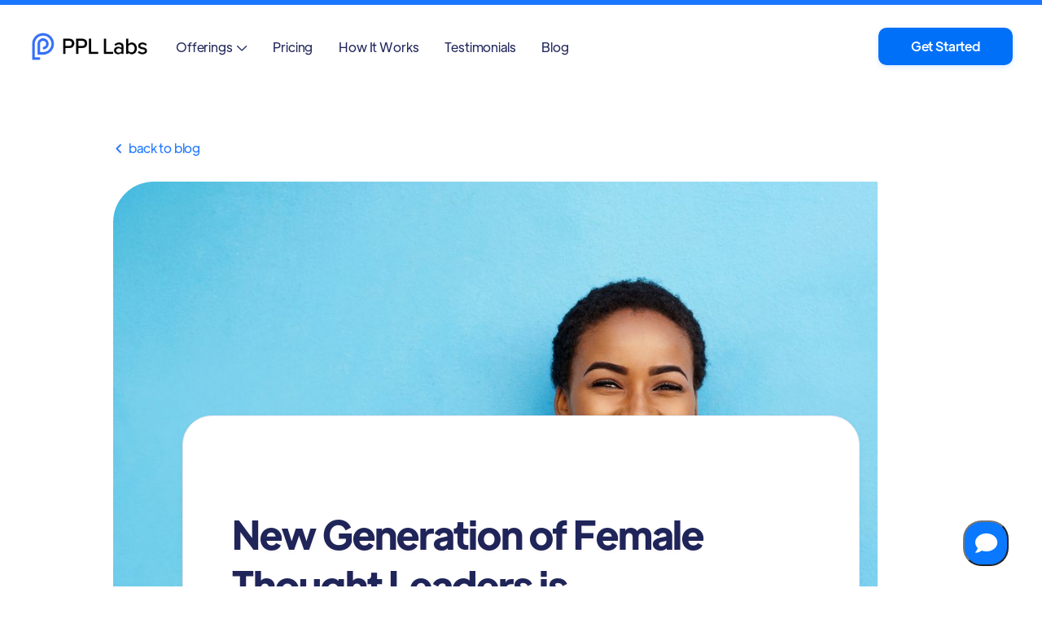

--- FILE ---
content_type: text/html
request_url: https://ppllabs.com/blog/new-generation-female-thought-leaders-transforming-marketing
body_size: 9139
content:
<!DOCTYPE html><!-- Last Published: Thu Nov 20 2025 16:39:20 GMT+0000 (Coordinated Universal Time) --><html data-wf-domain="ppllabs.com" data-wf-page="62195650b975b321f5739321" data-wf-site="61e87f14968a300e202bfe0f" lang="en" data-wf-collection="62195650b975b39fa57392d1" data-wf-item-slug="new-generation-female-thought-leaders-transforming-marketing"><head><meta charset="utf-8"/><title>New Generation of Female Thought Leaders is Transforming Marketing | PPL Labs</title><meta content="With the internet opening up opportunities for thought leaders to express their viewpoints and ideas globally, we&#x27;ve seen a huge rise in female speakers within the marketing space. Through independent..." name="description"/><meta content="New Generation of Female Thought Leaders is Transforming Marketing | PPL Labs" property="og:title"/><meta content="With the internet opening up opportunities for thought leaders to express their viewpoints and ideas globally, we&#x27;ve seen a huge rise in female speakers within the marketing space. Through independent..." property="og:description"/><meta content="https://cdn.prod.website-files.com/61e87f14968a3034b72bfe33/6266b674c6a6685d1dd62cf9_bg-woman-smiling-on-blue.jpg" property="og:image"/><meta content="New Generation of Female Thought Leaders is Transforming Marketing | PPL Labs" property="twitter:title"/><meta content="With the internet opening up opportunities for thought leaders to express their viewpoints and ideas globally, we&#x27;ve seen a huge rise in female speakers within the marketing space. Through independent..." property="twitter:description"/><meta content="https://cdn.prod.website-files.com/61e87f14968a3034b72bfe33/6266b674c6a6685d1dd62cf9_bg-woman-smiling-on-blue.jpg" property="twitter:image"/><meta property="og:type" content="website"/><meta content="summary_large_image" name="twitter:card"/><meta content="width=device-width, initial-scale=1" name="viewport"/><link href="https://cdn.prod.website-files.com/61e87f14968a300e202bfe0f/css/ppl-labs.shared.98baac518.css" rel="stylesheet" type="text/css"/><link href="https://fonts.googleapis.com" rel="preconnect"/><link href="https://fonts.gstatic.com" rel="preconnect" crossorigin="anonymous"/><script src="https://ajax.googleapis.com/ajax/libs/webfont/1.6.26/webfont.js" type="text/javascript"></script><script type="text/javascript">WebFont.load({  google: {    families: ["DM Sans:regular,500,700"]  }});</script><script type="text/javascript">!function(o,c){var n=c.documentElement,t=" w-mod-";n.className+=t+"js",("ontouchstart"in o||o.DocumentTouch&&c instanceof DocumentTouch)&&(n.className+=t+"touch")}(window,document);</script><link href="https://cdn.prod.website-files.com/61e87f14968a300e202bfe0f/61f40132c6e73643ce94d120_PPL%20Favicon.png" rel="shortcut icon" type="image/x-icon"/><link href="https://cdn.prod.website-files.com/61e87f14968a300e202bfe0f/61f401397c1ada086a5c1019_PPL%20Web%20Clip.png" rel="apple-touch-icon"/><script async="" src="https://www.googletagmanager.com/gtag/js?id=UA-30023337-1"></script><script type="text/javascript">window.dataLayer = window.dataLayer || [];function gtag(){dataLayer.push(arguments);}gtag('js', new Date());gtag('config', 'UA-30023337-1', {'anonymize_ip': false});</script><script src="https://www.google.com/recaptcha/api.js" type="text/javascript"></script><!-- Google Tag Manager -->
<script>(function(w,d,s,l,i){w[l]=w[l]||[];w[l].push({'gtm.start':
new Date().getTime(),event:'gtm.js'});var f=d.getElementsByTagName(s)[0],
j=d.createElement(s),dl=l!='dataLayer'?'&l='+l:'';j.async=true;j.src=
'https://www.googletagmanager.com/gtm.js?id='+i+dl;f.parentNode.insertBefore(j,f);
})(window,document,'script','dataLayer','GTM-5S9KLKG');</script>
<!-- End Google Tag Manager -->

<!-- Facebook Pixel Code -->
<script>
  !function(f,b,e,v,n,t,s)
  {if(f.fbq)return;n=f.fbq=function(){n.callMethod?
  n.callMethod.apply(n,arguments):n.queue.push(arguments)};
  if(!f._fbq)f._fbq=n;n.push=n;n.loaded=!0;n.version='2.0';
  n.queue=[];t=b.createElement(e);t.async=!0;
  t.src=v;s=b.getElementsByTagName(e)[0];
  s.parentNode.insertBefore(t,s)}(window, document,'script',
  'https://connect.facebook.net/en_US/fbevents.js');
  fbq('init', '1976745102556813');
  fbq('track', 'PageView');
</script>
<noscript><img height="1" width="1" style="display:none"
  src="https://www.facebook.com/tr?id=1976745102556813&ev=PageView&noscript=1"
/></noscript>
<!-- End Facebook Pixel Code -->

<script async data-chatplaybook_id="3" data-tenant="ppllabs" src="https://aninja.com/chatbot/chatwidget_embed_script.js"> </script>

<script type="text/javascript" src="//script.crazyegg.com/pages/scripts/0082/9234.js" async="async"></script>

<script type="application/ld+json">
  {
    "@context": "http://schema.org",
    "@type": "Organization",
    "name": "PPL Labs",
    "url": "https://ppllabs.com/",
    "address": "",
    "sameAs": [
      "https://www.facebook.com/ppllabs",
      "https://twitter.com/PPLLabs",
      "https://www.instagram.com/ppl_labs/",
      "https://www.linkedin.com/company/ppllabs"
    ]
  }
</script>


<!-- Google tag (gtag.js) -->
<script async src="https://www.googletagmanager.com/gtag/js?id=G-4T826P5YRV"></script>
<script>
  window.dataLayer = window.dataLayer || [];
  function gtag(){dataLayer.push(arguments);}
  gtag('js', new Date());

  gtag('config', 'G-4T826P5YRV');
</script><script type="text/javascript">window.__WEBFLOW_CURRENCY_SETTINGS = {"currencyCode":"USD","symbol":"$","decimal":".","fractionDigits":2,"group":",","template":"{{wf {\"path\":\"symbol\",\"type\":\"PlainText\"} }} {{wf {\"path\":\"amount\",\"type\":\"CommercePrice\"} }} {{wf {\"path\":\"currencyCode\",\"type\":\"PlainText\"} }}","hideDecimalForWholeNumbers":false};</script></head><body><div class="page-wrapper"><div class="blog-post-wrapper"><div class="progress-bar-wrapper"><div class="progress-bar"></div></div><div data-collapse="medium" data-animation="over-right" data-duration="1000" data-easing="ease-out-expo" data-easing2="ease-out-expo" data-w-id="58db7844-5919-d71b-dd74-2323ed8dffe9" role="banner" class="header w-nav"><div class="container-header"><div data-w-id="4d338e89-7dcb-d7e0-05fb-27426af0e3ad" class="split-content header-left"><a href="/" class="brand-header w-nav-brand"><img src="https://cdn.prod.website-files.com/61e87f14968a300e202bfe0f/61ee89ce15a3180030be1dd1_PPL-PNG-final.png" alt="Growth Webflow Template - Logo" class="header-logo"/></a><nav role="navigation" class="nav-menu w-nav-menu"><ul role="list" class="header-navigation"><li class="nav-item-wrapper"><div data-hover="false" data-delay="0" data-w-id="369ea1f3-6f14-0752-ef9b-82b98a644549" class="dropdown-header w-dropdown"><div class="nav-link dropdown w-dropdown-toggle"><div class="dropdown-text"><a href="/offerings" class="nav-link">Offerings</a><span class="icon-header-dropdown"></span></div><div class="dropdown-button header-button"><div class="icon-header-dropdown mobile"></div></div></div><nav class="dropdown-list w-dropdown-list"><div class="w-layout-grid dropdown-grid"><div id="w-node-_369ea1f3-6f14-0752-ef9b-82b98a644551-ed8dffe9" class="drop-div first"><div class="w-layout-grid drop-grid"><div class="dropdown-menu-wrapper"><a href="/offerings/web-design" class="drop-link w-inline-block"><div class="drop-text"><div>Web Design</div></div></a><a href="/offerings/search-engine-optimization" class="drop-link w-inline-block"><div class="drop-text"><div>SEO</div></div></a><a href="/offerings/facebook-advertising" class="drop-link w-inline-block"><div class="drop-text"><div>Facebook Ads</div></div></a><a href="/offerings/google-ads" class="drop-link w-inline-block"><div class="drop-text"><div>Google Ads</div></div></a><a href="/offerings/crm" class="drop-link w-inline-block"><div class="drop-text"><div>CRM/Sales</div></div></a><a href="/offerings/ecommerce" class="drop-link w-inline-block"><div class="drop-text"><div class="text-block">eCommerce</div></div></a><a href="/offerings/social-media-expert-assistance-branding" class="drop-link w-inline-block"><div class="drop-text"><div class="text-block">Social Media</div></div></a><a href="/offerings/linkedin-ads" class="drop-link w-inline-block"><div class="drop-text"><div class="text-block">LinkedIn Ads</div></div></a></div></div></div></div></nav></div></li><li class="nav-item-wrapper"><a href="/pricing" class="nav-link">Pricing</a></li><li class="nav-item-wrapper"><a href="/services" class="nav-link">How It Works</a></li><li class="nav-item-wrapper"><a href="/reviews" class="nav-link">Testimonials</a></li><li class="nav-item-wrapper"><a href="/blog" class="nav-link">Blog</a></li></ul><a href="/contact" class="button-primary header-button-mobile w-button">Contact us</a></nav></div><div data-w-id="b696120a-8c73-8eee-f4f6-e1c3796b9c30" class="split-content header-right"><a href="/start-marketing" class="button-primary header-button w-button">Get Started</a><div class="menu-button w-nav-button"><div data-is-ix2-target="1" class="menu-icon" data-w-id="478cedf5-7773-22cf-8f06-734e3f15588c" data-animation-type="lottie" data-src="https://cdn.prod.website-files.com/61e87f14968a300e202bfe0f/61e87f14968a3097352bfecb_icon-menu-growth-template.json" data-loop="0" data-direction="1" data-autoplay="0" data-renderer="svg" data-default-duration="2.4791666666666665" data-duration="0"></div></div></div></div></div></div><section class="section playbook"><div class="container-medium-1051px w-container"><div class="back-to-link-wrapper"><a href="/blog" class="back-to-link"><span class="arrow-back-to"></span>  Back to Blog</a></div><div class="image-wrapper blog-post-main"><img alt="New Generation of Female Thought Leaders is Transforming Marketing" src="https://cdn.prod.website-files.com/61e87f14968a3034b72bfe33/6266b674c6a6685d1dd62cf9_bg-woman-smiling-on-blue.jpg" sizes="(max-width: 767px) 100vw, (max-width: 991px) 95vw, 939.9750366210938px" srcset="https://cdn.prod.website-files.com/61e87f14968a3034b72bfe33/6266b674c6a6685d1dd62cf9_bg-woman-smiling-on-blue-p-500.jpeg 500w, https://cdn.prod.website-files.com/61e87f14968a3034b72bfe33/6266b674c6a6685d1dd62cf9_bg-woman-smiling-on-blue-p-800.jpeg 800w, https://cdn.prod.website-files.com/61e87f14968a3034b72bfe33/6266b674c6a6685d1dd62cf9_bg-woman-smiling-on-blue-p-1080.jpeg 1080w, https://cdn.prod.website-files.com/61e87f14968a3034b72bfe33/6266b674c6a6685d1dd62cf9_bg-woman-smiling-on-blue.jpg 1200w"/></div><div class="card blog-post"><a href="/blog-category/marketing" class="category-wrapper w-inline-block"><div>Marketing</div></a><h1>New Generation of Female Thought Leaders is Transforming Marketing</h1><p class="paragraph blog-post">With the internet opening up opportunities for thought leaders to express their viewpoints and ideas globally, we&#x27;ve seen a huge rise in female speakers within the marketing space. Through independent...</p><a href="/blog-author/nate-davis" class="blog-post-author-wrapper w-inline-block"><div class="image-wrapper blog-post-author"><img alt="Nate Davis" src="https://cdn.prod.website-files.com/61e87f14968a3034b72bfe33/6261739e71d8175b983d0c8f_favicon-1.png" class="image author-blog-post"/></div><div class="blog-post-author-name">Nate Davis</div></a></div></div><div class="container-default w-container"><div class="contact-wrapper blog"><div class="split-content blog-left"><div class="rich-text blog w-richtext"><p>With the internet opening up opportunities for thought leaders to express their viewpoints and ideas globally, we&#x27;ve seen a huge rise in female speakers within the marketing space. Through independent blogs, Youtube videos, and many other communication channels, females have been making a stand and rising up in this new generation of marketing. </p><h2>Content Marketing is Opening Up for Female Creatives</h2><p>The digital landscape has transformed the way we communicate and share information. With this opportunity, we&#x27;ve seen content marketing experience the most growth. Content gives businesses and independent creatives an opportunity to reach their audience online without having to hard-sell a product or service. </p><p>Rather, the content does the communication and the nurturing of the prospect. Female creatives have been particularly aggressive, <a href="https://empowermented.com/content-marketing-seo-trends-2018/">jumping on content marketing trends</a> and joining the bandwagon, making an impact in the <a href="https://en.wikipedia.org/wiki/Digital_marketing">digital marketing</a> world. Innovative ideas are being shared daily, resulting in a rapid transformation in marketing as we know it.</p><h2>New Opportunities for Female Leadership</h2><p>Perhaps the biggest impact that female thought leaders have made is in their <a href="https://www.huffingtonpost.com/topic/female-leadership">command of leadership roles</a>. Women have been able to carve new niches for themselves that were previously unexplored and untapped. Their following on social media networks enables widespread sharing and instant engagement with their target audience. With roles that men once dominated, women are now maintaining prominence and changing the way these positions are viewed.</p><p>[caption id=&quot;attachment_16056&quot; align=&quot;aligncenter&quot; width=&quot;1200&quot;]</p><figure class="w-richtext-align-center w-richtext-figure-type-image"><div><img src="https://cdn.prod.website-files.com/61e87f14968a3034b72bfe33/6266b6657e22540d7e9903e5_female-leaders-.jpeg" alt="New Generation of Female Thought Leaders"/></div></figure><p> Photo by Amy Hirschi on Unsplash [/caption]</p><h2>Marketing is Becoming Personalized</h2><p>Female thought leaders often share an emotional side to a story that was once rigid and cold. Their ability to change perspectives has personalized many aspects of marketing. Rather than working with a business, consumers prefer to connect with the individuals and personalities that make up the brand. Many believe it is women that encouraged this transition. By connecting with the faces of a company, we see a transformation in marketing and personalization to the process that&#x27;s unfamiliar but comforting to consumers. </p><h2>Women are Empowering Innovative Changes</h2><p>With women excelling as thought leaders and expressing their ideas and beliefs in business, we&#x27;re seeing innovative changes that are seeded from the empowerment of female thought leaders. Marketing has grown substantially over the last decade with SEO transitioning more into a content marketing role and businesses having to compete to provide the best information to their audience.</p><p>As the market becomes more versatile, expect to see many more women step up and use their voices and ideas to impact the world for the better. All the improvements are made because someone was willing to try something new, so don’t be afraid to be one of the brave new leaders.</p><p> </p><p><em>Featured image via </em><a href="https://nevadaoralandfacialsurgery.com/services/all-on-4"><em>Nevada Oral &amp; Facial Surgery</em></a></p><p>[kkstarratings]</p><p>‍</p></div></div><div class="split-content blog-right"><h4>Blog Categories</h4><div class="w-dyn-list"><div role="list" class="w-dyn-items"><div role="listitem" class="w-dyn-item"><a href="/blog-category/accountants-website">Accountants - Website</a></div><div role="listitem" class="w-dyn-item"><a href="/blog-category/accountants-facebook-ads">Accountants -Facebook Ads</a></div><div role="listitem" class="w-dyn-item"><a href="/blog-category/crm">CRM</a></div><div role="listitem" class="w-dyn-item"><a href="/blog-category/crossfit-online-marketing">CrossFit online marketing</a></div><div role="listitem" class="w-dyn-item"><a href="/blog-category/crossfit-website">CrossFit website</a></div><div role="listitem" class="w-dyn-item"><a href="/blog-category/digital-advertising">Digital Advertising</a></div><div role="listitem" class="w-dyn-item"><a href="/blog-category/facebook-advertising">Facebook Advertising</a></div><div role="listitem" class="w-dyn-item"><a href="/blog-category/facebook-ads-for-attorneys">Facebook ads for attorneys</a></div><div role="listitem" class="w-dyn-item"><a href="/blog-category/financial-advisors-website">Financial Advisors - Website</a></div><div role="listitem" class="w-dyn-item"><a href="/blog-category/financial-advisors-facebook-ads">Financial advisors - Facebook Ads</a></div><div role="listitem" class="w-dyn-item"><a href="/blog-category/fitness">Fitness</a></div><div role="listitem" class="w-dyn-item"><a href="/blog-category/general-crm">General CRM</a></div><div role="listitem" class="w-dyn-item"><a href="/blog-category/google-adwords">Google Adwords</a></div><div role="listitem" class="w-dyn-item"><a href="/blog-category/initial-setup">Initial Setup</a></div><div role="listitem" class="w-dyn-item"><a href="/blog-category/listing-your-box">Listing your box</a></div><div role="listitem" class="w-dyn-item"><a href="/blog-category/marketing">Marketing</a></div><div role="listitem" class="w-dyn-item"><a href="/blog-category/must-read-posts">Must Read Posts</a></div><div role="listitem" class="w-dyn-item"><a href="/blog-category/seo">SEO</a></div><div role="listitem" class="w-dyn-item"><a href="/blog-category/sales">Sales</a></div><div role="listitem" class="w-dyn-item"><a href="/blog-category/social-media">Social Media</a></div><div role="listitem" class="w-dyn-item"><a href="/blog-category/social-media-marketing">Social Media Marketing</a></div><div role="listitem" class="w-dyn-item"><a href="/blog-category/starting-a-crossfit-box">Starting a CrossFit box</a></div><div role="listitem" class="w-dyn-item"><a href="/blog-category/website-and-web-presence">Website and web presence</a></div><div role="listitem" class="w-dyn-item"><a href="/blog-category/attorney-web-design">attorney web design</a></div><div role="listitem" class="w-dyn-item"><a href="/blog-category/dentist-online-marketing">dentist online marketing</a></div><div role="listitem" class="w-dyn-item"><a href="/blog-category/dentist-website">dentist website</a></div><div role="listitem" class="w-dyn-item"><a href="/blog-category/gym-online-marketing">gym online marketing</a></div><div role="listitem" class="w-dyn-item"><a href="/blog-category/gym-website">gym website</a></div></div></div></div></div></div></section><section class="section last-articles"><div class="container-default w-container"><div data-w-id="395424b8-3572-a5dd-b8f0-e4fafd1adf47" style="-webkit-transform:translate3d(0, 0, 0) scale3d(0.97, 0.97, 1) rotateX(0) rotateY(0) rotateZ(0) skew(0, 0);-moz-transform:translate3d(0, 0, 0) scale3d(0.97, 0.97, 1) rotateX(0) rotateY(0) rotateZ(0) skew(0, 0);-ms-transform:translate3d(0, 0, 0) scale3d(0.97, 0.97, 1) rotateX(0) rotateY(0) rotateZ(0) skew(0, 0);transform:translate3d(0, 0, 0) scale3d(0.97, 0.97, 1) rotateX(0) rotateY(0) rotateZ(0) skew(0, 0);opacity:0" class="top-content blog-section"><div class="split-content blog-section-left"><h2 class="title last-articles">Latest Articles</h2></div><a href="/blog" class="button-secondary w-button">View All</a></div><div class="w-dyn-list"><div role="list" class="blog-section-grid w-dyn-items"><div data-w-id="395424b8-3572-a5dd-b8f0-e4fafd1adf53" style="-webkit-transform:translate3d(0, 0, 0) scale3d(0.97, 0.97, 1) rotateX(0) rotateY(0) rotateZ(0) skew(0, 0);-moz-transform:translate3d(0, 0, 0) scale3d(0.97, 0.97, 1) rotateX(0) rotateY(0) rotateZ(0) skew(0, 0);-ms-transform:translate3d(0, 0, 0) scale3d(0.97, 0.97, 1) rotateX(0) rotateY(0) rotateZ(0) skew(0, 0);transform:translate3d(0, 0, 0) scale3d(0.97, 0.97, 1) rotateX(0) rotateY(0) rotateZ(0) skew(0, 0);opacity:0" role="listitem" class="blog-article w-dyn-item"><div class="card card-blog-article"><a data-w-id="395424b8-3572-a5dd-b8f0-e4fafd1adf55" href="/blog/seo-for-startups-building-authority-from-day-one-2" class="image-wrapper card-blog-article w-inline-block"><img alt="SEO for Startups: Building Authority From Day One" src="https://cdn.prod.website-files.com/61e87f14968a3034b72bfe33/68ffa2ef692b7cc45c928f2f_iStock-1435213428.jpg" sizes="(max-width: 767px) 100vw, (max-width: 991px) 95vw, 938.8375244140625px" srcset="https://cdn.prod.website-files.com/61e87f14968a3034b72bfe33/68ffa2ef692b7cc45c928f2f_iStock-1435213428-p-500.jpg 500w, https://cdn.prod.website-files.com/61e87f14968a3034b72bfe33/68ffa2ef692b7cc45c928f2f_iStock-1435213428-p-800.jpg 800w, https://cdn.prod.website-files.com/61e87f14968a3034b72bfe33/68ffa2ef692b7cc45c928f2f_iStock-1435213428.jpg 806w" class="image card-blog-article"/></a><div class="card-blog-content"><div class="category-and-author-wrapper"><a href="/blog-category/digital-advertising" class="card-category-wrapper w-inline-block"><div>Digital Advertising</div></a><a data-w-id="395424b8-3572-a5dd-b8f0-e4fafd1adf5b" href="/blog-author/abby-ariagno" class="image-wrapper author-image w-inline-block"><img alt="Abby Ariagno" src="https://cdn.prod.website-files.com/61e87f14968a3034b72bfe33/6261739e71d8175b983d0c8f_favicon-1.png" class="image card-blog-author"/></a></div><a href="/blog/seo-for-startups-building-authority-from-day-one-2" class="card-blog-title-link w-inline-block"><h3 class="title card-blog">SEO for Startups: Building Authority From Day One</h3></a><p>Launching a new business is exciting—but competitive. If customers can’t find you online, growth becomes a struggle. That’s why SEO for startups is one of the smartest long-term investments you can make.</p><div class="divider card-blog"></div><div class="card-blog-date">November 24, 2025</div></div></div></div><div data-w-id="395424b8-3572-a5dd-b8f0-e4fafd1adf53" style="-webkit-transform:translate3d(0, 0, 0) scale3d(0.97, 0.97, 1) rotateX(0) rotateY(0) rotateZ(0) skew(0, 0);-moz-transform:translate3d(0, 0, 0) scale3d(0.97, 0.97, 1) rotateX(0) rotateY(0) rotateZ(0) skew(0, 0);-ms-transform:translate3d(0, 0, 0) scale3d(0.97, 0.97, 1) rotateX(0) rotateY(0) rotateZ(0) skew(0, 0);transform:translate3d(0, 0, 0) scale3d(0.97, 0.97, 1) rotateX(0) rotateY(0) rotateZ(0) skew(0, 0);opacity:0" role="listitem" class="blog-article w-dyn-item"><div class="card card-blog-article"><a data-w-id="395424b8-3572-a5dd-b8f0-e4fafd1adf55" href="/blog/paid-search-management-myths-what-agencies-wish-you-knew" class="image-wrapper card-blog-article w-inline-block"><img alt="Paid Search Management Myths: What Agencies Wish You Knew" src="https://cdn.prod.website-files.com/61e87f14968a3034b72bfe33/69123af1be31374a0615a8cf_iStock-21952501564.webp" sizes="(max-width: 767px) 100vw, (max-width: 991px) 95vw, 938.8375244140625px" srcset="https://cdn.prod.website-files.com/61e87f14968a3034b72bfe33/69123af1be31374a0615a8cf_iStock-21952501564-p-500.webp 500w, https://cdn.prod.website-files.com/61e87f14968a3034b72bfe33/69123af1be31374a0615a8cf_iStock-21952501564-p-800.webp 800w, https://cdn.prod.website-files.com/61e87f14968a3034b72bfe33/69123af1be31374a0615a8cf_iStock-21952501564-p-1080.webp 1080w, https://cdn.prod.website-files.com/61e87f14968a3034b72bfe33/69123af1be31374a0615a8cf_iStock-21952501564-p-1600.webp 1600w, https://cdn.prod.website-files.com/61e87f14968a3034b72bfe33/69123af1be31374a0615a8cf_iStock-21952501564-p-2000.webp 2000w, https://cdn.prod.website-files.com/61e87f14968a3034b72bfe33/69123af1be31374a0615a8cf_iStock-21952501564-p-2600.webp 2600w, https://cdn.prod.website-files.com/61e87f14968a3034b72bfe33/69123af1be31374a0615a8cf_iStock-21952501564-p-3200.webp 3200w, https://cdn.prod.website-files.com/61e87f14968a3034b72bfe33/69123af1be31374a0615a8cf_iStock-21952501564.webp 3840w" class="image card-blog-article"/></a><div class="card-blog-content"><div class="category-and-author-wrapper"><a href="/blog-category/digital-advertising" class="card-category-wrapper w-inline-block"><div>Digital Advertising</div></a><a data-w-id="395424b8-3572-a5dd-b8f0-e4fafd1adf5b" href="/blog-author/abby-ariagno" class="image-wrapper author-image w-inline-block"><img alt="Abby Ariagno" src="https://cdn.prod.website-files.com/61e87f14968a3034b72bfe33/6261739e71d8175b983d0c8f_favicon-1.png" class="image card-blog-author"/></a></div><a href="/blog/paid-search-management-myths-what-agencies-wish-you-knew" class="card-blog-title-link w-inline-block"><h3 class="title card-blog">Paid Search Management Myths: What Agencies Wish You Knew</h3></a><p>Paid advertising can accelerate your growth—if it’s done right. At PPL Labs, we help service businesses cut through common Google Ads myths to launch smarter, conversion-focused campaigns that actually drive results.</p><div class="divider card-blog"></div><div class="card-blog-date">November 20, 2025</div></div></div></div><div data-w-id="395424b8-3572-a5dd-b8f0-e4fafd1adf53" style="-webkit-transform:translate3d(0, 0, 0) scale3d(0.97, 0.97, 1) rotateX(0) rotateY(0) rotateZ(0) skew(0, 0);-moz-transform:translate3d(0, 0, 0) scale3d(0.97, 0.97, 1) rotateX(0) rotateY(0) rotateZ(0) skew(0, 0);-ms-transform:translate3d(0, 0, 0) scale3d(0.97, 0.97, 1) rotateX(0) rotateY(0) rotateZ(0) skew(0, 0);transform:translate3d(0, 0, 0) scale3d(0.97, 0.97, 1) rotateX(0) rotateY(0) rotateZ(0) skew(0, 0);opacity:0" role="listitem" class="blog-article w-dyn-item"><div class="card card-blog-article"><a data-w-id="395424b8-3572-a5dd-b8f0-e4fafd1adf55" href="/blog/seo-for-startups-building-authority-from-day-one" class="image-wrapper card-blog-article w-inline-block"><img alt="SEO for Startups: Building Authority From Day One" src="https://cdn.prod.website-files.com/61e87f14968a3034b72bfe33/68ffa2ef692b7cc45c928f2f_iStock-1435213428.jpg" sizes="(max-width: 767px) 100vw, (max-width: 991px) 95vw, 938.8375244140625px" srcset="https://cdn.prod.website-files.com/61e87f14968a3034b72bfe33/68ffa2ef692b7cc45c928f2f_iStock-1435213428-p-500.jpg 500w, https://cdn.prod.website-files.com/61e87f14968a3034b72bfe33/68ffa2ef692b7cc45c928f2f_iStock-1435213428-p-800.jpg 800w, https://cdn.prod.website-files.com/61e87f14968a3034b72bfe33/68ffa2ef692b7cc45c928f2f_iStock-1435213428.jpg 806w" class="image card-blog-article"/></a><div class="card-blog-content"><div class="category-and-author-wrapper"><a href="/blog-category/digital-advertising" class="card-category-wrapper w-inline-block"><div>Digital Advertising</div></a><a data-w-id="395424b8-3572-a5dd-b8f0-e4fafd1adf5b" href="/blog-author/abby-ariagno" class="image-wrapper author-image w-inline-block"><img alt="Abby Ariagno" src="https://cdn.prod.website-files.com/61e87f14968a3034b72bfe33/6261739e71d8175b983d0c8f_favicon-1.png" class="image card-blog-author"/></a></div><a href="/blog/seo-for-startups-building-authority-from-day-one" class="card-blog-title-link w-inline-block"><h3 class="title card-blog">SEO for Startups: Building Authority From Day One</h3></a><p>Launching a new business is exciting—but without SEO, even the best ideas can go unnoticed. At PPL Labs, we help startups build strong SEO foundations that drive visibility, leads, and long-term growth from day one.</p><div class="divider card-blog"></div><div class="card-blog-date">October 27, 2025</div></div></div></div></div></div></div></section><footer class="footer"><div class="container-default"></div><div class="container-default w-container"><div class="footer-links-block"><div class="links-block main"><div class="footer-main-content-wrapper"><a href="/" class="footer-logo-link w-nav-brand"><img src="https://cdn.prod.website-files.com/61e87f14968a300e202bfe0f/61ee89ce15a3180030be1dd1_PPL-PNG-final.png" width="200" alt="" class="footer-logo"/></a><div class="paragraph footer-paragraph">© 2025 PPL Labs. All rights reserved.</div></div><img src="https://cdn.prod.website-files.com/61e87f14968a300e202bfe0f/61f063263215777c9b380086_google-premier-partner-180.jpg" loading="lazy" width="180" alt="" class="image-15"/><img src="https://cdn.prod.website-files.com/61e87f14968a300e202bfe0f/6213dcf003d82a06d09a1ffc_MBP%20Badge%20img.png" loading="lazy" width="180" sizes="180px" alt="" srcset="https://cdn.prod.website-files.com/61e87f14968a300e202bfe0f/6213dcf003d82a06d09a1ffc_MBP%20Badge%20img-p-500.png 500w, https://cdn.prod.website-files.com/61e87f14968a300e202bfe0f/6213dcf003d82a06d09a1ffc_MBP%20Badge%20img.png 774w" class="image-16"/></div><div class="links-block"><div class="footer-mobile-title"><h3 class="footer-title">Resources</h3><div class="dropdown-button footer-button"><div><span class="dropdown-icon-footer"></span></div></div></div><div class="footer-mobile-content"><div class="footer-content-links"><ul role="list" class="list-footer w-list-unstyled"><li class="footer-list-item"><a href="/case-studies" class="footer-link">Case Studies</a></li><li class="footer-list-item"><a href="/pricing" class="footer-link">Pricing </a></li><li class="footer-list-item"><a href="/contact" class="footer-link">Contact</a></li></ul></div><div class="spacer links-footer"></div></div></div><div class="links-block"><div class="footer-mobile-title"><h3 class="footer-title">Services</h3><div class="dropdown-button footer-button"><div><span class="dropdown-icon-footer"></span></div></div></div><div class="footer-mobile-content"><div class="footer-content-links"><ul role="list" class="list-footer w-list-unstyled"><li class="footer-list-item"><a href="/offerings/web-design" class="footer-link">Web Design</a></li><li class="footer-list-item"><a href="/offerings/search-engine-optimization" class="footer-link">Search Engine Optimization</a></li><li class="footer-list-item"><a href="/offerings/facebook-advertising" class="footer-link">Facebook Ads</a></li><li class="footer-list-item"><a href="/offerings/google-ads" class="footer-link">Google Ads</a></li><li class="footer-list-item"><a href="/offerings/crm" class="footer-link">Sales /CRM</a></li><li class="footer-list-item"><a href="/offerings/ecommerce" class="footer-link">eCommerce</a></li><li class="footer-list-item"><a href="/offerings/social-media-expert-assistance-branding" class="footer-link">Social Media</a></li><li class="footer-list-item"><a href="/offerings/linkedin-ads" class="footer-link">LinkedIn Ads</a></li></ul></div><div class="spacer links-footer"></div></div></div><div class="links-block footer-column-4"><div class="footer-mobile-title"><h3 class="footer-title">Gym Marketing</h3><div class="dropdown-button footer-button"><div><span class="dropdown-icon-footer"></span></div></div></div><div class="footer-mobile-content"><div class="footer-content-links"><ul role="list" class="list-footer w-list-unstyled"><li class="footer-list-item"><a href="/solutions/online-marketing-for-crossfit" class="footer-link">Online Marketing For Crossfit</a></li><li class="footer-list-item"><a href="/solutions/crossfit-website-design" class="footer-link">Crossfit Web Design</a></li><li class="footer-list-item"><a href="/solutions/online-marketing-for-gyms" class="footer-link">Online Marketing For Gyms</a></li><li class="footer-list-item"><a href="/solutions/gym-website-design" class="footer-link">Gym Web Design</a></li></ul></div><div class="spacer links-footer"></div></div><div class="footer-mobile-title"><h3 class="footer-title">Attorney Marketing</h3><div class="dropdown-button footer-button"><div><span class="dropdown-icon-footer"></span></div></div></div><div class="footer-content-links"><ul role="list" class="list-footer w-list-unstyled"><li class="footer-list-item"><a href="/solutions/online-marketing-for-attorneys" class="footer-link">Online Marketing For Attorneys</a></li><li class="footer-list-item"><a href="/solutions/attorney-website-design" class="footer-link">Attorney Web Design</a></li></ul></div><div class="footer-mobile-title"><h3 class="footer-title">Dentist Marketing</h3><div class="dropdown-button footer-button"><div><span class="dropdown-icon-footer"></span></div></div></div><div class="footer-content-links"><ul role="list" class="list-footer w-list-unstyled"><li class="footer-list-item"><a href="/solutions/online-marketing-for-dentists" class="footer-link">Online Marketing For Dentists</a></li><li class="footer-list-item"><a href="/solutions/dentist-website-design" class="footer-link">Dental Practice Web Design</a></li></ul></div></div></div><div class="divider"></div><div class="w-layout-grid footer-small-print-grid"><div class="small-print-wrapper footer"><div class="w-layout-grid footer-social-media-grid"><a href="https://www.facebook.com/ppllabs" target="_blank" class="social-media-link w-inline-block"><img src="https://cdn.prod.website-files.com/61e87f14968a300e202bfe0f/61e87f14968a303bd52bfe7a_icon-social-media-01-growth-template.svg" alt=""/></a><a href="https://twitter.com/PPLLabs" target="_blank" class="social-media-link w-inline-block"><img src="https://cdn.prod.website-files.com/61e87f14968a300e202bfe0f/66ffdf59d7cfa840efa84f77_x.png" sizes="(max-width: 1279px) 42.65625px, (max-width: 1439px) 3vw, 42.65625px" height="24" srcset="https://cdn.prod.website-files.com/61e87f14968a300e202bfe0f/66ffdf59d7cfa840efa84f77_x-p-500.png 500w, https://cdn.prod.website-files.com/61e87f14968a300e202bfe0f/66ffdf59d7cfa840efa84f77_x-p-800.png 800w, https://cdn.prod.website-files.com/61e87f14968a300e202bfe0f/66ffdf59d7cfa840efa84f77_x-p-1080.png 1080w, https://cdn.prod.website-files.com/61e87f14968a300e202bfe0f/66ffdf59d7cfa840efa84f77_x-p-1600.png 1600w, https://cdn.prod.website-files.com/61e87f14968a300e202bfe0f/66ffdf59d7cfa840efa84f77_x-p-2000.png 2000w, https://cdn.prod.website-files.com/61e87f14968a300e202bfe0f/66ffdf59d7cfa840efa84f77_x-p-2600.png 2600w, https://cdn.prod.website-files.com/61e87f14968a300e202bfe0f/66ffdf59d7cfa840efa84f77_x-p-3200.png 3200w, https://cdn.prod.website-files.com/61e87f14968a300e202bfe0f/66ffdf59d7cfa840efa84f77_x.png 3840w" alt=""/></a><a href="https://www.instagram.com/ppl_labs/" target="_blank" class="social-media-link w-inline-block"><img src="https://cdn.prod.website-files.com/61e87f14968a300e202bfe0f/61e87f14968a3068cc2bfe7d_icon-social-media-03-growth-template.svg" alt=""/></a><a href="https://www.linkedin.com/company/ppllabs" target="_blank" class="social-media-link w-inline-block"><img src="https://cdn.prod.website-files.com/61e87f14968a300e202bfe0f/61e87f14968a3046c12bfe7b_icon-social-media-04-growth-template.svg" alt=""/></a></div></div><div id="w-node-c10c6513-c463-edd6-9923-375bb3ba31f6-ae2f46c5" class="small-print-wrapper right footer"><a href="/privacy-policy" class="footer-link small-print">Privacy Policy</a><a href="/terms-of-service" class="footer-link small-print">Terms of Service</a></div></div></div></footer></div><script src="https://d3e54v103j8qbb.cloudfront.net/js/jquery-3.5.1.min.dc5e7f18c8.js?site=61e87f14968a300e202bfe0f" type="text/javascript" integrity="sha256-9/aliU8dGd2tb6OSsuzixeV4y/faTqgFtohetphbbj0=" crossorigin="anonymous"></script><script src="https://cdn.prod.website-files.com/61e87f14968a300e202bfe0f/js/ppl-labs.schunk.36ac4a718923de7e.js" type="text/javascript"></script><script src="https://cdn.prod.website-files.com/61e87f14968a300e202bfe0f/js/ppl-labs.schunk.a9f9fda1f2189ac7.js" type="text/javascript"></script><script src="https://cdn.prod.website-files.com/61e87f14968a300e202bfe0f/js/ppl-labs.5c7ea087.25c195c7ff44241e.js" type="text/javascript"></script><!-- Google Tag Manager (noscript) -->
<noscript><iframe src="https://www.googletagmanager.com/ns.html?id=GTM-5S9KLKG"
height="0" width="0" style="display:none;visibility:hidden"></iframe></noscript>
<!-- End Google Tag Manager (noscript) -->

<!-- Form UTM fetch -->
<script>
  var queryString = window.location.search;
  console.log(queryString);
  // ?utm_source=facebook&utm_medium=post&utm_campaign=webflow
  var URLSearchParams_wb = new URLSearchParams(queryString);

  const utmParameters = [
    "utm_source", 
    "utm_medium", 
    "utm_campaign",
	"wbraid"
  ];

  for (const utm_element of utmParameters) {
    /* if utm_source exist */
    $( "form" ).each(function( index ) {
      if(URLSearchParams_wb.has(utm_element)){
        console.log(utm_element + "is exist");
        /* get UTM value of this utm param */
        var value = URLSearchParams_wb.get(utm_element)
        /* change form hidden feild to this utm url value */
        $( this ).find("."+utm_element).val(value);
      }

    })
  }/* end for loop */
</script>

<script>
document.addEventListener('DOMContentLoaded', function() {
(function getURL() {
  let input = document.getElementById("url");
  let url = window.location.href;
  input.value = url;
})();
});
</script></body></html>

--- FILE ---
content_type: text/html; charset=UTF-8
request_url: https://aninja.com//bots/chat/3?ant=ppllabs&&extra_data=e30=&domain=ppllabs.com&platform=null&custom_options=e30=
body_size: 2957
content:
	<html>
<head>
  <meta charset="UTF-8">
  <meta content="width=device-width, initial-scale=1, maximum-scale=1, shrink-to-fit=no" name="viewport">
	<link rel="icon" type="image/png" href="/img/favicon.png">
	<title>Bots | Ppllabs | aNinja</title>

  <!-- General CSS Files -->
  <link rel="stylesheet" href="/dist/modules/bootstrap/css/bootstrap.min.css">
  <link rel="stylesheet" href="/dist/modules/fontawesome/css/all.min.css">

  <!-- Widget Files -->
  <link rel="stylesheet" href="/chatbot/widget.css?v=1761310778">

	<link rel="stylesheet" type="text/css" href="/js/vendors/pleasewait/please-wait.css" />

	<script src="/dist/modules/jquery.min.js"></script>

	<!-- Autolinker to linkify url messages -->
	<script src="/dist/modules/Autolinker.min.js"></script>

	<!--<script type="text/javascript" src="/build/scripts_vendors.js?v=1763989306"></script>-->
	<link href="https://gitcdn.github.io/bootstrap-toggle/2.2.2/css/bootstrap-toggle.min.css" rel="stylesheet">
	<script src="https://gitcdn.github.io/bootstrap-toggle/2.2.2/js/bootstrap-toggle.min.js"></script>
	<script src="https://js.pusher.com/5.0/pusher.min.js"></script>

  <!-- js-cookie -->
	<script src="https://cdn.jsdelivr.net/npm/js-cookie@2/src/js.cookie.min.js"></script>

</head>

<body class="widget-body">
	<div class="widget_container">
		<div class="js-widget"
			data-status="closed"
		>
			<!-- Widget Heaader -->
			<div class="widget-header" style="background-color:#0A78FF">
				<div class="widget-header__container row ml-0 mr-0">
					<div class="col-10 d-flex align-items-center">
						<div class="js-widget-header-back-btn widget-header-back-btn">
							<div class="icon_container_shadow js-load_dashboard">
								<i class="fas fa-chevron-left"></i>
							</div>
						</div>

						<div class="js-widget-header-avatar widget-header-avatar ml-2">
							<img src="/img/aninja_logo_only.png">							<!--<img src="/img/aninja_logo_only.png">-->
						</div>

						<div class="widget-header-title js-widget-header-title ml-2">
              PPL Labs						</div>
					</div>

					<div class="col-2 d-flex align-items-center justify-content-end">
						<!--
						<div class="widget-header-icon js-toggleDashboard">
							<span class="icon_container_shadow">
								<i class="fas fa-ellipsis-h"></i>
							</span>
						</div>
						-->
						<div class="js-ToggleWidget widget-header-closeicon ml-3">
							<span class="icon_container_shadow">
								<svg xmlns="http://www.w3.org/2000/svg" x="0px" y="0px"
									width="22" height="22"
									viewBox="0 0 24 24"
									style="fill:#fff;"><path d="M 4.7070312 3.2929688 L 3.2929688 4.7070312 L 10.585938 12 L 3.2929688 19.292969 L 4.7070312 20.707031 L 12 13.414062 L 19.292969 20.707031 L 20.707031 19.292969 L 13.414062 12 L 20.707031 4.7070312 L 19.292969 3.2929688 L 12 10.585938 L 4.7070312 3.2929688 z"></path></svg>
								</span>
							</div>
						</div>
					</div>

			</div>

			<div class="js-widget-body scroll1" style="background: repeating-linear-gradient(#0A78FF, #0A78FF 29.9%, #fff 30.1%, #fff 100%);">

			<!-- Greetings message -->
				<div class="row ml-2 mr-0 pt-1 js-widget-header-greetings-message widget-header-greetings-message">
					<div class="col-12">
											</div>
				</div>

				<!-- Chat Screen -->
				<div class="js-chat_screen js-screen">
					<div class="js-messages-container messages-container scroll1" data-conversation_id="">
					</div>

					<div class="row border-top input-container">
						<div class="col-10">
							<div class="enter-to-send">
								<div class="reply-textarea-container">Reply to PPL Labs</div>
									<div class="composer-container">
										<textarea class="reply-textarea js-Message large" tabindex="1000"></textarea>
									</div>
								</div>
							</div>
						<div class="col-2 mt-3" style="padding-left:10px;display:flex;align-items:flex-start;">
							<span class="js-send-button widget_send_button" style="background-color:#0A78FF">
								<svg xmlns="http://www.w3.org/2000/svg" x="0px" y="0px"
								width="20" height="20"
								viewBox="0 0 226 226"
								style="fill:#000000;"><g transform=""><g fill="none" fill-rule="nonzero" stroke="none" stroke-width="1" stroke-linecap="butt" stroke-linejoin="miter" stroke-miterlimit="10" stroke-dasharray="" stroke-dashoffset="0" font-family="none" font-weight="none" font-size="none" text-anchor="none" style="mix-blend-mode: normal"><path d="M0,226v-226h226v226z" fill="#rgb(10, 120, 255)"></path><g id="original-icon" fill="#ffffff"><path d="M28.25,28.25c-5.20068,0 -9.41667,4.21599 -9.41667,9.41667v52.69287c0,4.84017 3.66676,8.88124 8.47868,9.36149l132.77132,13.27897l-132.77132,13.27897c-4.81192,0.48025 -8.47868,4.52133 -8.47868,9.36149v52.69287c0,5.20068 4.21599,9.41667 9.41667,9.41667c1.79782,0.00417 3.55926,-0.50639 5.07617,-1.47135c0.00614,-0.00612 0.01227,-0.01225 0.01839,-0.01839l167.60563,-74.37696l-0.01839,-0.03678c3.73456,-1.34072 6.22798,-4.87859 6.23486,-8.84652c-0.00688,-3.96793 -2.5003,-7.50579 -6.23486,-8.84652l0.01839,-0.03678l-167.73438,-74.43213c-1.48906,-0.93202 -3.20914,-1.42893 -4.96582,-1.43457z"></path></g><path d="" fill="none"></path><path d="M113,226c-62.40818,0 -113,-50.59182 -113,-113v0c0,-62.40818 50.59182,-113 113,-113h0c62.40818,0 113,50.59182 113,113v0c0,62.40818 -50.59182,113 -113,113z" fill="none"></path><path d="M113,221.48c-59.91185,0 -108.48,-48.56815 -108.48,-108.48v0c0,-59.91185 48.56815,-108.48 108.48,-108.48v0c59.91185,0 108.48,48.56815 108.48,108.48v0c0,59.91185 -48.56815,108.48 -108.48,108.48z" fill="none"></path><path d="" fill="none"></path></g></g></svg>
							</span>
						</div>

							<div class="col-12 powered-container">
								<a href="https://aninja.com" target="_blank">
									<span>Powered by</span>
									<span style="color:#0A78FF">aNinja</span>
								</a>
							</div>

							<div class="col-12 privacy-footer">
								<a target="_blank" href="https://aninja.com/privacy.php">view privacy policy</a>
							</div>

					</div>
				</div>

				<!-- Dashboard Screen -->
				<div class="dashboard_screen_container js-dashboard_screen_container js-screen scroll1">

					<!-- Conversations History Card -->
										<div class="dashboard-card js-chat_history_screen_container" style=" box-shadow: rgba(0, 0, 0, 0.1) 0px 4px 15px 0px, rgba(0, 0, 0, 0.1) 0px 1px 2px 0px, #0A78FF 0px 2px 0px 0px inset;" >
						<div class="d-flex justify-content-between bg-white p-2 pr-3" style="font-size: 0.9rem;border-radius:5px 5px 0 0;">
							<div class="mb-0">Your conversations</div>
							<div class="js-conversations-all link" style="cursor:pointer;color:#0A78FF">see all</div>
						</div>
						<div class="conversations_list_container scroll1" style="max-height:350px;min-height:50px;overflow:auto;">
							<div class="js-chat-history-container chat-history-container"></div>
						</div>
						<div class="chat-history-new-conversation">
							<span class="js-chat-history-new-conversation new-conversation" style="background-color:#0A78FF"><i class="fas fa-plus mr-2" style="font-size:0.75rem;"></i>New Conversation</span>
						</div>
					</div>

					<!-- Browse Knowledge Base -->
					
					<!-- Search Card -->
					
					<!-- Latest News Card-->
					
					<!-- Status Card-->
					<!--
					<div class="dashboard-card status-card" style=" box-shadow: rgba(0, 0, 0, 0.1) 0px 4px 15px 0px, rgba(0, 0, 0, 0.1) 0px 1px 2px 0px, #0A78FF 0px 2px 0px 0px inset;">
						<div class="d-flex">
							<div class="d-flex align-items-center text-success mr-2"><i class="fas fa-check-circle" style="font-size:1.5rem;"></i></div>
							<div style="font-size:0.8rem;">
								<div style="color:#0A78FF"> Status: All Systems Operational </div>
								<div class="text-secondary"> Updted Mar 20, 08:07 UTC</div>
							</div>
						</div>
					</div>
					-->
				</div>

				<!-- Conversations History List Screen -->
				<div class="js-chat_history_fullscreen_container chat_history_fullscreen_container js-screen">
					<div class="conversations_list_container">
						<div class="js-chat-history-fullscreen-container chat-history-container "></div>
					</div>
					<div class="d-flex justify-content-center pt-3">
						<span class="js-chat-history-new-conversation new-conversation" style="background-color:#0A78FF"><i class="fas fa-plus mr-2" style="font-size:0.75rem;"></i>New Conversation</span>
					</div>
				</div>

				<!-- Browser Screen -->
				<div class="js-browser_screen browser-screen js-screen">
					<iframe class="js-widget_browser" src="" style="border:0px;" ></iframe>
				</div>

			</div>
		</div>

		<div class="widget_container_closed row">
			<div id="widgetIcon" class="js-ToggleWidget"></span><button class="flex-center" style="background-color:#0A78FF" id="widgetButton"> <i class="fa fa-comment"></i></button></div>
			</div>
		</div>

		<!-- Meta data -->
				<div class="js-pusher-metadata"
			data-tenant="ppllabs"
			data-key="5a4ce8fce0d09d94065a"
		></div>

		<div class="js-chatbot-metadata"
      data-encoded_extra_data="e30="
      data-platform="null"
      data-custom_options="[]"
			data-assistant_name="PPL Labs"
			data-primary_color=""
			data-help_page_url=""
      data-has_auto_message=""
      data-auto_message_timeout=""
		></div>
	</body>

<script src="/chatbot/widget.js?v=1761310778"></script>
</html>


--- FILE ---
content_type: text/css
request_url: https://cdn.prod.website-files.com/61e87f14968a300e202bfe0f/css/ppl-labs.shared.98baac518.css
body_size: 49760
content:
html {
  -webkit-text-size-adjust: 100%;
  -ms-text-size-adjust: 100%;
  font-family: sans-serif;
}

body {
  margin: 0;
}

article, aside, details, figcaption, figure, footer, header, hgroup, main, menu, nav, section, summary {
  display: block;
}

audio, canvas, progress, video {
  vertical-align: baseline;
  display: inline-block;
}

audio:not([controls]) {
  height: 0;
  display: none;
}

[hidden], template {
  display: none;
}

a {
  background-color: #0000;
}

a:active, a:hover {
  outline: 0;
}

abbr[title] {
  border-bottom: 1px dotted;
}

b, strong {
  font-weight: bold;
}

dfn {
  font-style: italic;
}

h1 {
  margin: .67em 0;
  font-size: 2em;
}

mark {
  color: #000;
  background: #ff0;
}

small {
  font-size: 80%;
}

sub, sup {
  vertical-align: baseline;
  font-size: 75%;
  line-height: 0;
  position: relative;
}

sup {
  top: -.5em;
}

sub {
  bottom: -.25em;
}

img {
  border: 0;
}

svg:not(:root) {
  overflow: hidden;
}

hr {
  box-sizing: content-box;
  height: 0;
}

pre {
  overflow: auto;
}

code, kbd, pre, samp {
  font-family: monospace;
  font-size: 1em;
}

button, input, optgroup, select, textarea {
  color: inherit;
  font: inherit;
  margin: 0;
}

button {
  overflow: visible;
}

button, select {
  text-transform: none;
}

button, html input[type="button"], input[type="reset"] {
  -webkit-appearance: button;
  cursor: pointer;
}

button[disabled], html input[disabled] {
  cursor: default;
}

button::-moz-focus-inner, input::-moz-focus-inner {
  border: 0;
  padding: 0;
}

input {
  line-height: normal;
}

input[type="checkbox"], input[type="radio"] {
  box-sizing: border-box;
  padding: 0;
}

input[type="number"]::-webkit-inner-spin-button, input[type="number"]::-webkit-outer-spin-button {
  height: auto;
}

input[type="search"] {
  -webkit-appearance: none;
}

input[type="search"]::-webkit-search-cancel-button, input[type="search"]::-webkit-search-decoration {
  -webkit-appearance: none;
}

legend {
  border: 0;
  padding: 0;
}

textarea {
  overflow: auto;
}

optgroup {
  font-weight: bold;
}

table {
  border-collapse: collapse;
  border-spacing: 0;
}

td, th {
  padding: 0;
}

@font-face {
  font-family: webflow-icons;
  src: url("[data-uri]") format("truetype");
  font-weight: normal;
  font-style: normal;
}

[class^="w-icon-"], [class*=" w-icon-"] {
  speak: none;
  font-variant: normal;
  text-transform: none;
  -webkit-font-smoothing: antialiased;
  -moz-osx-font-smoothing: grayscale;
  font-style: normal;
  font-weight: normal;
  line-height: 1;
  font-family: webflow-icons !important;
}

.w-icon-slider-right:before {
  content: "";
}

.w-icon-slider-left:before {
  content: "";
}

.w-icon-nav-menu:before {
  content: "";
}

.w-icon-arrow-down:before, .w-icon-dropdown-toggle:before {
  content: "";
}

.w-icon-file-upload-remove:before {
  content: "";
}

.w-icon-file-upload-icon:before {
  content: "";
}

* {
  box-sizing: border-box;
}

html {
  height: 100%;
}

body {
  color: #333;
  background-color: #fff;
  min-height: 100%;
  margin: 0;
  font-family: Arial, sans-serif;
  font-size: 14px;
  line-height: 20px;
}

img {
  vertical-align: middle;
  max-width: 100%;
  display: inline-block;
}

html.w-mod-touch * {
  background-attachment: scroll !important;
}

.w-block {
  display: block;
}

.w-inline-block {
  max-width: 100%;
  display: inline-block;
}

.w-clearfix:before, .w-clearfix:after {
  content: " ";
  grid-area: 1 / 1 / 2 / 2;
  display: table;
}

.w-clearfix:after {
  clear: both;
}

.w-hidden {
  display: none;
}

.w-button {
  color: #fff;
  line-height: inherit;
  cursor: pointer;
  background-color: #3898ec;
  border: 0;
  border-radius: 0;
  padding: 9px 15px;
  text-decoration: none;
  display: inline-block;
}

input.w-button {
  -webkit-appearance: button;
}

html[data-w-dynpage] [data-w-cloak] {
  color: #0000 !important;
}

.w-code-block {
  margin: unset;
}

pre.w-code-block code {
  all: inherit;
}

.w-optimization {
  display: contents;
}

.w-webflow-badge, .w-webflow-badge > img {
  box-sizing: unset;
  width: unset;
  height: unset;
  max-height: unset;
  max-width: unset;
  min-height: unset;
  min-width: unset;
  margin: unset;
  padding: unset;
  float: unset;
  clear: unset;
  border: unset;
  border-radius: unset;
  background: unset;
  background-image: unset;
  background-position: unset;
  background-size: unset;
  background-repeat: unset;
  background-origin: unset;
  background-clip: unset;
  background-attachment: unset;
  background-color: unset;
  box-shadow: unset;
  transform: unset;
  direction: unset;
  font-family: unset;
  font-weight: unset;
  color: unset;
  font-size: unset;
  line-height: unset;
  font-style: unset;
  font-variant: unset;
  text-align: unset;
  letter-spacing: unset;
  -webkit-text-decoration: unset;
  text-decoration: unset;
  text-indent: unset;
  text-transform: unset;
  list-style-type: unset;
  text-shadow: unset;
  vertical-align: unset;
  cursor: unset;
  white-space: unset;
  word-break: unset;
  word-spacing: unset;
  word-wrap: unset;
  transition: unset;
}

.w-webflow-badge {
  white-space: nowrap;
  cursor: pointer;
  box-shadow: 0 0 0 1px #0000001a, 0 1px 3px #0000001a;
  visibility: visible !important;
  opacity: 1 !important;
  z-index: 2147483647 !important;
  color: #aaadb0 !important;
  overflow: unset !important;
  background-color: #fff !important;
  border-radius: 3px !important;
  width: auto !important;
  height: auto !important;
  margin: 0 !important;
  padding: 6px !important;
  font-size: 12px !important;
  line-height: 14px !important;
  text-decoration: none !important;
  display: inline-block !important;
  position: fixed !important;
  inset: auto 12px 12px auto !important;
  transform: none !important;
}

.w-webflow-badge > img {
  position: unset;
  visibility: unset !important;
  opacity: 1 !important;
  vertical-align: middle !important;
  display: inline-block !important;
}

h1, h2, h3, h4, h5, h6 {
  margin-bottom: 10px;
  font-weight: bold;
}

h1 {
  margin-top: 20px;
  font-size: 38px;
  line-height: 44px;
}

h2 {
  margin-top: 20px;
  font-size: 32px;
  line-height: 36px;
}

h3 {
  margin-top: 20px;
  font-size: 24px;
  line-height: 30px;
}

h4 {
  margin-top: 10px;
  font-size: 18px;
  line-height: 24px;
}

h5 {
  margin-top: 10px;
  font-size: 14px;
  line-height: 20px;
}

h6 {
  margin-top: 10px;
  font-size: 12px;
  line-height: 18px;
}

p {
  margin-top: 0;
  margin-bottom: 10px;
}

blockquote {
  border-left: 5px solid #e2e2e2;
  margin: 0 0 10px;
  padding: 10px 20px;
  font-size: 18px;
  line-height: 22px;
}

figure {
  margin: 0 0 10px;
}

ul, ol {
  margin-top: 0;
  margin-bottom: 10px;
  padding-left: 40px;
}

.w-list-unstyled {
  padding-left: 0;
  list-style: none;
}

.w-embed:before, .w-embed:after {
  content: " ";
  grid-area: 1 / 1 / 2 / 2;
  display: table;
}

.w-embed:after {
  clear: both;
}

.w-video {
  width: 100%;
  padding: 0;
  position: relative;
}

.w-video iframe, .w-video object, .w-video embed {
  border: none;
  width: 100%;
  height: 100%;
  position: absolute;
  top: 0;
  left: 0;
}

fieldset {
  border: 0;
  margin: 0;
  padding: 0;
}

button, [type="button"], [type="reset"] {
  cursor: pointer;
  -webkit-appearance: button;
  border: 0;
}

.w-form {
  margin: 0 0 15px;
}

.w-form-done {
  text-align: center;
  background-color: #ddd;
  padding: 20px;
  display: none;
}

.w-form-fail {
  background-color: #ffdede;
  margin-top: 10px;
  padding: 10px;
  display: none;
}

label {
  margin-bottom: 5px;
  font-weight: bold;
  display: block;
}

.w-input, .w-select {
  color: #333;
  vertical-align: middle;
  background-color: #fff;
  border: 1px solid #ccc;
  width: 100%;
  height: 38px;
  margin-bottom: 10px;
  padding: 8px 12px;
  font-size: 14px;
  line-height: 1.42857;
  display: block;
}

.w-input::placeholder, .w-select::placeholder {
  color: #999;
}

.w-input:focus, .w-select:focus {
  border-color: #3898ec;
  outline: 0;
}

.w-input[disabled], .w-select[disabled], .w-input[readonly], .w-select[readonly], fieldset[disabled] .w-input, fieldset[disabled] .w-select {
  cursor: not-allowed;
}

.w-input[disabled]:not(.w-input-disabled), .w-select[disabled]:not(.w-input-disabled), .w-input[readonly], .w-select[readonly], fieldset[disabled]:not(.w-input-disabled) .w-input, fieldset[disabled]:not(.w-input-disabled) .w-select {
  background-color: #eee;
}

textarea.w-input, textarea.w-select {
  height: auto;
}

.w-select {
  background-color: #f3f3f3;
}

.w-select[multiple] {
  height: auto;
}

.w-form-label {
  cursor: pointer;
  margin-bottom: 0;
  font-weight: normal;
  display: inline-block;
}

.w-radio {
  margin-bottom: 5px;
  padding-left: 20px;
  display: block;
}

.w-radio:before, .w-radio:after {
  content: " ";
  grid-area: 1 / 1 / 2 / 2;
  display: table;
}

.w-radio:after {
  clear: both;
}

.w-radio-input {
  float: left;
  margin: 3px 0 0 -20px;
  line-height: normal;
}

.w-file-upload {
  margin-bottom: 10px;
  display: block;
}

.w-file-upload-input {
  opacity: 0;
  z-index: -100;
  width: .1px;
  height: .1px;
  position: absolute;
  overflow: hidden;
}

.w-file-upload-default, .w-file-upload-uploading, .w-file-upload-success {
  color: #333;
  display: inline-block;
}

.w-file-upload-error {
  margin-top: 10px;
  display: block;
}

.w-file-upload-default.w-hidden, .w-file-upload-uploading.w-hidden, .w-file-upload-error.w-hidden, .w-file-upload-success.w-hidden {
  display: none;
}

.w-file-upload-uploading-btn {
  cursor: pointer;
  background-color: #fafafa;
  border: 1px solid #ccc;
  margin: 0;
  padding: 8px 12px;
  font-size: 14px;
  font-weight: normal;
  display: flex;
}

.w-file-upload-file {
  background-color: #fafafa;
  border: 1px solid #ccc;
  flex-grow: 1;
  justify-content: space-between;
  margin: 0;
  padding: 8px 9px 8px 11px;
  display: flex;
}

.w-file-upload-file-name {
  font-size: 14px;
  font-weight: normal;
  display: block;
}

.w-file-remove-link {
  cursor: pointer;
  width: auto;
  height: auto;
  margin-top: 3px;
  margin-left: 10px;
  padding: 3px;
  display: block;
}

.w-icon-file-upload-remove {
  margin: auto;
  font-size: 10px;
}

.w-file-upload-error-msg {
  color: #ea384c;
  padding: 2px 0;
  display: inline-block;
}

.w-file-upload-info {
  padding: 0 12px;
  line-height: 38px;
  display: inline-block;
}

.w-file-upload-label {
  cursor: pointer;
  background-color: #fafafa;
  border: 1px solid #ccc;
  margin: 0;
  padding: 8px 12px;
  font-size: 14px;
  font-weight: normal;
  display: inline-block;
}

.w-icon-file-upload-icon, .w-icon-file-upload-uploading {
  width: 20px;
  margin-right: 8px;
  display: inline-block;
}

.w-icon-file-upload-uploading {
  height: 20px;
}

.w-container {
  max-width: 940px;
  margin-left: auto;
  margin-right: auto;
}

.w-container:before, .w-container:after {
  content: " ";
  grid-area: 1 / 1 / 2 / 2;
  display: table;
}

.w-container:after {
  clear: both;
}

.w-container .w-row {
  margin-left: -10px;
  margin-right: -10px;
}

.w-row:before, .w-row:after {
  content: " ";
  grid-area: 1 / 1 / 2 / 2;
  display: table;
}

.w-row:after {
  clear: both;
}

.w-row .w-row {
  margin-left: 0;
  margin-right: 0;
}

.w-col {
  float: left;
  width: 100%;
  min-height: 1px;
  padding-left: 10px;
  padding-right: 10px;
  position: relative;
}

.w-col .w-col {
  padding-left: 0;
  padding-right: 0;
}

.w-col-1 {
  width: 8.33333%;
}

.w-col-2 {
  width: 16.6667%;
}

.w-col-3 {
  width: 25%;
}

.w-col-4 {
  width: 33.3333%;
}

.w-col-5 {
  width: 41.6667%;
}

.w-col-6 {
  width: 50%;
}

.w-col-7 {
  width: 58.3333%;
}

.w-col-8 {
  width: 66.6667%;
}

.w-col-9 {
  width: 75%;
}

.w-col-10 {
  width: 83.3333%;
}

.w-col-11 {
  width: 91.6667%;
}

.w-col-12 {
  width: 100%;
}

.w-hidden-main {
  display: none !important;
}

@media screen and (max-width: 991px) {
  .w-container {
    max-width: 728px;
  }

  .w-hidden-main {
    display: inherit !important;
  }

  .w-hidden-medium {
    display: none !important;
  }

  .w-col-medium-1 {
    width: 8.33333%;
  }

  .w-col-medium-2 {
    width: 16.6667%;
  }

  .w-col-medium-3 {
    width: 25%;
  }

  .w-col-medium-4 {
    width: 33.3333%;
  }

  .w-col-medium-5 {
    width: 41.6667%;
  }

  .w-col-medium-6 {
    width: 50%;
  }

  .w-col-medium-7 {
    width: 58.3333%;
  }

  .w-col-medium-8 {
    width: 66.6667%;
  }

  .w-col-medium-9 {
    width: 75%;
  }

  .w-col-medium-10 {
    width: 83.3333%;
  }

  .w-col-medium-11 {
    width: 91.6667%;
  }

  .w-col-medium-12 {
    width: 100%;
  }

  .w-col-stack {
    width: 100%;
    left: auto;
    right: auto;
  }
}

@media screen and (max-width: 767px) {
  .w-hidden-main, .w-hidden-medium {
    display: inherit !important;
  }

  .w-hidden-small {
    display: none !important;
  }

  .w-row, .w-container .w-row {
    margin-left: 0;
    margin-right: 0;
  }

  .w-col {
    width: 100%;
    left: auto;
    right: auto;
  }

  .w-col-small-1 {
    width: 8.33333%;
  }

  .w-col-small-2 {
    width: 16.6667%;
  }

  .w-col-small-3 {
    width: 25%;
  }

  .w-col-small-4 {
    width: 33.3333%;
  }

  .w-col-small-5 {
    width: 41.6667%;
  }

  .w-col-small-6 {
    width: 50%;
  }

  .w-col-small-7 {
    width: 58.3333%;
  }

  .w-col-small-8 {
    width: 66.6667%;
  }

  .w-col-small-9 {
    width: 75%;
  }

  .w-col-small-10 {
    width: 83.3333%;
  }

  .w-col-small-11 {
    width: 91.6667%;
  }

  .w-col-small-12 {
    width: 100%;
  }
}

@media screen and (max-width: 479px) {
  .w-container {
    max-width: none;
  }

  .w-hidden-main, .w-hidden-medium, .w-hidden-small {
    display: inherit !important;
  }

  .w-hidden-tiny {
    display: none !important;
  }

  .w-col {
    width: 100%;
  }

  .w-col-tiny-1 {
    width: 8.33333%;
  }

  .w-col-tiny-2 {
    width: 16.6667%;
  }

  .w-col-tiny-3 {
    width: 25%;
  }

  .w-col-tiny-4 {
    width: 33.3333%;
  }

  .w-col-tiny-5 {
    width: 41.6667%;
  }

  .w-col-tiny-6 {
    width: 50%;
  }

  .w-col-tiny-7 {
    width: 58.3333%;
  }

  .w-col-tiny-8 {
    width: 66.6667%;
  }

  .w-col-tiny-9 {
    width: 75%;
  }

  .w-col-tiny-10 {
    width: 83.3333%;
  }

  .w-col-tiny-11 {
    width: 91.6667%;
  }

  .w-col-tiny-12 {
    width: 100%;
  }
}

.w-widget {
  position: relative;
}

.w-widget-map {
  width: 100%;
  height: 400px;
}

.w-widget-map label {
  width: auto;
  display: inline;
}

.w-widget-map img {
  max-width: inherit;
}

.w-widget-map .gm-style-iw {
  text-align: center;
}

.w-widget-map .gm-style-iw > button {
  display: none !important;
}

.w-widget-twitter {
  overflow: hidden;
}

.w-widget-twitter-count-shim {
  vertical-align: top;
  text-align: center;
  background: #fff;
  border: 1px solid #758696;
  border-radius: 3px;
  width: 28px;
  height: 20px;
  display: inline-block;
  position: relative;
}

.w-widget-twitter-count-shim * {
  pointer-events: none;
  -webkit-user-select: none;
  user-select: none;
}

.w-widget-twitter-count-shim .w-widget-twitter-count-inner {
  text-align: center;
  color: #999;
  font-family: serif;
  font-size: 15px;
  line-height: 12px;
  position: relative;
}

.w-widget-twitter-count-shim .w-widget-twitter-count-clear {
  display: block;
  position: relative;
}

.w-widget-twitter-count-shim.w--large {
  width: 36px;
  height: 28px;
}

.w-widget-twitter-count-shim.w--large .w-widget-twitter-count-inner {
  font-size: 18px;
  line-height: 18px;
}

.w-widget-twitter-count-shim:not(.w--vertical) {
  margin-left: 5px;
  margin-right: 8px;
}

.w-widget-twitter-count-shim:not(.w--vertical).w--large {
  margin-left: 6px;
}

.w-widget-twitter-count-shim:not(.w--vertical):before, .w-widget-twitter-count-shim:not(.w--vertical):after {
  content: " ";
  pointer-events: none;
  border: solid #0000;
  width: 0;
  height: 0;
  position: absolute;
  top: 50%;
  left: 0;
}

.w-widget-twitter-count-shim:not(.w--vertical):before {
  border-width: 4px;
  border-color: #75869600 #5d6c7b #75869600 #75869600;
  margin-top: -4px;
  margin-left: -9px;
}

.w-widget-twitter-count-shim:not(.w--vertical).w--large:before {
  border-width: 5px;
  margin-top: -5px;
  margin-left: -10px;
}

.w-widget-twitter-count-shim:not(.w--vertical):after {
  border-width: 4px;
  border-color: #fff0 #fff #fff0 #fff0;
  margin-top: -4px;
  margin-left: -8px;
}

.w-widget-twitter-count-shim:not(.w--vertical).w--large:after {
  border-width: 5px;
  margin-top: -5px;
  margin-left: -9px;
}

.w-widget-twitter-count-shim.w--vertical {
  width: 61px;
  height: 33px;
  margin-bottom: 8px;
}

.w-widget-twitter-count-shim.w--vertical:before, .w-widget-twitter-count-shim.w--vertical:after {
  content: " ";
  pointer-events: none;
  border: solid #0000;
  width: 0;
  height: 0;
  position: absolute;
  top: 100%;
  left: 50%;
}

.w-widget-twitter-count-shim.w--vertical:before {
  border-width: 5px;
  border-color: #5d6c7b #75869600 #75869600;
  margin-left: -5px;
}

.w-widget-twitter-count-shim.w--vertical:after {
  border-width: 4px;
  border-color: #fff #fff0 #fff0;
  margin-left: -4px;
}

.w-widget-twitter-count-shim.w--vertical .w-widget-twitter-count-inner {
  font-size: 18px;
  line-height: 22px;
}

.w-widget-twitter-count-shim.w--vertical.w--large {
  width: 76px;
}

.w-background-video {
  color: #fff;
  height: 500px;
  position: relative;
  overflow: hidden;
}

.w-background-video > video {
  object-fit: cover;
  z-index: -100;
  background-position: 50%;
  background-size: cover;
  width: 100%;
  height: 100%;
  margin: auto;
  position: absolute;
  inset: -100%;
}

.w-background-video > video::-webkit-media-controls-start-playback-button {
  -webkit-appearance: none;
  display: none !important;
}

.w-background-video--control {
  background-color: #0000;
  padding: 0;
  position: absolute;
  bottom: 1em;
  right: 1em;
}

.w-background-video--control > [hidden] {
  display: none !important;
}

.w-slider {
  text-align: center;
  clear: both;
  -webkit-tap-highlight-color: #0000;
  tap-highlight-color: #0000;
  background: #ddd;
  height: 300px;
  position: relative;
}

.w-slider-mask {
  z-index: 1;
  white-space: nowrap;
  height: 100%;
  display: block;
  position: relative;
  left: 0;
  right: 0;
  overflow: hidden;
}

.w-slide {
  vertical-align: top;
  white-space: normal;
  text-align: left;
  width: 100%;
  height: 100%;
  display: inline-block;
  position: relative;
}

.w-slider-nav {
  z-index: 2;
  text-align: center;
  -webkit-tap-highlight-color: #0000;
  tap-highlight-color: #0000;
  height: 40px;
  margin: auto;
  padding-top: 10px;
  position: absolute;
  inset: auto 0 0;
}

.w-slider-nav.w-round > div {
  border-radius: 100%;
}

.w-slider-nav.w-num > div {
  font-size: inherit;
  line-height: inherit;
  width: auto;
  height: auto;
  padding: .2em .5em;
}

.w-slider-nav.w-shadow > div {
  box-shadow: 0 0 3px #3336;
}

.w-slider-nav-invert {
  color: #fff;
}

.w-slider-nav-invert > div {
  background-color: #2226;
}

.w-slider-nav-invert > div.w-active {
  background-color: #222;
}

.w-slider-dot {
  cursor: pointer;
  background-color: #fff6;
  width: 1em;
  height: 1em;
  margin: 0 3px .5em;
  transition: background-color .1s, color .1s;
  display: inline-block;
  position: relative;
}

.w-slider-dot.w-active {
  background-color: #fff;
}

.w-slider-dot:focus {
  outline: none;
  box-shadow: 0 0 0 2px #fff;
}

.w-slider-dot:focus.w-active {
  box-shadow: none;
}

.w-slider-arrow-left, .w-slider-arrow-right {
  cursor: pointer;
  color: #fff;
  -webkit-tap-highlight-color: #0000;
  tap-highlight-color: #0000;
  -webkit-user-select: none;
  user-select: none;
  width: 80px;
  margin: auto;
  font-size: 40px;
  position: absolute;
  inset: 0;
  overflow: hidden;
}

.w-slider-arrow-left [class^="w-icon-"], .w-slider-arrow-right [class^="w-icon-"], .w-slider-arrow-left [class*=" w-icon-"], .w-slider-arrow-right [class*=" w-icon-"] {
  position: absolute;
}

.w-slider-arrow-left:focus, .w-slider-arrow-right:focus {
  outline: 0;
}

.w-slider-arrow-left {
  z-index: 3;
  right: auto;
}

.w-slider-arrow-right {
  z-index: 4;
  left: auto;
}

.w-icon-slider-left, .w-icon-slider-right {
  width: 1em;
  height: 1em;
  margin: auto;
  inset: 0;
}

.w-slider-aria-label {
  clip: rect(0 0 0 0);
  border: 0;
  width: 1px;
  height: 1px;
  margin: -1px;
  padding: 0;
  position: absolute;
  overflow: hidden;
}

.w-slider-force-show {
  display: block !important;
}

.w-dropdown {
  text-align: left;
  z-index: 900;
  margin-left: auto;
  margin-right: auto;
  display: inline-block;
  position: relative;
}

.w-dropdown-btn, .w-dropdown-toggle, .w-dropdown-link {
  vertical-align: top;
  color: #222;
  text-align: left;
  white-space: nowrap;
  margin-left: auto;
  margin-right: auto;
  padding: 20px;
  text-decoration: none;
  position: relative;
}

.w-dropdown-toggle {
  -webkit-user-select: none;
  user-select: none;
  cursor: pointer;
  padding-right: 40px;
  display: inline-block;
}

.w-dropdown-toggle:focus {
  outline: 0;
}

.w-icon-dropdown-toggle {
  width: 1em;
  height: 1em;
  margin: auto 20px auto auto;
  position: absolute;
  top: 0;
  bottom: 0;
  right: 0;
}

.w-dropdown-list {
  background: #ddd;
  min-width: 100%;
  display: none;
  position: absolute;
}

.w-dropdown-list.w--open {
  display: block;
}

.w-dropdown-link {
  color: #222;
  padding: 10px 20px;
  display: block;
}

.w-dropdown-link.w--current {
  color: #0082f3;
}

.w-dropdown-link:focus {
  outline: 0;
}

@media screen and (max-width: 767px) {
  .w-nav-brand {
    padding-left: 10px;
  }
}

.w-lightbox-backdrop {
  cursor: auto;
  letter-spacing: normal;
  text-indent: 0;
  text-shadow: none;
  text-transform: none;
  visibility: visible;
  white-space: normal;
  word-break: normal;
  word-spacing: normal;
  word-wrap: normal;
  color: #fff;
  text-align: center;
  z-index: 2000;
  opacity: 0;
  -webkit-user-select: none;
  -moz-user-select: none;
  -webkit-tap-highlight-color: transparent;
  background: #000000e6;
  outline: 0;
  font-family: Helvetica Neue, Helvetica, Ubuntu, Segoe UI, Verdana, sans-serif;
  font-size: 17px;
  font-style: normal;
  font-weight: 300;
  line-height: 1.2;
  list-style: disc;
  position: fixed;
  inset: 0;
  -webkit-transform: translate(0);
}

.w-lightbox-backdrop, .w-lightbox-container {
  -webkit-overflow-scrolling: touch;
  height: 100%;
  overflow: auto;
}

.w-lightbox-content {
  height: 100vh;
  position: relative;
  overflow: hidden;
}

.w-lightbox-view {
  opacity: 0;
  width: 100vw;
  height: 100vh;
  position: absolute;
}

.w-lightbox-view:before {
  content: "";
  height: 100vh;
}

.w-lightbox-group, .w-lightbox-group .w-lightbox-view, .w-lightbox-group .w-lightbox-view:before {
  height: 86vh;
}

.w-lightbox-frame, .w-lightbox-view:before {
  vertical-align: middle;
  display: inline-block;
}

.w-lightbox-figure {
  margin: 0;
  position: relative;
}

.w-lightbox-group .w-lightbox-figure {
  cursor: pointer;
}

.w-lightbox-img {
  width: auto;
  max-width: none;
  height: auto;
}

.w-lightbox-image {
  float: none;
  max-width: 100vw;
  max-height: 100vh;
  display: block;
}

.w-lightbox-group .w-lightbox-image {
  max-height: 86vh;
}

.w-lightbox-caption {
  text-align: left;
  text-overflow: ellipsis;
  white-space: nowrap;
  background: #0006;
  padding: .5em 1em;
  position: absolute;
  bottom: 0;
  left: 0;
  right: 0;
  overflow: hidden;
}

.w-lightbox-embed {
  width: 100%;
  height: 100%;
  position: absolute;
  inset: 0;
}

.w-lightbox-control {
  cursor: pointer;
  background-position: center;
  background-repeat: no-repeat;
  background-size: 24px;
  width: 4em;
  transition: all .3s;
  position: absolute;
  top: 0;
}

.w-lightbox-left {
  background-image: url("[data-uri]");
  display: none;
  bottom: 0;
  left: 0;
}

.w-lightbox-right {
  background-image: url("[data-uri]");
  display: none;
  bottom: 0;
  right: 0;
}

.w-lightbox-close {
  background-image: url("[data-uri]");
  background-size: 18px;
  height: 2.6em;
  right: 0;
}

.w-lightbox-strip {
  white-space: nowrap;
  padding: 0 1vh;
  line-height: 0;
  position: absolute;
  bottom: 0;
  left: 0;
  right: 0;
  overflow: auto hidden;
}

.w-lightbox-item {
  box-sizing: content-box;
  cursor: pointer;
  width: 10vh;
  padding: 2vh 1vh;
  display: inline-block;
  -webkit-transform: translate3d(0, 0, 0);
}

.w-lightbox-active {
  opacity: .3;
}

.w-lightbox-thumbnail {
  background: #222;
  height: 10vh;
  position: relative;
  overflow: hidden;
}

.w-lightbox-thumbnail-image {
  position: absolute;
  top: 0;
  left: 0;
}

.w-lightbox-thumbnail .w-lightbox-tall {
  width: 100%;
  top: 50%;
  transform: translate(0, -50%);
}

.w-lightbox-thumbnail .w-lightbox-wide {
  height: 100%;
  left: 50%;
  transform: translate(-50%);
}

.w-lightbox-spinner {
  box-sizing: border-box;
  border: 5px solid #0006;
  border-radius: 50%;
  width: 40px;
  height: 40px;
  margin-top: -20px;
  margin-left: -20px;
  animation: .8s linear infinite spin;
  position: absolute;
  top: 50%;
  left: 50%;
}

.w-lightbox-spinner:after {
  content: "";
  border: 3px solid #0000;
  border-bottom-color: #fff;
  border-radius: 50%;
  position: absolute;
  inset: -4px;
}

.w-lightbox-hide {
  display: none;
}

.w-lightbox-noscroll {
  overflow: hidden;
}

@media (min-width: 768px) {
  .w-lightbox-content {
    height: 96vh;
    margin-top: 2vh;
  }

  .w-lightbox-view, .w-lightbox-view:before {
    height: 96vh;
  }

  .w-lightbox-group, .w-lightbox-group .w-lightbox-view, .w-lightbox-group .w-lightbox-view:before {
    height: 84vh;
  }

  .w-lightbox-image {
    max-width: 96vw;
    max-height: 96vh;
  }

  .w-lightbox-group .w-lightbox-image {
    max-width: 82.3vw;
    max-height: 84vh;
  }

  .w-lightbox-left, .w-lightbox-right {
    opacity: .5;
    display: block;
  }

  .w-lightbox-close {
    opacity: .8;
  }

  .w-lightbox-control:hover {
    opacity: 1;
  }
}

.w-lightbox-inactive, .w-lightbox-inactive:hover {
  opacity: 0;
}

.w-richtext:before, .w-richtext:after {
  content: " ";
  grid-area: 1 / 1 / 2 / 2;
  display: table;
}

.w-richtext:after {
  clear: both;
}

.w-richtext[contenteditable="true"]:before, .w-richtext[contenteditable="true"]:after {
  white-space: initial;
}

.w-richtext ol, .w-richtext ul {
  overflow: hidden;
}

.w-richtext .w-richtext-figure-selected.w-richtext-figure-type-video div:after, .w-richtext .w-richtext-figure-selected[data-rt-type="video"] div:after, .w-richtext .w-richtext-figure-selected.w-richtext-figure-type-image div, .w-richtext .w-richtext-figure-selected[data-rt-type="image"] div {
  outline: 2px solid #2895f7;
}

.w-richtext figure.w-richtext-figure-type-video > div:after, .w-richtext figure[data-rt-type="video"] > div:after {
  content: "";
  display: none;
  position: absolute;
  inset: 0;
}

.w-richtext figure {
  max-width: 60%;
  position: relative;
}

.w-richtext figure > div:before {
  cursor: default !important;
}

.w-richtext figure img {
  width: 100%;
}

.w-richtext figure figcaption.w-richtext-figcaption-placeholder {
  opacity: .6;
}

.w-richtext figure div {
  color: #0000;
  font-size: 0;
}

.w-richtext figure.w-richtext-figure-type-image, .w-richtext figure[data-rt-type="image"] {
  display: table;
}

.w-richtext figure.w-richtext-figure-type-image > div, .w-richtext figure[data-rt-type="image"] > div {
  display: inline-block;
}

.w-richtext figure.w-richtext-figure-type-image > figcaption, .w-richtext figure[data-rt-type="image"] > figcaption {
  caption-side: bottom;
  display: table-caption;
}

.w-richtext figure.w-richtext-figure-type-video, .w-richtext figure[data-rt-type="video"] {
  width: 60%;
  height: 0;
}

.w-richtext figure.w-richtext-figure-type-video iframe, .w-richtext figure[data-rt-type="video"] iframe {
  width: 100%;
  height: 100%;
  position: absolute;
  top: 0;
  left: 0;
}

.w-richtext figure.w-richtext-figure-type-video > div, .w-richtext figure[data-rt-type="video"] > div {
  width: 100%;
}

.w-richtext figure.w-richtext-align-center {
  clear: both;
  margin-left: auto;
  margin-right: auto;
}

.w-richtext figure.w-richtext-align-center.w-richtext-figure-type-image > div, .w-richtext figure.w-richtext-align-center[data-rt-type="image"] > div {
  max-width: 100%;
}

.w-richtext figure.w-richtext-align-normal {
  clear: both;
}

.w-richtext figure.w-richtext-align-fullwidth {
  text-align: center;
  clear: both;
  width: 100%;
  max-width: 100%;
  margin-left: auto;
  margin-right: auto;
  display: block;
}

.w-richtext figure.w-richtext-align-fullwidth > div {
  padding-bottom: inherit;
  display: inline-block;
}

.w-richtext figure.w-richtext-align-fullwidth > figcaption {
  display: block;
}

.w-richtext figure.w-richtext-align-floatleft {
  float: left;
  clear: none;
  margin-right: 15px;
}

.w-richtext figure.w-richtext-align-floatright {
  float: right;
  clear: none;
  margin-left: 15px;
}

.w-nav {
  z-index: 1000;
  background: #ddd;
  position: relative;
}

.w-nav:before, .w-nav:after {
  content: " ";
  grid-area: 1 / 1 / 2 / 2;
  display: table;
}

.w-nav:after {
  clear: both;
}

.w-nav-brand {
  float: left;
  color: #333;
  text-decoration: none;
  position: relative;
}

.w-nav-link {
  vertical-align: top;
  color: #222;
  text-align: left;
  margin-left: auto;
  margin-right: auto;
  padding: 20px;
  text-decoration: none;
  display: inline-block;
  position: relative;
}

.w-nav-link.w--current {
  color: #0082f3;
}

.w-nav-menu {
  float: right;
  position: relative;
}

[data-nav-menu-open] {
  text-align: center;
  background: #c8c8c8;
  min-width: 200px;
  position: absolute;
  top: 100%;
  left: 0;
  right: 0;
  overflow: visible;
  display: block !important;
}

.w--nav-link-open {
  display: block;
  position: relative;
}

.w-nav-overlay {
  width: 100%;
  display: none;
  position: absolute;
  top: 100%;
  left: 0;
  right: 0;
  overflow: hidden;
}

.w-nav-overlay [data-nav-menu-open] {
  top: 0;
}

.w-nav[data-animation="over-left"] .w-nav-overlay {
  width: auto;
}

.w-nav[data-animation="over-left"] .w-nav-overlay, .w-nav[data-animation="over-left"] [data-nav-menu-open] {
  z-index: 1;
  top: 0;
  right: auto;
}

.w-nav[data-animation="over-right"] .w-nav-overlay {
  width: auto;
}

.w-nav[data-animation="over-right"] .w-nav-overlay, .w-nav[data-animation="over-right"] [data-nav-menu-open] {
  z-index: 1;
  top: 0;
  left: auto;
}

.w-nav-button {
  float: right;
  cursor: pointer;
  -webkit-tap-highlight-color: #0000;
  tap-highlight-color: #0000;
  -webkit-user-select: none;
  user-select: none;
  padding: 18px;
  font-size: 24px;
  display: none;
  position: relative;
}

.w-nav-button:focus {
  outline: 0;
}

.w-nav-button.w--open {
  color: #fff;
  background-color: #c8c8c8;
}

.w-nav[data-collapse="all"] .w-nav-menu {
  display: none;
}

.w-nav[data-collapse="all"] .w-nav-button, .w--nav-dropdown-open, .w--nav-dropdown-toggle-open {
  display: block;
}

.w--nav-dropdown-list-open {
  position: static;
}

@media screen and (max-width: 991px) {
  .w-nav[data-collapse="medium"] .w-nav-menu {
    display: none;
  }

  .w-nav[data-collapse="medium"] .w-nav-button {
    display: block;
  }
}

@media screen and (max-width: 767px) {
  .w-nav[data-collapse="small"] .w-nav-menu {
    display: none;
  }

  .w-nav[data-collapse="small"] .w-nav-button {
    display: block;
  }

  .w-nav-brand {
    padding-left: 10px;
  }
}

@media screen and (max-width: 479px) {
  .w-nav[data-collapse="tiny"] .w-nav-menu {
    display: none;
  }

  .w-nav[data-collapse="tiny"] .w-nav-button {
    display: block;
  }
}

.w-tabs {
  position: relative;
}

.w-tabs:before, .w-tabs:after {
  content: " ";
  grid-area: 1 / 1 / 2 / 2;
  display: table;
}

.w-tabs:after {
  clear: both;
}

.w-tab-menu {
  position: relative;
}

.w-tab-link {
  vertical-align: top;
  text-align: left;
  cursor: pointer;
  color: #222;
  background-color: #ddd;
  padding: 9px 30px;
  text-decoration: none;
  display: inline-block;
  position: relative;
}

.w-tab-link.w--current {
  background-color: #c8c8c8;
}

.w-tab-link:focus {
  outline: 0;
}

.w-tab-content {
  display: block;
  position: relative;
  overflow: hidden;
}

.w-tab-pane {
  display: none;
  position: relative;
}

.w--tab-active {
  display: block;
}

@media screen and (max-width: 479px) {
  .w-tab-link {
    display: block;
  }
}

.w-ix-emptyfix:after {
  content: "";
}

@keyframes spin {
  0% {
    transform: rotate(0);
  }

  100% {
    transform: rotate(360deg);
  }
}

.w-dyn-empty {
  background-color: #ddd;
  padding: 10px;
}

.w-dyn-hide, .w-dyn-bind-empty, .w-condition-invisible {
  display: none !important;
}

.wf-layout-layout {
  display: grid;
}

@font-face {
  font-family: Icons Growth Template;
  src: url("https://cdn.prod.website-files.com/61e87f14968a300e202bfe0f/61e87f14968a3085fc2bfebf_icons-growth-template.woff2") format("woff2");
  font-weight: 400;
  font-style: normal;
  font-display: auto;
}

@font-face {
  font-family: Plus Jakarta Display;
  src: url("https://cdn.prod.website-files.com/61e87f14968a300e202bfe0f/61e87f14968a303df72bfe44_PlusJakartaDisplay-Medium.otf") format("opentype");
  font-weight: 500;
  font-style: normal;
  font-display: auto;
}

@font-face {
  font-family: Plus Jakarta Display;
  src: url("https://cdn.prod.website-files.com/61e87f14968a300e202bfe0f/61e87f14968a3077cf2bfe45_PlusJakartaDisplay-Bold.otf") format("opentype");
  font-weight: 700;
  font-style: normal;
  font-display: auto;
}

@font-face {
  font-family: Plus Jakarta Display;
  src: url("https://cdn.prod.website-files.com/61e87f14968a300e202bfe0f/61e87f14968a3005d42bfe46_PlusJakartaDisplay-Regular.otf") format("opentype");
  font-weight: 400;
  font-style: normal;
  font-display: auto;
}

:root {
  --neutral-700: #1f2559;
  --secondary-5: #1b76ff;
  --secondary-1: #782ce4;
  --neutral-200: #e7e8f1;
  --primary-1: #f4263e;
  --white: white;
  --secondary-2: #ffcd1d;
  --secondary-3: #fffaf1;
  --secondary-4: #ff961b;
  --neutral-300: #bebfcc;
  --neutral-100: #fafafc;
  --royal-blue: #0070f8;
  --secondary-6: #3fdcff;
  --black: #1a1a1a;
}

.w-layout-grid {
  grid-row-gap: 16px;
  grid-column-gap: 16px;
  grid-template-rows: auto auto;
  grid-template-columns: 1fr 1fr;
  grid-auto-columns: 1fr;
  display: grid;
}

.w-embed-youtubevideo {
  background-image: url("https://d3e54v103j8qbb.cloudfront.net/static/youtube-placeholder.2b05e7d68d.svg");
  background-position: 50%;
  background-size: cover;
  width: 100%;
  padding-bottom: 0;
  padding-left: 0;
  padding-right: 0;
  position: relative;
}

.w-embed-youtubevideo:empty {
  min-height: 75px;
  padding-bottom: 56.25%;
}

.w-pagination-wrapper {
  flex-wrap: wrap;
  justify-content: center;
  display: flex;
}

.w-pagination-previous, .w-pagination-next {
  color: #333;
  background-color: #fafafa;
  border: 1px solid #ccc;
  border-radius: 2px;
  margin-left: 10px;
  margin-right: 10px;
  padding: 9px 20px;
  font-size: 14px;
  display: block;
}

.w-commerce-commercecheckoutformcontainer {
  background-color: #f5f5f5;
  width: 100%;
  min-height: 100vh;
  padding: 20px;
}

.w-commerce-commercelayoutcontainer {
  justify-content: center;
  align-items: flex-start;
  display: flex;
}

.w-commerce-commercelayoutmain {
  flex: 0 800px;
  margin-right: 20px;
}

.w-commerce-commercecheckoutcustomerinfowrapper {
  margin-bottom: 20px;
}

.w-commerce-commercecheckoutblockheader {
  background-color: #fff;
  border: 1px solid #e6e6e6;
  justify-content: space-between;
  align-items: baseline;
  padding: 4px 20px;
  display: flex;
}

.w-commerce-commercecheckoutblockcontent {
  background-color: #fff;
  border-bottom: 1px solid #e6e6e6;
  border-left: 1px solid #e6e6e6;
  border-right: 1px solid #e6e6e6;
  padding: 20px;
}

.w-commerce-commercecheckoutlabel {
  margin-bottom: 8px;
}

.w-commerce-commercecheckoutemailinput {
  -webkit-appearance: none;
  appearance: none;
  background-color: #fafafa;
  border: 1px solid #ddd;
  border-radius: 3px;
  width: 100%;
  height: 38px;
  margin-bottom: 0;
  padding: 8px 12px;
  line-height: 20px;
  display: block;
}

.w-commerce-commercecheckoutemailinput::placeholder {
  color: #999;
}

.w-commerce-commercecheckoutemailinput:focus {
  border-color: #3898ec;
  outline-style: none;
}

.w-commerce-commercecheckoutshippingaddresswrapper {
  margin-bottom: 20px;
}

.w-commerce-commercecheckoutshippingfullname {
  -webkit-appearance: none;
  appearance: none;
  background-color: #fafafa;
  border: 1px solid #ddd;
  border-radius: 3px;
  width: 100%;
  height: 38px;
  margin-bottom: 16px;
  padding: 8px 12px;
  line-height: 20px;
  display: block;
}

.w-commerce-commercecheckoutshippingfullname::placeholder {
  color: #999;
}

.w-commerce-commercecheckoutshippingfullname:focus {
  border-color: #3898ec;
  outline-style: none;
}

.w-commerce-commercecheckoutshippingstreetaddress {
  -webkit-appearance: none;
  appearance: none;
  background-color: #fafafa;
  border: 1px solid #ddd;
  border-radius: 3px;
  width: 100%;
  height: 38px;
  margin-bottom: 16px;
  padding: 8px 12px;
  line-height: 20px;
  display: block;
}

.w-commerce-commercecheckoutshippingstreetaddress::placeholder {
  color: #999;
}

.w-commerce-commercecheckoutshippingstreetaddress:focus {
  border-color: #3898ec;
  outline-style: none;
}

.w-commerce-commercecheckoutshippingstreetaddressoptional {
  -webkit-appearance: none;
  appearance: none;
  background-color: #fafafa;
  border: 1px solid #ddd;
  border-radius: 3px;
  width: 100%;
  height: 38px;
  margin-bottom: 16px;
  padding: 8px 12px;
  line-height: 20px;
  display: block;
}

.w-commerce-commercecheckoutshippingstreetaddressoptional::placeholder {
  color: #999;
}

.w-commerce-commercecheckoutshippingstreetaddressoptional:focus {
  border-color: #3898ec;
  outline-style: none;
}

.w-commerce-commercecheckoutrow {
  margin-left: -8px;
  margin-right: -8px;
  display: flex;
}

.w-commerce-commercecheckoutcolumn {
  flex: 1;
  padding-left: 8px;
  padding-right: 8px;
}

.w-commerce-commercecheckoutshippingcity {
  -webkit-appearance: none;
  appearance: none;
  background-color: #fafafa;
  border: 1px solid #ddd;
  border-radius: 3px;
  width: 100%;
  height: 38px;
  margin-bottom: 16px;
  padding: 8px 12px;
  line-height: 20px;
  display: block;
}

.w-commerce-commercecheckoutshippingcity::placeholder {
  color: #999;
}

.w-commerce-commercecheckoutshippingcity:focus {
  border-color: #3898ec;
  outline-style: none;
}

.w-commerce-commercecheckoutshippingstateprovince {
  -webkit-appearance: none;
  appearance: none;
  background-color: #fafafa;
  border: 1px solid #ddd;
  border-radius: 3px;
  width: 100%;
  height: 38px;
  margin-bottom: 16px;
  padding: 8px 12px;
  line-height: 20px;
  display: block;
}

.w-commerce-commercecheckoutshippingstateprovince::placeholder {
  color: #999;
}

.w-commerce-commercecheckoutshippingstateprovince:focus {
  border-color: #3898ec;
  outline-style: none;
}

.w-commerce-commercecheckoutshippingzippostalcode {
  -webkit-appearance: none;
  appearance: none;
  background-color: #fafafa;
  border: 1px solid #ddd;
  border-radius: 3px;
  width: 100%;
  height: 38px;
  margin-bottom: 16px;
  padding: 8px 12px;
  line-height: 20px;
  display: block;
}

.w-commerce-commercecheckoutshippingzippostalcode::placeholder {
  color: #999;
}

.w-commerce-commercecheckoutshippingzippostalcode:focus {
  border-color: #3898ec;
  outline-style: none;
}

.w-commerce-commercecheckoutshippingcountryselector {
  -webkit-appearance: none;
  appearance: none;
  background-color: #fafafa;
  border: 1px solid #ddd;
  border-radius: 3px;
  width: 100%;
  height: 38px;
  margin-bottom: 0;
  padding: 8px 12px;
  line-height: 20px;
  display: block;
}

.w-commerce-commercecheckoutshippingcountryselector::placeholder {
  color: #999;
}

.w-commerce-commercecheckoutshippingcountryselector:focus {
  border-color: #3898ec;
  outline-style: none;
}

.w-commerce-commercecheckoutshippingmethodswrapper {
  margin-bottom: 20px;
}

.w-commerce-commercecheckoutshippingmethodslist {
  border-left: 1px solid #e6e6e6;
  border-right: 1px solid #e6e6e6;
}

.w-commerce-commercecheckoutshippingmethoditem {
  background-color: #fff;
  border-bottom: 1px solid #e6e6e6;
  flex-direction: row;
  align-items: baseline;
  margin-bottom: 0;
  padding: 16px;
  font-weight: 400;
  display: flex;
}

.w-commerce-commercecheckoutshippingmethoddescriptionblock {
  flex-direction: column;
  flex-grow: 1;
  margin-left: 12px;
  margin-right: 12px;
  display: flex;
}

.w-commerce-commerceboldtextblock {
  font-weight: 700;
}

.w-commerce-commercecheckoutshippingmethodsemptystate {
  text-align: center;
  background-color: #fff;
  border-bottom: 1px solid #e6e6e6;
  border-left: 1px solid #e6e6e6;
  border-right: 1px solid #e6e6e6;
  padding: 64px 16px;
}

.w-commerce-commercecheckoutpaymentinfowrapper {
  margin-bottom: 20px;
}

.w-commerce-commercecheckoutcardnumber {
  -webkit-appearance: none;
  appearance: none;
  cursor: text;
  background-color: #fafafa;
  border: 1px solid #ddd;
  border-radius: 3px;
  width: 100%;
  height: 38px;
  margin-bottom: 16px;
  padding: 8px 12px;
  line-height: 20px;
  display: block;
}

.w-commerce-commercecheckoutcardnumber::placeholder {
  color: #999;
}

.w-commerce-commercecheckoutcardnumber:focus, .w-commerce-commercecheckoutcardnumber.-wfp-focus {
  border-color: #3898ec;
  outline-style: none;
}

.w-commerce-commercecheckoutcardexpirationdate {
  -webkit-appearance: none;
  appearance: none;
  cursor: text;
  background-color: #fafafa;
  border: 1px solid #ddd;
  border-radius: 3px;
  width: 100%;
  height: 38px;
  margin-bottom: 16px;
  padding: 8px 12px;
  line-height: 20px;
  display: block;
}

.w-commerce-commercecheckoutcardexpirationdate::placeholder {
  color: #999;
}

.w-commerce-commercecheckoutcardexpirationdate:focus, .w-commerce-commercecheckoutcardexpirationdate.-wfp-focus {
  border-color: #3898ec;
  outline-style: none;
}

.w-commerce-commercecheckoutcardsecuritycode {
  -webkit-appearance: none;
  appearance: none;
  cursor: text;
  background-color: #fafafa;
  border: 1px solid #ddd;
  border-radius: 3px;
  width: 100%;
  height: 38px;
  margin-bottom: 16px;
  padding: 8px 12px;
  line-height: 20px;
  display: block;
}

.w-commerce-commercecheckoutcardsecuritycode::placeholder {
  color: #999;
}

.w-commerce-commercecheckoutcardsecuritycode:focus, .w-commerce-commercecheckoutcardsecuritycode.-wfp-focus {
  border-color: #3898ec;
  outline-style: none;
}

.w-commerce-commercecheckoutbillingaddresstogglewrapper {
  flex-direction: row;
  display: flex;
}

.w-commerce-commercecheckoutbillingaddresstogglecheckbox {
  margin-top: 4px;
}

.w-commerce-commercecheckoutbillingaddresstogglelabel {
  margin-left: 8px;
  font-weight: 400;
}

.w-commerce-commercecheckoutbillingaddresswrapper {
  margin-top: 16px;
  margin-bottom: 20px;
}

.w-commerce-commercecheckoutbillingfullname {
  -webkit-appearance: none;
  appearance: none;
  background-color: #fafafa;
  border: 1px solid #ddd;
  border-radius: 3px;
  width: 100%;
  height: 38px;
  margin-bottom: 16px;
  padding: 8px 12px;
  line-height: 20px;
  display: block;
}

.w-commerce-commercecheckoutbillingfullname::placeholder {
  color: #999;
}

.w-commerce-commercecheckoutbillingfullname:focus {
  border-color: #3898ec;
  outline-style: none;
}

.w-commerce-commercecheckoutbillingstreetaddress {
  -webkit-appearance: none;
  appearance: none;
  background-color: #fafafa;
  border: 1px solid #ddd;
  border-radius: 3px;
  width: 100%;
  height: 38px;
  margin-bottom: 16px;
  padding: 8px 12px;
  line-height: 20px;
  display: block;
}

.w-commerce-commercecheckoutbillingstreetaddress::placeholder {
  color: #999;
}

.w-commerce-commercecheckoutbillingstreetaddress:focus {
  border-color: #3898ec;
  outline-style: none;
}

.w-commerce-commercecheckoutbillingstreetaddressoptional {
  -webkit-appearance: none;
  appearance: none;
  background-color: #fafafa;
  border: 1px solid #ddd;
  border-radius: 3px;
  width: 100%;
  height: 38px;
  margin-bottom: 16px;
  padding: 8px 12px;
  line-height: 20px;
  display: block;
}

.w-commerce-commercecheckoutbillingstreetaddressoptional::placeholder {
  color: #999;
}

.w-commerce-commercecheckoutbillingstreetaddressoptional:focus {
  border-color: #3898ec;
  outline-style: none;
}

.w-commerce-commercecheckoutbillingcity {
  -webkit-appearance: none;
  appearance: none;
  background-color: #fafafa;
  border: 1px solid #ddd;
  border-radius: 3px;
  width: 100%;
  height: 38px;
  margin-bottom: 16px;
  padding: 8px 12px;
  line-height: 20px;
  display: block;
}

.w-commerce-commercecheckoutbillingcity::placeholder {
  color: #999;
}

.w-commerce-commercecheckoutbillingcity:focus {
  border-color: #3898ec;
  outline-style: none;
}

.w-commerce-commercecheckoutbillingstateprovince {
  -webkit-appearance: none;
  appearance: none;
  background-color: #fafafa;
  border: 1px solid #ddd;
  border-radius: 3px;
  width: 100%;
  height: 38px;
  margin-bottom: 16px;
  padding: 8px 12px;
  line-height: 20px;
  display: block;
}

.w-commerce-commercecheckoutbillingstateprovince::placeholder {
  color: #999;
}

.w-commerce-commercecheckoutbillingstateprovince:focus {
  border-color: #3898ec;
  outline-style: none;
}

.w-commerce-commercecheckoutbillingzippostalcode {
  -webkit-appearance: none;
  appearance: none;
  background-color: #fafafa;
  border: 1px solid #ddd;
  border-radius: 3px;
  width: 100%;
  height: 38px;
  margin-bottom: 16px;
  padding: 8px 12px;
  line-height: 20px;
  display: block;
}

.w-commerce-commercecheckoutbillingzippostalcode::placeholder {
  color: #999;
}

.w-commerce-commercecheckoutbillingzippostalcode:focus {
  border-color: #3898ec;
  outline-style: none;
}

.w-commerce-commercecheckoutbillingcountryselector {
  -webkit-appearance: none;
  appearance: none;
  background-color: #fafafa;
  border: 1px solid #ddd;
  border-radius: 3px;
  width: 100%;
  height: 38px;
  margin-bottom: 0;
  padding: 8px 12px;
  line-height: 20px;
  display: block;
}

.w-commerce-commercecheckoutbillingcountryselector::placeholder {
  color: #999;
}

.w-commerce-commercecheckoutbillingcountryselector:focus {
  border-color: #3898ec;
  outline-style: none;
}

.w-commerce-commercecheckoutorderitemswrapper {
  margin-bottom: 20px;
}

.w-commerce-commercecheckoutsummaryblockheader {
  background-color: #fff;
  border: 1px solid #e6e6e6;
  justify-content: space-between;
  align-items: baseline;
  padding: 4px 20px;
  display: flex;
}

.w-commerce-commercecheckoutorderitemslist {
  margin-bottom: -20px;
}

.w-commerce-commercecheckoutorderitem {
  margin-bottom: 20px;
  display: flex;
}

.w-commerce-commercecartitemimage {
  width: 60px;
  height: 0%;
}

.w-commerce-commercecheckoutorderitemdescriptionwrapper {
  flex-grow: 1;
  margin-left: 16px;
  margin-right: 16px;
}

.w-commerce-commercecheckoutorderitemquantitywrapper {
  white-space: pre-wrap;
  display: flex;
}

.w-commerce-commercecheckoutorderitemoptionlist {
  margin-bottom: 0;
  padding-left: 0;
  text-decoration: none;
  list-style-type: none;
}

.w-commerce-commercelayoutsidebar {
  flex: 0 0 320px;
  position: sticky;
  top: 20px;
}

.w-commerce-commercecheckoutordersummarywrapper {
  margin-bottom: 20px;
}

.w-commerce-commercecheckoutsummarylineitem, .w-commerce-commercecheckoutordersummaryextraitemslistitem {
  flex-direction: row;
  justify-content: space-between;
  margin-bottom: 8px;
  display: flex;
}

.w-commerce-commercecheckoutsummarytotal {
  font-weight: 700;
}

.w-commerce-commercecheckoutdiscounts {
  background-color: #fff;
  border: 1px solid #e6e6e6;
  flex-wrap: wrap;
  padding: 20px;
  display: flex;
}

.w-commerce-commercecheckoutdiscountslabel {
  flex-basis: 100%;
  margin-bottom: 8px;
}

.w-commerce-commercecheckoutdiscountsinput {
  -webkit-appearance: none;
  appearance: none;
  background-color: #fafafa;
  border: 1px solid #ddd;
  border-radius: 3px;
  flex: 1;
  width: auto;
  min-width: 0;
  height: 38px;
  margin-bottom: 0;
  padding: 8px 12px;
  line-height: 20px;
  display: block;
}

.w-commerce-commercecheckoutdiscountsinput::placeholder {
  color: #999;
}

.w-commerce-commercecheckoutdiscountsinput:focus {
  border-color: #3898ec;
  outline-style: none;
}

.w-commerce-commercecheckoutdiscountsbutton {
  color: #fff;
  cursor: pointer;
  -webkit-appearance: none;
  appearance: none;
  background-color: #3898ec;
  border-width: 0;
  border-radius: 3px;
  flex-grow: 0;
  flex-shrink: 0;
  align-items: center;
  height: 38px;
  margin-left: 8px;
  padding: 9px 15px;
  text-decoration: none;
  display: flex;
}

.w-commerce-commercecartapplepaybutton {
  color: #fff;
  cursor: pointer;
  -webkit-appearance: none;
  appearance: none;
  background-color: #000;
  border-width: 0;
  border-radius: 2px;
  align-items: center;
  height: 38px;
  min-height: 30px;
  margin-bottom: 8px;
  padding: 0;
  text-decoration: none;
  display: flex;
}

.w-commerce-commercecartapplepayicon {
  width: 100%;
  height: 50%;
  min-height: 20px;
}

.w-commerce-commercecartquickcheckoutbutton {
  color: #fff;
  cursor: pointer;
  -webkit-appearance: none;
  appearance: none;
  background-color: #000;
  border-width: 0;
  border-radius: 2px;
  justify-content: center;
  align-items: center;
  height: 38px;
  margin-bottom: 8px;
  padding: 0 15px;
  text-decoration: none;
  display: flex;
}

.w-commerce-commercequickcheckoutgoogleicon, .w-commerce-commercequickcheckoutmicrosofticon {
  margin-right: 8px;
  display: block;
}

.w-commerce-commercecheckoutplaceorderbutton {
  color: #fff;
  cursor: pointer;
  -webkit-appearance: none;
  appearance: none;
  text-align: center;
  background-color: #3898ec;
  border-width: 0;
  border-radius: 3px;
  align-items: center;
  margin-bottom: 20px;
  padding: 9px 15px;
  text-decoration: none;
  display: block;
}

.w-commerce-commercecheckouterrorstate {
  background-color: #ffdede;
  margin-top: 16px;
  margin-bottom: 16px;
  padding: 10px 16px;
}

.w-checkbox {
  margin-bottom: 5px;
  padding-left: 20px;
  display: block;
}

.w-checkbox:before {
  content: " ";
  grid-area: 1 / 1 / 2 / 2;
  display: table;
}

.w-checkbox:after {
  content: " ";
  clear: both;
  grid-area: 1 / 1 / 2 / 2;
  display: table;
}

.w-form-formrecaptcha {
  margin-bottom: 8px;
}

.w-commerce-commerceaddtocartform {
  margin: 0 0 15px;
}

.w-commerce-commerceaddtocartquantityinput {
  -webkit-appearance: none;
  appearance: none;
  background-color: #fafafa;
  border: 1px solid #ddd;
  border-radius: 3px;
  width: 60px;
  height: 38px;
  margin-bottom: 10px;
  padding: 8px 6px 8px 12px;
  line-height: 20px;
  display: block;
}

.w-commerce-commerceaddtocartquantityinput::placeholder {
  color: #999;
}

.w-commerce-commerceaddtocartquantityinput:focus {
  border-color: #3898ec;
  outline-style: none;
}

.w-commerce-commerceaddtocartbutton {
  color: #fff;
  cursor: pointer;
  -webkit-appearance: none;
  appearance: none;
  background-color: #3898ec;
  border-width: 0;
  border-radius: 0;
  align-items: center;
  padding: 9px 15px;
  text-decoration: none;
  display: flex;
}

.w-commerce-commerceaddtocartbutton.w--ecommerce-add-to-cart-disabled {
  color: #666;
  cursor: not-allowed;
  background-color: #e6e6e6;
  border-color: #e6e6e6;
  outline-style: none;
}

.w-commerce-commercebuynowbutton {
  color: #fff;
  cursor: pointer;
  -webkit-appearance: none;
  appearance: none;
  background-color: #3898ec;
  border-width: 0;
  border-radius: 0;
  align-items: center;
  margin-top: 10px;
  padding: 9px 15px;
  text-decoration: none;
  display: inline-block;
}

.w-commerce-commercebuynowbutton.w--ecommerce-buy-now-disabled {
  color: #666;
  cursor: not-allowed;
  background-color: #e6e6e6;
  border-color: #e6e6e6;
  outline-style: none;
}

.w-commerce-commerceaddtocartoutofstock {
  background-color: #ddd;
  margin-top: 10px;
  padding: 10px;
}

.w-commerce-commerceaddtocarterror {
  background-color: #ffdede;
  margin-top: 10px;
  padding: 10px;
}

.w-commerce-commerceorderconfirmationcontainer {
  background-color: #f5f5f5;
  width: 100%;
  min-height: 100vh;
  padding: 20px;
}

.w-commerce-commercecheckoutcustomerinfosummarywrapper {
  margin-bottom: 20px;
}

.w-commerce-commercecheckoutsummaryitem, .w-commerce-commercecheckoutsummarylabel {
  margin-bottom: 8px;
}

.w-commerce-commercecheckoutsummaryflexboxdiv {
  flex-direction: row;
  justify-content: flex-start;
  display: flex;
}

.w-commerce-commercecheckoutsummarytextspacingondiv {
  margin-right: .33em;
}

.w-commerce-commercecheckoutshippingsummarywrapper, .w-commerce-commercecheckoutpaymentsummarywrapper {
  margin-bottom: 20px;
}

.w-commerce-commercepaypalcheckoutformcontainer {
  background-color: #f5f5f5;
  width: 100%;
  min-height: 100vh;
  padding: 20px;
}

.w-commerce-commercepaypalcheckouterrorstate {
  background-color: #ffdede;
  margin-top: 16px;
  margin-bottom: 16px;
  padding: 10px 16px;
}

.w-users-userformpagewrap {
  flex-direction: column;
  justify-content: center;
  align-items: stretch;
  max-width: 340px;
  height: 100vh;
  margin-left: auto;
  margin-right: auto;
  display: flex;
}

.w-users-userloginformwrapper {
  margin-bottom: 0;
  padding-left: 20px;
  padding-right: 20px;
  position: relative;
}

.w-users-userformheader {
  text-align: center;
}

.w-users-userformbutton {
  text-align: center;
  width: 100%;
}

.w-users-userformfooter {
  justify-content: space-between;
  margin-top: 12px;
  display: flex;
}

.w-users-userformerrorstate {
  margin-left: 20px;
  margin-right: 20px;
  position: absolute;
  top: 100%;
  left: 0%;
  right: 0%;
}

.w-users-usersignupformwrapper {
  margin-bottom: 0;
  padding-left: 20px;
  padding-right: 20px;
  position: relative;
}

.w-users-userformsuccessstate {
  display: none;
}

.w-checkbox-input {
  float: left;
  margin: 4px 0 0 -20px;
  line-height: normal;
}

.w-checkbox-input--inputType-custom {
  border: 1px solid #ccc;
  border-radius: 2px;
  width: 12px;
  height: 12px;
}

.w-checkbox-input--inputType-custom.w--redirected-checked {
  background-color: #3898ec;
  background-image: url("https://d3e54v103j8qbb.cloudfront.net/static/custom-checkbox-checkmark.589d534424.svg");
  background-position: 50%;
  background-repeat: no-repeat;
  background-size: cover;
  border-color: #3898ec;
}

.w-checkbox-input--inputType-custom.w--redirected-focus {
  box-shadow: 0 0 3px 1px #3898ec;
}

.w-users-usersignupverificationmessage {
  display: none;
}

.w-users-userresetpasswordformwrapper, .w-users-userupdatepasswordformwrapper {
  margin-bottom: 0;
  padding-left: 20px;
  padding-right: 20px;
  position: relative;
}

.w-users-useraccountwrapper {
  background-color: #f5f5f5;
  width: 100%;
  min-height: 100vh;
  padding: 20px;
}

.w-users-blockheader {
  background-color: #fff;
  border: 1px solid #e6e6e6;
  justify-content: space-between;
  align-items: baseline;
  padding: 4px 20px;
  display: flex;
}

.w-users-blockcontent {
  background-color: #fff;
  border-bottom: 1px solid #e6e6e6;
  border-left: 1px solid #e6e6e6;
  border-right: 1px solid #e6e6e6;
  margin-bottom: 20px;
  padding: 20px;
}

.w-users-useraccountformsavebutton {
  text-align: center;
  margin-right: 8px;
}

.w-users-useraccountformcancelbutton {
  text-align: center;
  color: #333;
  background-color: #d3d3d3;
}

.w-users-useraccountsubscriptionlist {
  -webkit-overflow-scrolling: touch;
  flex: 1;
  overflow: auto;
}

.w-users-useraccountsubscriptionlistitem {
  align-items: flex-start;
  display: flex;
}

.w-commerce-commercecartiteminfo {
  flex-direction: column;
  flex: 1;
  margin-left: 16px;
  margin-right: 16px;
  display: flex;
}

.w-commerce-commercecartproductname {
  font-weight: 700;
}

.w-users-gridrow {
  grid-column-gap: 8px;
  grid-template-columns: auto auto;
  justify-content: flex-start;
  display: grid;
}

.w-users-flexcolumn {
  flex-direction: column;
  display: flex;
}

.w-users-useraccountsubscriptioncancelbutton {
  color: #3898ec;
  cursor: pointer;
  -webkit-appearance: none;
  appearance: none;
  background-color: #0000;
  padding: 0;
}

.w-layout-blockcontainer {
  max-width: 940px;
  margin-left: auto;
  margin-right: auto;
  display: block;
}

@media screen and (max-width: 991px) {
  .w-layout-blockcontainer {
    max-width: 728px;
  }
}

@media screen and (max-width: 767px) {
  .w-commerce-commercelayoutcontainer {
    flex-direction: column;
    align-items: stretch;
  }

  .w-commerce-commercelayoutmain {
    flex-basis: auto;
    margin-right: 0;
  }

  .w-commerce-commercelayoutsidebar {
    flex-basis: auto;
  }

  .w-layout-blockcontainer {
    max-width: none;
  }
}

@media screen and (max-width: 479px) {
  .w-commerce-commercecheckoutemailinput, .w-commerce-commercecheckoutshippingfullname, .w-commerce-commercecheckoutshippingstreetaddress, .w-commerce-commercecheckoutshippingstreetaddressoptional {
    font-size: 16px;
  }

  .w-commerce-commercecheckoutrow {
    flex-direction: column;
  }

  .w-commerce-commercecheckoutshippingcity, .w-commerce-commercecheckoutshippingstateprovince, .w-commerce-commercecheckoutshippingzippostalcode, .w-commerce-commercecheckoutshippingcountryselector, .w-commerce-commercecheckoutcardnumber, .w-commerce-commercecheckoutcardexpirationdate, .w-commerce-commercecheckoutcardsecuritycode, .w-commerce-commercecheckoutbillingfullname, .w-commerce-commercecheckoutbillingstreetaddress, .w-commerce-commercecheckoutbillingstreetaddressoptional, .w-commerce-commercecheckoutbillingcity, .w-commerce-commercecheckoutbillingstateprovince, .w-commerce-commercecheckoutbillingzippostalcode, .w-commerce-commercecheckoutbillingcountryselector, .w-commerce-commercecheckoutdiscountsinput, .w-commerce-commerceaddtocartquantityinput {
    font-size: 16px;
  }
}

body {
  color: #62668a;
  letter-spacing: -.01em;
  font-family: Plus Jakarta Display, sans-serif;
  font-size: 16px;
  line-height: 1.688em;
}

h1 {
  color: var(--neutral-700);
  letter-spacing: -.02em;
  text-shadow: 0 2px 4px #de2a4a0d;
  margin-top: 0;
  margin-bottom: 18px;
  font-size: 48px;
  font-weight: 700;
  line-height: 1.292em;
}

h2 {
  color: var(--neutral-700);
  letter-spacing: -.02em;
  text-shadow: 0 2px 4px #de2a4a0d;
  margin-top: 0;
  margin-bottom: 16px;
  font-size: 38px;
  font-weight: 700;
  line-height: 1.263em;
}

h3 {
  color: var(--neutral-700);
  letter-spacing: -.02em;
  text-shadow: 0 2px 4px #de2a4a0d;
  margin-top: 0;
  margin-bottom: 12px;
  font-size: 24px;
  font-weight: 500;
  line-height: 1.375em;
}

h4 {
  color: var(--neutral-700);
  letter-spacing: -.02em;
  text-shadow: 0 2px 4px #de2a4a0d;
  margin-top: 0;
  margin-bottom: 12px;
  font-size: 20px;
  font-weight: 500;
  line-height: 1.4em;
}

h5 {
  color: var(--neutral-700);
  letter-spacing: -.02em;
  text-shadow: 0 2px 4px #de2a4a0d;
  margin-top: 0;
  margin-bottom: 12px;
  font-size: 18px;
  font-weight: 500;
  line-height: 1.333em;
}

h6 {
  color: var(--neutral-700);
  letter-spacing: -.02em;
  text-shadow: 0 2px 4px #de2a4a0d;
  margin-top: 0;
  margin-bottom: 10px;
  font-size: 16px;
  font-weight: 500;
  line-height: 1.125em;
}

p {
  margin-bottom: 0;
}

a {
  color: var(--secondary-5);
  text-decoration: underline;
  transition: color .35s;
}

a:hover {
  color: var(--secondary-1);
}

ul, ol {
  margin-top: 0;
  margin-bottom: 10px;
  padding-left: 40px;
}

img {
  max-width: 100%;
  display: inline-block;
}

label {
  color: var(--neutral-700);
  margin-bottom: 10px;
  font-weight: 500;
  display: block;
}

strong {
  color: var(--neutral-700);
  font-weight: 700;
}

blockquote {
  border-style: solid;
  border-width: 0 .5px .5px;
  border-right-color: var(--neutral-200);
  border-bottom-color: var(--neutral-200);
  border-left-color: var(--neutral-200);
  background-color: #fff;
  background-image: linear-gradient(to bottom, var(--primary-1) 3%, white 3%);
  color: var(--neutral-700);
  border-radius: 8px 8px 20px 20px;
  margin-bottom: 10px;
  padding: 58px 62px 48px;
  font-size: 20px;
  line-height: 1.8em;
  box-shadow: 0 0 6px #4e2ade05, 0 6px 18px #4e2ade05;
}

figure {
  margin-bottom: 32px;
}

figcaption {
  text-align: center;
  margin-top: 5px;
}

.mg-top-8px {
  margin-top: 8px;
}

.mg-bottom-8px {
  margin-bottom: 8px;
}

.mg-top-24px {
  margin-top: 24px;
}

.mg-top-32px {
  margin-top: 32px;
}

.mg-bottom-32px {
  margin-bottom: 32px;
}

.mg-top-40px {
  margin-top: 40px;
}

.flex {
  display: flex;
}

.text-center {
  text-align: center;
}

.color-white {
  color: var(--white);
}

.bg-primary-1 {
  background-color: var(--primary-1);
}

.bg-secondary-1 {
  background-color: var(--secondary-1);
}

.bg-secondary-2 {
  background-color: var(--secondary-2);
}

.bg-secondary-3 {
  background-color: var(--secondary-3);
}

.bg-secondary-4 {
  background-color: var(--secondary-4);
}

.bg-neutral-700 {
  background-color: var(--neutral-700);
}

.bg-neutral-500 {
  background-color: #62668a;
}

.bg-neutral-300 {
  background-color: var(--neutral-300);
}

.bg-neutral-200 {
  background-color: var(--neutral-200);
}

.bg-neutral-100 {
  background-color: var(--neutral-100);
}

.bg-white {
  background-color: var(--white);
}

.styleguide-sidebar {
  z-index: 2;
  flex: 0 14em;
  height: 100%;
  min-height: 96vh;
  margin-right: 16px;
  position: sticky;
  top: 32px;
}

.container-default {
  background-image: linear-gradient(180deg, var(--white), white);
  border: 1px #0000;
  max-width: 1280px;
  margin-left: auto;
  margin-right: auto;
  padding: 20px 24px 0;
  display: block;
}

.container-default.package, .container-default.career {
  width: 100%;
}

.container-default.wnbfactory {
  max-width: 1000px;
}

.container-default.case-study {
  padding-top: 0;
}

.container-default.case-stude-homepage {
  margin-bottom: 60px;
}

.container-default.ganance {
  max-width: 1000px;
  padding-bottom: 100px;
}

.container-default.whiplash {
  max-width: 1000px;
  padding-bottom: 0;
}

.container-default.severyn {
  max-width: 1000px;
  padding-bottom: 60px;
}

.container-small-540px {
  max-width: 540px;
  margin-left: auto;
  margin-right: auto;
  padding-left: 24px;
  padding-right: 24px;
}

.styleguide-content {
  background-color: #fff;
  border-radius: 24px;
  flex: 1;
  max-width: 100%;
  margin-left: 18px;
  box-shadow: 0 8px 22px #231e6121;
}

.styleguide-seccion {
  padding-top: 86px;
  padding-bottom: 86px;
}

.styleguide-title {
  color: #fff;
  margin-top: 0;
}

.styleguide-header {
  background-color: var(--primary-1);
  border-top-left-radius: 24px;
  border-top-right-radius: 24px;
  padding: 100px 68px;
}

.sidebar-navigation {
  margin-bottom: 0;
  padding-left: 0;
  list-style-type: none;
}

.styleguide-icon-link {
  background-color: var(--primary-1);
  border-radius: 18px;
  justify-content: center;
  align-items: center;
  width: 56px;
  height: 56px;
  margin-right: 16px;
  transition: background-color .25s;
  display: flex;
}

.styelguide-sidebar-icon {
  width: 60%;
}

.styleguide-link {
  color: #62668a;
  border-radius: 14px;
  align-items: center;
  padding: 12px 20px;
  text-decoration: none;
  transition: background-color .35s, color .35s;
  display: flex;
}

.styleguide-link:hover {
  color: var(--primary-1);
  background-color: #f4263e17;
}

.styleguide-link.w--current {
  color: var(--primary-1);
  background-color: #fff0f2;
  font-weight: 700;
  transition: color .3s, background-color .3s;
}

.styleguide-link-wrapper {
  margin-bottom: 8px;
}

.styleguide-sidebar-title {
  border-bottom: 1px solid var(--neutral-200);
  color: var(--neutral-700);
  margin-bottom: 24px;
  padding-bottom: 24px;
  padding-left: 20px;
  padding-right: 20px;
  font-size: 22px;
  line-height: 24px;
}

.styleguide-sidebar-title.middle {
  border-top: 1px solid var(--neutral-200);
  margin-top: 24px;
  padding-top: 24px;
}

.color-primary-grid {
  grid-column-gap: 24px;
  grid-row-gap: 24px;
  grid-template-rows: auto;
  grid-template-columns: 1fr 1fr 1fr;
}

.color-container {
  background-color: #fff;
  border-radius: 16px;
  box-shadow: 0 8px 16px #110a630a, 0 12px 22px #8076f70a;
}

.color-block {
  border-top-left-radius: 16px;
  border-top-right-radius: 16px;
  min-height: 120px;
}

.color-block.bg-white.white {
  border-bottom: 1px solid var(--neutral-200);
}

.color-content {
  padding: 22px 16px 24px;
}

.color-title {
  color: var(--neutral-700);
  font-size: 18px;
  font-weight: 700;
  line-height: 20px;
}

.color-hex {
  color: #807e9a;
  line-height: 20px;
}

.styleguide-subtitle {
  margin-top: 0;
}

.color-content-wrapper {
  padding-bottom: 56px;
}

.color-content-wrapper.last {
  padding-bottom: 0;
}

.color-secondary-grid {
  grid-column-gap: 24px;
  grid-row-gap: 24px;
  grid-template-rows: auto;
  grid-template-columns: 1fr 1fr 1fr;
}

.color-neutral-grid {
  grid-column-gap: 24px;
  grid-row-gap: 24px;
  grid-template-columns: 1fr 1fr 1fr;
}

.typography-container {
  border-bottom: 1px solid var(--neutral-200);
  padding-top: 54px;
  padding-bottom: 54px;
}

.typography-container.last {
  border-bottom-width: 0;
  padding-bottom: 0;
}

.container-small-left {
  max-width: 592px;
  padding-right: 24px;
}

.typography-details {
  color: var(--primary-1);
  font-weight: 500;
}

.paragraph-large {
  margin-bottom: 24px;
  font-size: 20px;
  line-height: 1.7em;
}

.styleguide-subheader {
  background-color: var(--neutral-100);
  padding: 56px 68px;
}

.styleguide-content-wrapper {
  padding: 110px 68px;
}

.icons-grid {
  grid-column-gap: 24px;
  grid-row-gap: 24px;
  grid-template-rows: auto;
  grid-template-columns: repeat(auto-fit, 80px);
}

.buttons-grid {
  grid-column-gap: 24px;
  grid-row-gap: 56px;
  grid-template-rows: auto;
  grid-template-columns: 1fr 1fr 1fr;
}

.button-primary {
  background-color: var(--royal-blue);
  color: var(--white);
  text-align: center;
  border-radius: 10px;
  margin-top: 20px;
  margin-bottom: 20px;
  padding: 22px 32px;
  font-weight: 500;
  line-height: 1em;
  transition: transform .35s, box-shadow .35s;
  display: inline-block;
  box-shadow: 0 2px 6px #0070f829;
}

.button-primary:hover {
  color: var(--white);
  transform: translate(0, -2px);
  box-shadow: 0 8px 20px #0070f887;
}

.button-primary.w--current {
  margin-top: 20px;
  display: inline-block;
}

.button-primary.small {
  padding: 16px 22px;
  font-size: 16px;
  line-height: 18px;
}

.button-primary.large {
  background-color: var(--royal-blue);
  box-shadow: -1px 2px 11px -20px var(--neutral-300);
  color: var(--white);
  letter-spacing: 0;
  margin-top: 0;
  margin-bottom: 0;
  padding: 23px 34px;
}

.button-primary.large:hover {
  box-shadow: 0 8px 20px #0070f887;
}

.button-primary.large.solutions {
  margin-top: 40px;
}

.button-primary.full-width {
  align-self: stretch;
  display: block;
}

.button-primary.button-white {
  color: var(--primary-1);
  background-color: #fff;
}

.button-primary.header-button {
  background-color: #0070f8;
  margin-top: 0;
  margin-bottom: 0;
  padding: 14px 40px;
  font-size: 16px;
  line-height: 18px;
}

.button-primary.newsletter {
  padding: 16px 22px;
  font-size: 16px;
  line-height: 18px;
  position: absolute;
  right: 13px;
}

.button-primary.newsletter.blog {
  display: block;
  position: relative;
  right: auto;
}

.button-primary.order-package {
  justify-content: center;
}

.button-primary.your-cart-empty {
  margin-top: 20px;
  font-size: 16px;
}

.button-primary.header-button-mobile {
  padding: 16px 22px;
  font-size: 16px;
  line-height: 18px;
  display: none;
}

.button-primary.llg {
  text-align: left;
  position: static;
}

.button-secondary {
  float: none;
  border: .5px solid var(--neutral-300);
  color: var(--neutral-700);
  text-align: center;
  background-color: #0000;
  border-radius: 10px;
  padding: 22px 32px;
  line-height: 1em;
  transition: transform .35s, border-color .35s, color .35s;
}

.button-secondary:hover {
  border-color: var(--primary-1);
  color: var(--primary-1);
  transform: translate(0, -2px);
}

.button-secondary.small {
  padding: 16px 22px;
  font-size: 16px;
  line-height: 18px;
}

.button-secondary.small:hover {
  border-color: var(--royal-blue);
  color: var(--royal-blue);
}

.button-secondary.large {
  border-width: 2px;
  border-color: var(--royal-blue);
  background-color: var(--white);
  color: var(--royal-blue);
  border-radius: 10px;
  margin-top: 0;
  padding: 20px 34px;
  font-size: 16px;
}

.button-secondary.large:hover {
  color: var(--royal-blue);
}

.button-secondary.category {
  border-width: 1px;
  border-color: var(--neutral-200);
  text-transform: lowercase;
  background-color: #fff;
  border-radius: 5px;
  padding: 14px 20px;
  transition-property: background-color, border-color, color;
  box-shadow: 0 3px 10px #15239e0a;
}

.button-secondary.category:hover {
  background-color: var(--secondary-5);
  color: var(--white);
  transform: none;
}

.button-secondary.category.w--current {
  border-color: var(--primary-1);
  background-color: var(--primary-1);
  color: var(--white);
}

.button-secondary.category.all {
  border-color: var(--secondary-5);
  background-color: var(--secondary-5);
  margin-right: 18px;
}

.button-secondary.package-buy-now {
  border-width: 1px;
  border-color: var(--primary-1);
  color: var(--primary-1);
  margin-top: 0;
  font-weight: 500;
  transition: background-color .35s, transform .35s, border-color .35s, color .35s;
  box-shadow: 0 2px 6px #f4263e29;
}

.button-secondary.package-buy-now:hover {
  background-color: var(--primary-1);
  color: var(--white);
  box-shadow: 0 7px 19px #f4263e29;
}

.button-secondary.discount {
  justify-content: center;
  height: 59px;
  margin-left: 0;
}

.styleguide-button-container {
  position: absolute;
  inset: auto 0% 24px;
}

.header {
  background-color: #0000;
  padding-top: 28px;
  padding-bottom: 28px;
}

.header-logo {
  width: 148px;
}

.header-navigation {
  justify-content: flex-end;
  align-items: center;
  margin-bottom: 0;
  padding-left: 0;
  list-style-type: none;
  display: flex;
}

.nav-item-wrapper {
  margin-left: 32px;
}

.nav-link {
  color: var(--neutral-700);
  text-decoration: none;
  transition: color .35s;
}

.nav-link:hover {
  color: var(--royal-blue);
}

.nav-link.w--current {
  font-weight: 700;
}

.nav-link.dropdown {
  padding: 0;
}

.nav-link.dropdown.w--open {
  color: var(--primary-1);
}

.footer {
  border-top: 1px solid var(--neutral-200);
  padding-top: 79px;
  padding-bottom: 40px;
}

.licenses-hero {
  background-color: var(--primary-1);
  padding-top: 90px;
  padding-bottom: 90px;
}

.section {
  opacity: 1;
  border: 0 #0000;
  margin-top: -1px;
  padding-top: 0;
  padding-bottom: 0;
}

.section.home-hero {
  grid-column-gap: 0px;
  grid-row-gap: 0px;
  background-image: linear-gradient(171deg, #fff 28%, var(--white));
  border-style: none;
  border-width: 100px;
  border-radius: 0;
  flex-direction: column;
  justify-content: flex-start;
  align-items: center;
  margin-top: 0;
  padding-top: 64px;
  padding-bottom: 0;
  display: flex;
  overflow: hidden;
}

.section.bg-neutral-100 {
  background-color: var(--white);
  mix-blend-mode: normal;
  background-image: none;
  margin-top: 40px;
  display: block;
}

.section.bg-neutral-100._6 {
  background-color: #0000;
  background-image: none;
  max-width: none;
  margin-top: 0;
  padding-bottom: 61px;
}

.section.cta {
  background-color: var(--neutral-100);
  padding-top: 0;
  padding-bottom: 0;
}

.section.cta.bg-white {
  background-color: var(--white);
}

.section.about-hero {
  padding-top: 48px;
  padding-bottom: 55px;
}

.section.achievements {
  background-color: var(--white);
  background-image: linear-gradient(to top, var(--white) 50%, white 50%);
  padding-top: 0;
  padding-bottom: 0;
}

.section.mission {
  background-color: var(--neutral-100);
  overflow: hidden;
}

.section.services {
  padding-top: 48px;
}

.section.service-hero {
  background-image: none;
  padding-top: 65px;
  padding-bottom: 175px;
  overflow: hidden;
}

.section.service-our-process {
  padding-top: 0;
}

.section.our-past-clients {
  padding-top: 53px;
  padding-bottom: 70px;
}

.section.request-a-quote {
  text-align: center;
  margin-top: 0;
  padding-top: 40px;
  padding-bottom: 40px;
  display: none;
}

.section.case-studies {
  background-image: linear-gradient(to bottom, var(--white), var(--neutral-100) 34%);
  padding-top: 48px;
  padding-bottom: 120px;
}

.section.case-study {
  padding-top: 50px;
  padding-bottom: 50px;
}

.section.execution {
  background-color: var(--neutral-100);
  padding-top: 86px;
  padding-bottom: 86px;
}

.section.results {
  padding-top: 100px;
  padding-bottom: 77px;
}

.section.testimonials {
  background-color: var(--neutral-100);
  padding-top: 140px;
  padding-bottom: 140px;
}

.section.blog-hero {
  padding-top: 62px;
  padding-bottom: 80px;
  overflow: hidden;
}

.section.blog {
  background-color: var(--neutral-100);
  padding-top: 120px;
  padding-bottom: 120px;
}

.section.blog-post {
  padding-top: 32px;
  padding-bottom: 120px;
}

.section.last-articles {
  background-color: var(--neutral-100);
  padding-top: 120px;
  padding-bottom: 120px;
}

.section.packages {
  background-image: linear-gradient(to bottom, var(--white) 78%, var(--neutral-100) 78%);
  padding-top: 32px;
  padding-bottom: 120px;
}

.section.package {
  flex-direction: column;
  justify-content: center;
  padding-top: 32px;
  padding-bottom: 140px;
  display: flex;
  position: relative;
  overflow: hidden;
}

.section.careers-hero {
  padding-top: 123px;
  padding-bottom: 162px;
  overflow: hidden;
}

.section.open-positions {
  background-color: var(--neutral-100);
  padding-top: 140px;
  padding-bottom: 140px;
}

.section.careers-contact-us {
  background-image: linear-gradient(to bottom, var(--neutral-100) 40%, white 40%);
  padding-top: 0;
  padding-bottom: 140px;
}

.section.career {
  align-items: center;
  padding-top: 32px;
  padding-bottom: 0;
  display: flex;
  position: relative;
}

.section.related-positions {
  padding-bottom: 140px;
}

.section.contact {
  margin-top: 0;
  padding-top: 60px;
  padding-bottom: 160px;
  overflow: hidden;
}

.section.contact.market {
  background-image: linear-gradient(to bottom, var(--white), white);
}

.section.faqs {
  background-color: var(--neutral-100);
  padding-top: 140px;
  padding-bottom: 140px;
}

.section.follow {
  padding-top: 140px;
  padding-bottom: 102px;
}

.section.blog-author {
  background-color: var(--neutral-100);
  padding-top: 60px;
  padding-bottom: 120px;
}

.section.author-hero {
  padding-top: 32px;
  padding-bottom: 60px;
}

.section.bg-neutral-700.short, .section.short {
  padding-top: 100px;
  padding-bottom: 100px;
}

.section.changelog {
  padding-top: 72px;
  padding-bottom: 72px;
}

.section.form-section {
  background-image: linear-gradient(to top, var(--white) 50%, white 50%);
  padding-top: 0;
  padding-bottom: 0;
}

.section.review-header {
  background-image: linear-gradient(to bottom, var(--white), var(--neutral-100) 34%);
  padding-top: 48px;
  padding-bottom: 40px;
}

.section.get-started {
  padding-top: 60px;
  padding-bottom: 160px;
  overflow: hidden;
}

.section.get-started.thanks {
  background-image: linear-gradient(to bottom, var(--white), white);
}

.section.companies {
  background-image: linear-gradient(to bottom, var(--white), var(--white));
  -webkit-text-fill-color: inherit;
  mix-blend-mode: normal;
  background-clip: border-box;
  border-color: #0000;
  border-radius: 0;
  flex-direction: column;
  justify-content: flex-start;
  align-items: center;
  margin-top: 0;
  margin-bottom: 40px;
  padding-top: 20px;
  padding-bottom: 20px;
  display: flex;
  overflow: hidden;
}

.section.bg-neutral-100-copy {
  padding-bottom: 80px;
  overflow: hidden;
}

.section.bg-neutral-100-copy.wnbfactory {
  margin-top: 40px;
}

.section.bg-neutral-100-copy.ganance {
  margin-top: 0;
  padding-bottom: 0;
}

.section._6 {
  background-color: var(--white);
  background-image: none;
}

.section.services-homepage {
  background-color: var(--white);
  background-image: none;
  margin-top: 0;
  padding-bottom: 80px;
}

.section.services-homepage.gradient {
  background-image: linear-gradient(#0000, #0000);
}

.section.playbook {
  margin-top: 0;
  padding-top: 60px;
  padding-bottom: 160px;
  overflow: visible;
}

.section.playbook.market {
  background-image: linear-gradient(to bottom, var(--white), white);
}

.section.playbook.legal {
  padding-top: 0;
  padding-bottom: 0;
}

.section.crossfit {
  margin-top: 0;
  padding-top: 60px;
  padding-bottom: 160px;
  overflow: hidden;
}

.section.crossfit.market {
  background-image: linear-gradient(to bottom, var(--white), white);
}

.section.crossfit.gray {
  background-color: #efefef;
  padding-bottom: 60px;
}

.divider-licenses {
  background-color: var(--neutral-200);
  width: 100%;
  height: 1px;
  margin-top: 80px;
  margin-bottom: 80px;
}

.utility-page-wrap {
  background-color: var(--neutral-100);
  justify-content: center;
  align-items: center;
  padding: 65px 24px;
  display: flex;
}

.utility-page-wrap._404 {
  justify-content: center;
  padding: 94px 0;
  position: relative;
  overflow: hidden;
}

.utility-page-content-password {
  border: 1px solid var(--neutral-200);
  text-align: center;
  background-color: #fff;
  border-radius: 32px;
  flex-direction: column;
  width: 100%;
  max-width: 580px;
  margin-bottom: 0;
  padding: 72px 50px;
  display: flex;
  box-shadow: 0 2px 8px #0d0a2c0f, 0 60px 80px #4a3aff05, 0 40px 50px #4a3aff0d;
}

.utility-page-form {
  flex-direction: column;
  align-items: center;
  display: flex;
}

.input {
  border: 1px solid var(--neutral-200);
  color: var(--neutral-700);
  border-radius: 10px;
  min-height: 62px;
  margin-bottom: 0;
  padding-left: 18px;
  padding-right: 18px;
  font-size: 16px;
  transition: border-width .35s, border-color .35s, color .35s;
  display: block;
  box-shadow: 0 2px 8px #f4263e0a, 0 1px 3px #1f255912;
}

.input:hover {
  border-color: var(--secondary-5);
}

.input:focus, .input.-wfp-focus {
  border-width: 2px;
  border-color: var(--primary-1);
  color: var(--neutral-700);
}

.input::placeholder {
  color: #62668a;
}

.input.newsletter-footer {
  margin-bottom: 18px;
}

.input.newsletter {
  min-height: 74px;
  margin-bottom: 0;
  padding-left: 24px;
  padding-right: 124px;
}

.input.newsletter:hover {
  border-color: var(--royal-blue);
}

.input.newsletter.blog, .input.password {
  margin-bottom: 20px;
}

.input.checkout {
  height: auto;
  min-height: 58px;
  margin-bottom: 20px;
}

.input.your-cart {
  background-color: var(--white);
  width: 65px;
  height: 42px;
  min-height: auto;
}

.input.discount {
  margin-bottom: 14px;
}

.bg-secondary-5 {
  background-color: var(--secondary-5);
}

.bg-secondary-6 {
  background-color: var(--secondary-6);
}

.container-header {
  justify-content: space-between;
  align-items: center;
  max-width: 1256px;
  margin-left: auto;
  margin-right: auto;
  padding-left: 24px;
  padding-right: 24px;
  display: flex;
}

.split-content.header-left, .split-content.header-right {
  align-items: center;
  display: flex;
}

.split-content.about-section-left {
  max-width: 41%;
}

.split-content.blog-section-left {
  max-width: 492px;
}

.split-content.about-section-right {
  justify-content: center;
  align-items: center;
  max-width: 51%;
  margin-right: 37px;
  display: flex;
  position: relative;
}

.split-content.mission-left, .split-content.offices-top-left {
  max-width: 41%;
}

.split-content.mission-right {
  justify-content: flex-start;
  align-items: flex-end;
  max-width: 45%;
  margin-right: 83px;
  display: flex;
  position: relative;
}

.split-content.service-hero-left {
  max-width: 50%;
  margin-left: -9px;
  margin-right: 50px;
  padding-right: 0;
}

.split-content.about-this-service-left {
  max-width: 40%;
}

.split-content.service-our-process-left {
  max-width: 49%;
}

.split-content.service-our-process-right, .split-content.service-case-study-left {
  max-width: 41%;
}

.split-content.case-study-left {
  max-width: 836px;
}

.split-content.project-overview-left {
  margin-right: 20px;
}

.split-content.project-overview-right {
  max-width: 60%;
}

.split-content.results-left {
  margin-right: 20px;
}

.split-content.results-right {
  max-width: 672px;
}

.split-content.blog-hero-left {
  max-width: 37%;
}

.split-content.blog-hero-right {
  align-items: center;
  max-width: 59%;
  display: block;
  position: relative;
}

.split-content.blog-hero-right.template {
  display: none;
}

.split-content.package-left {
  max-width: 415px;
}

.split-content.package-right {
  max-width: 515px;
  position: relative;
}

.split-content.careers-hero-left {
  max-width: 43%;
}

.split-content.careers-hero-right {
  justify-content: center;
  align-items: center;
  max-width: 45%;
  display: flex;
  position: relative;
}

.split-content.careers-contact-right {
  max-width: 480px;
}

.split-content.career-dropdown-left {
  width: 100%;
  padding-right: 19px;
}

.split-content.contact-left {
  flex-direction: column;
  align-items: flex-start;
  max-width: 37%;
  margin-right: 10px;
  display: flex;
}

.split-content.contact-right {
  justify-content: center;
  align-items: center;
  max-width: 694px;
  display: flex;
  position: relative;
}

.split-content.packages-category-left {
  max-width: 451px;
}

.split-content.service-hero-right {
  flex-direction: column;
  justify-content: center;
  align-items: center;
  max-width: 49%;
  display: flex;
  position: relative;
}

.split-content.how-it-works-left, .split-content.how-it-works-right {
  max-width: 65%;
}

.split-content.reviews-left {
  max-width: 40%;
}

.split-content.marketing-start-left {
  flex-direction: column;
  align-items: flex-start;
  max-width: 37%;
  margin-right: 10px;
  display: flex;
}

.split-content.get-started-full-width {
  flex-direction: column;
  align-items: flex-start;
  max-width: 100%;
  margin-bottom: 60px;
  margin-right: 10px;
  padding-bottom: 40px;
  display: block;
}

.split-content.get-started-full-width2 {
  justify-content: center;
  align-items: center;
  max-width: 100%;
  display: block;
  position: relative;
}

.split-content.playbook-left {
  flex-direction: column;
  align-items: flex-start;
  max-width: 20%;
  margin-right: 10px;
  display: flex;
}

.split-content.playbook-right {
  flex: 1;
  order: 1;
  justify-content: center;
  align-self: flex-start;
  align-items: center;
  max-width: 80%;
  display: block;
  position: relative;
}

.split-content.crossfit-left {
  flex-direction: column;
  align-items: center;
  width: 60%;
  max-width: 60%;
  margin-right: 10px;
  display: flex;
}

.split-content.crossfit-right {
  justify-content: center;
  align-items: center;
  width: 40%;
  max-width: 40%;
  display: flex;
  position: relative;
}

.split-content.crossfit-right-copy {
  justify-content: center;
  align-items: flex-start;
  width: 40%;
  max-width: 40%;
  padding: 20px;
  display: block;
  position: relative;
}

.split-content.blog-left {
  flex-direction: column;
  flex: 1;
  align-items: flex-start;
  max-width: 80%;
  margin-right: 10px;
  display: flex;
}

.split-content.blog-right {
  flex: 1;
  order: 1;
  justify-content: center;
  align-self: flex-start;
  align-items: center;
  max-width: 20%;
  display: block;
  position: relative;
}

.split-content.reviews-right {
  max-width: 55%;
}

.container-medium-714px {
  max-width: 714px;
  margin-left: auto;
  margin-right: auto;
  padding-left: 24px;
  padding-right: 24px;
}

.container-medium-714px.text-center {
  max-width: 714px;
  padding-top: 61px;
  padding-left: 66px;
}

.subtitle {
  color: var(--secondary-5);
  text-align: center;
  letter-spacing: 0;
  text-transform: none;
  margin-bottom: 10px;
  font-size: 18px;
  line-height: 1em;
}

.subtitle.team {
  text-transform: none;
  margin-bottom: 28px;
}

.subtitle.step {
  text-align: left;
  margin-bottom: 7px;
}

.subtitle.step._99, .subtitle.step._98, .subtitle.step._97, .subtitle.step._31, .subtitle.step._32, .subtitle.step._33 {
  text-align: left;
}

.subtitle.past-clients {
  align-self: auto;
  margin-top: auto;
  margin-bottom: auto;
}

.subtitle.get-started {
  color: var(--royal-blue);
  text-align: center;
}

.subtitle.thank-you, .subtitle.l2 {
  text-align: center;
}

.subtitle.l2._3 {
  color: var(--royal-blue);
}

.subtitle.l3 {
  text-align: center;
}

.subtitle.l3._5, .subtitle._4 {
  color: var(--royal-blue);
}

.subtitle._4._6 {
  text-align: left;
}

.subtitle.case {
  color: var(--secondary-5);
  text-align: center;
}

.subtitle.testimonials, .subtitle.pricing {
  color: var(--royal-blue);
  text-align: center;
}

.subtitle.how-jt-works {
  color: var(--royal-blue);
  text-align: left;
}

.subtitle._7, .subtitle._71, .subtitle._22, .subtitle.blog {
  text-align: left;
}

.subtitle.marketing {
  text-align: left;
  font-size: 24px;
}

.paragraph.home-hero {
  color: var(--neutral-700);
  text-align: left;
  max-width: 451px;
  margin-bottom: 44px;
  margin-left: 0;
  margin-right: auto;
  padding-left: 0;
  font-size: 18px;
}

.paragraph.about-section {
  margin-bottom: 40px;
}

.paragraph.blog-section {
  margin-bottom: 0;
}

.paragraph.card-service {
  margin-bottom: 23px;
}

.paragraph.services-section {
  text-align: center;
  max-width: 800px;
  margin-left: auto;
  margin-right: auto;
  padding-bottom: 0;
}

.paragraph.testimonial {
  margin-bottom: 20px;
}

.paragraph.cta-card {
  margin-bottom: 30px;
}

.paragraph.cta {
  margin-bottom: 0;
}

.paragraph.about-hero {
  max-width: 451px;
  margin-left: auto;
  margin-right: auto;
}

.paragraph.mission {
  margin-bottom: 40px;
}

.paragraph.offices {
  margin-bottom: 0;
}

.paragraph.press {
  margin-bottom: 28px;
}

.paragraph.service-hero {
  margin-bottom: 32px;
}

.paragraph.our-services {
  max-width: 500px;
  margin-bottom: 3px;
  margin-left: auto;
  margin-right: auto;
}

.paragraph.about-this-service {
  margin-bottom: 23px;
  padding-right: 32px;
}

.paragraph.service-our-process, .paragraph.service-case-study {
  margin-bottom: 23px;
}

.paragraph.case-study-page {
  max-width: 553px;
}

.paragraph.newsletter {
  margin-bottom: 24px;
}

.paragraph.blog-post {
  max-width: 661px;
  margin-bottom: 24px;
}

.paragraph.packages {
  max-width: 451px;
  margin-left: auto;
  margin-right: auto;
}

.paragraph.packages-contact-us, .paragraph.package, .paragraph.order-package {
  margin-bottom: 32px;
}

.paragraph.careers-hero {
  margin-bottom: 22px;
}

.paragraph.career-dropdown {
  margin-bottom: 24px;
}

.paragraph.careers-contact-us {
  margin-bottom: 19px;
}

.paragraph.career {
  margin-bottom: 21px;
}

.paragraph.contact {
  text-align: left;
  margin-bottom: 32px;
}

.paragraph.password {
  margin-bottom: 40px;
}

.paragraph.author {
  max-width: 531px;
  margin-bottom: 25px;
}

.paragraph.offering-subpage {
  text-align: center;
  margin-top: 24px;
}

.paragraph.how-it-works {
  margin-bottom: 23px;
  padding-right: 36px;
}

.paragraph.reviews {
  margin-bottom: 23px;
}

.paragraph.marketing-start {
  margin-bottom: 32px;
}

.paragraph.get-started {
  text-align: left;
  margin-bottom: 32px;
}

.paragraph.thank-you {
  text-align: center;
  margin-bottom: 32px;
  font-size: 21px;
  line-height: 1.4em;
}

.paragraph.testimonial-section {
  text-align: center;
  flex: none;
  width: 100%;
  margin-bottom: 20px;
  padding-bottom: 10px;
  display: block;
}

.paragraph.case-study-section {
  text-align: left;
  max-width: 800px;
  margin-left: auto;
  margin-right: auto;
  padding-bottom: 0;
}

.paragraph.case-study-section-center {
  text-align: center;
  max-width: 800px;
  margin-left: auto;
  margin-right: auto;
  padding-bottom: 0;
}

.paragraph.black {
  color: var(--black);
  margin-bottom: 32px;
  font-size: 16px;
}

.paragraph.black.big {
  font-size: 18px;
  line-height: 1.8em;
}

._2-buttons {
  display: flex;
}

._2-buttons.center {
  justify-content: flex-start;
  align-items: center;
  margin-top: -20px;
}

.space._2-buttons {
  min-width: 24px;
}

.space.career-dropdown {
  height: 40px;
}

.space.faq {
  height: 15px;
}

.divider {
  background-color: var(--neutral-200);
  height: 1px;
}

.divider.case-study-card {
  margin-top: 32px;
  margin-bottom: 28px;
}

.divider.card-blog {
  margin-top: 34px;
  margin-bottom: 15px;
}

.divider.step {
  border: 1px dashed var(--neutral-300);
  background-color: #0000;
  width: 0;
  height: 62px;
  margin-left: 44px;
  position: relative;
  top: -16px;
}

.divider.step.case-study {
  height: 72px;
}

.divider.case-study {
  margin-top: 56px;
  margin-bottom: 40px;
}

.divider.package-card {
  margin-top: 32px;
  margin-bottom: 32px;
}

.divider.career-details {
  background-color: var(--neutral-300);
  align-self: stretch;
  width: 1px;
  height: auto;
  margin-left: 20px;
  margin-right: 20px;
}

.divider.career-dropdown-content {
  margin-bottom: 32px;
}

.divider.career-details-page {
  background-color: var(--neutral-300);
  align-self: stretch;
  width: 1px;
  height: auto;
  margin-left: 20px;
  margin-right: 20px;
}

.services-section-grid {
  grid-column-gap: 40px;
  grid-row-gap: 40px;
  grid-template-columns: 1fr 1fr 1fr;
  margin-top: 48px;
  margin-bottom: 48px;
}

.services-section-grid.offerings-subpage {
  grid-template-columns: 1fr 1fr;
}

.services-section-grid.solutions {
  grid-template-rows: auto;
}

.about-section-wrapper {
  justify-content: space-between;
  align-items: center;
  display: flex;
}

.top-content {
  justify-content: space-between;
  align-items: flex-end;
  display: flex;
}

.top-content.blog-section {
  align-items: center;
}

.top-content.offices {
  align-items: flex-start;
}

.top-content.latest-articles {
  align-items: center;
  margin-bottom: 41px;
}

.top-content.related-positions {
  margin-bottom: 48px;
}

.top-content.latest-articles-author {
  justify-content: flex-start;
  align-items: center;
  margin-bottom: 41px;
}

.title.case-studies-section {
  margin-bottom: 0;
}

.title.testimonial-name {
  color: var(--neutral-700);
  margin-bottom: 12px;
  font-size: 18px;
  font-weight: 500;
  line-height: 1.111em;
}

.title.case-study-card-title {
  margin-bottom: 0;
  transition: color .35s;
}

.title.case-study-card-title:hover {
  color: var(--primary-1);
}

.title.card-blog {
  margin-top: 0;
  margin-bottom: 0;
  font-size: 20px;
  transition: color .35s;
}

.title.card-blog:hover {
  color: var(--secondary-5);
}

.title.location {
  font-size: 18px;
}

.title.service-hero {
  margin-bottom: 8px;
}

.title.newsletter {
  margin-bottom: 16px;
}

.title.latest-articles, .title.last-articles {
  margin-bottom: 0;
}

.title.package-card {
  margin-bottom: 8px;
}

.title.packages-contact-us {
  margin-bottom: 16px;
}

.title.about-package {
  max-width: 672px;
  margin-bottom: 18px;
  margin-left: auto;
  margin-right: auto;
}

.title.package {
  margin-bottom: 0;
}

.title.career {
  margin-top: 10px;
}

.title.about-this-position {
  max-width: 672px;
  margin-bottom: 18px;
  margin-left: auto;
  margin-right: auto;
}

.title.related-positions, .title.faq, .title.blog-category {
  margin-bottom: 0;
}

.title.packages-category {
  margin-top: 0;
  margin-bottom: 0;
}

.title.career-category {
  white-space: nowrap;
  margin-top: 0;
  margin-bottom: 0;
}

.title.your-cart {
  font-weight: 700;
}

.title.your-cart-product {
  color: var(--neutral-700);
  font-size: 18px;
  line-height: 1em;
  transition: color .35s;
}

.title.your-cart-product:hover {
  color: var(--primary-1);
}

.title.case-studies {
  text-align: center;
}

.title.latest-articles-author {
  margin-bottom: 0;
}

.title.testimonial-section-title-name {
  color: var(--neutral-700);
  margin-bottom: 0;
  font-size: 14px;
  font-weight: 500;
  line-height: 1.111em;
}

.title.landing-page {
  font-size: 30px;
  font-weight: 700;
}

.card {
  border: .5px solid var(--neutral-200);
  background-color: var(--white);
  border-radius: 36px;
  box-shadow: 0 0 6px #4e2ade05, 0 6px 18px #4e2ade05;
}

.card.service-card {
  color: #62668a;
  min-height: 300px;
  padding: 40px 30px 45px;
  text-decoration: none;
  transition: transform .35s, border-color .35s;
  box-shadow: -6px 4px 13px 2px #0070f859;
}

.card.service-card:hover {
  border-color: var(--royal-blue);
  transform: translate(0, -5px);
}

.card.testimonial {
  border-style: solid;
  border-width: 0;
  max-width: 600px;
  margin-top: 0;
  margin-left: auto;
  margin-right: auto;
  padding: 38px 30px;
  position: relative;
  box-shadow: 0 34px 24px #4e2ade03, 0 4px 44px #3416ab1c;
}

.card.cta-left {
  z-index: 1;
  border: 3px solid var(--royal-blue);
  text-align: center;
  flex-direction: column;
  justify-content: center;
  align-items: center;
  max-width: 435px;
  padding: 56px 31px;
  display: flex;
  position: relative;
  box-shadow: 0 0 6px #f4263e14, 0 26px 28px #f4263e0f;
}

.card.cta-right {
  border-style: solid;
  border-color: var(--neutral-300);
  text-align: center;
  border-radius: 0 22px 22px 0;
  flex-direction: column;
  justify-content: center;
  align-items: center;
  max-width: 435px;
  margin-left: -20px;
  padding: 45px 45px 50px;
  display: flex;
  box-shadow: 0 3px 10px #15239e0a;
}

.card.case-study {
  border-style: solid;
  border-width: 0;
  border-radius: 30px;
  height: 100%;
  overflow: hidden;
  transform: translate(0);
  box-shadow: 0 11px 12px #0000000a;
}

.card.card-blog-article {
  height: 100%;
  transition: box-shadow .35s, border-color .35s, transform .35s;
  overflow: hidden;
  transform: translate(0);
}

.card.card-blog-article:hover {
  transform: translate(0, -5px);
  box-shadow: 0 5px 25px #4e2ade05, 0 15px 25px #1f25590d;
}

.card.achievements {
  margin-bottom: 52px;
  padding: 43px 30px;
  box-shadow: 0 3px 10px #15239e0a;
}

.card.value {
  align-items: flex-start;
  padding: 40px 30px;
  display: flex;
}

.card.press {
  padding: 48px 32px 50px;
}

.card.our-service {
  text-align: center;
  padding: 40px 30px 50px;
}

.card.request-a-quote {
  z-index: 1;
  box-shadow: none;
  min-height: 652px;
  margin-top: 40px;
  padding: 43px 40px 49px;
  position: relative;
}

.card.request-a-quote.solutions {
  min-height: auto;
  margin-top: 0;
}

.card.execution {
  max-width: 870px;
  margin-left: auto;
  margin-right: auto;
  padding: 53px 89px;
}

.card.blog-newsletter {
  align-items: center;
  padding: 53px 43px;
  display: flex;
}

.card.blog-post {
  flex-direction: column;
  align-items: flex-start;
  max-width: 83%;
  margin: -260px auto 80px;
  padding: 53px 60px;
  display: flex;
  position: relative;
}

.card.package {
  text-align: center;
  padding-top: 39px;
  padding-left: 30px;
  padding-right: 30px;
  transition: box-shadow .35s, border-color .35s, transform .35s;
}

.card.package:hover {
  border-color: var(--primary-1);
  transform: translate(0, -5px);
  box-shadow: 0 0 15px #4e2ade05, 0 15px 20px #4e2ade05;
}

.card.packages-contact-us {
  border-top-width: 0;
  border-radius: 8px 8px 20px 20px;
  justify-content: space-between;
  align-items: center;
  max-width: 1003px;
  margin-left: auto;
  margin-right: auto;
  padding: 78px 91px;
  display: flex;
  position: relative;
  overflow: hidden;
  box-shadow: 0 3px 10px #15239e0a;
}

.card.packages-contact-us.package-cta {
  margin-top: 114px;
}

.card.order-package {
  min-height: 545px;
  padding: 58px 48px 64px;
}

.card.career {
  border-radius: 20px;
  padding: 32px 40px 40px;
  overflow: hidden;
}

.card.careers-contact-us {
  border-top-width: 0;
  border-radius: 8px 8px 20px 20px;
  justify-content: space-between;
  align-items: center;
  max-width: 1003px;
  margin-left: auto;
  margin-right: auto;
  padding: 67px 68px;
  display: flex;
  position: relative;
  overflow: hidden;
}

.card.career-page {
  text-align: center;
  max-width: 797px;
  margin: 45px auto 70px;
  padding: 40px 68px 56px;
}

.card.career-newsletter {
  border-top-width: 0;
  border-radius: 8px 8px 20px 20px;
  justify-content: space-between;
  align-items: center;
  max-width: 1003px;
  margin-left: auto;
  margin-right: auto;
  padding: 62px 68px;
  display: flex;
  position: relative;
  overflow: hidden;
}

.card.contact {
  text-align: left;
  flex: 0 auto;
  align-self: auto;
  min-height: auto;
  padding: 54px 40px 79px;
  display: block;
}

.card.contact.marketing {
  min-height: auto;
}

.card.faq {
  text-align: left;
  cursor: pointer;
  border-radius: 18px;
  padding: 30px 38px;
}

.card.author {
  text-align: center;
  border-width: 0;
  flex-direction: column;
  align-items: center;
  width: 1003px;
  margin-top: -203px;
  padding: 0 60px 40px;
  display: flex;
}

.card._404 {
  z-index: 1;
  text-align: center;
  max-width: 580px;
  padding: 60px 34px;
  position: relative;
}

.card.get-started {
  text-align: left;
  min-height: auto;
  padding: 54px 40px 79px;
}

.card.pricing {
  min-height: 0;
  margin-bottom: 60px;
  padding: 60px 40px 40px;
}

.card.contact-copy {
  min-width: 500px;
  min-height: 1066px;
  padding: 54px 40px 79px;
}

.card.crossfit {
  min-height: auto;
  padding: 54px 40px 79px;
}

.card-service-grid {
  grid-row-gap: 20px;
  grid-template-rows: auto auto auto;
  grid-template-columns: 1fr;
}

.our-process-grid {
  grid-column-gap: 140px;
  grid-template-rows: auto;
  grid-template-columns: 1fr 1fr 1fr;
  margin-top: 40px;
  margin-bottom: 40px;
}

.process-wrapper {
  text-align: center;
}

.container-medium-1020px {
  justify-content: center;
  max-width: 1020px;
  margin-left: auto;
  margin-right: auto;
  padding-left: 24px;
  padding-right: 24px;
  display: flex;
}

.testimonials-tabs {
  justify-content: space-between;
  align-items: center;
  margin-top: 40px;
  display: flex;
}

.testimonials-tabs-menu-grid {
  grid-row-gap: 28px;
  grid-template-rows: auto auto;
  grid-template-columns: 1fr;
  grid-auto-columns: 1fr;
  display: grid;
}

.service-icon {
  margin-bottom: 34px;
}

.flex-vc {
  flex-direction: column;
  align-items: center;
  margin-bottom: 41px;
  display: flex;
}

.image.card-blog-article {
  height: 200px;
}

.image.team {
  width: 100%;
}

.image.office {
  object-fit: cover;
  width: 100%;
  height: 100%;
}

.image.about-social-media {
  object-fit: cover;
  flex: none;
  width: 100%;
  max-width: none;
  height: 100%;
}

.image.about-this-service {
  width: 100%;
  margin-left: 0;
  padding: 0;
}

.image.service-case-study {
  object-fit: cover;
  align-self: stretch;
}

.image.image-results-1 {
  object-fit: cover;
  width: 100%;
}

.image.image-results-2 {
  width: 100%;
}

.image.newsletter-2 {
  width: 45%;
  position: absolute;
  top: 0;
  left: -28px;
}

.image.newsletter-3 {
  width: 52%;
  position: absolute;
  right: -45px;
}

.image.careers-contact {
  margin-right: 20px;
}

.image.career-newsletter-1 {
  width: 100%;
}

.image.career-newsletter-2 {
  width: 40%;
  position: absolute;
  top: 0;
  left: -28px;
}

.image.career-newsletter-3 {
  width: 55%;
  position: absolute;
  right: -77px;
}

.image.follow-social-media {
  object-fit: cover;
  width: 100%;
  max-width: none;
  height: 100%;
}

.image.service-hero-2 {
  width: 71%;
  position: absolute;
  top: 54px;
  left: -96.5px;
}

.image.service-hero-3 {
  width: 72%;
  position: absolute;
  bottom: -38px;
  left: -118px;
}

.image.service-hero-4 {
  width: 95%;
  position: absolute;
  right: -142.5px;
}

.image.your-cart-product {
  height: auto;
}

.image.case-study-main {
  flex: none;
  width: 100%;
}

.image.review-logo {
  width: 100%;
}

.image.home-hero-1-copy {
  mix-blend-mode: darken;
}

.image.severyn {
  background-color: #3d3d3d;
  border-radius: 16px;
}

.image-wrapper {
  overflow: hidden;
}

.image-wrapper.our-process {
  border-radius: 30px;
  margin-bottom: 27px;
}

.image-wrapper.our-process._1 {
  box-shadow: 0 10px 24px #ffcd1d36;
}

.image-wrapper.our-process._2 {
  box-shadow: 0 10px 24px #f4263e36;
}

.image-wrapper.our-process._3 {
  box-shadow: 0 10px 24px #1b76ff42;
}

.image-wrapper.about-section {
  z-index: 1;
  border-radius: 40px;
  max-width: 612px;
  max-height: 526px;
  position: relative;
  box-shadow: 0 30px 54px #115ed136;
}

.image-wrapper.testimonial {
  border-radius: 36px;
  max-width: 488px;
}

.image-wrapper.home-hero-2 {
  border-radius: 41px;
  max-width: 24%;
  position: absolute;
  bottom: 96px;
  left: 52px;
  box-shadow: 0 3px 52px #1f255917;
}

.image-wrapper.home-hero-3 {
  border-radius: 32px;
  max-width: 26%;
  position: absolute;
  top: 46px;
  right: 29px;
  box-shadow: 0 3px 52px #1f255917;
}

.image-wrapper.author-image {
  border: 5px solid var(--white);
  background-color: var(--white);
  border-radius: 1000px;
  width: 58px;
  height: 58px;
  margin-bottom: 0;
  transition-property: transform;
  transform: translate(0);
}

.image-wrapper.author-image:hover {
  transform: scale(1.1);
}

.image-wrapper.mission {
  z-index: 1;
  border-radius: 50px;
  max-width: 541px;
  position: relative;
  box-shadow: 0 24px 34px #1f2f5917;
}

.image-wrapper.team {
  border-radius: 32px;
  margin-bottom: 24px;
}

.image-wrapper.location {
  border-radius: 1000px;
  width: 40px;
  height: 40px;
  margin-bottom: 18px;
  box-shadow: 0 2px 6px #1f25590d, 0 4px 14px #f4263e33;
}

.image-wrapper.office-1, .image-wrapper.office-2 {
  border-radius: 50px;
  box-shadow: 0 14px 20px #1b76ff0a, 0 11px 19px #1f25590d;
}

.image-wrapper.about-this-service {
  border-radius: 40px;
  max-width: 49%;
  box-shadow: 0 42px 84px #0b5ad042;
}

.image-wrapper.service-case-study {
  border-radius: 40px;
  justify-content: center;
  align-items: center;
  max-width: 53%;
  display: flex;
  position: relative;
  box-shadow: 0 25px 59px #47168c3b;
}

.image-wrapper.case-study-page {
  border-radius: 50px;
}

.image-wrapper.image-results-1 {
  border-radius: 36px;
  display: flex;
}

.image-wrapper.image-results-2 {
  border-radius: 36px;
}

.image-wrapper.newsletter {
  align-items: center;
  margin-right: 54px;
  display: flex;
  position: relative;
  overflow: visible;
}

.image-wrapper.blog-post-main {
  border-radius: 50px;
  margin-top: 28px;
}

.image-wrapper.blog-post-author {
  border-radius: 1000px;
  width: 48px;
  height: 48px;
  margin-right: 12px;
  transition: transform .35s;
}

.image-wrapper.blog-post-author:hover {
  transform: scale(1.2);
}

.image-wrapper.career-hero {
  border-radius: 50px;
  max-width: 545px;
  box-shadow: 0 10px 54px #1b76ff38;
}

.image-wrapper.career-newsletter {
  align-items: center;
  min-width: 255px;
  margin-right: 54px;
  display: flex;
  position: relative;
  overflow: visible;
}

.image-wrapper.author-cover-image {
  border-radius: 40px;
}

.image-wrapper.author-picture {
  border: 10px solid var(--white);
  background-color: var(--white);
  border-radius: 1000px;
  max-width: 192px;
  height: 192px;
  margin-top: -100px;
  margin-bottom: 10px;
}

.image-wrapper.your-cart-product {
  overflow: visible;
}

.image-wrapper.service-hero {
  justify-content: center;
  align-items: center;
  display: flex;
  position: absolute;
  overflow: visible;
}

.image-wrapper.review-video-wrapper {
  border-radius: 40px;
  max-width: 49%;
  box-shadow: 0 42px 84px #0b5ad042;
}

.image-wrapper.solutions {
  flex: 1;
  width: 300px;
  min-width: 300px;
  max-width: 45%;
  margin-top: 40px;
}

.container-medium-898px {
  max-width: 898px;
  margin-left: auto;
  margin-right: auto;
  padding-left: 24px;
  padding-right: 24px;
}

.testimonial-tab-link {
  border: .5px solid var(--neutral-200);
  background-color: var(--white);
  border-radius: 16px;
  align-items: center;
  padding: 29px 28px;
  transition: border-width .35s, box-shadow .35s, border-color .35s;
  display: flex;
  overflow: hidden;
  box-shadow: 0 0 6px #4e2ade05, 0 6px 18px #4e2ade05;
}

.testimonial-tab-link.w--current {
  background-color: var(--white);
  border-top-left-radius: 6px;
  border-bottom-left-radius: 6px;
  box-shadow: 0 0 11px #4e2ade08, 0 8px 22px #4e2ade17;
}

.testimonial-avatar-wrapper {
  border: 3px solid var(--white);
  border-radius: 1000px;
  width: 70px;
  height: 70px;
  margin-right: 20px;
  overflow: hidden;
  box-shadow: 0 6px 8px #210b7914;
}

.testimonial-work {
  color: var(--royal-blue);
  line-height: 1em;
}

.bold-text {
  color: var(--neutral-700);
  font-weight: 700;
}

.testimonial-work-wrapper {
  text-align: left;
  align-items: center;
  display: flex;
}

.dash {
  background-color: var(--royal-blue);
  width: 8px;
  height: 1px;
  margin-right: 5px;
}

.dash.case-study-company-dash {
  background-color: var(--neutral-700);
  margin-left: 18px;
  margin-right: 18px;
  position: relative;
  bottom: -2px;
}

.testimonial-wrapper {
  max-width: 800px;
}

.testimonial-company {
  margin-bottom: 18px;
}

.testimonials-tabs-content {
  overflow: visible;
}

.cta-wrapper {
  justify-content: center;
  align-items: center;
  margin-top: 48px;
  display: flex;
}

.cta-icon {
  margin-bottom: 17px;
}

.images-home-hero-wrapper {
  max-height: 464px;
  margin-top: 73px;
  position: relative;
}

.container-medium-1049px {
  max-width: 1049px;
  margin-left: auto;
  margin-right: auto;
  padding-left: 24px;
  padding-right: 24px;
}

.container-medium-1049px.home-hero {
  flex-direction: column;
  justify-content: center;
  align-items: center;
  display: flex;
  position: relative;
}

.container-medium-1049px.companies {
  flex-direction: column;
  justify-content: center;
  align-items: center;
  height: auto;
  min-height: 0;
  display: flex;
  position: relative;
}

.bg {
  position: absolute;
}

.bg.home-hero {
  z-index: -1;
  max-width: none;
  top: -324px;
}

.bg.line-about-section {
  max-width: 150%;
  display: block;
}

.bg.line-mission {
  max-width: 135%;
  right: -105px;
}

.bg.request-a-quote-shape-1 {
  top: 41px;
  left: -140px;
}

.bg.request-a-quote-shape-2 {
  top: -19px;
  right: -142px;
}

.bg.request-a-quote-shape-3 {
  bottom: -103px;
  left: -108px;
}

.bg.request-a-quote-shape-4 {
  bottom: -132px;
  right: -142px;
}

.bg.blog-hero {
  z-index: -1;
  max-width: none;
  bottom: -111px;
  left: -179px;
}

.bg.line-package {
  z-index: -1;
  max-width: none;
  top: -50px;
  left: -216px;
}

.bg.package {
  z-index: -1;
  background-color: var(--neutral-100);
  width: 100%;
  min-height: 1639px;
  top: 658px;
}

.bg.careers-hero {
  z-index: -1;
  max-width: 137%;
}

.bg.career {
  z-index: -1;
  background-color: var(--neutral-100);
  width: 100%;
  height: 1804px;
  top: 336px;
}

.bg.line-contact {
  z-index: -1;
  max-width: none;
  left: -731px;
}

.bg.thank-you {
  z-index: -1;
  max-width: none;
  inset: 0%;
}

.bg.landing-page {
  max-width: none;
  right: -20%;
}

.case-studies-section-grid {
  grid-column-gap: 27px;
  grid-template-rows: auto;
  grid-template-columns: 1fr 1fr;
  grid-auto-columns: 1fr;
  margin-top: 40px;
  display: grid;
}

.container-medium-620px {
  max-width: 620px;
  margin-left: auto;
  margin-right: auto;
  padding-left: 24px;
  padding-right: 24px;
}

.case-study-card-content {
  padding: 32px 32px 36px;
}

.case-study-company {
  color: var(--secondary-5);
  letter-spacing: 0;
  margin-bottom: 12px;
  font-size: 18px;
  line-height: 1.111em;
  text-decoration: none;
}

.case-study-card-results-grid {
  grid-template-rows: auto;
}

.case-study-card-result-wrapper {
  align-items: center;
  display: flex;
}

.increased-quantity {
  color: var(--primary-1);
  letter-spacing: -.02em;
  font-size: 36px;
  font-weight: 700;
  line-height: 1.056em;
}

.increased-quantity.card-case-study {
  color: var(--royal-blue);
  margin-right: 16px;
}

.increased-text {
  font-size: 18px;
  line-height: 1.333em;
}

.blog-section-grid {
  grid-column-gap: 27px;
  grid-template-rows: auto;
  grid-template-columns: 1fr 1fr 1fr;
  grid-auto-columns: 1fr;
  margin-top: 40px;
  display: grid;
}

.card-blog-content {
  z-index: 1;
  margin-top: -38px;
  padding-bottom: 27px;
  padding-left: 24px;
  padding-right: 24px;
  position: relative;
}

.category-and-author-wrapper {
  justify-content: space-between;
  align-items: center;
  margin-bottom: 10px;
  display: flex;
}

.card-blog-date {
  line-height: 1.125em;
}

.card-category-wrapper {
  background-color: var(--secondary-5);
  color: var(--white);
  letter-spacing: 0;
  text-transform: lowercase;
  border-radius: 5px;
  padding: 10px 15px;
  line-height: 1em;
  text-decoration: none;
  transition-property: transform;
}

.card-category-wrapper:hover {
  color: var(--white);
  transform: scale(1.05);
}

.companies-grid {
  grid-column-gap: 74px;
  grid-template-rows: auto;
  grid-template-columns: auto auto auto auto;
  justify-content: center;
  margin-top: 0;
}

.companies-grid.our-past-clients {
  justify-items: stretch;
  margin-top: 0;
}

.footer-mobile-title {
  padding-top: 20px;
}

.spacer.links-footer {
  width: 3vw;
}

.links-block {
  margin-right: 3vw;
}

.links-block.main {
  flex-direction: column;
  align-items: flex-start;
  max-width: 29%;
  margin-top: 0;
  margin-bottom: 0;
  margin-right: 3vw;
  display: flex;
}

.links-block.last {
  margin-right: 0;
}

.links-block.last.partners {
  display: block;
}

.links-block.footer-column-4 {
  display: none;
}

.footer-social-media-grid {
  grid-template-rows: auto;
  grid-template-columns: auto auto auto auto;
}

.footer-links-block {
  justify-content: space-between;
  margin-bottom: 140px;
  display: flex;
}

.footer-mobile-content {
  display: flex;
}

.footer-title {
  color: var(--royal-blue);
  letter-spacing: -.01em;
  margin-bottom: 0;
  font-size: 18px;
  font-weight: 400;
  line-height: 1em;
}

.list-footer {
  margin-bottom: 0;
  padding-left: 0;
}

.footer-logo-link {
  margin-bottom: 24px;
  padding-left: 0;
  line-height: 1em;
  transition-property: transform;
}

.footer-logo-link:hover {
  transform: scale(1.05);
}

.footer-logo-link.w--current {
  color: #1a2447;
  font-weight: 500;
}

.dropdown-icon-footer {
  display: none;
}

.footer-link {
  color: #62668a;
  white-space: nowrap;
  line-height: 1em;
  text-decoration: none;
}

.footer-link:hover {
  color: var(--primary-1);
}

.footer-link.w--current {
  color: var(--neutral-700);
  font-weight: 500;
}

.footer-link.small-print {
  margin-right: 20px;
  font-size: 14px;
}

.badge {
  background-color: var(--neutral-200);
  text-transform: lowercase;
  border-radius: 4px;
  margin-left: 10px;
  padding: 7px 8px 10px;
  font-size: 12px;
  line-height: 1em;
}

.footer-newsletter {
  width: 100%;
}

.footer-content-links {
  padding-top: 25px;
}

.footer-list-item {
  align-items: center;
  max-height: 16px;
  margin-bottom: 26px;
  font-weight: 400;
  display: flex;
}

.footer-list-item.last {
  margin-bottom: 0;
}

.social-media-link {
  transition-property: transform;
}

.social-media-link:hover {
  transform: scale(1.2);
}

.small-print-wrapper {
  justify-content: space-between;
  margin-top: 40px;
  display: flex;
}

.small-print-wrapper.footer {
  border-top-style: none;
  margin-top: 10px;
  padding-top: 0;
  padding-bottom: 0;
}

.card-blog-title-link {
  margin-bottom: 11px;
  text-decoration: none;
}

.about-hero-social-media-grid {
  grid-column-gap: 23px;
  grid-template-rows: auto;
  grid-template-columns: auto auto auto auto;
  justify-content: center;
  margin-top: 33px;
}

.about-hero-social-media-wrapper {
  border-radius: 16px;
  width: 54px;
  height: 54px;
  overflow: hidden;
}

.about-hero-social-media-wrapper.facebook {
  transition: box-shadow .35s, transform .35s;
  box-shadow: 0 11px 15px #1877f22e;
}

.about-hero-social-media-wrapper.facebook:hover {
  transform: scale(1.08);
  box-shadow: 0 15px 15px #1877f22e;
}

.about-hero-social-media-wrapper.twitter {
  transition: box-shadow .35s, transform .35s;
  box-shadow: 0 11px 15px #1da1f22e;
}

.about-hero-social-media-wrapper.twitter:hover {
  transform: scale(1.08);
  box-shadow: 0 15px 15px #1da1f22e;
}

.about-hero-social-media-wrapper.instagram {
  transition: box-shadow .35s, transform .35s;
  box-shadow: 0 11px 15px #8c3aaa26;
}

.about-hero-social-media-wrapper.instagram:hover {
  transform: scale(1.08);
  box-shadow: 0 15px 15px #8c3aaa26;
}

.about-hero-social-media-wrapper.linkedin {
  transition: box-shadow .35s, transform .35s;
  box-shadow: 0 11px 15px #0a66c22b;
}

.about-hero-social-media-wrapper.linkedin:hover {
  transform: scale(1.08);
  box-shadow: 0 15px 15px #0a66c22b;
}

.cta._6 {
  background-color: #0000;
  background-image: linear-gradient(to bottom, var(--neutral-700), var(--neutral-700));
  padding-top: 80px;
  padding-bottom: 80px;
}

.achievements-grid {
  grid-column-gap: 80px;
  grid-template-rows: auto;
  grid-template-columns: auto auto auto auto;
  justify-content: center;
}

.achievement-wrapper {
  text-align: center;
  background-color: #0000;
  border: 1px solid #fff;
  max-width: 32.8785%;
}

.achievement-wrapper.homepage {
  min-width: 200px;
}

.achievement-number {
  color: var(--neutral-700);
  margin-bottom: 8px;
  font-size: 48px;
  font-weight: 500;
  line-height: 1.042em;
}

.span-primary-color {
  color: var(--primary-1);
}

.span-secondary-1-color {
  color: var(--secondary-1);
}

.span-secondary-5-color {
  color: var(--secondary-5);
}

.span-secondary-2-color {
  color: var(--secondary-2);
}

.achievement-text {
  max-width: 108px;
  line-height: 1.375em;
}

.mission-wrapper {
  justify-content: space-between;
  align-items: center;
  display: flex;
}

.values-grid {
  grid-column-gap: 40px;
  grid-row-gap: 40px;
  margin-top: 33px;
}

.value-icon {
  flex: none;
  margin-right: 25px;
}

.team-grid {
  grid-column-gap: 27px;
  grid-template-rows: auto;
  grid-template-columns: 1fr 1fr 1fr 1fr;
  margin-top: 33px;
  margin-bottom: 37px;
}

.team-wrapper {
  text-align: center;
}

.team-social-media-grid {
  grid-column-gap: 24px;
  grid-template-rows: auto;
  grid-template-columns: auto auto auto;
  justify-content: center;
}

.locations-grid {
  grid-column-gap: 48px;
  grid-template-rows: auto;
  grid-template-columns: auto auto auto;
  max-width: 50%;
}

.location-wrapper {
  max-width: 163px;
}

.loaction-text {
  line-height: 1.5em;
}

.office-gallery-grid {
  grid-column-gap: 27px;
  grid-template-rows: auto;
  grid-template-columns: 1fr .7fr;
  margin-top: 48px;
}

.press-grid {
  grid-column-gap: 27px;
  grid-template-rows: auto;
  grid-template-columns: 1fr 1fr 1fr;
  margin-top: 33px;
}

.service-hero-wrapper {
  justify-content: space-between;
  align-items: center;
  display: flex;
}

.about-this-service-wrapper {
  justify-content: space-between;
  align-items: center;
  padding-bottom: 60px;
  display: flex;
}

.service-our-process-wrapper {
  justify-content: space-between;
  align-items: center;
  padding-top: 39px;
  display: flex;
}

.service-our-process-grid {
  grid-row-gap: 0px;
  grid-template-rows: auto auto auto auto auto;
  grid-template-columns: 1fr;
}

.step-wrapper {
  align-items: flex-start;
  display: flex;
}

.step-wrapper.grid {
  grid-column-gap: 40px;
  grid-row-gap: 40px;
  grid-template-rows: auto;
  grid-template-columns: 1fr 1fr;
  grid-auto-columns: 1fr;
  display: grid;
}

.step-icon {
  flex: none;
  margin-right: 54px;
}

.step-icon.case-study {
  width: 80px;
  max-width: none;
}

.service-case-study-wrapper {
  justify-content: space-between;
  align-items: center;
  display: flex;
}

.about-vp-wrapper {
  align-items: center;
  margin-bottom: 40px;
  display: flex;
}

.our-services-grid {
  grid-column-gap: 40px;
  grid-row-gap: 40px;
  grid-template-rows: auto;
  grid-template-columns: 1fr;
  margin-top: 48px;
}

.icon-our-service {
  margin-bottom: 32px;
}

.container-medium-742px {
  max-width: 742px;
  margin-left: auto;
  margin-right: auto;
  padding-left: 24px;
  padding-right: 24px;
  display: none;
}

.request-a-quote-grid {
  grid-column-gap: 28px;
  grid-row-gap: 32px;
  grid-template-rows: auto auto auto;
  margin-bottom: 43px;
}

.input-wrapper {
  border: 1px none var(--neutral-200);
}

.input-wrapper.pricing {
  width: 100%;
}

.input-wrapper.solutions {
  margin-bottom: 20px;
}

.input-wrapper.full {
  width: 100%;
}

.select {
  color: #62668a;
  background-color: #0000;
  border: 0 solid #000;
  min-height: 62px;
  margin-bottom: 0;
  padding-left: 18px;
  padding-right: 18px;
  font-size: 16px;
  transition: color .35s;
}

.select:focus {
  color: var(--neutral-700);
}

.select::placeholder {
  color: #62668a;
}

.select.checkout {
  height: auto;
  min-height: 58px;
}

.select-wrapper {
  border: 1px solid var(--neutral-200);
  border-radius: 10px;
  min-height: 62px;
  padding-right: 18px;
  transition: border-color .35s, color .35s;
  overflow: hidden;
  box-shadow: 0 2px 8px #f4263e0a, 0 1px 3px #1f255912;
}

.select-wrapper:hover {
  border-color: var(--primary-1);
}

.select-wrapper:focus {
  border-color: var(--primary-1);
  color: var(--neutral-700);
}

.select-wrapper::placeholder {
  color: #62668a;
}

.select-wrapper.package-card {
  margin-bottom: 20px;
  display: none;
}

.select-wrapper.checkout {
  background-color: #fafafa;
  min-height: 58px;
}

.message {
  border: 1px solid var(--neutral-200);
  color: var(--neutral-700);
  border-radius: 10px;
  min-width: 100%;
  max-width: 100%;
  min-height: 133px;
  max-height: 180px;
  padding: 17px 18px;
  font-size: 16px;
  transition: border-color .35s, color .35s;
  box-shadow: 0 2px 8px #f4263e0a, 0 1px 3px #1f255912;
}

.message:focus {
  border-width: 2px;
  border-color: var(--primary-1);
  color: var(--neutral-700);
}

.message::placeholder {
  color: #62668a;
}

.image-wrapper-filter {
  background-color: #0000004d;
  position: absolute;
  inset: 0%;
}

.image-caption-wrapper {
  background-color: var(--white);
  border-radius: 17px;
  padding: 28px 40px;
  position: absolute;
  bottom: 37px;
  right: 37px;
}

.quantity-result {
  color: var(--primary-1);
  margin-bottom: 9px;
  font-size: 29px;
  font-weight: 700;
  line-height: 1em;
}

.adventage-incresed-text {
  color: var(--neutral-700);
  font-size: 22px;
  line-height: 1.091em;
}

.request-a-quote-wrapper {
  position: relative;
}

.case-studies-grid {
  grid-column-gap: 27px;
  grid-row-gap: 48px;
  flex-direction: column;
  grid-template-rows: auto auto;
  grid-template-columns: 1fr 1fr;
  grid-auto-columns: 1fr;
  margin-top: 52px;
  display: grid;
}

.case-study-page {
  justify-content: space-between;
  align-items: center;
  display: flex;
}

.case-study-company-wrapper {
  align-items: center;
  margin-bottom: 12px;
  display: flex;
}

.case-study-company-page {
  color: var(--primary-1);
  letter-spacing: 0;
  font-size: 20px;
  line-height: 1em;
}

.case-study-date {
  font-size: 20px;
  line-height: 1em;
}

.about-case-study-grid {
  grid-column-gap: 6vw;
  grid-row-gap: 16px;
  grid-template-rows: auto;
  grid-template-columns: auto auto auto auto;
  grid-auto-columns: 1fr;
  justify-content: space-between;
  margin-bottom: 38px;
  display: grid;
}

.project-overview-wrapper {
  justify-content: space-between;
  max-width: 1128px;
  margin-left: auto;
  margin-right: auto;
  padding-top: 92px;
  display: flex;
}

.accent {
  background-color: var(--primary-1);
  width: 77px;
  height: 4px;
  margin-top: 24px;
}

.accent.execution {
  margin-bottom: 40px;
}

.accent.package-card {
  width: 61px;
  height: 2px;
  margin: 11px auto 27px;
}

.accent.testimonial {
  align-self: center;
  width: 6px;
  height: 100%;
  margin-top: 0;
  position: absolute;
  left: 0;
}

.accent.card-cta {
  width: auto;
  height: 8px;
  margin-top: 0;
  position: absolute;
  top: 0;
  left: 0;
  right: 0;
}

.results-wrapper {
  justify-content: space-between;
  max-width: 1128px;
  margin-left: auto;
  margin-right: auto;
  display: flex;
}

.results-grid {
  grid-column-gap: 27px;
  grid-template-rows: auto;
  grid-template-columns: 1fr .5fr;
  margin-top: 80px;
}

.container-medium-794px {
  text-align: center;
  max-width: 794px;
  margin-left: auto;
  margin-right: auto;
  padding-left: 24px;
  padding-right: 24px;
}

.testimonial-slider {
  border: 1px solid var(--neutral-200);
  background-color: var(--white);
  border-radius: 30px;
  height: 100%;
  margin-top: 40px;
  box-shadow: 0 3px 10px #15239e0a;
}

.testimonial-left-arrow {
  background-color: var(--primary-1);
  border-radius: 1000px;
  justify-content: center;
  align-items: center;
  width: 65px;
  height: 65px;
  font-family: Icons Growth Template, sans-serif;
  font-size: 30px;
  line-height: 1em;
  transition: box-shadow .35s, transform .35s;
  display: flex;
  left: -32px;
  box-shadow: 0 4px 6px #f4263e29;
}

.testimonial-left-arrow:hover {
  transform: scale(1.2);
  box-shadow: 0 10px 15px #f4263e33;
}

.testimonial-right-arrow {
  background-color: var(--primary-1);
  border-radius: 1000px;
  justify-content: center;
  align-items: center;
  width: 65px;
  height: 65px;
  font-family: Icons Growth Template, sans-serif;
  font-size: 30px;
  line-height: 1em;
  transition: box-shadow .35s, transform .35s;
  display: flex;
  right: -32px;
  box-shadow: 0 4px 6px #f4263e29;
}

.testimonial-right-arrow:hover {
  transform: scale(1.2);
  box-shadow: 0 10px 15px #f4263e33;
}

.testimonial-slide-nav {
  justify-content: center;
  align-items: center;
  display: none;
  bottom: -60px;
}

.case-study-testimonial-logo {
  height: 40px;
  margin-bottom: 18px;
}

.case-study-testimonial-wrapper {
  text-align: center;
  flex-direction: column;
  justify-content: center;
  align-items: center;
  min-width: 100%;
  height: 100%;
  padding: 56px 73px;
  display: flex;
}

.case-study-testimonial-about-wrapper {
  text-align: left;
  align-items: center;
  margin-top: 31px;
  display: flex;
}

.about-case-study-wrapper {
  max-width: 250px;
}

.case-study-result-number {
  color: var(--primary-1);
  margin-bottom: 4px;
  font-size: 27px;
  font-weight: 700;
  line-height: 1em;
}

.read-more-wrapper {
  align-items: center;
  margin-left: 10px;
  text-decoration: none;
  display: flex;
}

.read-more-text {
  color: var(--primary-1);
  letter-spacing: 0;
  text-transform: lowercase;
  white-space: nowrap;
  margin-right: 18px;
  font-size: 20px;
  line-height: 1em;
}

.read-more-mouse {
  border: 1px solid var(--primary-1);
  border-radius: 29px;
  justify-content: center;
  min-width: 24px;
  height: 38px;
  padding-top: 7px;
  padding-bottom: 7px;
  display: flex;
  overflow: hidden;
}

.mouse-circle {
  background-color: var(--primary-1);
  border-radius: 1000px;
  width: 4px;
  height: 4px;
}

.blog-hero-wrapper {
  justify-content: space-between;
  align-items: center;
  display: flex;
}

.newsletter-wrapper {
  max-width: 394px;
}

.newsletter-form {
  align-items: center;
  display: flex;
  position: relative;
}

.newsletter-form.blog {
  display: none;
}

.newsletter-form-block {
  margin-bottom: 0;
}

.categories-grid {
  grid-column-gap: 18px;
  grid-template-rows: auto;
  grid-template-columns: auto auto auto;
  grid-auto-columns: 1fr;
  display: grid;
}

.blog-grid {
  grid-column-gap: 27px;
  grid-row-gap: 32px;
  grid-template-rows: auto;
  grid-template-columns: 1fr 1fr 1fr;
  grid-auto-columns: 1fr;
  display: grid;
}

.categories-wrapper {
  align-items: center;
  display: none;
}

.back-to-link {
  text-transform: lowercase;
  align-items: center;
  line-height: 1em;
  text-decoration: none;
  display: flex;
}

.category-wrapper {
  color: var(--white);
  border-radius: 5px;
  margin-bottom: 13px;
  padding: 10px 20px;
  text-decoration: none;
  transition-property: transform;
}

.category-wrapper:hover {
  color: var(--white);
  transform: scale(1.05);
}

.blog-post-author-wrapper {
  align-items: center;
  text-decoration: none;
  transition: opacity .35s, color .35s;
  display: flex;
}

.blog-post-author-wrapper:hover {
  opacity: .6;
}

.blog-post-author-name {
  color: var(--neutral-700);
  font-size: 18px;
  font-weight: 500;
  line-height: 1em;
}

.container-medium-1051px {
  max-width: 1051px;
  margin-left: auto;
  margin-right: auto;
  padding-left: 24px;
  padding-right: 24px;
}

.rich-text h2 {
  max-width: 672px;
  margin-left: auto;
  margin-right: auto;
}

.rich-text p {
  max-width: 672px;
  margin-bottom: 30px;
  margin-left: auto;
  margin-right: auto;
  line-height: 1.8em;
}

.rich-text h3, .rich-text h4, .rich-text h5, .rich-text h6 {
  max-width: 672px;
  margin-left: auto;
  margin-right: auto;
}

.rich-text blockquote {
  max-width: 797px;
  margin: 52px auto 54px;
}

.rich-text img {
  border-radius: 36px;
  margin-bottom: 24px;
}

.rich-text figcaption {
  margin-top: 0;
}

.rich-text ul {
  max-width: 672px;
  margin-bottom: 40px;
  margin-left: auto;
  margin-right: auto;
}

.rich-text ol {
  max-width: 672px;
  margin-bottom: 20px;
  margin-left: auto;
  margin-right: auto;
}

.rich-text li {
  margin-bottom: 0;
}

.rich-text.blog {
  align-self: stretch;
}

.packages-grid {
  grid-column-gap: 40px;
  grid-row-gap: 16px;
  grid-template-rows: auto;
  grid-template-columns: 1fr 1fr 1fr;
  grid-auto-columns: 1fr;
  margin-top: 33px;
  margin-bottom: 100px;
  display: grid;
}

.icon-package-card {
  margin-bottom: 25px;
}

.package-card-price {
  letter-spacing: -.02em;
  font-size: 26px;
  font-weight: 500;
  line-height: 1.231em;
}

.package-included-title {
  color: var(--neutral-700);
  text-align: left;
  margin-bottom: 18px;
  font-weight: 500;
}

.package-card-included-grid {
  grid-row-gap: 20px;
  text-align: left;
  grid-template-rows: auto auto auto auto;
  grid-template-columns: 1fr;
  margin-bottom: 40px;
}

.package-card-included-wrapper {
  align-items: center;
  display: flex;
}

.icon-included {
  margin-right: 11px;
}

.package-card-add-to-cart-wrapper {
  margin-bottom: -45px;
}

.package-card-default-state {
  flex-direction: column;
  display: flex;
}

.packages-contact-us-wrapper {
  max-width: 502px;
}

.image-packages-contact-us {
  max-width: 236px;
  margin-right: 25px;
}

.package-wrapper {
  justify-content: space-between;
  max-width: 1057px;
  margin: 76px auto 65px;
  display: flex;
}

.package-title-wrapper {
  align-items: center;
  margin-bottom: 25px;
  display: flex;
}

.package-icon {
  margin-right: 21px;
}

.package-included-grid {
  grid-row-gap: 20px;
  text-align: left;
  grid-template-rows: auto auto auto auto;
  grid-template-columns: 1fr;
}

.order-package-subtotal {
  color: var(--neutral-700);
  letter-spacing: -.02em;
  margin-top: 27px;
  margin-bottom: 16px;
  font-size: 28px;
  font-weight: 500;
  line-height: 1.143em;
}

.order-package-grid {
  grid-column-gap: 20px;
  grid-row-gap: 20px;
  grid-template-rows: auto;
  grid-template-columns: auto 1fr;
}

.quantity-input {
  border: 1px solid var(--neutral-200);
  background-color: var(--white);
  color: var(--neutral-700);
  border-radius: 10px;
  width: 106px;
  height: auto;
  min-height: 62px;
  margin-bottom: 0;
  padding-left: 18px;
  padding-right: 18px;
  transition: border-color .35s, color .35s;
  box-shadow: 0 2px 8px #f4263e0a, 0 1px 3px #1f255912;
}

.quantity-input:focus {
  border-color: var(--primary-1);
  color: var(--neutral-700);
}

.quantity-input::placeholder {
  color: #62668a;
}

.careers-hero-wrapper {
  justify-content: space-between;
  align-items: center;
  display: flex;
}

.careers-categories-wrapper {
  justify-content: center;
  align-items: center;
  margin-top: 32px;
  display: flex;
}

.careers-grid {
  grid-column-gap: 27px;
  grid-row-gap: 23px;
  grid-template-rows: auto;
  grid-template-columns: 1fr 1fr;
  grid-auto-columns: 1fr;
  margin-top: 48px;
  display: grid;
}

.career-dropdown-header {
  cursor: pointer;
  justify-content: space-between;
  display: flex;
}

.career-dropdown-category {
  color: var(--primary-1);
  letter-spacing: 0;
  margin-bottom: 4px;
  line-height: 1em;
  text-decoration: none;
}

.career-details-wrapper {
  align-items: center;
  width: 100%;
  display: flex;
}

.career-details-wrapper.career-page {
  justify-content: center;
  margin-bottom: 40px;
}

.career-detail {
  flex: 0 auto;
  align-items: center;
  display: flex;
}

.career-icon-detail {
  margin-bottom: -6px;
  margin-right: 12px;
}

.dropdown-button {
  color: var(--neutral-700);
  border-radius: 7px;
  justify-content: center;
  align-items: center;
  min-width: 40px;
  height: 40px;
  font-family: Icons Growth Template, sans-serif;
  font-size: 1.4em;
  transition: box-shadow .35s;
  display: flex;
  box-shadow: 0 1px 3px #1f25590d, 0 1px 6px #2636c81a;
}

.dropdown-button:hover {
  box-shadow: 0 1px 6px #1f25590d, 0 4px 9px #2636c81f;
}

.dropdown-button.footer-button, .dropdown-button.header-button {
  display: none;
}

.career-dropdown-apply-link {
  letter-spacing: 0;
  text-transform: lowercase;
  font-size: 18px;
  line-height: 1em;
  text-decoration: none;
}

.career-page-category-link {
  font-size: 18px;
  line-height: 1em;
  text-decoration: none;
}

.apply-now-button-wrapper {
  max-width: 672px;
  margin-bottom: 148px;
  margin-left: auto;
  margin-right: auto;
}

.career-newsletter-wrapper {
  max-width: 490px;
}

.career-related-positions-grid {
  grid-column-gap: 27px;
  grid-row-gap: 23px;
  grid-template-rows: auto;
  grid-template-columns: 1fr 1fr;
  grid-auto-columns: 1fr;
  display: grid;
}

.contact-wrapper {
  justify-content: space-around;
  display: flex;
}

.contact-information-title {
  color: var(--neutral-700);
  margin-bottom: 18px;
  font-size: 18px;
  font-weight: 500;
  line-height: 1.5em;
}

.contact-information-wrapper {
  color: #62668a;
  align-items: center;
  margin-bottom: 19px;
  text-decoration: none;
  display: flex;
}

.contact-information-icon {
  margin-right: 14px;
}

.contact-information-text {
  font-size: 18px;
  line-height: 1em;
}

.contact-grid {
  grid-column-gap: 28px;
  grid-row-gap: 32px;
  text-align: left;
  place-items: start;
  margin-bottom: 43px;
}

.contact-grid.start {
  margin-top: 20px;
}

.checkbox-label {
  display: none;
}

.checkbox-wrapper {
  border: 1px solid var(--neutral-200);
  border-radius: 10px;
  justify-content: space-between;
  align-items: center;
  min-height: 62px;
  margin-bottom: 0;
  padding: 15px 20px;
  transition: border-color .35s, color .35s;
  display: flex;
  overflow: hidden;
  box-shadow: 0 2px 8px #f4263e0a, 0 1px 3px #1f255912;
}

.checkbox-wrapper:hover {
  border-color: var(--secondary-5);
}

.checkbox-wrapper:focus {
  color: var(--neutral-700);
}

.checkbox-wrapper::placeholder {
  color: #62668a;
}

.checkbox {
  border-color: var(--neutral-200);
  background-color: var(--white);
  border-radius: 4px;
  width: auto;
  min-width: 22px;
  height: 22px;
  margin-top: 3px;
  margin-left: 0;
  transition: background-color .35s, border-color .35s;
  box-shadow: inset 0 -1px 5px #00000014;
}

.checkbox:hover {
  border-color: var(--primary-1);
}

.checkbox.w--redirected-checked {
  border-color: var(--primary-1);
  background-color: var(--primary-1);
  background-image: url("https://cdn.prod.website-files.com/61e87f14968a300e202bfe0f/61e87f14968a300e5b2bfebc_icon-check-growth-template.svg");
  background-size: auto;
  border-radius: 5px;
}

.checkbox-content {
  align-items: center;
  max-width: 198px;
  margin-right: 10px;
  display: flex;
}

.checkbox-icon {
  width: 60px;
  height: 60px;
  margin-right: 12px;
}

.checkbox-text {
  color: #62668a;
  font-weight: 400;
  line-height: 1.25em;
}

.contact-services-grid {
  grid-column-gap: 28px;
  grid-row-gap: 19px;
  grid-template-rows: auto auto auto;
}

.text-area {
  border: 1px solid var(--neutral-200);
  color: var(--neutral-700);
  border-radius: 10px;
  width: auto;
  min-width: 100%;
  max-width: 100%;
  min-height: 133px;
  max-height: 300px;
  margin-bottom: 20px;
  padding: 17px 18px;
  font-size: 16px;
  transition: border-width .35s, border-color .35s, color .35s;
  display: block;
  box-shadow: 0 2px 8px #f4263e0a, 0 1px 3px #1f255912;
}

.text-area:hover {
  border-color: var(--secondary-5);
}

.text-area:focus {
  border-width: 2px;
  border-color: var(--primary-1);
  color: var(--neutral-700);
}

.text-area::placeholder {
  color: #62668a;
}

.faqs-grid {
  grid-row-gap: 20px;
  grid-template-rows: auto;
  grid-template-columns: 1fr;
  margin-top: 33px;
}

.faq-title-wrapper {
  justify-content: space-between;
  align-items: center;
  display: flex;
}

.faq-content {
  max-width: 591px;
  overflow: hidden;
}

.follow-grid {
  grid-column-gap: 32px;
  grid-template-rows: auto;
  grid-template-columns: auto auto auto;
  justify-content: center;
  margin-top: 34px;
}

.follow-social-media-wrapper {
  border-radius: 20px;
  width: 75px;
  height: 75px;
  overflow: hidden;
}

.follow-social-media-wrapper.facebook {
  transition: box-shadow .35s, transform .35s;
  box-shadow: 0 11px 15px #1877f22e;
}

.follow-social-media-wrapper.facebook:hover {
  transform: scale(1.08);
  box-shadow: 0 15px 15px #1877f22e;
}

.follow-social-media-wrapper.twitter {
  transition: transform .35s, box-shadow .35s;
  box-shadow: 0 11px 15px #1da1f22e;
}

.follow-social-media-wrapper.twitter:hover {
  transform: scale(1.08);
  box-shadow: 0 15px 15px #1da1f240;
}

.follow-social-media-wrapper.instagram {
  transition: box-shadow .35s, transform .35s;
  box-shadow: 0 11px 15px #8c3aaa26;
}

.follow-social-media-wrapper.instagram:hover {
  transform: scale(1.08);
  box-shadow: 0 15px 15px #8c3aaa40;
}

.follow-social-media-wrapper.linkedin {
  transition: box-shadow .35s, transform .35s;
  box-shadow: 0 11px 15px #0a66c22b;
}

.follow-social-media-wrapper.linkedin:hover {
  transform: scale(1.08);
  box-shadow: 0 15px 15px #0a66c240;
}

.checkout-form {
  background-color: var(--neutral-100);
  padding: 60px 0;
}

.author-wrapper {
  flex-direction: column;
  justify-content: center;
  align-items: center;
  display: flex;
}

.author-image {
  border-radius: 1000px;
  margin-bottom: 10px;
}

.author-social-media-grid {
  grid-column-gap: 24px;
  grid-template-rows: auto;
  grid-template-columns: auto auto auto;
  justify-content: center;
}

.block-header {
  border-color: var(--neutral-200);
  border-bottom-width: 0;
  border-top-left-radius: 20px;
  border-top-right-radius: 20px;
  padding-top: 20px;
  padding-bottom: 20px;
}

.block-content {
  border-right: 1px solid var(--neutral-200);
  border-bottom: 1px solid var(--neutral-200);
  border-left: 1px solid var(--neutral-200);
  background-color: #fff;
  border-bottom-right-radius: 20px;
  border-bottom-left-radius: 20px;
  padding-bottom: 40px;
}

.shipping {
  border-radius: 20px;
  box-shadow: 0 3px 10px #15239e0a;
}

.text-color-accent {
  color: var(--primary-1);
}

.apple-pay {
  border-radius: 10px;
  height: 62px;
}

._404-text {
  color: var(--royal-blue);
  margin-bottom: 12px;
  margin-left: 20px;
  margin-right: 20px;
  font-size: 130px;
  font-weight: 700;
  line-height: 1em;
}

.title-category-wrapper {
  display: flex;
}

.title-category-wrapper.packages-category {
  margin-top: 40px;
  margin-bottom: 10px;
}

.title-category-wrapper.careers-category, .title-category-wrapper.articles-category {
  margin-top: 40px;
  margin-bottom: 18px;
}

.dropdown-header {
  z-index: 1;
}

.drop-div {
  background-color: #fff;
  padding: 40px 20px 40px 38px;
}

.drop-div.last {
  background-color: var(--neutral-100);
  margin-left: -2px;
  padding-left: 20px;
  padding-right: 38px;
}

.drop-div.first {
  padding-top: 20px;
  padding-left: 20px;
}

.dropdown-list {
  background-color: #0000;
  border-radius: 8px;
  margin-left: 140px;
  left: -154px;
  overflow: hidden;
  box-shadow: 0 10px 20px #0000001a;
}

.dropdown-list.w--open {
  border-radius: 20px;
}

.drop-link-last {
  color: #62668a;
  white-space: nowrap;
  border-radius: 5px;
  align-items: center;
  padding: 10px;
  line-height: 1em;
  text-decoration: none;
  transition: color .35s, background-color .3s;
  display: flex;
}

.drop-link-last:hover {
  color: var(--primary-1);
}

.drop-link-last.w--current {
  color: var(--neutral-700);
  font-weight: 700;
}

.drop-text {
  align-items: center;
  max-height: 16px;
  display: flex;
}

.drop-text:hover {
  color: var(--royal-blue);
}

.icon-header-dropdown {
  color: var(--neutral-700);
  margin-left: 5px;
  font-family: Icons Growth Template, sans-serif;
  font-size: 8px;
  position: relative;
  bottom: -3px;
}

.drop-title {
  color: var(--neutral-700);
  white-space: nowrap;
  margin-bottom: 25px;
  margin-left: 10px;
  font-size: 18px;
  line-height: 1em;
}

.drop-link {
  background-color: var(--white);
  color: #62668a;
  white-space: nowrap;
  border-radius: 5px;
  align-items: center;
  max-height: 38px;
  padding: 10px;
  font-weight: 400;
  line-height: 1em;
  text-decoration: none;
  transition: color .35s, background-color .35s;
  display: flex;
}

.drop-link:hover {
  color: var(--royal-blue);
}

.drop-link.w--current {
  color: var(--neutral-700);
  font-weight: 700;
}

.dropdown-grid {
  grid-column-gap: 0px;
  grid-row-gap: 0px;
  grid-template-rows: auto;
  grid-template-columns: 2.25fr;
}

.dropdown-text {
  align-items: center;
  display: flex;
}

.drop-grid {
  grid-template-rows: auto;
  grid-template-columns: 1fr;
}

.card-service-content {
  align-items: center;
  display: flex;
}

.card-service-content-icon {
  margin-right: 11px;
}

.cart-button {
  z-index: 0;
  color: var(--neutral-700);
  background-color: #0000;
  align-items: flex-end;
  margin-right: 32px;
  padding: 0;
  line-height: 1em;
  position: relative;
}

.cart-button:hover {
  color: var(--primary-1);
}

.icon-cart {
  margin-left: 11px;
}

.cart-button-quantity {
  background-color: var(--primary-1);
  color: var(--white);
  justify-content: center;
  align-items: center;
  padding-top: 2px;
  padding-bottom: 2px;
  font-size: 10px;
  line-height: 1em;
  display: flex;
  position: absolute;
  bottom: -8px;
  right: -11px;
}

.cart-header {
  border-bottom-color: var(--neutral-200);
  padding-top: 20px;
  padding-bottom: 20px;
}

.cart-container {
  border-radius: 25px;
  margin-top: 20px;
  margin-bottom: 20px;
  margin-right: 20px;
}

.close-button {
  display: flex;
}

.remove-button {
  margin-top: 20px;
  font-size: 14px;
  line-height: 1em;
  text-decoration: none;
}

.yout-cart-subtotal {
  color: var(--neutral-700);
  font-size: 20px;
}

.cart-footer {
  border-top-color: var(--neutral-200);
}

.title-link {
  text-decoration: none;
}

.title-link.your-cart-product {
  margin-bottom: 5px;
}

.cart-wrapper {
  background-color: #080916cc;
}

.brand-header {
  padding-left: 0;
  transition: transform .35s;
}

.brand-header:hover {
  transform: scale(1.05);
}

.empty-state {
  border: 1px solid var(--neutral-300);
  color: #62668a;
  text-align: center;
  background-color: #0000;
  border-radius: 25px;
  margin-top: 40px;
  margin-bottom: 40px;
  padding: 60px 20px;
  font-size: 24px;
}

.empty-state.your-cart {
  border-width: 0;
  flex-direction: column;
  margin-top: 0;
  margin-bottom: 0;
}

.empty-state.small {
  border-radius: 15px;
  margin-top: 0;
  margin-bottom: 0;
  padding-top: 10px;
  padding-bottom: 10px;
  font-size: 16px;
}

.arrow-back-to {
  text-shadow: 0 1px 4px #f4263e2e;
  font-family: Icons Growth Template, sans-serif;
  font-size: 18px;
  line-height: 1em;
  display: flex;
  position: relative;
  bottom: -2px;
}

.text-block {
  font-weight: 400;
}

.case-study-title-link {
  margin-bottom: 20px;
  text-decoration: none;
}

.package-link-block {
  color: #62668a;
  text-decoration: none;
}

.package-link-block:hover {
  color: #62668a;
}

.back-to-link-wrapper {
  display: inline-block;
}

.back-to-link-wrapper.author {
  margin-bottom: 20px;
}

.success-message {
  border: 1px solid var(--secondary-5);
  color: var(--secondary-5);
  background-color: #0000;
  border-radius: 20px;
  padding-top: 60px;
  padding-bottom: 60px;
  font-size: 20px;
  font-weight: 500;
}

.success-message.small {
  border-radius: 15px;
  padding-top: 20px;
  padding-bottom: 20px;
  font-size: 16px;
}

.error-message {
  border: 1px solid var(--primary-1);
  color: var(--primary-1);
  text-align: center;
  background-color: #0000;
  border-radius: 15px;
  align-self: stretch;
  margin-top: 20px;
  padding: 20px;
  font-weight: 500;
}

.form-block {
  flex-direction: column;
  justify-content: center;
  height: 100%;
  display: flex;
}

.your-cart-product-price {
  color: var(--neutral-700);
  align-self: flex-end;
  font-weight: 700;
}

.pagination {
  margin-top: 48px;
}

.your-cart-product {
  align-items: flex-start;
  display: flex;
}

.cart-item {
  justify-content: space-between;
}

.testimonial-arrow-icon-left {
  position: relative;
  left: -1px;
  transform: rotate(-180deg);
}

.testimonial-arrow-icon-right {
  position: relative;
  left: 1px;
}

.footer-main-content-wrapper {
  flex-direction: column;
  margin-bottom: 32px;
  display: flex;
}

.rich-text-career h2 {
  max-width: 672px;
  margin-left: auto;
  margin-right: auto;
}

.rich-text-career p {
  max-width: 672px;
  margin-bottom: 25px;
  margin-left: auto;
  margin-right: auto;
}

.rich-text-career h3, .rich-text-career h4, .rich-text-career h5, .rich-text-career h6 {
  max-width: 672px;
  margin-left: auto;
  margin-right: auto;
}

.rich-text-career blockquote {
  max-width: 797px;
  margin: 52px auto 54px;
}

.rich-text-career img {
  object-fit: cover;
  border-radius: 36px;
  max-width: 672px;
  margin-bottom: 24px;
}

.rich-text-career figcaption {
  margin-top: 0;
  margin-bottom: 56px;
}

.rich-text-career ul, .rich-text-career ol {
  max-width: 672px;
  margin-bottom: 40px;
  margin-left: auto;
  margin-right: auto;
}

.rich-text-career li {
  margin-bottom: 10px;
}

.home-hero-company {
  filter: contrast(200%);
  mix-blend-mode: normal;
}

.blog-post-wrapper {
  position: relative;
}

.progress-bar-wrapper {
  z-index: 10;
  background-color: var(--neutral-200);
  height: 6px;
  position: sticky;
  top: -1px;
  left: 0;
  right: 0;
}

.progress-bar {
  background-color: var(--secondary-5);
  height: 6px;
}

.mg-0, .mg-0.heading-h4-size {
  margin-bottom: 0;
}

._404-subtitle {
  font-size: 36px;
}

.password-icon {
  width: 140px;
  margin-bottom: 20px;
}

.rich-text-start-here h2 {
  max-width: 672px;
  margin-left: auto;
  margin-right: auto;
}

.rich-text-start-here p {
  max-width: 672px;
  margin-bottom: 35px;
  margin-left: auto;
  margin-right: auto;
  line-height: 1.8em;
}

.rich-text-start-here h3, .rich-text-start-here h4, .rich-text-start-here h5, .rich-text-start-here h6 {
  max-width: 672px;
  margin-left: auto;
  margin-right: auto;
}

.rich-text-start-here blockquote {
  max-width: 797px;
  margin: 52px auto 54px;
}

.rich-text-start-here img {
  border-radius: 6px;
  margin-bottom: 24px;
}

.rich-text-start-here figcaption {
  margin-top: 0;
}

.rich-text-start-here ul, .rich-text-start-here ol {
  max-width: 672px;
  margin-bottom: 40px;
  margin-left: auto;
  margin-right: auto;
}

.rich-text-start-here li {
  margin-bottom: 10px;
}

._404-bg-image {
  z-index: 0;
  width: 69%;
  position: absolute;
}

.white-link {
  color: var(--white);
}

.white-link:hover {
  color: var(--neutral-700);
}

.discount-container {
  border-width: 1px 0 0;
  border-top-color: var(--neutral-200);
  flex-direction: column;
  margin-top: 24px;
  padding: 24px 0 0;
}

.heading-h3-size {
  font-size: 24px;
  font-weight: 500;
  line-height: 1.375em;
}

.heading-h3-size.offerings-subpage {
  padding-left: 30px;
}

.heading-h5-size {
  color: var(--neutral-700);
  margin-bottom: 12px;
  font-size: 18px;
  font-weight: 500;
  line-height: 1.111em;
}

.heading-h4-size {
  color: var(--neutral-700);
  margin-bottom: 12px;
  font-size: 20px;
  font-weight: 500;
  line-height: 1.4em;
}

.paragraph-2 {
  text-align: center;
  max-width: 800px;
}

.div-block {
  flex-direction: row;
  justify-content: center;
  align-items: center;
  display: flex;
}

.div-block-2 {
  max-width: 800px;
  display: block;
}

.youtube {
  min-width: 600px;
  margin-bottom: 20px;
}

.div-block-3 {
  margin-bottom: 20px;
}

.paragraph-3 {
  text-align: left;
  object-fit: fill;
  border-radius: 0;
  flex-wrap: nowrap;
  flex: 0 auto;
  order: 0;
  align-self: auto;
  padding-left: 79px;
  padding-right: 223px;
  display: flex;
  position: static;
}

.paragraph-4 {
  padding-left: 0;
  padding-right: 0;
}

.paragraph-5 {
  padding-left: 204px;
  padding-right: 25px;
}

.button {
  text-align: left;
  position: static;
}

.container {
  text-align: center;
  padding-top: 31px;
  display: block;
}

.heading {
  text-align: center;
}

.image-2 {
  object-fit: fill;
  position: static;
  overflow: visible;
}

.heading-2 {
  text-align: center;
  margin-top: 61px;
  padding-top: 0;
}

.heading-3, .heading-4 {
  text-transform: uppercase;
  font-size: 20px;
}

.heading-4.heading-offerings {
  text-align: center;
  font-size: 16px;
}

.heading-5 {
  text-transform: uppercase;
  font-size: 20px;
}

.heading-6 {
  text-transform: uppercase;
}

.heading-7 {
  text-transform: uppercase;
  font-size: 20px;
}

.heading-8 {
  font-size: 20px;
}

.heading-9, .heading-10 {
  text-transform: uppercase;
  font-size: 20px;
}

.div-block-4 {
  grid-column-gap: 16px;
  grid-row-gap: 16px;
  grid-template-rows: auto;
  grid-template-columns: 1fr 1fr 1fr 1fr 1fr 1fr 1fr 1fr;
  grid-auto-columns: 1fr;
  display: grid;
}

.achievements-grid-pricing {
  grid-column-gap: 78px;
  grid-template-rows: auto;
  grid-template-columns: auto auto auto;
  justify-content: center;
  margin-left: 0;
  padding-top: 42px;
  padding-left: 0;
  padding-right: 0;
}

.image-4 {
  background-color: #fff0;
  border: 1px solid #fff;
  padding-top: 35px;
  padding-left: 20px;
}

.image-5 {
  background-color: #fff0;
  border: 1px solid #fff;
  width: auto;
  min-width: 0;
  max-width: 100%;
  padding-top: 20px;
  padding-left: 20px;
  padding-right: 20px;
}

.image-6 {
  background-color: #fff0;
  border: 1px solid #fff;
  padding-top: 40px;
  padding-left: 20px;
  padding-right: 20px;
}

.heading-14 {
  text-align: center;
  margin-top: 38px;
}

.paragraph-6, .paragraph-7 {
  text-align: center;
}

.image-7 {
  float: none;
  text-align: left;
  position: static;
}

.section-how-it-works {
  padding-top: 100px;
  padding-bottom: 100px;
}

.section-how-it-works.home-hero {
  flex-direction: column;
  justify-content: flex-start;
  align-items: center;
  padding-top: 64px;
  padding-bottom: 66px;
  display: flex;
  overflow: hidden;
}

.section-how-it-works.bg-neutral-100 {
  overflow: hidden;
}

.section-how-it-works.cta {
  background-color: var(--neutral-100);
  padding-top: 140px;
  padding-bottom: 140px;
}

.section-how-it-works.cta.bg-white {
  background-color: var(--white);
}

.section-how-it-works.about-hero {
  padding-top: 48px;
  padding-bottom: 55px;
}

.section-how-it-works.achievements {
  background-image: linear-gradient(to top, var(--neutral-100) 50%, white 50%);
  padding-top: 0;
  padding-bottom: 0;
}

.section-how-it-works.mission {
  background-color: var(--neutral-100);
  overflow: hidden;
}

.section-how-it-works.services {
  padding-top: 48px;
}

.section-how-it-works.service-hero {
  padding-top: 65px;
  padding-bottom: 175px;
  overflow: hidden;
}

.section-how-it-works.service-our-process {
  padding-top: 120px;
}

.section-how-it-works.our-past-clients {
  padding-top: 53px;
  padding-bottom: 70px;
}

.section-how-it-works.request-a-quote {
  padding-top: 120px;
  padding-bottom: 120px;
  overflow: hidden;
}

.section-how-it-works.case-studies {
  background-image: linear-gradient(to bottom, var(--white) 34%, var(--neutral-100) 34%);
  padding-top: 48px;
  padding-bottom: 120px;
}

.section-how-it-works.case-study {
  padding-top: 50px;
  padding-bottom: 50px;
}

.section-how-it-works.execution {
  background-color: var(--neutral-100);
  padding-top: 86px;
  padding-bottom: 86px;
}

.section-how-it-works.results {
  padding-top: 100px;
  padding-bottom: 77px;
}

.section-how-it-works.testimonials {
  background-color: var(--neutral-100);
  padding-top: 140px;
  padding-bottom: 140px;
}

.section-how-it-works.blog-hero {
  padding-top: 62px;
  padding-bottom: 80px;
  overflow: hidden;
}

.section-how-it-works.blog {
  background-color: var(--neutral-100);
  padding-top: 120px;
  padding-bottom: 120px;
}

.section-how-it-works.blog-post {
  padding-top: 32px;
  padding-bottom: 120px;
}

.section-how-it-works.last-articles {
  background-color: var(--neutral-100);
  padding-top: 120px;
  padding-bottom: 120px;
}

.section-how-it-works.packages {
  background-image: linear-gradient(to bottom, var(--white) 78%, var(--neutral-100) 78%);
  padding-top: 32px;
  padding-bottom: 120px;
}

.section-how-it-works.package {
  flex-direction: column;
  justify-content: center;
  padding-top: 32px;
  padding-bottom: 140px;
  display: flex;
  position: relative;
  overflow: hidden;
}

.section-how-it-works.careers-hero {
  padding-top: 123px;
  padding-bottom: 162px;
  overflow: hidden;
}

.section-how-it-works.open-positions {
  background-color: var(--neutral-100);
  padding-top: 140px;
  padding-bottom: 140px;
}

.section-how-it-works.careers-contact-us {
  background-image: linear-gradient(to bottom, var(--neutral-100) 40%, white 40%);
  padding-top: 0;
  padding-bottom: 140px;
}

.section-how-it-works.career {
  align-items: center;
  padding-top: 32px;
  padding-bottom: 0;
  display: flex;
  position: relative;
}

.section-how-it-works.related-positions {
  padding-bottom: 140px;
}

.section-how-it-works.contact {
  padding-top: 60px;
  padding-bottom: 160px;
  overflow: hidden;
}

.section-how-it-works.faqs {
  background-color: var(--neutral-100);
  padding-top: 140px;
  padding-bottom: 140px;
}

.section-how-it-works.follow {
  padding-top: 140px;
  padding-bottom: 102px;
}

.section-how-it-works.blog-author {
  background-color: var(--neutral-100);
  padding-top: 60px;
  padding-bottom: 120px;
}

.section-how-it-works.author-hero {
  padding-top: 32px;
  padding-bottom: 60px;
}

.section-how-it-works.bg-neutral-700.short, .section-how-it-works.short {
  padding-top: 100px;
  padding-bottom: 100px;
}

.section-how-it-works.changelog {
  padding-top: 72px;
  padding-bottom: 72px;
}

.section-how-it-works.form-section {
  background-image: linear-gradient(to top, var(--neutral-100) 50%, white 50%);
  padding-top: 0;
  padding-bottom: 0;
}

.reviews-section {
  padding-top: 60px;
  padding-bottom: 60px;
}

.reviews-section.home-hero {
  flex-direction: column;
  justify-content: flex-start;
  align-items: center;
  padding-top: 64px;
  padding-bottom: 66px;
  display: flex;
  overflow: hidden;
}

.reviews-section.bg-neutral-100 {
  overflow: hidden;
}

.reviews-section.cta {
  background-color: var(--neutral-100);
  padding-top: 140px;
  padding-bottom: 140px;
}

.reviews-section.cta.bg-white {
  background-color: var(--white);
}

.reviews-section.about-hero {
  padding-top: 48px;
  padding-bottom: 55px;
}

.reviews-section.achievements {
  background-image: linear-gradient(to top, var(--neutral-100) 50%, white 50%);
  padding-top: 0;
  padding-bottom: 0;
}

.reviews-section.mission {
  background-color: var(--neutral-100);
  overflow: hidden;
}

.reviews-section.services {
  padding-top: 48px;
}

.reviews-section.service-hero {
  padding-top: 65px;
  padding-bottom: 175px;
  overflow: hidden;
}

.reviews-section.service-our-process {
  padding-top: 120px;
}

.reviews-section.our-past-clients {
  padding-top: 53px;
  padding-bottom: 70px;
}

.reviews-section.request-a-quote {
  padding-top: 120px;
  padding-bottom: 120px;
  overflow: hidden;
}

.reviews-section.case-studies {
  background-image: linear-gradient(to bottom, var(--white) 34%, var(--neutral-100) 34%);
  padding-top: 48px;
  padding-bottom: 120px;
}

.reviews-section.case-study {
  padding-top: 50px;
  padding-bottom: 50px;
}

.reviews-section.execution {
  background-color: var(--neutral-100);
  padding-top: 86px;
  padding-bottom: 86px;
}

.reviews-section.results {
  padding-top: 100px;
  padding-bottom: 77px;
}

.reviews-section.testimonials {
  background-color: var(--neutral-100);
  padding-top: 140px;
  padding-bottom: 140px;
}

.reviews-section.blog-hero {
  padding-top: 62px;
  padding-bottom: 80px;
  overflow: hidden;
}

.reviews-section.blog {
  background-color: var(--neutral-100);
  padding-top: 120px;
  padding-bottom: 120px;
}

.reviews-section.blog-post {
  padding-top: 32px;
  padding-bottom: 120px;
}

.reviews-section.last-articles {
  background-color: var(--neutral-100);
  padding-top: 120px;
  padding-bottom: 120px;
}

.reviews-section.packages {
  background-image: linear-gradient(to bottom, var(--white) 78%, var(--neutral-100) 78%);
  padding-top: 32px;
  padding-bottom: 120px;
}

.reviews-section.package {
  flex-direction: column;
  justify-content: center;
  padding-top: 32px;
  padding-bottom: 140px;
  display: flex;
  position: relative;
  overflow: hidden;
}

.reviews-section.careers-hero {
  padding-top: 123px;
  padding-bottom: 162px;
  overflow: hidden;
}

.reviews-section.open-positions {
  background-color: var(--neutral-100);
  padding-top: 140px;
  padding-bottom: 140px;
}

.reviews-section.careers-contact-us {
  background-image: linear-gradient(to bottom, var(--neutral-100) 40%, white 40%);
  padding-top: 0;
  padding-bottom: 140px;
}

.reviews-section.career {
  align-items: center;
  padding-top: 32px;
  padding-bottom: 0;
  display: flex;
  position: relative;
}

.reviews-section.related-positions {
  padding-bottom: 140px;
}

.reviews-section.contact {
  padding-top: 60px;
  padding-bottom: 160px;
  overflow: hidden;
}

.reviews-section.faqs {
  background-color: var(--neutral-100);
  padding-top: 140px;
  padding-bottom: 140px;
}

.reviews-section.follow {
  padding-top: 140px;
  padding-bottom: 102px;
}

.reviews-section.blog-author {
  background-color: var(--neutral-100);
  padding-top: 60px;
  padding-bottom: 120px;
}

.reviews-section.author-hero {
  padding-top: 32px;
  padding-bottom: 60px;
}

.reviews-section.bg-neutral-700.short, .reviews-section.short {
  padding-top: 100px;
  padding-bottom: 100px;
}

.reviews-section.changelog {
  padding-top: 72px;
  padding-bottom: 72px;
}

.reviews-section.form-section {
  background-image: linear-gradient(to top, var(--neutral-100) 50%, white 50%);
  padding-top: 0;
  padding-bottom: 0;
}

.review-author {
  color: var(--neutral-700);
  letter-spacing: 0;
  text-transform: none;
  margin-bottom: 10px;
  padding-left: 20px;
  font-size: 16px;
  line-height: 1em;
}

.review-author.team {
  text-transform: none;
  margin-bottom: 28px;
}

.review-author.step {
  margin-bottom: 7px;
}

.review-author.past-clients {
  align-self: auto;
  margin-top: auto;
  margin-bottom: auto;
}

.review-company {
  font-size: 30px;
}

.review-video {
  width: 600px;
}

.review-wrapper {
  justify-content: space-between;
  align-items: center;
  display: flex;
}

.paragraph-8 {
  text-align: center;
}

.div-block-6 {
  flex-direction: row;
  flex: none;
  justify-content: space-around;
  align-self: stretch;
  align-items: center;
  min-width: 600px;
  max-width: 800px;
  margin-top: 40px;
  margin-left: auto;
  margin-right: auto;
  display: flex;
}

._3section-inner {
  flex: 0 auto;
  width: 33.33%;
  display: block;
}

._3section-header {
  color: var(--neutral-700);
  text-align: center;
  margin-bottom: 0;
  line-height: 1.2em;
  display: block;
}

._3section-header.ganance {
  font-size: 30px;
}

.text-block-2 {
  color: var(--neutral-700);
  text-align: center;
  font-size: 14px;
  line-height: 1.4em;
}

.text-block-2.ganance {
  font-size: 18px;
}

.marketing-start-list {
  font-size: 16px;
  line-height: 1.6em;
}

.marketing-start-list.bold {
  color: var(--neutral-700);
  font-weight: 500;
}

.marketing-start-list-wrapper {
  color: #62668a;
  align-items: center;
  margin-bottom: 19px;
  text-decoration: none;
  display: flex;
}

.lets-plan-on-list {
  margin-left: 0;
}

.marketing-start-list-icon {
  margin-right: 14px;
}

.contact-wrapper-get-started {
  justify-content: space-between;
  display: block;
}

.heading-15 {
  float: left;
  text-align: center;
}

.get-started-title {
  color: var(--neutral-700);
  margin-top: 10px;
  margin-bottom: 18px;
  font-size: 18px;
  font-weight: 500;
  line-height: 1.5em;
}

.heading-15-copy, .success {
  text-align: center;
}

.success.thank {
  font-size: 36px;
}

.success.thank.ach {
  font-size: 27px;
}

.slide-inner {
  flex-direction: column;
  justify-content: center;
  align-items: center;
  width: 70vw;
  max-width: 1280px;
  height: 35vh;
  max-height: 300px;
  margin: auto;
  display: flex;
}

.div-block-7 {
  flex-direction: row;
  justify-content: center;
  align-items: center;
  width: 100%;
  display: block;
}

.div-block-8, .div-block-9 {
  display: flex;
}

.testimonial-section-name-wrapper {
  text-align: left;
  width: 240px;
  margin-left: auto;
  margin-right: auto;
  display: block;
}

.testimonial-section-work {
  color: var(--royal-blue);
  font-size: 13px;
  line-height: 1em;
}

.testimonial-section {
  opacity: 1;
  border: 1px solid #0000;
  padding-top: 51px;
  padding-bottom: 51px;
}

.testimonial-section.home-hero {
  flex-direction: column;
  justify-content: flex-start;
  align-items: center;
  padding-top: 64px;
  padding-bottom: 66px;
  display: flex;
  overflow: hidden;
}

.testimonial-section.bg-neutral-100 {
  padding-top: 0;
  padding-bottom: 0;
  overflow: hidden;
}

.testimonial-section.cta {
  background-color: var(--neutral-100);
  padding-top: 140px;
  padding-bottom: 140px;
}

.testimonial-section.cta.bg-white {
  background-color: var(--white);
}

.testimonial-section.about-hero {
  padding-top: 48px;
  padding-bottom: 55px;
}

.testimonial-section.achievements {
  background-image: linear-gradient(to top, var(--neutral-100) 50%, white 50%);
  padding-top: 0;
  padding-bottom: 0;
}

.testimonial-section.mission {
  background-color: var(--neutral-100);
  overflow: hidden;
}

.testimonial-section.services {
  padding-top: 48px;
}

.testimonial-section.service-hero {
  padding-top: 65px;
  padding-bottom: 175px;
  overflow: hidden;
}

.testimonial-section.service-our-process {
  padding-top: 0;
}

.testimonial-section.our-past-clients {
  padding-top: 53px;
  padding-bottom: 70px;
}

.testimonial-section.request-a-quote {
  padding-top: 120px;
  padding-bottom: 120px;
  overflow: hidden;
}

.testimonial-section.case-studies {
  background-image: linear-gradient(to bottom, var(--white) 34%, var(--neutral-100) 34%);
  padding-top: 48px;
  padding-bottom: 120px;
}

.testimonial-section.case-study {
  padding-top: 50px;
  padding-bottom: 50px;
}

.testimonial-section.execution {
  background-color: var(--neutral-100);
  padding-top: 86px;
  padding-bottom: 86px;
}

.testimonial-section.results {
  padding-top: 100px;
  padding-bottom: 77px;
}

.testimonial-section.testimonials {
  background-color: var(--neutral-100);
  padding-top: 140px;
  padding-bottom: 140px;
}

.testimonial-section.blog-hero {
  padding-top: 62px;
  padding-bottom: 80px;
  overflow: hidden;
}

.testimonial-section.blog {
  background-color: var(--neutral-100);
  padding-top: 120px;
  padding-bottom: 120px;
}

.testimonial-section.blog-post {
  padding-top: 32px;
  padding-bottom: 120px;
}

.testimonial-section.last-articles {
  background-color: var(--neutral-100);
  padding-top: 120px;
  padding-bottom: 120px;
}

.testimonial-section.packages {
  background-image: linear-gradient(to bottom, var(--white) 78%, var(--neutral-100) 78%);
  padding-top: 32px;
  padding-bottom: 120px;
}

.testimonial-section.package {
  flex-direction: column;
  justify-content: center;
  padding-top: 32px;
  padding-bottom: 140px;
  display: flex;
  position: relative;
  overflow: hidden;
}

.testimonial-section.careers-hero {
  padding-top: 123px;
  padding-bottom: 162px;
  overflow: hidden;
}

.testimonial-section.open-positions {
  background-color: var(--neutral-100);
  padding-top: 140px;
  padding-bottom: 140px;
}

.testimonial-section.careers-contact-us {
  background-image: linear-gradient(to bottom, var(--neutral-100) 40%, white 40%);
  padding-top: 0;
  padding-bottom: 140px;
}

.testimonial-section.career {
  align-items: center;
  padding-top: 32px;
  padding-bottom: 0;
  display: flex;
  position: relative;
}

.testimonial-section.related-positions {
  padding-bottom: 140px;
}

.testimonial-section.contact {
  padding-top: 60px;
  padding-bottom: 160px;
  overflow: hidden;
}

.testimonial-section.faqs {
  background-color: var(--neutral-100);
  padding-top: 140px;
  padding-bottom: 140px;
}

.testimonial-section.follow {
  padding-top: 140px;
  padding-bottom: 102px;
}

.testimonial-section.blog-author {
  background-color: var(--neutral-100);
  padding-top: 60px;
  padding-bottom: 120px;
}

.testimonial-section.author-hero {
  padding-top: 32px;
  padding-bottom: 60px;
}

.testimonial-section.bg-neutral-700.short, .testimonial-section.short {
  padding-top: 100px;
  padding-bottom: 100px;
}

.testimonial-section.changelog {
  padding-top: 72px;
  padding-bottom: 72px;
}

.testimonial-section.form-section {
  background-image: linear-gradient(to top, var(--neutral-100) 50%, white 50%);
  padding-top: 0;
  padding-bottom: 0;
}

.testimonial-section.review-header {
  background-image: linear-gradient(to bottom, var(--white) 34%, var(--neutral-100) 34%);
  padding-top: 48px;
  padding-bottom: 40px;
}

.testimonial-section.get-started {
  padding-top: 60px;
  padding-bottom: 160px;
  overflow: hidden;
}

.slide-nav {
  margin-bottom: 10px;
  font-size: 12px;
}

.left-arrow, .right-arrow {
  font-size: 14px;
}

.div-block-10 {
  flex-direction: row;
  flex: 0 auto;
  justify-content: center;
  align-items: flex-end;
  min-width: 100%;
  margin: auto;
  padding-bottom: 0;
  display: block;
}

.slide {
  height: 0;
  margin-top: auto;
  margin-bottom: auto;
}

.slider {
  background-color: #fff0;
  height: 120px;
  margin-top: auto;
  margin-bottom: auto;
}

.slider.mobile {
  display: none;
}

.companies-grid-carousel {
  grid-column-gap: 74px;
  grid-template: ". . . Area"
  / auto auto auto auto;
  justify-content: center;
  align-items: stretch;
  margin-top: auto;
  margin-bottom: auto;
}

.companies-grid-carousel.our-past-clients {
  margin-top: 0;
}

.container-medium-case-study {
  max-width: 714px;
  margin-left: auto;
  margin-right: auto;
  padding-left: 24px;
  padding-right: 24px;
}

.container-medium-case-study.text-center {
  flex-flow: column;
  flex: 0 auto;
  place-content: center;
  align-self: auto;
  align-items: stretch;
  max-width: 800px;
  display: flex;
  position: static;
}

.heading-16 {
  text-align: center;
  align-self: center;
}

.div-block-6-case-study {
  flex-direction: row;
  flex: none;
  justify-content: space-around;
  align-self: stretch;
  align-items: center;
  min-width: 600px;
  max-width: 800px;
  margin-top: 40px;
  margin-left: auto;
  margin-right: auto;
  display: flex;
}

.div-block-6-case-study.severyn {
  margin-top: 20px;
}

._3section-inner-case-study {
  flex: 0 auto;
  width: 25%;
  padding-left: 5px;
  padding-right: 5px;
  display: block;
}

._3section-inner-case-study.ganance {
  flex-flow: column;
  justify-content: center;
  align-items: center;
  display: flex;
}

.case-study-main-img {
  flex: none;
  max-height: none;
  margin-top: 10px;
  display: block;
  position: relative;
  overflow: visible;
}

.services-section-grid-case-study {
  grid-column-gap: 40px;
  grid-row-gap: 40px;
  grid-template-rows: auto;
  grid-template-columns: 1fr 1fr 1fr 1fr;
  grid-auto-flow: row;
  margin-top: 48px;
  margin-bottom: 48px;
}

.image-8 {
  text-align: center;
}

.case-study-main-img-copy {
  flex: none;
  max-height: none;
  margin-top: 10px;
  margin-bottom: 20px;
  display: block;
  position: relative;
  overflow: visible;
}

.services-section-grid-case-study-copy {
  grid-column-gap: 40px;
  grid-row-gap: 40px;
  flex: 0 auto;
  grid-template: "Area"
  / 1fr 1fr;
  grid-auto-columns: 1fr;
  grid-auto-flow: column;
  align-content: stretch;
  margin-top: 48px;
  margin-bottom: 48px;
}

.services-section-grid-case-study-copy.missioncf {
  grid-template-columns: 1fr 1fr;
}

.container-medium-1020px-copy {
  flex-direction: column;
  justify-content: space-around;
  align-items: center;
  max-width: 1020px;
  margin-left: auto;
  margin-right: auto;
  padding-left: 24px;
  padding-right: 24px;
  display: flex;
}

.heading-17, .heading-18, .image-9 {
  margin-top: 40px;
}

.services-section-grid-case-study-copy {
  grid-column-gap: 40px;
  grid-row-gap: 40px;
  grid-template-rows: auto;
  grid-template-columns: 1fr 1fr 1fr;
  margin-top: 48px;
  margin-bottom: 48px;
}

.achievements-grid-pricing-copy {
  grid-column-gap: 78px;
  grid-template-rows: auto;
  grid-template-columns: auto auto auto;
  justify-content: center;
  max-width: 1231px;
  margin-left: 0;
  padding-top: 42px;
  padding-left: 0;
  padding-right: 0;
}

.case-study-grid {
  grid-column-gap: 40px;
  grid-row-gap: 40px;
  grid-template-rows: auto;
  grid-template-columns: 1fr 1fr 1fr;
  grid-auto-flow: row;
  margin-top: 48px;
  margin-bottom: 48px;
}

.case-study-grid.case-study-mainpage {
  grid-template-columns: 1fr 1fr 1fr;
  align-items: center;
  margin-top: 20px;
}

.text-block-3 {
  text-align: center;
}

.case-study-img {
  margin-bottom: 20px;
}

.case-study-img.quilt-lizzy {
  object-fit: fill;
  flex: 0 auto;
  align-self: center;
  width: 100%;
  height: auto;
  margin-bottom: 20px;
}

.heading-19 {
  color: var(--neutral-700);
  text-align: left;
}

.image-10 {
  opacity: 1;
  -webkit-text-fill-color: inherit;
  mix-blend-mode: normal;
  background-clip: border-box;
}

.column {
  padding-left: 25px;
}

.slide-nav-2 {
  opacity: 1;
}

.heading-20 {
  color: var(--white);
}

.heading-21 {
  padding-right: 23px;
}

._2-buttons-thank-you {
  display: flex;
}

._2-buttons-thank-you.center {
  justify-content: center;
}

.apply-page-contact-container.header-left, .apply-page-contact-container.header-right {
  align-items: center;
  display: flex;
}

.apply-page-contact-container.about-section-left {
  max-width: 41%;
}

.apply-page-contact-container.blog-section-left {
  max-width: 492px;
}

.apply-page-contact-container.about-section-right {
  justify-content: center;
  align-items: center;
  max-width: 51%;
  margin-right: 37px;
  display: flex;
  position: relative;
}

.apply-page-contact-container.mission-left, .apply-page-contact-container.offices-top-left {
  max-width: 41%;
}

.apply-page-contact-container.mission-right {
  justify-content: flex-start;
  align-items: flex-end;
  max-width: 45%;
  margin-right: 83px;
  display: flex;
  position: relative;
}

.apply-page-contact-container.service-hero-left {
  max-width: 50%;
  margin-left: -9px;
  margin-right: 50px;
  padding-right: 0;
}

.apply-page-contact-container.about-this-service-left {
  max-width: 40%;
}

.apply-page-contact-container.service-our-process-left {
  max-width: 49%;
}

.apply-page-contact-container.service-our-process-right, .apply-page-contact-container.service-case-study-left {
  max-width: 41%;
}

.apply-page-contact-container.case-study-left {
  max-width: 836px;
}

.apply-page-contact-container.project-overview-left {
  margin-right: 20px;
}

.apply-page-contact-container.project-overview-right {
  max-width: 60%;
}

.apply-page-contact-container.results-left {
  margin-right: 20px;
}

.apply-page-contact-container.results-right {
  max-width: 672px;
}

.apply-page-contact-container.blog-hero-left {
  max-width: 37%;
}

.apply-page-contact-container.blog-hero-right {
  align-items: center;
  max-width: 59%;
  display: flex;
  position: relative;
}

.apply-page-contact-container.package-left {
  max-width: 415px;
}

.apply-page-contact-container.package-right {
  max-width: 515px;
  position: relative;
}

.apply-page-contact-container.careers-hero-left {
  max-width: 43%;
}

.apply-page-contact-container.careers-hero-right {
  justify-content: center;
  align-items: center;
  max-width: 45%;
  display: flex;
  position: relative;
}

.apply-page-contact-container.careers-contact-right {
  max-width: 480px;
}

.apply-page-contact-container.career-dropdown-left {
  width: 100%;
  padding-right: 19px;
}

.apply-page-contact-container.contact-left {
  flex-direction: column;
  align-items: flex-start;
  max-width: 37%;
  margin-right: 10px;
  display: flex;
}

.apply-page-contact-container.contact-right {
  justify-content: center;
  align-items: center;
  max-width: 694px;
  display: flex;
  position: relative;
}

.apply-page-contact-container.packages-category-left {
  max-width: 451px;
}

.apply-page-contact-container.service-hero-right {
  flex-direction: column;
  justify-content: center;
  align-items: center;
  max-width: 49%;
  display: flex;
  position: relative;
}

.apply-page-contact-container.how-it-works-left, .apply-page-contact-container.how-it-works-right {
  max-width: 65%;
}

.apply-page-contact-container.reviews-left {
  max-width: 40%;
}

.apply-page-contact-container.marketing-start-left {
  flex-direction: column;
  align-items: flex-start;
  max-width: 37%;
  margin-right: 10px;
  display: flex;
}

.apply-page-contact-container.get-started-full-width {
  flex-direction: column;
  align-items: flex-start;
  max-width: 100%;
  margin-bottom: 60px;
  margin-right: 10px;
  padding-bottom: 40px;
  display: block;
}

.apply-page-contact-container.get-started-full-width2 {
  justify-content: center;
  align-items: center;
  max-width: 100%;
  display: block;
  position: relative;
}

.heading-22 {
  margin-bottom: 40px;
  font-size: 36px;
  font-weight: 500;
}

.text-span {
  font-style: italic;
}

.text-span-2 {
  color: var(--black);
  font-style: italic;
  font-weight: 500;
}

.review-page---contact-header {
  text-align: center;
  margin-bottom: 40px;
  font-size: 30px;
  font-weight: 500;
}

.slider-2 {
  padding-bottom: 0;
}

.client-transition-form-header {
  text-align: center;
  margin-bottom: 40px;
  font-size: 36px;
  font-weight: 500;
}

.select-field {
  background-color: var(--white);
  color: var(--neutral-700);
  border: 1px solid #e7e8f1;
  border-radius: 10px;
  min-height: 62px;
  padding-left: 18px;
  padding-right: 18px;
  transition: color .35s, border-color .35s, line-height .35s;
  box-shadow: 0 1px 3px #e3ba8f12, 0 2px 8px #66629e0a;
}

.rich-text-block {
  text-align: left;
}

.container-medium-714px-copy {
  max-width: 714px;
  margin-left: auto;
  margin-right: auto;
  padding-left: 24px;
  padding-right: 24px;
}

.container-medium-714px-copy.text-center {
  max-width: 714px;
  padding-top: 61px;
  padding-left: 66px;
}

.feedback-container {
  background-color: #ffffffd6;
  max-width: 714px;
  margin-top: 40px;
  margin-left: auto;
  margin-right: auto;
  padding-left: 24px;
  padding-right: 24px;
}

.feedback-container.text-center {
  max-width: 714px;
  padding-top: 61px;
  padding-left: 66px;
}

.text-area---other {
  border: 1px solid var(--neutral-200);
  color: var(--neutral-700);
  border-radius: 10px;
  min-width: 100%;
  max-width: 100%;
  min-height: 133px;
  max-height: 300px;
  margin-top: 20px;
  margin-bottom: 0;
  padding: 17px 18px;
  font-size: 16px;
  transition: border-width .35s, border-color .35s, color .35s;
  display: block;
  box-shadow: 0 2px 8px #f4263e0a, 0 1px 3px #1f255912;
}

.text-area---other:hover {
  border-color: var(--secondary-5);
}

.text-area---other:focus {
  border-width: 2px;
  border-color: var(--primary-1);
  color: var(--neutral-700);
}

.text-area---other::placeholder {
  color: #62668a;
}

.industry-container {
  width: 100%;
  margin-bottom: 0;
  padding: 20px;
}

.div-block-12 {
  border-top: 1px solid var(--neutral-300);
  padding-top: 5px;
  padding-bottom: 5px;
}

.spacer-40 {
  padding-top: 20px;
  padding-bottom: 20px;
  line-height: 1em;
}

.spacer-40.links-footer {
  width: 3vw;
}

.playbook-tab-title {
  text-align: center;
  flex: 1;
  font-size: 14px;
}

.playbook-tab-title.w--current {
  flex: 1;
  display: inline-block;
}

.tabs-menu {
  text-align: center;
  background-color: #ddd;
  justify-content: space-between;
  display: flex;
}

.playbook-tab-content {
  background-color: #efefef;
  padding: 20px;
}

.grid {
  grid-template-rows: auto;
}

.image-11 {
  text-align: left;
  margin-left: auto;
  margin-right: auto;
  display: block;
  position: static;
}

.image-12, .image-13 {
  margin-left: auto;
  margin-right: auto;
  display: block;
}

.slide-nav-3 {
  display: none;
}

.playbook-image-slider {
  background-color: #efefef;
  height: auto;
  padding-top: 20px;
  padding-bottom: 20px;
}

.left-arrow-2, .right-arrow-2 {
  z-index: auto;
  width: 40px;
}

.mask {
  margin-left: 40px;
  margin-right: 40px;
}

.playbook-title {
  color: var(--neutral-700);
  margin-bottom: 18px;
  font-size: 18px;
  font-weight: 500;
  line-height: 1.5em;
}

.rich-text-block-2 {
  font-size: 14px;
  line-height: 1.6em;
}

.playbook-sticky {
  z-index: auto;
  position: sticky;
  inset: 10px 0 0;
}

.text-area---other-copy {
  border: 1px solid var(--neutral-200);
  color: var(--neutral-700);
  border-radius: 10px;
  min-width: 100%;
  max-width: 100%;
  min-height: 133px;
  max-height: 300px;
  margin-bottom: 0;
  padding: 17px 18px;
  font-size: 16px;
  transition: border-width .35s, border-color .35s, color .35s;
  display: block;
  box-shadow: 0 2px 8px #f4263e0a, 0 1px 3px #1f255912;
}

.text-area---other-copy:hover {
  border-color: var(--secondary-5);
}

.text-area---other-copy:focus {
  border-width: 2px;
  border-color: var(--primary-1);
  color: var(--neutral-700);
}

.text-area---other-copy::placeholder {
  color: #62668a;
}

.rich-text-block-3 {
  text-align: left;
}

.div-block-13 {
  height: 10px;
}

.heading-23 {
  text-align: center;
}

.container-default-copy {
  border: 1px #0000;
  max-width: 1280px;
  margin-left: auto;
  margin-right: auto;
  padding-left: 24px;
  padding-right: 24px;
}

.container-default-copy.package, .container-default-copy.career {
  width: 100%;
}

.paragraph-9 {
  color: var(--black);
  font-size: 20px;
  line-height: 1.8em;
}

.image-14 {
  margin-top: 20px;
  margin-bottom: 60px;
  padding-bottom: 0;
}

.heading-23-1 {
  text-align: center;
  font-size: 32px;
}

.grid-2 {
  grid-template-rows: auto;
  grid-template-columns: 1fr 1fr 1fr 1fr;
  grid-auto-flow: row;
}

.grid-3 {
  grid-column-gap: 20px;
  grid-row-gap: 20px;
  grid-template-rows: auto;
  grid-template-columns: 1fr 1fr 1fr 1fr;
  justify-content: center;
  margin-top: 40px;
}

.text-block-4 {
  color: var(--black);
  text-align: center;
  margin-bottom: 20px;
  font-size: 20px;
  font-weight: 700;
}

.industry-type-container {
  margin-top: 40px;
  margin-bottom: 0;
}

.link-block, .link-block-2, .link-block-3 {
  display: block;
}

.footer-small-print-grid {
  grid-template-rows: 1fr;
  place-content: stretch;
  place-items: start stretch;
  height: auto;
}

.marketing-header {
  margin-bottom: 60px;
  font-size: 36px;
}

.div-block-15 {
  width: 100%;
  height: 40px;
}

.div-block-16 {
  width: 100%;
  height: 20px;
}

.image-17 {
  margin-left: auto;
  margin-right: auto;
  display: block;
}

.heading-24 {
  text-align: center;
  font-size: 24px;
}

.paragraph-11 {
  text-align: center;
  font-size: 14px;
  line-height: 1.4em;
}

.image-18 {
  border-radius: 20px;
  margin-bottom: 20px;
}

.div-block-17 {
  padding: 10px;
}

.heading-25 {
  text-align: center;
}

.image-19, .image-20 {
  height: 100px;
}

.icon, .icon-2 {
  color: var(--black);
}

.div-block-18 {
  flex-direction: column;
  align-items: center;
  max-width: 500px;
  margin-left: auto;
  margin-right: auto;
  display: flex;
}

.div-block-19 {
  justify-content: center;
  align-items: center;
  display: flex;
}

.section-2 {
  max-width: 1050px;
  margin-left: auto;
  margin-right: auto;
  padding-top: 60px;
  padding-bottom: 140px;
}

.column-3 {
  padding-bottom: 20px;
  display: block;
}

.form-block-2 {
  background-color: #fff;
  border-radius: 20px;
  padding-top: 20px;
  padding-left: 40px;
  padding-right: 40px;
  display: block;
  box-shadow: 0 2px 5px #0003;
}

.form-block-2.landing {
  padding-top: 30px;
}

.container-2 {
  padding: 20px 20px 20px 10px;
}

.paragraph-12 {
  margin-bottom: 20px;
}

.heading-26 {
  text-align: center;
}

.section-3 {
  max-width: 1050px;
  margin-left: auto;
  margin-right: auto;
  padding-top: 60px;
  padding-bottom: 60px;
  display: block;
}

.heading-27 {
  font-size: 18px;
}

.heading-28 {
  margin-top: 20px;
  font-size: 18px;
}

.list-item-2 {
  grid-column-gap: 10px;
  grid-row-gap: 0px;
  color: #333;
  align-items: flex-start;
  margin-bottom: 10px;
  display: flex;
}

.paragraph-13 {
  font-size: 18px;
}

.list {
  padding-left: 20px;
}

.image-21, .image-22, .image-23, .image-24 {
  margin-top: 5px;
}

.container-3 {
  width: 100%;
}

.field-label-4 {
  width: 10%;
}

.text-field {
  width: 50%;
}

.form {
  grid-column-gap: 16px;
  grid-row-gap: 16px;
  grid-template-rows: auto auto;
  grid-template-columns: 1fr 1fr;
  grid-auto-columns: 1fr;
  display: block;
}

.form-block-3 {
  align-self: stretch;
}

.field-label-5 {
  width: 45%;
}

.text-field-2 {
  width: 100%;
}

.form-block-4 {
  width: 100%;
  display: flex;
}

.field-label-6 {
  width: 45%;
}

.form-2 {
  width: 100%;
  display: flex;
}

.text-field-3, .field-label-7, .text-field-4 {
  width: 45%;
}

.form-block-5 {
  width: 100%;
}

.container-4 {
  grid-column-gap: 20px;
  grid-row-gap: 20px;
  grid-template: "Area"
                 "Area"
                 / 1fr 1fr;
  grid-auto-columns: 1fr;
  display: grid;
}

.form-block-6 {
  align-self: stretch;
}

.div-block-20 {
  grid-column-gap: 16px;
  grid-row-gap: 16px;
  grid-template-rows: auto auto;
  grid-template-columns: 1fr 1fr;
  grid-auto-columns: 1fr;
  grid-auto-flow: column;
  display: grid;
}

.quick-stack, .quick-stack-2 {
  padding-top: 0;
  padding-left: 0;
  padding-right: 0;
}

.cell {
  border-radius: 20px;
  padding: 40px;
  box-shadow: 0 0 10px #0003;
}

.text-field-5 {
  border-radius: 5px;
  padding: 30px 15px;
  box-shadow: 0 0 10px #0003;
}

.textarea {
  border-radius: 5px;
  margin-bottom: 20px;
  padding: 30px 15px;
  box-shadow: 0 0 10px #0003;
}

.recaptcha {
  margin-bottom: 20px;
}

.text-field-6, .text-field-7, .text-field-8 {
  border-radius: 5px;
  padding: 30px 15px;
  box-shadow: 0 0 10px #0003;
}

.submit-button-2 {
  color: var(--white);
  background-color: #0070f8;
  border-radius: 10px;
  padding: 22px 32px;
  line-height: 16px;
  box-shadow: 2px 0 6px #0070f829;
}

.section-4 {
  max-width: 1050px;
  margin-left: auto;
  margin-right: auto;
  padding-top: 60px;
  padding-bottom: 60px;
}

.image-25 {
  border-radius: 40px;
  box-shadow: 0 42px 84px #0b5ad042;
}

.heading-29 {
  font-size: 47px;
}

.heading-30 {
  font-size: 38px;
}

.paragraph-14 {
  color: #1f2559;
}

.cell-2 {
  padding-right: 40px;
}

.section-5 {
  max-width: 1050px;
  margin-left: auto;
  margin-right: auto;
  padding-top: 60px;
  padding-bottom: 60px;
}

.image-26 {
  border-radius: 40px;
  box-shadow: 0 42px 84px #0b5ad042;
}

.heading-31 {
  font-size: 38px;
}

.cell-3 {
  justify-content: center;
}

.cell-4 {
  padding-left: 40px;
}

.paragraph-15 {
  color: var(--neutral-700);
}

.section-6 {
  max-width: 1050px;
  margin-left: auto;
  margin-right: auto;
  padding-top: 60px;
  padding-bottom: 60px;
}

.image-27 {
  border-radius: 40px;
  box-shadow: 0 42px 84px #0b5ad042;
}

.heading-32 {
  font-size: 38px;
}

.paragraph-16 {
  color: var(--neutral-700);
}

.cell-5 {
  padding-right: 40px;
}

.cell-6, .cell-7 {
  justify-content: center;
}

.section-7 {
  max-width: 1050px;
  margin-left: auto;
  margin-right: auto;
  padding-top: 60px;
  padding-bottom: 60px;
}

.cell-8 {
  justify-content: center;
}

.cell-9 {
  padding-left: 40px;
}

.button-2 {
  background-color: var(--royal-blue);
  color: var(--white);
  border-radius: 10px;
  padding: 22px 32px;
  line-height: 16px;
}

.column-4 {
  align-items: center;
  display: flex;
}

.columns {
  justify-content: center;
  display: flex;
}

.columns-2 {
  display: flex;
}

.column-5 {
  align-items: center;
  display: block;
}

.columns-3 {
  display: flex;
}

.column-6 {
  align-items: center;
  padding-left: 40px;
  display: block;
}

.column-7 {
  padding-right: 40px;
}

.column-8 {
  padding-left: 40px;
}

.column-9 {
  align-items: center;
  padding-right: 10px;
  display: flex;
}

.column-10 {
  padding-left: 40px;
}

.column-11 {
  display: block;
}

.columns-4, .columns-5 {
  align-items: center;
  display: flex;
}

.column-12 {
  padding-right: 40px;
}

.columns-6 {
  align-items: center;
  display: flex;
}

.column-13 {
  padding-left: 40px;
}

.checkbox-label-2 {
  font-style: italic;
  font-weight: 400;
}

.slide-3, .slide-13 {
  overflow: visible;
}

.hide {
  display: none;
}

.div-block-21 {
  text-align: center;
  margin-top: 40px;
  margin-left: auto;
  margin-right: auto;
}

.html-embed {
  display: none;
}

.div-block-22 {
  grid-column-gap: 16px;
  grid-row-gap: 16px;
  grid-template-rows: auto auto;
  grid-template-columns: 1fr 1fr 1fr 1fr;
  grid-auto-columns: 1fr;
  display: grid;
}

.wnbfactory-creatives {
  grid-column-gap: 30px;
  grid-row-gap: 30px;
  grid-template-rows: auto auto;
  grid-template-columns: 1fr 1fr;
  grid-auto-columns: 1fr;
  margin-bottom: 100px;
  display: grid;
}

.wnbfactory-creative-img {
  border-radius: 5px;
  box-shadow: 0 4px 8px #0003;
}

.subtitle-2 {
  color: var(--black);
  text-align: center;
  letter-spacing: 0;
  text-transform: none;
  margin-bottom: 10px;
  font-size: 16px;
  line-height: 1em;
}

.subtitle-2.team {
  text-transform: none;
  margin-bottom: 28px;
}

.subtitle-2.step {
  text-align: left;
  margin-bottom: 7px;
}

.subtitle-2.step._99, .subtitle-2.step._98, .subtitle-2.step._97, .subtitle-2.step._31, .subtitle-2.step._32, .subtitle-2.step._33 {
  text-align: left;
}

.subtitle-2.past-clients {
  align-self: auto;
  margin-top: auto;
  margin-bottom: auto;
}

.subtitle-2.get-started {
  color: var(--royal-blue);
  text-align: center;
}

.subtitle-2.thank-you, .subtitle-2.l2 {
  text-align: center;
}

.subtitle-2.l2._3 {
  color: var(--royal-blue);
}

.subtitle-2.l3 {
  text-align: center;
}

.subtitle-2.l3._5, .subtitle-2._4 {
  color: var(--royal-blue);
}

.subtitle-2._4._6 {
  text-align: left;
}

.subtitle-2.case {
  color: var(--secondary-5);
  text-align: center;
}

.subtitle-2.testimonials, .subtitle-2.pricing {
  color: var(--royal-blue);
  text-align: center;
}

.subtitle-2.how-jt-works {
  color: var(--royal-blue);
  text-align: left;
}

.subtitle-2._7, .subtitle-2._71, .subtitle-2._22, .subtitle-2.blog {
  text-align: left;
}

.subtitle-2.marketing {
  text-align: left;
  font-size: 24px;
}

.div-block-7-case-study {
  flex-direction: row;
  flex: none;
  justify-content: space-around;
  align-self: stretch;
  align-items: center;
  min-width: 900px;
  max-width: 900px;
  margin-top: 40px;
  margin-left: auto;
  margin-right: auto;
  display: flex;
}

.div-block-7-case-study-nomargin {
  flex-direction: row;
  flex: none;
  justify-content: space-around;
  align-self: stretch;
  align-items: center;
  min-width: 900px;
  max-width: 900px;
  margin-top: 20px;
  margin-left: auto;
  margin-right: auto;
  display: flex;
}

.origin-clear-creatives {
  grid-column-gap: 30px;
  grid-row-gap: 30px;
  grid-template-rows: auto auto;
  grid-template-columns: 1fr 1fr;
  grid-auto-columns: 1fr;
  margin-bottom: 100px;
  display: grid;
}

.divider-2 {
  background-color: var(--neutral-200);
  height: 1px;
  margin-top: 60px;
  margin-bottom: 40px;
}

.divider-2.case-study-card {
  margin-top: 32px;
  margin-bottom: 28px;
}

.divider-2.card-blog {
  margin-top: 34px;
  margin-bottom: 15px;
}

.divider-2.step {
  border: 1px dashed var(--neutral-300);
  background-color: #0000;
  width: 0;
  height: 62px;
  margin-left: 44px;
  position: relative;
  top: -16px;
}

.divider-2.case-study {
  margin-top: 56px;
  margin-bottom: 40px;
}

.divider-2.package-card {
  margin-top: 32px;
  margin-bottom: 32px;
}

.divider-2.career-details {
  background-color: var(--neutral-300);
  align-self: stretch;
  width: 1px;
  height: auto;
  margin-left: 20px;
  margin-right: 20px;
}

.divider-2.career-dropdown-content {
  margin-bottom: 32px;
}

.divider-2.career-details-page {
  background-color: var(--neutral-300);
  align-self: stretch;
  width: 1px;
  height: auto;
  margin-left: 20px;
  margin-right: 20px;
}

.services-section-grid-case-study-3box {
  grid-column-gap: 40px;
  grid-row-gap: 40px;
  grid-template-rows: auto;
  grid-template-columns: 1fr 1fr 1fr;
  grid-auto-flow: row;
  margin-top: 48px;
  margin-bottom: 48px;
}

.services-section-grid-case-study-3box.severyn {
  grid-template-columns: 1fr 1fr;
}

.div-block-23 {
  object-fit: fill;
  flex-direction: column;
  place-content: center;
  align-items: center;
  height: 100%;
  margin-left: auto;
  margin-right: auto;
  display: flex;
}

.paragraph-17 {
  margin-bottom: 80px;
}

.text-block-5 {
  min-width: 200px;
}

.image---achievement-homepage {
  background-color: #fff0;
  border: 1px solid #fff;
  min-width: 150px;
  padding-top: 10px;
}

.html-embed-2 {
  display: none;
}

.white {
  color: #fff;
}

.heading-33 {
  display: block;
}

.section-8 {
  text-align: center;
  object-fit: fill;
  flex-flow: column;
  justify-content: center;
  width: 100%;
  height: 50vh;
  display: flex;
}

.section-9 {
  border: 0 #0000003d;
  border-radius: 0;
  width: 100%;
  height: 120vh;
  padding-top: 100px;
  padding-left: 158px;
  padding-right: 179px;
  display: block;
  box-shadow: 0 0 #0003;
}

.form-5 {
  padding-top: 26px;
}

.text-field-9 {
  -webkit-text-fill-color: inherit;
  background-clip: border-box;
  border: 1px solid #00000042;
  border-radius: 8px;
  padding-top: 25px;
  padding-bottom: 25px;
}

.text-field-10 {
  border: 1px solid #00000042;
  border-radius: 8px;
  padding-top: 25px;
  padding-bottom: 25px;
}

.textarea-2 {
  border: 1px solid #00000042;
  border-radius: 8px;
  margin-bottom: 10px;
  padding-top: 10px;
  padding-bottom: 50px;
}

.submit-button-3 {
  background-color: #0070f8;
  border-radius: 8px;
  margin-top: 10px;
  padding: 12px 50px;
}

.field-label-8 {
  padding-top: 40px;
}

.review-wrapper-2 {
  justify-content: space-between;
  align-items: flex-start;
  display: flex;
}

.heading-34 {
  text-align: center;
  padding-top: 0;
  padding-bottom: 40px;
}

.grid-4 {
  grid-template-areas: "Area";
}

.gallery-overview {
  background-color: #f5f7fa;
  border-bottom: 1px solid #e4ebf3;
  padding: 40px 30px 80px;
  position: relative;
}

.container-6 {
  width: 100%;
  max-width: 940px;
  margin-left: auto;
  margin-right: auto;
}

.gallery-wrapper {
  grid-column-gap: 40px;
  grid-row-gap: 40px;
  text-align: center;
  grid-template-rows: auto;
  grid-template-columns: 1fr 1fr;
  grid-auto-columns: 1fr;
  align-items: start;
  display: grid;
}

.gallery-block {
  flex-direction: column;
  justify-content: flex-start;
  align-items: flex-start;
  display: flex;
}

.gallery-features-block {
  margin-top: 16px;
  margin-bottom: 24px;
}

.gallery-feature {
  background-image: url("https://cdn.prod.website-files.com/62434fa732124a0fb112aab4/62434fa732124a700a12aad4_check%20circle.svg");
  background-position: 0%;
  background-repeat: no-repeat;
  background-size: 20px;
  margin-bottom: 8px;
  padding-left: 30px;
  font-size: 14px;
  line-height: 24px;
}

.button-primary-2 {
  color: #fff;
  letter-spacing: 2px;
  text-transform: uppercase;
  background-color: #1a1b1f;
  padding: 12px 25px;
  font-size: 12px;
  line-height: 20px;
  transition: all .2s;
}

.button-primary-2:hover {
  color: #fff;
  background-color: #32343a;
}

.button-primary-2:active {
  background-color: #43464d;
}

.gallery-grid {
  grid-row-gap: 40px;
  grid-template-rows: auto auto;
  grid-template-columns: 1fr;
  grid-auto-columns: 1fr;
  display: grid;
}

.gallery-grid.severyn {
  grid-column-gap: 20px;
  grid-row-gap: 20px;
  flex-flow: wrap;
  justify-content: space-around;
  align-items: flex-start;
  margin-top: 40px;
  display: flex;
}

.gallery-image {
  width: 100%;
}

.gallery-image.shadow-two {
  height: auto;
}

.gallery-image.severyn {
  width: 48%;
  height: auto;
}

.div-block-24 {
  width: auto;
  min-width: auto;
  max-width: none;
}

.column-14 {
  grid-column-gap: 16px;
  grid-row-gap: 16px;
  grid-template-rows: auto auto;
  grid-template-columns: 1fr 1fr;
  grid-auto-columns: 1fr;
  display: block;
}

.columns-7 {
  aspect-ratio: auto;
  text-align: left;
  object-fit: fill;
  padding-top: 20px;
  display: block;
}

.grid-5 {
  justify-content: center;
  align-items: center;
  display: flex;
}

.checkbox-label-3 {
  font-style: italic;
}

.submit-button-4 {
  color: #fff;
  background-color: #0770f3;
  border-radius: 10px;
  margin-top: 0;
  padding: 16px 22px 20px;
  font-weight: 500;
  line-height: 18px;
}

.text-block-6 {
  color: #1b76ff;
  background-color: #fff;
  font-weight: 500;
}

.success-message-2 {
  background-color: #fff;
  border: 1px solid #1b76ff;
  border-radius: 10px;
}

.paramount-creative-img {
  border-radius: 5px;
  width: 100%;
  box-shadow: 0 4px 8px #0003;
}

.paramount-creative-img.ganance {
  height: 600px;
}

.case-study-grid-2 {
  grid-column-gap: 40px;
  grid-row-gap: 40px;
  flex-flow: wrap;
  grid-template-rows: auto;
  grid-template-columns: 1fr 1fr 1fr;
  grid-auto-flow: row;
  justify-content: center;
  align-items: flex-start;
  margin-top: 48px;
  margin-bottom: 48px;
  display: flex;
}

.case-study-grid-2.case-study-mainpage {
  grid-template-columns: 1fr 1fr 1fr;
  align-items: center;
  margin-top: 20px;
}

.card-2 {
  border: .5px solid var(--neutral-200);
  background-color: var(--white);
  border-radius: 36px;
  box-shadow: 0 0 6px #4e2ade05, 0 6px 18px #4e2ade05;
}

.card-2.service-card {
  color: #62668a;
  flex-flow: column;
  justify-content: space-around;
  width: 30%;
  min-height: 365px;
  padding: 40px 30px 45px;
  text-decoration: none;
  transition: transform .35s, border-color .35s;
  display: flex;
  box-shadow: -6px 4px 13px 2px #0070f859;
}

.card-2.service-card:hover {
  border-color: var(--royal-blue);
  transform: translate(0, -5px);
}

.card-2.testimonial {
  border-style: solid;
  border-width: 0;
  max-width: 600px;
  margin-top: 0;
  margin-left: auto;
  margin-right: auto;
  padding: 38px 30px;
  position: relative;
  box-shadow: 0 34px 24px #4e2ade03, 0 4px 44px #3416ab1c;
}

.card-2.cta-left {
  z-index: 1;
  border: 3px solid var(--royal-blue);
  text-align: center;
  flex-direction: column;
  justify-content: center;
  align-items: center;
  max-width: 435px;
  padding: 56px 31px;
  display: flex;
  position: relative;
  box-shadow: 0 0 6px #f4263e14, 0 26px 28px #f4263e0f;
}

.card-2.cta-right {
  border-style: solid;
  border-color: var(--neutral-300);
  text-align: center;
  border-radius: 0 22px 22px 0;
  flex-direction: column;
  justify-content: center;
  align-items: center;
  max-width: 435px;
  margin-left: -20px;
  padding: 45px 45px 50px;
  display: flex;
  box-shadow: 0 3px 10px #15239e0a;
}

.card-2.case-study {
  border-style: solid;
  border-width: 0;
  border-radius: 30px;
  height: 100%;
  overflow: hidden;
  transform: translate(0);
  box-shadow: 0 11px 12px #0000000a;
}

.card-2.card-blog-article {
  height: 100%;
  transition: box-shadow .35s, border-color .35s, transform .35s;
  overflow: hidden;
  transform: translate(0);
}

.card-2.card-blog-article:hover {
  transform: translate(0, -5px);
  box-shadow: 0 5px 25px #4e2ade05, 0 15px 25px #1f25590d;
}

.card-2.achievements {
  margin-bottom: 52px;
  padding: 43px 30px;
  box-shadow: 0 3px 10px #15239e0a;
}

.card-2.value {
  align-items: flex-start;
  padding: 40px 30px;
  display: flex;
}

.card-2.press {
  padding: 48px 32px 50px;
}

.card-2.our-service {
  text-align: center;
  padding: 40px 30px 50px;
}

.card-2.request-a-quote {
  z-index: 1;
  box-shadow: none;
  min-height: 652px;
  margin-top: 40px;
  padding: 43px 40px 49px;
  position: relative;
}

.card-2.request-a-quote.solutions {
  min-height: auto;
  margin-top: 0;
}

.card-2.execution {
  max-width: 870px;
  margin-left: auto;
  margin-right: auto;
  padding: 53px 89px;
}

.card-2.blog-newsletter {
  align-items: center;
  padding: 53px 43px;
  display: flex;
}

.card-2.blog-post {
  flex-direction: column;
  align-items: flex-start;
  max-width: 83%;
  margin: -260px auto 80px;
  padding: 53px 60px;
  display: flex;
  position: relative;
}

.card-2.package {
  text-align: center;
  padding-top: 39px;
  padding-left: 30px;
  padding-right: 30px;
  transition: box-shadow .35s, border-color .35s, transform .35s;
}

.card-2.package:hover {
  border-color: var(--primary-1);
  transform: translate(0, -5px);
  box-shadow: 0 0 15px #4e2ade05, 0 15px 20px #4e2ade05;
}

.card-2.packages-contact-us {
  border-top-width: 0;
  border-radius: 8px 8px 20px 20px;
  justify-content: space-between;
  align-items: center;
  max-width: 1003px;
  margin-left: auto;
  margin-right: auto;
  padding: 78px 91px;
  display: flex;
  position: relative;
  overflow: hidden;
  box-shadow: 0 3px 10px #15239e0a;
}

.card-2.packages-contact-us.package-cta {
  margin-top: 114px;
}

.card-2.order-package {
  min-height: 545px;
  padding: 58px 48px 64px;
}

.card-2.career {
  border-radius: 20px;
  padding: 32px 40px 40px;
  overflow: hidden;
}

.card-2.careers-contact-us {
  border-top-width: 0;
  border-radius: 8px 8px 20px 20px;
  justify-content: space-between;
  align-items: center;
  max-width: 1003px;
  margin-left: auto;
  margin-right: auto;
  padding: 67px 68px;
  display: flex;
  position: relative;
  overflow: hidden;
}

.card-2.career-page {
  text-align: center;
  max-width: 797px;
  margin: 45px auto 70px;
  padding: 40px 68px 56px;
}

.card-2.career-newsletter {
  border-top-width: 0;
  border-radius: 8px 8px 20px 20px;
  justify-content: space-between;
  align-items: center;
  max-width: 1003px;
  margin-left: auto;
  margin-right: auto;
  padding: 62px 68px;
  display: flex;
  position: relative;
  overflow: hidden;
}

.card-2.contact {
  text-align: left;
  flex: 0 auto;
  align-self: auto;
  min-height: auto;
  padding: 54px 40px 79px;
  display: block;
}

.card-2.contact.marketing {
  min-height: auto;
}

.card-2.faq {
  text-align: left;
  cursor: pointer;
  border-radius: 18px;
  padding: 30px 38px;
}

.card-2.author {
  text-align: center;
  border-width: 0;
  flex-direction: column;
  align-items: center;
  width: 1003px;
  margin-top: -203px;
  padding: 0 60px 40px;
  display: flex;
}

.card-2._404 {
  z-index: 1;
  text-align: center;
  max-width: 580px;
  padding: 60px 34px;
  position: relative;
}

.card-2.get-started {
  text-align: left;
  min-height: auto;
  padding: 54px 40px 79px;
}

.card-2.pricing {
  min-height: 0;
  margin-bottom: 60px;
  padding: 60px 40px 40px;
}

.card-2.contact-copy {
  min-width: 500px;
  min-height: 1066px;
  padding: 54px 40px 79px;
}

.card-2.crossfit {
  min-height: auto;
  padding: 54px 40px 79px;
}

.case-study-img-2 {
  margin-bottom: 20px;
}

.case-study-img-2.quilt-lizzy {
  object-fit: fill;
  flex: 0 auto;
  align-self: center;
  width: 100%;
  height: auto;
  margin-bottom: 20px;
}

.spacer-100 {
  padding-top: 40px;
  padding-bottom: 60px;
  line-height: 1em;
}

.spacer-100.links-footer {
  width: 3vw;
}

.div-block-25 {
  justify-content: center;
  align-items: center;
  display: flex;
}

.image-29 {
  width: 100%;
}

.div-block-26 {
  flex-flow: column;
  margin-top: 20px;
  display: flex;
}

.div-block-27 {
  justify-content: space-between;
  width: 100%;
  height: 40px;
  display: flex;
}

.div-block-28 {
  flex-flow: column;
  justify-content: center;
  align-items: center;
  width: 50%;
  display: flex;
}

.div-block-28.green-left {
  background-color: var(--secondary-5);
}

.div-block-28.green-right {
  background-color: var(--secondary-5);
  background-image: linear-gradient(#0000001a, #0000001a);
}

.div-block-28.yellow-left {
  background-color: #0061d8;
}

.div-block-28.yellow-right {
  background-color: #0061d8;
  background-image: linear-gradient(#0000001a, #0000001a);
}

.div-block-28.blue-left {
  background-color: var(--royal-blue);
}

.div-block-28.blue-right {
  background-color: var(--royal-blue);
  background-image: linear-gradient(#0000001a, #0000001a);
}

.text-block-7 {
  color: #fff;
  font-size: 18px;
  font-weight: 500;
}

.ganance-creatives {
  grid-column-gap: 30px;
  grid-row-gap: 30px;
  grid-template-rows: auto auto;
  grid-template-columns: 1fr 1fr;
  grid-auto-columns: 1fr;
  margin-bottom: 40px;
  display: grid;
}

.image-30 {
  width: 800px;
}

.div-block-29 {
  flex-flow: column;
  justify-content: flex-start;
  align-items: center;
  display: flex;
}

.text-block-8 {
  font-size: 18px;
  font-weight: 500;
}

.div-block-30 {
  grid-column-gap: 40px;
  grid-row-gap: 40px;
  justify-content: center;
  display: flex;
}

.stats-box1 {
  grid-column-gap: 0px;
  grid-row-gap: 0px;
  flex-flow: column;
  justify-content: flex-start;
  align-items: center;
  padding: 20px;
  display: flex;
}

.text-block-9 {
  color: var(--royal-blue);
  font-size: 40px;
  font-weight: 700;
  line-height: 1.2em;
}

.text-block-10 {
  color: var(--royal-blue);
  line-height: 1.2em;
}

.div-block-31 {
  display: flex;
}

.div-block-32 {
  aspect-ratio: 1;
  background-color: var(--royal-blue);
  border-radius: 16px;
  flex-flow: column;
  justify-content: center;
  align-items: center;
  padding: 40px;
  display: flex;
}

.text-block-11 {
  color: var(--white);
  font-size: 50px;
  font-weight: 700;
  line-height: 1.2em;
}

.text-block-12 {
  color: var(--white);
  text-align: center;
  font-weight: 400;
  line-height: 1.2em;
}

.container-7 {
  padding-bottom: 60px;
}

.container-8 {
  justify-content: space-between;
  padding-top: 60px;
  padding-bottom: 100px;
  display: flex;
}

.div-block-33 {
  width: 50%;
}

.div-block-34 {
  width: 50%;
  padding: 20px 40px 20px 20px;
}

.div-block-35 {
  grid-column-gap: 20px;
  grid-row-gap: 20px;
  flex-flow: column;
  justify-content: center;
  align-items: center;
  display: flex;
}

.container-9 {
  justify-content: center;
  align-items: center;
  padding-bottom: 40px;
  display: flex;
}

.image-31 {
  width: 70%;
  margin-top: -100px;
}

.div-block-36 {
  justify-content: center;
  align-items: center;
  display: flex;
}

.image-30-copy, .image-31-copy {
  width: 50%;
}

.case-study-subtitle-2 {
  color: var(--secondary-5);
  text-align: left;
  letter-spacing: 0;
  text-transform: none;
  margin-bottom: 10px;
  font-size: 18px;
  line-height: 1em;
}

.case-study-subtitle-2.team {
  text-transform: none;
  margin-bottom: 28px;
}

.case-study-subtitle-2.step {
  text-align: left;
  margin-bottom: 7px;
}

.case-study-subtitle-2.step._99, .case-study-subtitle-2.step._98, .case-study-subtitle-2.step._97, .case-study-subtitle-2.step._31, .case-study-subtitle-2.step._32, .case-study-subtitle-2.step._33 {
  text-align: left;
}

.case-study-subtitle-2.past-clients {
  align-self: auto;
  margin-top: auto;
  margin-bottom: auto;
}

.case-study-subtitle-2.get-started {
  color: var(--royal-blue);
  text-align: center;
}

.case-study-subtitle-2.thank-you, .case-study-subtitle-2.l2 {
  text-align: center;
}

.case-study-subtitle-2.l2._3 {
  color: var(--royal-blue);
}

.case-study-subtitle-2.l3 {
  text-align: center;
}

.case-study-subtitle-2.l3._5, .case-study-subtitle-2._4 {
  color: var(--royal-blue);
}

.case-study-subtitle-2._4._6 {
  text-align: left;
}

.case-study-subtitle-2.case {
  color: var(--secondary-5);
  text-align: center;
}

.case-study-subtitle-2.testimonials, .case-study-subtitle-2.pricing {
  color: var(--royal-blue);
  text-align: center;
}

.case-study-subtitle-2.how-jt-works {
  color: var(--royal-blue);
  text-align: left;
}

.case-study-subtitle-2._7, .case-study-subtitle-2._71, .case-study-subtitle-2._22, .case-study-subtitle-2.blog {
  text-align: left;
}

.case-study-subtitle-2.marketing {
  text-align: left;
  font-size: 24px;
}

.heading-36 {
  text-align: center;
}

.text-block-13 {
  color: var(--neutral-700);
  text-align: center;
  font-size: 24px;
  font-weight: 700;
  line-height: 1.2em;
}

.div-block-37 {
  grid-column-gap: 10px;
  grid-row-gap: 10px;
  flex-flow: column;
  display: flex;
}

.severyn-creatives {
  grid-column-gap: 30px;
  grid-row-gap: 30px;
  grid-template-rows: auto auto;
  grid-template-columns: 1fr 1fr;
  grid-auto-columns: 1fr;
  display: grid;
}

.div-block-38 {
  height: 100px;
}

.div-block-39 {
  width: 800px;
  max-width: 100%;
  margin-left: auto;
  margin-right: auto;
}

.services-section-grid-case-study-severyn {
  grid-column-gap: 40px;
  grid-row-gap: 40px;
  grid-template-rows: auto;
  grid-template-columns: 1fr 1fr;
  grid-auto-flow: row;
  margin-top: 48px;
  margin-bottom: 48px;
  display: grid;
}

.services-section-grid-case-study-severyn.severyn {
  grid-template-columns: 1fr 1fr;
}

.div-block-40 {
  grid-column-gap: 16px;
  grid-row-gap: 16px;
  grid-template-rows: auto auto;
  grid-template-columns: 1fr 1fr;
  grid-auto-columns: 1fr;
  display: grid;
}

.text-block-14 {
  text-align: center;
  margin-top: 20px;
  font-size: 18px;
  font-weight: 500;
  line-height: 1.6em;
}

@media screen and (min-width: 1280px) {
  .container-default {
    max-width: 1049px;
  }

  .section.our-past-clients {
    padding-bottom: 40px;
  }

  .split-content.marketing-start-left {
    max-width: 45%;
  }

  .split-content.get-started-full-width {
    max-width: 100%;
    margin-bottom: 60px;
    display: block;
  }

  .split-content.get-started-full-width2 {
    text-align: center;
    max-width: 100%;
    display: block;
  }

  .subtitle.get-started, .subtitle.thank-you {
    text-align: center;
  }

  .paragraph.our-services {
    max-width: 600px;
    margin-bottom: 0;
  }

  .paragraph.marketing-start {
    color: #333;
  }

  .paragraph.get-started, .paragraph.thank-you {
    color: #333;
    text-align: center;
  }

  .card.contact {
    text-align: center;
    min-width: 100%;
    min-height: 100px;
    display: block;
  }

  .card.get-started {
    text-align: center;
    min-width: 100%;
    min-height: 100px;
    padding: 20px;
    display: block;
  }

  .card.pricing, .card.contact-copy, .card.crossfit {
    text-align: center;
    min-width: 100%;
    min-height: 100px;
    display: block;
  }

  .bg.line-contact, .bg.thank-you {
    inset: 0%;
  }

  .icon-header-dropdown {
    color: var(--neutral-700);
  }

  ._404-bg-image {
    width: 64%;
  }

  .link-2 {
    color: var(--neutral-700);
  }

  .marketing-start-list {
    color: #333;
    font-size: 18px;
    line-height: 1.4em;
  }

  .marketing-start-list-wrapper {
    margin-bottom: 19px;
  }

  .lets-plan-on-list {
    margin-left: 40px;
  }

  .marketing-start-list-icon {
    align-self: flex-start;
  }

  .contact-wrapper-get-started {
    display: block;
  }

  .heading-15 {
    text-align: center;
  }

  .html-embed-calendly {
    min-height: 0;
  }

  .heading-15-copy {
    text-align: center;
  }

  .case-study-grid {
    grid-template-rows: auto;
  }

  .apply-page-contact-container.marketing-start-left {
    max-width: 45%;
  }

  .apply-page-contact-container.get-started-full-width {
    max-width: 100%;
    margin-bottom: 60px;
    display: block;
  }

  .apply-page-contact-container.get-started-full-width2 {
    text-align: center;
    max-width: 100%;
    display: block;
  }

  .container-default-copy {
    max-width: 1049px;
  }

  .subtitle-2.get-started, .subtitle-2.thank-you {
    text-align: center;
  }

  .case-study-grid-2 {
    grid-template-rows: auto;
  }

  .card-2.contact {
    text-align: center;
    min-width: 100%;
    min-height: 100px;
    display: block;
  }

  .card-2.get-started {
    text-align: center;
    min-width: 100%;
    min-height: 100px;
    padding: 20px;
    display: block;
  }

  .card-2.pricing, .card-2.contact-copy, .card-2.crossfit {
    text-align: center;
    min-width: 100%;
    min-height: 100px;
    display: block;
  }

  .case-study-subtitle-2.get-started, .case-study-subtitle-2.thank-you {
    text-align: center;
  }
}

@media screen and (min-width: 1440px) {
  .section.form-section {
    margin-bottom: 60px;
  }

  .split-content.about-this-service-left, .split-content.how-it-works-left, .split-content.how-it-works-right, .split-content.reviews-left, .split-content.reviews-right {
    max-width: 50%;
  }

  .paragraph.offering-subpage {
    margin-top: 40px;
  }

  .services-section-grid.offerings-subpage {
    grid-template-rows: auto;
    grid-template-columns: 1fr 1fr;
  }

  .card-service-grid.offerings-subpage {
    padding-left: 60px;
  }

  .footer-links-block {
    flex-direction: row;
    margin-bottom: 140px;
  }

  .footer-content-links {
    flex: none;
    align-self: flex-start;
  }

  .our-services-grid {
    grid-template-columns: 1fr 1fr;
  }

  .icon-our-service.offering-subpage-icon {
    margin-bottom: 10px;
  }

  .drop-text:hover, .drop-link:hover {
    color: var(--secondary-5);
  }

  ._404-bg-image {
    flex: 0 auto;
    align-self: center;
    width: 790px;
  }

  .heading-h3-size.offerings-subpage {
    color: var(--secondary-5);
    padding-left: 60px;
  }

  .offering-subpage-block {
    margin-top: 60px;
  }

  .div-block-5 {
    grid-column-gap: 16px;
    grid-row-gap: 16px;
    grid-template: "Area"
    / 1fr 1fr 1fr;
    grid-auto-columns: 1fr;
    display: grid;
  }

  .image-3 {
    width: 100%;
    margin-bottom: 20px;
  }

  .heading-11 {
    font-size: 30px;
  }

  .heading-12 {
    font-size: 32px;
  }

  .achievements-grid-pricing {
    grid-template-columns: auto auto auto;
    place-content: stretch;
    justify-items: stretch;
  }

  .link {
    color: var(--black);
    font-size: 36px;
  }

  .image-4 {
    background-color: #fff0;
    border-radius: 8px;
    max-width: 200px;
  }

  .image-5 {
    max-width: 150px;
  }

  .image-6 {
    background-color: #fff0;
    border-radius: 6px;
    max-width: 200px;
  }

  .submit-button {
    text-align: center;
    width: 100%;
    margin-top: 20px;
    font-size: 20px;
    line-height: 1.8em;
  }

  .field-label, .field-label-2, .field-label-3 {
    font-size: 18px;
  }

  .heading-13 {
    text-align: center;
    font-size: 40px;
  }

  .section-how-it-works.form-section, .reviews-section.form-section, .testimonial-section.form-section {
    margin-bottom: 60px;
  }

  .services-section-grid-case-study.offerings-subpage, .services-section-grid-case-study-copy.offerings-subpage, .services-section-grid-case-study-copy.offerings-subpage, .services-section-grid-case-study-copy.offerings-subpage {
    grid-template-rows: auto;
    grid-template-columns: 1fr 1fr;
  }

  .achievements-grid-pricing-copy {
    grid-template-columns: auto auto auto;
    place-content: stretch;
    justify-items: stretch;
  }

  .case-study-grid.offerings-subpage {
    grid-template-rows: auto;
    grid-template-columns: 1fr 1fr;
  }

  .apply-page-contact-container.about-this-service-left, .apply-page-contact-container.how-it-works-left, .apply-page-contact-container.how-it-works-right, .apply-page-contact-container.reviews-left {
    max-width: 50%;
  }

  .column-5 {
    display: block;
  }

  .services-section-grid-case-study-3box.offerings-subpage {
    grid-template-rows: auto;
    grid-template-columns: 1fr 1fr;
  }

  .image---achievement-homepage {
    background-color: #fff0;
    border-radius: 6px;
    max-width: 200px;
  }

  .case-study-grid-2.offerings-subpage, .services-section-grid-case-study-severyn.offerings-subpage {
    grid-template-rows: auto;
    grid-template-columns: 1fr 1fr;
  }
}

@media screen and (max-width: 991px) {
  .styleguide-sidebar {
    display: none;
  }

  .container-default.checkout {
    flex-direction: column;
  }

  .styleguide-content {
    margin-left: 0;
  }

  .styleguide-seccion {
    padding-top: 50px;
    padding-bottom: 50px;
  }

  .styleguide-header {
    padding-top: 80px;
    padding-bottom: 80px;
  }

  .typography-container {
    padding-top: 40px;
    padding-bottom: 40px;
  }

  .styleguide-subheader {
    padding-top: 34px;
    padding-bottom: 34px;
  }

  .styleguide-content-wrapper {
    padding-top: 80px;
    padding-bottom: 80px;
  }

  .buttons-grid {
    grid-row-gap: 40px;
    grid-template-columns: 1fr;
  }

  .button-primary.header-button-mobile {
    margin-top: 300px;
    padding-top: 25px;
    padding-bottom: 25px;
    font-size: 20px;
    display: block;
  }

  .header-navigation {
    text-align: left;
    flex-direction: column;
    align-items: stretch;
  }

  .nav-item-wrapper {
    margin-left: 0;
    padding-top: 15px;
    padding-bottom: 15px;
  }

  .nav-link {
    font-size: 21px;
    line-height: 1em;
  }

  .nav-link.dropdown, .nav-link.dropdown.w--open {
    justify-content: space-between;
    display: flex;
  }

  .menu-button {
    z-index: 99;
    background-color: var(--secondary-5);
    color: #fff;
    border-radius: 10px;
    width: 50px;
    height: 50px;
    margin-left: 20px;
    padding: 12px;
    font-size: 30px;
    transition: box-shadow .35s, transform .35s;
    display: flex;
  }

  .menu-button:hover {
    transform: translate(0, -2px);
    box-shadow: 0 8px 20px #f4263e4d;
  }

  .menu-button.w--open {
    background-color: var(--primary-1);
    transform: translate(0, -2px);
    box-shadow: 0 8px 20px #f4263e4d;
  }

  .nav-menu {
    border: 1px solid var(--neutral-200);
    background-color: var(--white);
    width: 100%;
    padding: 110px 24px 36px;
    box-shadow: 0 4px 10px #4a3aff2e;
  }

  .footer {
    padding-top: 60px;
  }

  .section {
    margin-top: 0;
    padding-top: 25px;
    padding-bottom: 25px;
  }

  .section.home-hero {
    justify-content: center;
    padding-top: 20px;
  }

  .section.cta {
    padding-top: 100px;
    padding-bottom: 100px;
  }

  .section.service-hero {
    padding-bottom: 100px;
  }

  .section.service-our-process {
    padding-top: 30px;
    padding-bottom: 30px;
  }

  .section.request-a-quote {
    padding-top: 100px;
    padding-bottom: 100px;
  }

  .section.case-studies {
    padding-bottom: 100px;
  }

  .section.testimonials {
    padding-top: 100px;
    padding-bottom: 100px;
    overflow: hidden;
  }

  .section.blog {
    padding-top: 100px;
    padding-bottom: 100px;
  }

  .section.blog-post {
    padding-bottom: 100px;
  }

  .section.last-articles {
    padding-top: 100px;
    padding-bottom: 100px;
  }

  .section.packages, .section.package {
    padding-bottom: 100px;
  }

  .section.careers-hero {
    padding-top: 60px;
    padding-bottom: 100px;
  }

  .section.open-positions {
    padding-top: 100px;
    padding-bottom: 100px;
  }

  .section.careers-contact-us, .section.related-positions, .section.contact {
    padding-bottom: 100px;
  }

  .section.faqs, .section.follow {
    padding-top: 100px;
    padding-bottom: 100px;
  }

  .section.blog-author {
    padding-bottom: 100px;
  }

  .section.author-hero {
    padding-top: 20px;
  }

  .section.review-header, .section.get-started {
    padding-bottom: 100px;
  }

  .section.companies {
    justify-content: center;
  }

  .section.playbook, .section.crossfit {
    padding-bottom: 100px;
  }

  .split-content.about-section-left {
    max-width: 612px;
    margin-bottom: 80px;
  }

  .split-content.about-section-right {
    max-width: 100%;
    margin-right: 0;
  }

  .split-content.mission-left {
    max-width: 612px;
    margin-bottom: 60px;
  }

  .split-content.offices-top-left {
    max-width: 582px;
    margin-bottom: 40px;
  }

  .split-content.mission-right {
    max-width: 612px;
    margin-right: 0;
  }

  .split-content.service-hero-left {
    max-width: 621px;
    margin-bottom: 60px;
    margin-right: 0;
  }

  .split-content.about-this-service-left {
    max-width: 492px;
    margin-bottom: 60px;
  }

  .split-content.service-our-process-left {
    max-width: 591px;
  }

  .split-content.service-our-process-right {
    text-align: center;
    max-width: 492px;
    margin-bottom: 60px;
  }

  .split-content.service-case-study-left {
    max-width: 492px;
    margin-bottom: 60px;
  }

  .split-content.project-overview-right {
    max-width: 60%;
  }

  .split-content.results-right {
    max-width: 71%;
  }

  .split-content.blog-hero-left {
    text-align: center;
    max-width: 451px;
    margin-bottom: 60px;
  }

  .split-content.blog-hero-right {
    max-width: 721px;
  }

  .split-content.package-left {
    max-width: 612px;
    margin-bottom: 100px;
  }

  .split-content.package-right {
    max-width: 612px;
  }

  .split-content.careers-hero-left {
    text-align: center;
    max-width: 515px;
    margin-bottom: 100px;
  }

  .split-content.careers-hero-right {
    max-width: 545px;
  }

  .split-content.career-dropdown-left {
    margin-right: 20px;
  }

  .split-content.contact-left {
    text-align: center;
    align-items: center;
    max-width: 451px;
    margin-bottom: 60px;
    margin-left: auto;
    margin-right: auto;
  }

  .split-content.contact-right {
    align-items: flex-start;
  }

  .split-content.how-it-works-left, .split-content.how-it-works-right, .split-content.reviews-left {
    max-width: 492px;
    margin-bottom: 60px;
  }

  .split-content.marketing-start-left, .split-content.get-started-full-width {
    text-align: center;
    align-items: center;
    max-width: 451px;
    margin-bottom: 60px;
    margin-left: auto;
    margin-right: auto;
  }

  .split-content.get-started-full-width2 {
    align-items: flex-start;
  }

  .split-content.playbook-left {
    text-align: center;
    flex-direction: column;
    justify-content: flex-start;
    align-items: flex-start;
    width: 30%;
    max-width: 30%;
    margin-bottom: 60px;
    margin-left: auto;
    margin-right: auto;
  }

  .split-content.playbook-right {
    align-items: flex-start;
    width: 70%;
    max-width: 70%;
    display: block;
  }

  .split-content.crossfit-left {
    text-align: center;
    align-items: center;
    max-width: 451px;
    margin-bottom: 60px;
    margin-left: auto;
    margin-right: auto;
    display: block;
  }

  .split-content.crossfit-right, .split-content.crossfit-right-copy {
    align-items: flex-start;
    width: 100%;
    max-width: 100%;
  }

  .split-content.blog-left {
    clear: none;
    text-align: left;
    flex-flow: column;
    justify-content: flex-start;
    align-items: flex-start;
    width: 70%;
    max-width: 70%;
    margin-bottom: 60px;
    margin-left: auto;
    margin-right: auto;
    padding-right: 20px;
    display: flex;
    position: static;
  }

  .split-content.blog-right {
    flex-direction: column;
    justify-content: flex-start;
    align-items: flex-start;
    width: 30%;
    max-width: 30%;
    padding-left: 10px;
    display: flex;
  }

  .split-content.reviews-right {
    max-width: 492px;
    margin-bottom: 60px;
  }

  .container-medium-714px.text-center {
    padding-left: 20px;
    padding-right: 20px;
  }

  .subtitle.how-jt-works, .subtitle._71, .subtitle.blog {
    text-align: center;
  }

  .divider.case-study-card {
    margin-top: 30px;
    margin-bottom: 20px;
  }

  .divider.career-details {
    display: none;
  }

  .services-section-grid {
    grid-template-columns: 1fr 1fr;
  }

  .about-section-wrapper, .top-content.offices {
    flex-direction: column;
  }

  .card.testimonial {
    max-width: 90%;
    margin-top: 0;
  }

  .card.cta-left {
    max-width: 530px;
  }

  .card.value {
    flex-direction: column;
  }

  .card.blog-post {
    max-width: 90%;
    margin-top: -137px;
  }

  .card.packages-contact-us {
    justify-content: space-around;
    padding: 60px 40px;
  }

  .card.packages-contact-us.package-cta {
    margin-top: 80px;
  }

  .card.career {
    padding-left: 30px;
    padding-right: 30px;
  }

  .card.careers-contact-us {
    padding-left: 50px;
    padding-right: 50px;
  }

  .card.career-page {
    margin-top: 40px;
    margin-bottom: 60px;
    padding-left: 60px;
    padding-right: 60px;
  }

  .card.career-newsletter {
    padding: 60px 40px;
  }

  .card.contact {
    padding-top: 50px;
    padding-bottom: 60px;
  }

  .card.author {
    width: 90%;
    margin-top: -78px;
  }

  .card.get-started, .card.pricing, .card.contact-copy, .card.crossfit {
    padding-top: 50px;
    padding-bottom: 60px;
  }

  .our-process-grid {
    grid-column-gap: 40px;
  }

  .testimonials-tabs-menu-grid {
    margin-right: 20px;
  }

  .image.careers-contact {
    max-width: 42%;
  }

  .image.your-cart-product {
    flex: none;
  }

  .image-wrapper.mission {
    max-width: none;
  }

  .image-wrapper.team {
    max-width: 75%;
    margin-left: auto;
    margin-right: auto;
  }

  .image-wrapper.about-this-service {
    max-width: 591px;
    box-shadow: 0 35px 70px #0b5ad042;
  }

  .image-wrapper.service-case-study {
    max-width: 646px;
    box-shadow: 0 20px 50px #47168c33;
  }

  .image-wrapper.career-newsletter {
    min-width: 30%;
  }

  .image-wrapper.service-hero {
    position: relative;
  }

  .image-wrapper.review-video-wrapper {
    max-width: 591px;
    box-shadow: 0 35px 70px #0b5ad042;
  }

  .testimonial-tab-link {
    padding: 20px 15px;
  }

  .testimonial-avatar-wrapper {
    min-width: 70px;
    margin-right: 10px;
  }

  .testimonials-tabs-content {
    max-width: 50%;
  }

  .bg.home-hero {
    width: 140%;
    top: -200px;
  }

  .bg.line-mission {
    bottom: 28px;
    right: -70px;
  }

  .bg.request-a-quote-shape-1 {
    max-width: 30%;
    top: -33px;
    left: -80px;
  }

  .bg.request-a-quote-shape-2 {
    max-width: 35%;
    top: -71px;
    right: -101px;
  }

  .bg.request-a-quote-shape-3 {
    max-width: 30%;
    bottom: -83px;
    left: -86px;
  }

  .bg.request-a-quote-shape-4 {
    max-width: 40%;
    bottom: -99px;
    right: -110px;
  }

  .bg.blog-hero {
    bottom: -126px;
  }

  .bg.package {
    top: 1160px;
  }

  .bg.line-contact, .bg.thank-you {
    top: -293px;
  }

  .case-study-card-content {
    padding-left: 20px;
    padding-right: 20px;
  }

  .case-study-card-results-grid {
    grid-template-columns: 1fr;
  }

  .increased-quantity.card-case-study {
    font-size: 22px;
  }

  .blog-section-grid {
    grid-row-gap: 27px;
    grid-template-columns: 1fr;
    max-width: 612px;
    margin-left: auto;
    margin-right: auto;
  }

  .companies-grid {
    grid-column-gap: 40px;
  }

  .footer-mobile-title {
    cursor: pointer;
    justify-content: space-between;
    padding-top: 28px;
    padding-bottom: 28px;
    display: flex;
  }

  .spacer.links-footer {
    width: 10vw;
  }

  .links-block {
    border-bottom: 1px solid var(--neutral-200);
    width: 100%;
    margin-right: 0;
  }

  .links-block.main {
    border-bottom-width: 0;
    flex-direction: row;
    max-width: 100%;
    margin-right: 0;
  }

  .links-block.last {
    border-bottom-width: 0;
  }

  .links-block.last.partners {
    justify-content: center;
    align-items: center;
    display: flex;
  }

  .footer-social-media-grid {
    grid-template-columns: auto auto auto;
    margin-bottom: 20px;
  }

  .footer-links-block {
    flex-direction: column;
    margin-bottom: 40px;
  }

  .footer-mobile-content {
    text-align: left;
    overflow: hidden;
  }

  .footer-title {
    justify-content: space-between;
    align-items: center;
    margin-bottom: 0;
    display: flex;
    position: relative;
  }

  .footer-logo-link {
    white-space: normal;
    margin-bottom: 20px;
  }

  .dropdown-icon-footer {
    display: block;
  }

  .footer-link {
    white-space: normal;
  }

  .footer-newsletter {
    width: 350px;
    margin-bottom: 40px;
  }

  .footer-content-links {
    padding-top: 20px;
    padding-bottom: 40px;
  }

  .small-print-wrapper {
    text-align: center;
    flex-direction: column;
    align-items: center;
  }

  .achievements-grid {
    grid-column-gap: 40px;
  }

  .mission-wrapper {
    flex-direction: column;
  }

  .value-icon {
    margin-bottom: 25px;
  }

  .team-grid {
    grid-row-gap: 80px;
    grid-template-columns: 1fr 1fr;
  }

  .locations-grid {
    grid-column-gap: 40px;
    width: 582px;
    max-width: none;
  }

  .location-wrapper {
    max-width: none;
  }

  .press-grid {
    grid-row-gap: 27px;
    grid-template-columns: 1fr;
    max-width: 530px;
    margin-left: auto;
    margin-right: auto;
  }

  .service-hero-wrapper, .about-this-service-wrapper {
    text-align: center;
    flex-direction: column;
  }

  .service-our-process-wrapper {
    flex-direction: column-reverse;
  }

  .service-case-study-wrapper {
    flex-direction: column;
  }

  .our-services-grid {
    grid-column-gap: 20px;
    grid-row-gap: 20px;
    grid-template-columns: 1fr;
  }

  .icon-our-service {
    width: 120px;
  }

  .about-case-study-grid {
    grid-column-gap: 4vw;
  }

  .testimonial-left-arrow {
    left: -20px;
  }

  .testimonial-right-arrow {
    right: -20px;
  }

  .about-case-study-wrapper.result-1, .about-case-study-wrapper.result-2 {
    max-width: 150px;
  }

  .blog-hero-wrapper {
    flex-direction: column;
  }

  .blog-grid {
    grid-template-columns: 1fr 1fr;
  }

  .rich-text blockquote {
    margin-top: 40px;
    margin-bottom: 40px;
  }

  .rich-text figcaption {
    margin-bottom: 40px;
  }

  .rich-text.blog {
    align-self: stretch;
  }

  .packages-grid {
    grid-row-gap: 100px;
    grid-template-columns: 1fr;
    max-width: 530px;
    margin-left: auto;
    margin-right: auto;
  }

  .package-card-price {
    font-size: 21px;
  }

  .package-wrapper {
    flex-direction: column;
    align-items: center;
    margin-top: 60px;
    margin-bottom: 60px;
  }

  .careers-hero-wrapper {
    flex-direction: column;
  }

  .career-details-wrapper {
    flex-wrap: wrap;
  }

  .career-details-wrapper.career-page {
    flex-direction: row;
    align-items: center;
  }

  .career-detail {
    margin-top: 10px;
    margin-bottom: 10px;
    margin-right: 10px;
  }

  .career-detail.last {
    margin-right: 0;
  }

  .career-icon-detail {
    margin-right: 10px;
  }

  .dropdown-button {
    border: 1px solid var(--neutral-100);
    font-size: 1.2em;
  }

  .dropdown-button.footer-button {
    color: var(--primary-1);
    font-size: .8em;
    line-height: 1em;
    display: flex;
  }

  .dropdown-button.header-button {
    margin-left: 5px;
    display: flex;
  }

  .apply-now-button-wrapper {
    margin-bottom: 100px;
  }

  .career-newsletter-wrapper {
    max-width: 57%;
  }

  .contact-wrapper {
    flex-direction: row;
    align-items: stretch;
    display: block;
  }

  .contact-wrapper.blog {
    display: flex;
  }

  .contact-information-wrapper {
    justify-content: center;
  }

  .contact-information-wrapper.last {
    margin-bottom: 0;
  }

  .title-category-wrapper {
    justify-content: center;
  }

  .drop-div.last {
    background-color: #0000;
    flex-direction: column;
    align-items: flex-start;
    width: 100%;
    padding: 20px 0;
    display: flex;
  }

  .drop-div.first {
    background-color: #0000;
    padding: 20px 0;
  }

  .dropdown-list.w--open {
    box-shadow: none;
    border-radius: 0;
    margin-left: 0;
    position: static;
  }

  .drop-link-last:hover {
    background-color: var(--neutral-100);
  }

  .icon-header-dropdown {
    font-size: 15px;
    display: none;
  }

  .icon-header-dropdown.mobile {
    font-size: 12px;
    line-height: 15px;
    display: block;
    bottom: -1px;
  }

  .drop-title {
    margin-bottom: 20px;
    display: none;
  }

  .drop-title.last {
    display: block;
  }

  .dropdown-grid {
    grid-template-columns: auto;
    width: 100%;
  }

  .dropdown-text {
    justify-content: space-between;
  }

  .drop-grid {
    grid-template-columns: auto auto auto;
  }

  .cart-wrapper {
    z-index: 100;
  }

  .brand-header {
    z-index: 99;
  }

  .line-service {
    z-index: -1;
    width: 211%;
    max-width: none;
    position: absolute;
  }

  .case-study-title-link {
    margin-bottom: 15px;
  }

  .menu-icon {
    height: 100%;
    display: flex;
  }

  .footer-main-content-wrapper {
    width: 350px;
    margin-bottom: 0;
    margin-right: 32px;
  }

  .career-detail-text {
    white-space: nowrap;
  }

  .rich-text-career blockquote {
    margin-top: 40px;
    margin-bottom: 40px;
  }

  .rich-text-career figcaption {
    margin-bottom: 40px;
  }

  .checkout-content {
    align-self: stretch;
    margin-right: 0;
  }

  .checkout-sidebar {
    align-self: stretch;
  }

  .rich-text-start-here blockquote {
    margin-top: 40px;
    margin-bottom: 40px;
  }

  .rich-text-start-here figcaption {
    margin-bottom: 40px;
  }

  ._404-bg-image {
    width: 91%;
  }

  .div-block-3 {
    display: flex;
  }

  .heading-4.heading-offerings {
    font-size: 12px;
  }

  .achievements-grid-pricing {
    grid-column-gap: 40px;
  }

  .section-how-it-works {
    padding-top: 100px;
    padding-bottom: 100px;
  }

  .section-how-it-works.home-hero {
    justify-content: center;
  }

  .section-how-it-works.cta {
    padding-top: 100px;
    padding-bottom: 100px;
  }

  .section-how-it-works.service-hero {
    padding-bottom: 100px;
  }

  .section-how-it-works.service-our-process {
    padding-top: 100px;
  }

  .section-how-it-works.request-a-quote {
    padding-top: 100px;
    padding-bottom: 100px;
  }

  .section-how-it-works.case-studies {
    padding-bottom: 100px;
  }

  .section-how-it-works.testimonials {
    padding-top: 100px;
    padding-bottom: 100px;
    overflow: hidden;
  }

  .section-how-it-works.blog {
    padding-top: 100px;
    padding-bottom: 100px;
  }

  .section-how-it-works.blog-post {
    padding-bottom: 100px;
  }

  .section-how-it-works.last-articles {
    padding-top: 100px;
    padding-bottom: 100px;
  }

  .section-how-it-works.packages, .section-how-it-works.package {
    padding-bottom: 100px;
  }

  .section-how-it-works.careers-hero {
    padding-top: 60px;
    padding-bottom: 100px;
  }

  .section-how-it-works.open-positions {
    padding-top: 100px;
    padding-bottom: 100px;
  }

  .section-how-it-works.careers-contact-us, .section-how-it-works.related-positions, .section-how-it-works.contact {
    padding-bottom: 100px;
  }

  .section-how-it-works.faqs, .section-how-it-works.follow {
    padding-top: 100px;
    padding-bottom: 100px;
  }

  .section-how-it-works.blog-author {
    padding-bottom: 100px;
  }

  .section-how-it-works.author-hero {
    padding-top: 20px;
  }

  .reviews-section {
    padding-top: 100px;
    padding-bottom: 100px;
  }

  .reviews-section.home-hero {
    justify-content: center;
  }

  .reviews-section.cta {
    padding-top: 100px;
    padding-bottom: 100px;
  }

  .reviews-section.service-hero {
    padding-bottom: 100px;
  }

  .reviews-section.service-our-process {
    padding-top: 100px;
  }

  .reviews-section.request-a-quote {
    padding-top: 100px;
    padding-bottom: 100px;
  }

  .reviews-section.case-studies {
    padding-bottom: 100px;
  }

  .reviews-section.testimonials {
    padding-top: 100px;
    padding-bottom: 100px;
    overflow: hidden;
  }

  .reviews-section.blog {
    padding-top: 100px;
    padding-bottom: 100px;
  }

  .reviews-section.blog-post {
    padding-bottom: 100px;
  }

  .reviews-section.last-articles {
    padding-top: 100px;
    padding-bottom: 100px;
  }

  .reviews-section.packages, .reviews-section.package {
    padding-bottom: 100px;
  }

  .reviews-section.careers-hero {
    padding-top: 60px;
    padding-bottom: 100px;
  }

  .reviews-section.open-positions {
    padding-top: 100px;
    padding-bottom: 100px;
  }

  .reviews-section.careers-contact-us, .reviews-section.related-positions, .reviews-section.contact {
    padding-bottom: 100px;
  }

  .reviews-section.faqs, .reviews-section.follow {
    padding-top: 100px;
    padding-bottom: 100px;
  }

  .reviews-section.blog-author {
    padding-bottom: 100px;
  }

  .reviews-section.author-hero {
    padding-top: 20px;
  }

  .review-wrapper {
    text-align: center;
    flex-direction: column;
  }

  .text-block-2.ganance {
    text-align: center;
  }

  .marketing-start-list-wrapper {
    justify-content: center;
  }

  .marketing-start-list-wrapper.last {
    margin-bottom: 0;
  }

  .contact-wrapper-get-started {
    flex-direction: column;
    align-items: center;
  }

  .testimonial-section {
    padding-top: 100px;
    padding-bottom: 100px;
  }

  .testimonial-section.home-hero {
    justify-content: center;
  }

  .testimonial-section.cta {
    padding-top: 100px;
    padding-bottom: 100px;
  }

  .testimonial-section.service-hero {
    padding-bottom: 100px;
  }

  .testimonial-section.service-our-process {
    padding-top: 100px;
  }

  .testimonial-section.request-a-quote {
    padding-top: 100px;
    padding-bottom: 100px;
  }

  .testimonial-section.case-studies {
    padding-bottom: 100px;
  }

  .testimonial-section.testimonials {
    padding-top: 100px;
    padding-bottom: 100px;
    overflow: hidden;
  }

  .testimonial-section.blog {
    padding-top: 100px;
    padding-bottom: 100px;
  }

  .testimonial-section.blog-post {
    padding-bottom: 100px;
  }

  .testimonial-section.last-articles {
    padding-top: 100px;
    padding-bottom: 100px;
  }

  .testimonial-section.packages, .testimonial-section.package {
    padding-bottom: 100px;
  }

  .testimonial-section.careers-hero {
    padding-top: 60px;
    padding-bottom: 100px;
  }

  .testimonial-section.open-positions {
    padding-top: 100px;
    padding-bottom: 100px;
  }

  .testimonial-section.careers-contact-us, .testimonial-section.related-positions, .testimonial-section.contact {
    padding-bottom: 100px;
  }

  .testimonial-section.faqs, .testimonial-section.follow {
    padding-top: 100px;
    padding-bottom: 100px;
  }

  .testimonial-section.blog-author {
    padding-bottom: 100px;
  }

  .testimonial-section.author-hero {
    padding-top: 20px;
  }

  .testimonial-section.review-header, .testimonial-section.get-started {
    padding-bottom: 100px;
  }

  .companies-grid-carousel {
    grid-column-gap: 16px;
  }

  .services-section-grid-case-study, .services-section-grid-case-study-copy, .services-section-grid-case-study-copy, .services-section-grid-case-study-copy {
    grid-template-columns: 1fr 1fr;
  }

  .achievements-grid-pricing-copy {
    grid-column-gap: 40px;
    grid-template-columns: 1fr 1fr 1fr;
  }

  .case-study-grid {
    grid-template-columns: 1fr 1fr;
  }

  .heading-19 {
    font-size: 40px;
  }

  .image-10 {
    margin-top: 20px;
  }

  .column {
    padding-left: 10px;
  }

  .apply-page-contact-container.about-section-left {
    max-width: 612px;
    margin-bottom: 80px;
  }

  .apply-page-contact-container.about-section-right {
    max-width: 100%;
    margin-right: 0;
  }

  .apply-page-contact-container.mission-left {
    max-width: 612px;
    margin-bottom: 60px;
  }

  .apply-page-contact-container.offices-top-left {
    max-width: 582px;
    margin-bottom: 40px;
  }

  .apply-page-contact-container.mission-right {
    max-width: 612px;
    margin-right: 0;
  }

  .apply-page-contact-container.service-hero-left {
    max-width: 621px;
    margin-bottom: 60px;
    margin-right: 0;
  }

  .apply-page-contact-container.about-this-service-left {
    max-width: 492px;
    margin-bottom: 60px;
  }

  .apply-page-contact-container.service-our-process-left {
    max-width: 591px;
  }

  .apply-page-contact-container.service-our-process-right {
    text-align: center;
    max-width: 492px;
    margin-bottom: 60px;
  }

  .apply-page-contact-container.service-case-study-left {
    max-width: 492px;
    margin-bottom: 60px;
  }

  .apply-page-contact-container.project-overview-right {
    max-width: 60%;
  }

  .apply-page-contact-container.results-right {
    max-width: 71%;
  }

  .apply-page-contact-container.blog-hero-left {
    text-align: center;
    max-width: 451px;
    margin-bottom: 60px;
  }

  .apply-page-contact-container.blog-hero-right {
    max-width: 721px;
  }

  .apply-page-contact-container.package-left {
    max-width: 612px;
    margin-bottom: 100px;
  }

  .apply-page-contact-container.package-right {
    max-width: 612px;
  }

  .apply-page-contact-container.careers-hero-left {
    text-align: center;
    max-width: 515px;
    margin-bottom: 100px;
  }

  .apply-page-contact-container.careers-hero-right {
    max-width: 545px;
  }

  .apply-page-contact-container.career-dropdown-left {
    margin-right: 20px;
  }

  .apply-page-contact-container.contact-left {
    text-align: center;
    align-items: center;
    max-width: 451px;
    margin-bottom: 60px;
    margin-left: auto;
    margin-right: auto;
  }

  .apply-page-contact-container.contact-right {
    align-items: flex-start;
  }

  .apply-page-contact-container.how-it-works-left, .apply-page-contact-container.how-it-works-right, .apply-page-contact-container.reviews-left {
    max-width: 492px;
    margin-bottom: 60px;
  }

  .apply-page-contact-container.marketing-start-left, .apply-page-contact-container.get-started-full-width {
    text-align: center;
    align-items: center;
    max-width: 451px;
    margin-bottom: 60px;
    margin-left: auto;
    margin-right: auto;
  }

  .apply-page-contact-container.get-started-full-width2 {
    align-items: flex-start;
  }

  .spacer-40.links-footer {
    width: 10vw;
  }

  .playbook-tab-content {
    padding: 20px;
  }

  .playbook-sticky {
    text-align: left;
    position: sticky;
    top: 10px;
  }

  .container-default-copy.checkout {
    flex-direction: column;
  }

  .column-2 {
    padding-left: 150px;
    padding-right: 150px;
  }

  .div-block-14 {
    display: flex;
  }

  .image-15, .image-16 {
    margin-left: 10px;
    margin-right: 10px;
  }

  .subtitle-2.how-jt-works, .subtitle-2._71, .subtitle-2.blog {
    text-align: center;
  }

  .divider-2.case-study-card {
    margin-top: 30px;
    margin-bottom: 20px;
  }

  .divider-2.career-details {
    display: none;
  }

  .services-section-grid-case-study-3box {
    grid-template-columns: 1fr 1fr;
  }

  .review-wrapper-2 {
    text-align: center;
    flex-direction: column;
    align-items: center;
  }

  .container-6 {
    max-width: 728px;
  }

  .gallery-wrapper {
    grid-template-columns: 1fr 1fr;
  }

  .case-study-grid-2 {
    grid-column-gap: 30px;
    grid-row-gap: 30px;
    flex-flow: wrap;
    grid-template-columns: 1fr 1fr;
  }

  .card-2.service-card {
    width: 45%;
    min-height: 330px;
  }

  .card-2.testimonial {
    max-width: 90%;
    margin-top: 0;
  }

  .card-2.cta-left {
    max-width: 530px;
  }

  .card-2.value {
    flex-direction: column;
  }

  .card-2.blog-post {
    max-width: 90%;
    margin-top: -137px;
  }

  .card-2.packages-contact-us {
    justify-content: space-around;
    padding: 60px 40px;
  }

  .card-2.packages-contact-us.package-cta {
    margin-top: 80px;
  }

  .card-2.career {
    padding-left: 30px;
    padding-right: 30px;
  }

  .card-2.careers-contact-us {
    padding-left: 50px;
    padding-right: 50px;
  }

  .card-2.career-page {
    margin-top: 40px;
    margin-bottom: 60px;
    padding-left: 60px;
    padding-right: 60px;
  }

  .card-2.career-newsletter {
    padding: 60px 40px;
  }

  .card-2.contact {
    padding-top: 50px;
    padding-bottom: 60px;
  }

  .card-2.author {
    width: 90%;
    margin-top: -78px;
  }

  .card-2.get-started, .card-2.pricing, .card-2.contact-copy, .card-2.crossfit {
    padding-top: 50px;
    padding-bottom: 60px;
  }

  .spacer-100.links-footer {
    width: 10vw;
  }

  .heading-35 {
    font-size: 30px;
  }

  .case-study-subtitle-2.how-jt-works, .case-study-subtitle-2._71, .case-study-subtitle-2.blog {
    text-align: center;
  }

  .div-block-39 {
    width: 100%;
  }

  .services-section-grid-case-study-severyn {
    grid-template-columns: 1fr 1fr;
  }
}

@media screen and (max-width: 767px) {
  h1 {
    font-size: 40px;
  }

  h2 {
    font-size: 32px;
  }

  h3 {
    font-size: 20px;
  }

  h4 {
    font-size: 18px;
  }

  h5 {
    font-size: 16px;
  }

  blockquote {
    padding-left: 40px;
    padding-right: 40px;
    font-size: 18px;
  }

  .styleguide-title {
    font-size: 46px;
    line-height: 52px;
  }

  .styleguide-header {
    padding-left: 32px;
    padding-right: 32px;
  }

  .color-primary-grid, .color-secondary-grid, .color-neutral-grid {
    grid-template-columns: 1fr 1fr;
  }

  .paragraph-large {
    font-size: 20px;
    line-height: 32px;
  }

  .styleguide-subheader, .styleguide-content-wrapper {
    padding-left: 32px;
    padding-right: 32px;
  }

  .icons-grid {
    grid-template-columns: repeat(auto-fit, 80px);
  }

  .button-primary.header-button {
    display: none;
  }

  .button-primary.header-button-mobile {
    margin-top: 200px;
    padding-top: 20px;
    padding-bottom: 20px;
    font-size: 18px;
  }

  .button-secondary.category {
    white-space: nowrap;
  }

  .header {
    padding-top: 20px;
    padding-bottom: 20px;
  }

  .nav-link {
    font-size: 21px;
  }

  .menu-button {
    background-color: var(--secondary-5);
    width: 45px;
    height: 45px;
    margin-left: 0;
    padding: 10px;
  }

  .nav-menu {
    padding-top: 100px;
  }

  .footer {
    padding-top: 40px;
  }

  .licenses-hero, .section {
    padding-top: 80px;
    padding-bottom: 80px;
  }

  .section.home-hero {
    padding-top: 40px;
    padding-bottom: 0;
  }

  .section.cta {
    padding-top: 80px;
    padding-bottom: 80px;
  }

  .section.about-hero {
    padding-bottom: 50px;
  }

  .section.service-hero {
    padding-bottom: 80px;
  }

  .section.service-our-process {
    padding-top: 80px;
  }

  .section.request-a-quote {
    padding-top: 80px;
    padding-bottom: 80px;
  }

  .section.case-studies {
    padding-bottom: 80px;
  }

  .section.execution {
    padding-top: 80px;
    padding-bottom: 80px;
  }

  .section.results {
    padding-top: 80px;
  }

  .section.testimonials, .section.blog {
    padding-top: 80px;
    padding-bottom: 80px;
  }

  .section.blog-post {
    padding-bottom: 80px;
  }

  .section.last-articles {
    padding-top: 80px;
    padding-bottom: 80px;
  }

  .section.packages, .section.package {
    padding-bottom: 80px;
  }

  .section.careers-hero {
    padding-top: 40px;
    padding-bottom: 80px;
  }

  .section.open-positions {
    padding-top: 80px;
    padding-bottom: 80px;
  }

  .section.careers-contact-us, .section.related-positions, .section.contact {
    padding-bottom: 80px;
  }

  .section.faqs, .section.follow {
    padding-top: 80px;
    padding-bottom: 80px;
  }

  .section.blog-author {
    padding-bottom: 80px;
  }

  .section.author-hero {
    padding-bottom: 40px;
  }

  .section.review-header, .section.get-started {
    padding-bottom: 80px;
  }

  .section.companies {
    padding-top: 60px;
    padding-bottom: 60px;
  }

  .section.playbook, .section.crossfit {
    padding-bottom: 80px;
  }

  .utility-page-wrap {
    padding-top: 40px;
    padding-bottom: 40px;
  }

  .utility-page-wrap._404 {
    justify-content: center;
    align-items: flex-start;
    padding: 40px 24px;
  }

  .utility-page-content-password {
    padding-left: 32px;
    padding-right: 32px;
  }

  .split-content.about-section-left {
    margin-bottom: 60px;
  }

  .split-content.case-studies-left, .split-content.blog-section-left {
    margin-bottom: 32px;
  }

  .split-content.mission-left {
    margin-bottom: 40px;
  }

  .split-content.project-overview-left {
    margin-bottom: 20px;
  }

  .split-content.project-overview-right {
    max-width: 672px;
  }

  .split-content.results-left {
    margin-bottom: 20px;
  }

  .split-content.results-right {
    max-width: 672px;
  }

  .split-content.package-left, .split-content.careers-hero-left {
    margin-bottom: 80px;
  }

  .split-content.careers-contact-right {
    text-align: center;
  }

  .split-content.contact-left {
    margin-bottom: 40px;
  }

  .split-content.contact-right {
    width: 100%;
  }

  .split-content.marketing-start-left, .split-content.get-started-full-width {
    margin-bottom: 40px;
  }

  .split-content.get-started-full-width2 {
    width: 100%;
  }

  .split-content.playbook-left {
    width: 100%;
    max-width: 100%;
    margin-bottom: 40px;
    display: flex;
  }

  .split-content.playbook-right {
    width: 100%;
    max-width: 100%;
  }

  .split-content.crossfit-left {
    margin-bottom: 40px;
  }

  .split-content.crossfit-right, .split-content.crossfit-right-copy {
    width: 100%;
  }

  .split-content.blog-left {
    width: 100%;
    max-width: 100%;
    margin-bottom: 40px;
    display: flex;
  }

  .split-content.blog-right {
    width: 100%;
    max-width: 100%;
  }

  .container-medium-714px.text-center {
    max-width: 480px;
    padding-left: 10px;
    padding-right: 10px;
  }

  .subtitle.team, .subtitle.past-clients, .paragraph.home-hero, .paragraph.about-section, .paragraph.package, .paragraph.contact, .paragraph.marketing-start, .paragraph.get-started, .paragraph.thank-you, .paragraph.black {
    margin-bottom: 20px;
  }

  .space.career-dropdown {
    height: 30px;
  }

  .divider.step {
    height: 55px;
    margin-left: 40px;
  }

  .divider.case-study {
    margin-top: 40px;
  }

  .divider.package-card {
    margin-top: 30px;
    margin-bottom: 30px;
  }

  .divider.career-details {
    width: 1px;
    height: auto;
    margin: 0 10px;
    display: block;
  }

  .divider.career-dropdown-content {
    margin-bottom: 20px;
  }

  .divider.career-details-page {
    width: 1px;
    height: auto;
    margin: 0 10px;
  }

  .services-section-grid {
    grid-template-columns: 1fr;
    max-width: 612px;
    margin: 40px auto;
  }

  .services-section-grid.offerings-subpage {
    grid-template-columns: 1fr;
  }

  .top-content {
    text-align: center;
    flex-direction: column;
    align-items: center;
  }

  .top-content.offices {
    text-align: left;
  }

  .top-content.related-positions {
    margin-bottom: 40px;
  }

  .top-content.latest-articles-author {
    flex-direction: row;
  }

  .title.latest-articles {
    margin-bottom: 32px;
  }

  .title.blog {
    max-width: 400px;
    margin-left: auto;
    margin-right: auto;
  }

  .title.package-card {
    margin-bottom: 4px;
  }

  .title.related-positions {
    margin-bottom: 32px;
  }

  .title.blog-category {
    max-width: 400px;
  }

  .title.about-us-section {
    max-width: 492px;
  }

  .title.process-step {
    margin-bottom: 8px;
  }

  .card.cta-left {
    border-radius: 25px;
    max-width: 612px;
    box-shadow: 0 0 6px #f4263e14, 0 10px 20px #f4263e0f;
  }

  .card.cta-right {
    border-radius: 22px;
    max-width: 530px;
    margin-top: -24px;
    margin-left: 10px;
    margin-right: 10px;
  }

  .card.value {
    flex-direction: row;
  }

  .card.our-service {
    border-radius: 20px;
    padding-left: 20px;
    padding-right: 20px;
  }

  .card.execution {
    padding: 50px 40px;
  }

  .card.blog-newsletter {
    flex-direction: column;
  }

  .card.blog-post {
    border-radius: 25px;
    margin-top: -45px;
    margin-bottom: 60px;
    padding-left: 30px;
    padding-right: 30px;
  }

  .card.package {
    padding-top: 30px;
  }

  .card.packages-contact-us {
    flex-direction: column-reverse;
  }

  .card.packages-contact-us.package-cta {
    margin-top: 60px;
  }

  .card.order-package {
    padding: 50px 40px;
  }

  .card.careers-contact-us {
    flex-direction: column;
    padding: 50px 40px;
  }

  .card.career-page {
    margin-bottom: 40px;
    padding-bottom: 40px;
    padding-left: 40px;
    padding-right: 40px;
  }

  .card.career-newsletter {
    flex-direction: column-reverse;
  }

  .card.contact {
    flex: 1;
    padding: 40px 30px;
  }

  .card.author {
    margin-top: 1px;
  }

  .card.get-started, .card.pricing, .card.contact-copy, .card.crossfit {
    flex: 1;
    padding: 40px 30px;
  }

  .our-process-grid {
    grid-row-gap: 60px;
    grid-template-columns: 1fr;
    max-width: 612px;
    margin-left: auto;
    margin-right: auto;
  }

  .container-medium-1020px.text-center.product-page {
    display: block;
  }

  .testimonials-tabs {
    flex-direction: column-reverse;
  }

  .testimonials-tabs-menu-grid {
    width: 100%;
    max-width: 612px;
    margin-top: 40px;
    margin-right: 0;
  }

  .service-icon {
    width: 80px;
    margin-bottom: 25px;
  }

  .image.office {
    height: 416px;
  }

  .image.careers-contact {
    order: 1;
    max-width: 250px;
    margin-top: 60px;
    margin-right: 0;
  }

  .image.service-hero-2 {
    left: -115.5px;
  }

  .image.service-hero-3 {
    left: -117px;
  }

  .image.service-hero-4 {
    right: -137.5px;
  }

  .image-wrapper.our-process._1 {
    background-color: var(--secondary-2);
  }

  .image-wrapper.our-process._2 {
    background-color: var(--primary-1);
  }

  .image-wrapper.our-process._3 {
    background-color: var(--secondary-5);
  }

  .image-wrapper.testimonial {
    max-width: 100%;
  }

  .image-wrapper.home-hero-2 {
    border-radius: 21px;
    bottom: 59px;
    left: 24px;
  }

  .image-wrapper.home-hero-3 {
    border-radius: 20px;
    top: 34px;
    right: 4px;
  }

  .image-wrapper.team {
    max-width: 80%;
    margin-bottom: 20px;
  }

  .image-wrapper.office-1, .image-wrapper.office-2 {
    border-radius: 30px;
  }

  .image-wrapper.about-this-service {
    border-radius: 35px;
    box-shadow: 0 20px 35px #0b5ad02e;
  }

  .image-wrapper.service-case-study {
    border-radius: 25px;
    box-shadow: 0 15px 20px #47168c2e;
  }

  .image-wrapper.case-study-page, .image-wrapper.image-results-1, .image-wrapper.image-results-2 {
    border-radius: 25px;
  }

  .image-wrapper.newsletter {
    margin-bottom: 40px;
    margin-right: 0;
  }

  .image-wrapper.blog-post-main {
    border-radius: 25px;
  }

  .image-wrapper.career-newsletter {
    min-width: 40%;
    margin-top: 60px;
    margin-right: 0;
  }

  .image-wrapper.review-video-wrapper {
    border-radius: 35px;
    box-shadow: 0 20px 35px #0b5ad02e;
  }

  .testimonial-tab-link {
    padding-left: 40px;
  }

  .testimonials-tabs-content {
    max-width: 612px;
  }

  .cta-wrapper {
    flex-direction: column;
  }

  .bg.home-hero {
    top: -110px;
  }

  .bg.line-mission {
    bottom: -18px;
  }

  .bg.request-a-quote-shape-1 {
    left: -58px;
  }

  .bg.request-a-quote-shape-2 {
    top: -65px;
    right: -85px;
  }

  .bg.request-a-quote-shape-3 {
    bottom: -76px;
    left: -61px;
  }

  .bg.request-a-quote-shape-4 {
    max-width: 35%;
    bottom: -80px;
    right: -60px;
  }

  .bg.blog-hero {
    max-width: 200%;
    bottom: 125px;
  }

  .bg.line-package {
    left: -247px;
  }

  .bg.package {
    top: 997px;
  }

  .bg.careers-hero {
    max-width: 125%;
  }

  .bg.line-contact, .bg.thank-you {
    max-width: 200%;
    top: -102px;
    left: -354px;
  }

  .case-studies-section-grid {
    grid-row-gap: 40px;
    grid-template-columns: 1fr;
    max-width: 612px;
    margin-left: auto;
    margin-right: auto;
  }

  .companies-grid {
    grid-row-gap: 40px;
    grid-template-columns: auto auto;
  }

  .footer-mobile-title {
    padding-top: 20px;
    padding-bottom: 20px;
  }

  .links-block {
    margin-bottom: 0;
  }

  .links-block.main {
    flex-direction: column;
    max-width: 530px;
    margin-bottom: 30px;
  }

  .footer-mobile-content {
    flex-direction: column;
  }

  .footer-logo-link {
    margin-bottom: 10px;
  }

  .dropdown-icon-footer {
    position: relative;
    top: 1px;
  }

  .footer-newsletter {
    width: 100%;
    margin-bottom: 0;
  }

  .footer-content-links {
    flex-direction: column;
    padding-top: 0;
    padding-bottom: 0;
  }

  .footer-content-links.last {
    padding-bottom: 20px;
  }

  .footer-list-item.last {
    margin-bottom: 7px;
  }

  .about-hero-social-media-grid {
    margin-top: 30px;
  }

  .achievements-grid {
    grid-column-gap: 91px;
    grid-row-gap: 40px;
    grid-template-columns: auto auto;
  }

  .achievement-number {
    font-size: 40px;
  }

  .values-grid {
    grid-row-gap: 28px;
    grid-template-columns: 1fr;
  }

  .value-icon {
    margin-bottom: 0;
  }

  .team-grid {
    grid-row-gap: 60px;
  }

  .locations-grid {
    grid-column-gap: 20px;
    width: auto;
    max-width: 582px;
  }

  .location-wrapper {
    max-width: 100%;
  }

  .office-gallery-grid {
    grid-row-gap: 27px;
    grid-template-columns: 1fr;
  }

  .step-wrapper.grid {
    grid-template-columns: 1fr;
  }

  .step-icon {
    width: 80px;
    margin-right: 40px;
  }

  .our-services-grid {
    grid-column-gap: 10px;
  }

  .icon-our-service {
    width: 100px;
    margin-bottom: 20px;
  }

  .icon-our-service.offering-subpage-icon {
    margin-left: auto;
    margin-right: auto;
    display: block;
  }

  .request-a-quote-grid {
    grid-row-gap: 20px;
    grid-template-columns: 1fr;
  }

  .image-caption-wrapper {
    border-radius: 10px;
    padding: 20px;
    bottom: 20px;
    right: 20px;
  }

  .quantity-result {
    margin-bottom: 5px;
    font-size: 24px;
  }

  .adventage-incresed-text {
    font-size: 20px;
  }

  .case-studies-grid {
    grid-row-gap: 40px;
    grid-template-columns: 1fr;
    max-width: 612px;
    margin-top: 40px;
    margin-left: auto;
    margin-right: auto;
  }

  .case-study-page {
    flex-direction: column;
    align-items: flex-start;
  }

  .about-case-study-grid {
    grid-row-gap: 40px;
    grid-template-columns: auto auto;
    justify-content: start;
    margin-bottom: 30px;
  }

  .project-overview-wrapper {
    flex-direction: column;
    padding-top: 60px;
  }

  .results-wrapper {
    flex-direction: column;
  }

  .results-grid {
    margin-top: 60px;
  }

  .testimonial-left-arrow, .testimonial-right-arrow {
    width: 55px;
    height: 55px;
    font-size: 25px;
  }

  .case-study-testimonial-wrapper {
    padding: 50px 40px;
  }

  .read-more-wrapper {
    margin-top: 20px;
    margin-left: 0;
  }

  .blog-grid {
    grid-template-columns: 1fr;
    max-width: 530px;
    margin-left: auto;
    margin-right: auto;
  }

  .rich-text h3, .rich-text h4, .rich-text h5, .rich-text h6 {
    margin-bottom: 8px;
  }

  .rich-text blockquote {
    border-radius: 12px;
  }

  .rich-text img {
    border-radius: 25px;
    margin-bottom: 10px;
  }

  .rich-text figcaption, .rich-text ul, .rich-text ol {
    margin-bottom: 30px;
  }

  .packages-grid {
    grid-row-gap: 80px;
    margin-bottom: 80px;
  }

  .package-card-price {
    font-size: 18px;
  }

  .image-packages-contact-us {
    max-width: 100%;
    margin-top: 60px;
    margin-right: 0;
  }

  .package-wrapper {
    margin-top: 40px;
    margin-bottom: 40px;
  }

  .package-title-wrapper {
    margin-bottom: 20px;
  }

  .careers-grid {
    grid-template-columns: 1fr;
  }

  .career-details-wrapper {
    flex-direction: row;
    align-items: center;
  }

  .career-detail {
    margin-right: 0;
  }

  .dropdown-button {
    font-size: 1em;
  }

  .apply-now-button-wrapper {
    margin-bottom: 80px;
  }

  .career-newsletter-wrapper {
    max-width: 490px;
  }

  .career-related-positions-grid {
    grid-template-columns: 1fr;
  }

  .contact-wrapper {
    flex-direction: column;
  }

  .contact-grid {
    grid-row-gap: 24px;
    grid-template-columns: 1fr;
    margin-bottom: 40px;
  }

  .checkbox-wrapper {
    padding-top: 10px;
    padding-bottom: 10px;
  }

  .checkbox-content {
    width: 100%;
    max-width: none;
  }

  .contact-services-grid {
    grid-template-columns: 1fr;
  }

  .follow-grid {
    margin-top: 20px;
  }

  .follow-social-media-wrapper {
    border-radius: 15px;
    width: 60px;
    height: 60px;
  }

  ._404-text {
    font-size: 110px;
  }

  .title-category-wrapper {
    justify-content: center;
  }

  .drop-div.last {
    padding-bottom: 10px;
  }

  .icon-header-dropdown {
    font-size: 15px;
  }

  .drop-title {
    margin-bottom: 10px;
  }

  .dropdown-grid {
    grid-template-columns: 1fr;
  }

  .drop-grid {
    grid-row-gap: 0px;
    grid-template-columns: 1fr;
  }

  .cart-container {
    margin: 10px;
  }

  .empty-state {
    padding-top: 40px;
    padding-bottom: 40px;
    font-size: 20px;
  }

  .empty-state.small {
    border-radius: 10px;
  }

  .success-message {
    border-radius: 15px;
    padding-top: 40px;
    padding-bottom: 40px;
    font-size: 18px;
  }

  .pagination {
    margin-top: 40px;
  }

  .footer-main-content-wrapper {
    width: 100%;
    margin-bottom: 30px;
  }

  .rich-text-career h3, .rich-text-career h4, .rich-text-career h5, .rich-text-career h6 {
    margin-bottom: 8px;
  }

  .rich-text-career blockquote {
    border-radius: 12px;
  }

  .rich-text-career img {
    border-radius: 25px;
    margin-bottom: 10px;
  }

  .rich-text-career figcaption, .rich-text-career ul, .rich-text-career ol {
    margin-bottom: 30px;
  }

  .home-hero-company {
    width: 150px;
  }

  .row {
    flex-direction: column;
  }

  .password-icon {
    width: 120px;
  }

  .rich-text-start-here h3, .rich-text-start-here h4, .rich-text-start-here h5, .rich-text-start-here h6 {
    margin-bottom: 8px;
  }

  .rich-text-start-here blockquote {
    border-radius: 12px;
  }

  .rich-text-start-here img {
    margin-bottom: 10px;
  }

  .rich-text-start-here figcaption, .rich-text-start-here ul, .rich-text-start-here ol {
    margin-bottom: 30px;
  }

  ._404-bg-image {
    width: 96%;
    display: none;
  }

  .youtube {
    min-width: 500px;
  }

  .div-block-4 {
    grid-template-rows: auto auto;
    grid-template-columns: 1fr 1fr 1fr 1fr;
  }

  .achievements-grid-pricing {
    grid-column-gap: 91px;
    grid-row-gap: 40px;
    grid-template-columns: auto;
  }

  .image-4, .image-5, .image-6 {
    max-width: 200px;
  }

  .section-how-it-works {
    padding-top: 80px;
    padding-bottom: 80px;
  }

  .section-how-it-works.home-hero {
    padding-top: 60px;
    padding-bottom: 60px;
  }

  .section-how-it-works.cta {
    padding-top: 80px;
    padding-bottom: 80px;
  }

  .section-how-it-works.about-hero {
    padding-bottom: 50px;
  }

  .section-how-it-works.service-hero {
    padding-bottom: 80px;
  }

  .section-how-it-works.service-our-process {
    padding-top: 80px;
  }

  .section-how-it-works.request-a-quote {
    padding-top: 80px;
    padding-bottom: 80px;
  }

  .section-how-it-works.case-studies {
    padding-bottom: 80px;
  }

  .section-how-it-works.execution {
    padding-top: 80px;
    padding-bottom: 80px;
  }

  .section-how-it-works.results {
    padding-top: 80px;
  }

  .section-how-it-works.testimonials, .section-how-it-works.blog {
    padding-top: 80px;
    padding-bottom: 80px;
  }

  .section-how-it-works.blog-post {
    padding-bottom: 80px;
  }

  .section-how-it-works.last-articles {
    padding-top: 80px;
    padding-bottom: 80px;
  }

  .section-how-it-works.packages, .section-how-it-works.package {
    padding-bottom: 80px;
  }

  .section-how-it-works.careers-hero {
    padding-top: 40px;
    padding-bottom: 80px;
  }

  .section-how-it-works.open-positions {
    padding-top: 80px;
    padding-bottom: 80px;
  }

  .section-how-it-works.careers-contact-us, .section-how-it-works.related-positions, .section-how-it-works.contact {
    padding-bottom: 80px;
  }

  .section-how-it-works.faqs, .section-how-it-works.follow {
    padding-top: 80px;
    padding-bottom: 80px;
  }

  .section-how-it-works.blog-author {
    padding-bottom: 80px;
  }

  .section-how-it-works.author-hero {
    padding-bottom: 40px;
  }

  .reviews-section {
    padding-top: 80px;
    padding-bottom: 80px;
  }

  .reviews-section.home-hero {
    padding-top: 60px;
    padding-bottom: 60px;
  }

  .reviews-section.cta {
    padding-top: 80px;
    padding-bottom: 80px;
  }

  .reviews-section.about-hero {
    padding-bottom: 50px;
  }

  .reviews-section.service-hero {
    padding-bottom: 80px;
  }

  .reviews-section.service-our-process {
    padding-top: 80px;
  }

  .reviews-section.request-a-quote {
    padding-top: 80px;
    padding-bottom: 80px;
  }

  .reviews-section.case-studies {
    padding-bottom: 80px;
  }

  .reviews-section.execution {
    padding-top: 80px;
    padding-bottom: 80px;
  }

  .reviews-section.results {
    padding-top: 80px;
  }

  .reviews-section.testimonials, .reviews-section.blog {
    padding-top: 80px;
    padding-bottom: 80px;
  }

  .reviews-section.blog-post {
    padding-bottom: 80px;
  }

  .reviews-section.last-articles {
    padding-top: 80px;
    padding-bottom: 80px;
  }

  .reviews-section.packages, .reviews-section.package {
    padding-bottom: 80px;
  }

  .reviews-section.careers-hero {
    padding-top: 40px;
    padding-bottom: 80px;
  }

  .reviews-section.open-positions {
    padding-top: 80px;
    padding-bottom: 80px;
  }

  .reviews-section.careers-contact-us, .reviews-section.related-positions, .reviews-section.contact {
    padding-bottom: 80px;
  }

  .reviews-section.faqs, .reviews-section.follow {
    padding-top: 80px;
    padding-bottom: 80px;
  }

  .reviews-section.blog-author {
    padding-bottom: 80px;
  }

  .reviews-section.author-hero {
    padding-bottom: 40px;
  }

  .review-author.team {
    margin-bottom: 20px;
  }

  .review-video {
    width: 450px;
  }

  .div-block-6 {
    min-width: 480px;
    max-width: 480px;
  }

  .text-block-2.ganance {
    font-size: 16px;
  }

  .marketing-start-list-wrapper {
    text-align: left;
    justify-content: flex-start;
  }

  .lets-plan-on-list {
    text-align: left;
    margin-left: 0;
    display: block;
  }

  .testimonial-section {
    padding-top: 80px;
    padding-bottom: 80px;
  }

  .testimonial-section.home-hero {
    padding-top: 60px;
    padding-bottom: 60px;
  }

  .testimonial-section.cta {
    padding-top: 80px;
    padding-bottom: 80px;
  }

  .testimonial-section.about-hero {
    padding-bottom: 50px;
  }

  .testimonial-section.service-hero {
    padding-bottom: 80px;
  }

  .testimonial-section.service-our-process {
    padding-top: 80px;
  }

  .testimonial-section.request-a-quote {
    padding-top: 80px;
    padding-bottom: 80px;
  }

  .testimonial-section.case-studies {
    padding-bottom: 80px;
  }

  .testimonial-section.execution {
    padding-top: 80px;
    padding-bottom: 80px;
  }

  .testimonial-section.results {
    padding-top: 80px;
  }

  .testimonial-section.testimonials, .testimonial-section.blog {
    padding-top: 80px;
    padding-bottom: 80px;
  }

  .testimonial-section.blog-post {
    padding-bottom: 80px;
  }

  .testimonial-section.last-articles {
    padding-top: 80px;
    padding-bottom: 80px;
  }

  .testimonial-section.packages, .testimonial-section.package {
    padding-bottom: 80px;
  }

  .testimonial-section.careers-hero {
    padding-top: 40px;
    padding-bottom: 80px;
  }

  .testimonial-section.open-positions {
    padding-top: 80px;
    padding-bottom: 80px;
  }

  .testimonial-section.careers-contact-us, .testimonial-section.related-positions, .testimonial-section.contact {
    padding-bottom: 80px;
  }

  .testimonial-section.faqs, .testimonial-section.follow {
    padding-top: 80px;
    padding-bottom: 80px;
  }

  .testimonial-section.blog-author {
    padding-bottom: 80px;
  }

  .testimonial-section.author-hero {
    padding-bottom: 40px;
  }

  .testimonial-section.review-header, .testimonial-section.get-started {
    padding-bottom: 80px;
  }

  .companies-grid-carousel {
    grid-column-gap: 8px;
    grid-row-gap: 8px;
    grid-template-columns: 1fr 1fr 1fr 1fr;
    grid-auto-columns: 1fr;
  }

  .div-block-6-case-study {
    justify-content: space-around;
    align-items: flex-start;
    min-width: 500px;
    max-width: 100%;
  }

  ._3section-inner-case-study.ganance {
    justify-content: flex-start;
    align-items: center;
  }

  .services-section-grid-case-study {
    max-width: 612px;
    margin: 40px auto;
  }

  .services-section-grid-case-study.paramount {
    grid-column-gap: 20px;
    grid-row-gap: 20px;
    grid-auto-columns: .25fr;
  }

  .services-section-grid-case-study-copy {
    grid-template-columns: 1fr;
    max-width: 612px;
    margin: 40px auto;
  }

  .achievements-grid-pricing-copy {
    grid-column-gap: 91px;
    grid-row-gap: 40px;
    grid-template-columns: auto;
  }

  .case-study-grid {
    grid-template-columns: 1fr;
    max-width: 612px;
    margin: 40px auto;
  }

  .case-study-img {
    width: 80px;
    margin-bottom: 25px;
  }

  .heading-19 {
    font-size: 32px;
  }

  .apply-page-contact-container.about-section-left {
    margin-bottom: 60px;
  }

  .apply-page-contact-container.case-studies-left, .apply-page-contact-container.blog-section-left {
    margin-bottom: 32px;
  }

  .apply-page-contact-container.mission-left {
    margin-bottom: 40px;
  }

  .apply-page-contact-container.project-overview-left {
    margin-bottom: 20px;
  }

  .apply-page-contact-container.project-overview-right {
    max-width: 672px;
  }

  .apply-page-contact-container.results-left {
    margin-bottom: 20px;
  }

  .apply-page-contact-container.results-right {
    max-width: 672px;
  }

  .apply-page-contact-container.package-left, .apply-page-contact-container.careers-hero-left {
    margin-bottom: 80px;
  }

  .apply-page-contact-container.careers-contact-right {
    text-align: center;
  }

  .apply-page-contact-container.contact-left {
    margin-bottom: 40px;
  }

  .apply-page-contact-container.contact-right {
    width: 100%;
  }

  .apply-page-contact-container.marketing-start-left, .apply-page-contact-container.get-started-full-width {
    margin-bottom: 40px;
  }

  .apply-page-contact-container.get-started-full-width2 {
    width: 100%;
  }

  .slider-2 {
    height: 400px;
  }

  .column-2 {
    padding-left: 100px;
    padding-right: 100px;
  }

  .wnbfactory-creatives {
    grid-template-columns: 1fr;
  }

  .subtitle-2.team, .subtitle-2.past-clients {
    margin-bottom: 20px;
  }

  .divider-2.step {
    height: 55px;
    margin-left: 40px;
  }

  .divider-2.case-study {
    margin-top: 40px;
  }

  .divider-2.package-card {
    margin-top: 30px;
    margin-bottom: 30px;
  }

  .divider-2.career-details {
    width: 1px;
    height: auto;
    margin: 0 10px;
    display: block;
  }

  .divider-2.career-dropdown-content {
    margin-bottom: 20px;
  }

  .divider-2.career-details-page {
    width: 1px;
    height: auto;
    margin: 0 10px;
  }

  .services-section-grid-case-study-3box {
    grid-column-gap: 20px;
    grid-row-gap: 20px;
    grid-template-columns: 1fr 1fr;
    grid-auto-flow: row;
    max-width: 612px;
    margin: 40px auto;
  }

  .image---achievement-homepage {
    max-width: 200px;
  }

  .gallery-overview {
    padding: 60px 15px;
  }

  .gallery-image.severyn {
    width: 100%;
  }

  .case-study-grid-2 {
    grid-column-gap: 20px;
    grid-row-gap: 20px;
    grid-template-columns: 1fr;
    max-width: 612px;
    margin: 40px auto;
  }

  .card-2.service-card {
    min-height: 250px;
    padding-top: 30px;
    padding-bottom: 20px;
  }

  .card-2.cta-left {
    border-radius: 25px;
    max-width: 612px;
    box-shadow: 0 0 6px #f4263e14, 0 10px 20px #f4263e0f;
  }

  .card-2.cta-right {
    border-radius: 22px;
    max-width: 530px;
    margin-top: -24px;
    margin-left: 10px;
    margin-right: 10px;
  }

  .card-2.value {
    flex-direction: row;
  }

  .card-2.our-service {
    border-radius: 20px;
    padding-left: 20px;
    padding-right: 20px;
  }

  .card-2.execution {
    padding: 50px 40px;
  }

  .card-2.blog-newsletter {
    flex-direction: column;
  }

  .card-2.blog-post {
    border-radius: 25px;
    margin-top: -45px;
    margin-bottom: 60px;
    padding-left: 30px;
    padding-right: 30px;
  }

  .card-2.package {
    padding-top: 30px;
  }

  .card-2.packages-contact-us {
    flex-direction: column-reverse;
  }

  .card-2.packages-contact-us.package-cta {
    margin-top: 60px;
  }

  .card-2.order-package {
    padding: 50px 40px;
  }

  .card-2.careers-contact-us {
    flex-direction: column;
    padding: 50px 40px;
  }

  .card-2.career-page {
    margin-bottom: 40px;
    padding-bottom: 40px;
    padding-left: 40px;
    padding-right: 40px;
  }

  .card-2.career-newsletter {
    flex-direction: column-reverse;
  }

  .card-2.contact {
    flex: 1;
    padding: 40px 30px;
  }

  .card-2.author {
    margin-top: 1px;
  }

  .card-2.get-started, .card-2.pricing, .card-2.contact-copy, .card-2.crossfit {
    flex: 1;
    padding: 40px 30px;
  }

  .case-study-img-2 {
    margin-bottom: 25px;
  }

  .ganance-creatives {
    grid-template-columns: 1fr;
  }

  .container-8 {
    flex-flow: column;
    padding-left: 20px;
    padding-right: 20px;
  }

  .div-block-33, .div-block-34 {
    width: 100%;
  }

  .image-31 {
    margin-top: -50px;
  }

  .case-study-subtitle-2.team, .case-study-subtitle-2.past-clients {
    margin-bottom: 20px;
  }

  .severyn-creatives {
    grid-template-columns: 1fr;
  }

  .services-section-grid-case-study-severyn {
    grid-column-gap: 20px;
    grid-row-gap: 20px;
    grid-template-columns: 1fr 1fr;
    grid-auto-flow: row;
    max-width: 612px;
    margin: 40px auto;
  }
}

@media screen and (max-width: 479px) {
  h1 {
    font-size: 33px;
  }

  h2 {
    font-size: 26.5px;
  }

  blockquote {
    background-image: linear-gradient(to bottom, var(--primary-1) 2%, white 2%);
    padding: 40px 30px;
    font-size: 17px;
  }

  .container-default {
    padding: 0 16px;
    line-height: 1.688em;
  }

  .container-default.ganance, .container-default.severyn {
    padding-bottom: 0;
  }

  .container-small-540px {
    padding-left: 16px;
    padding-right: 16px;
  }

  .styleguide-seccion {
    padding-top: 32px;
    padding-bottom: 32px;
  }

  .styleguide-header {
    padding-left: 20px;
    padding-right: 20px;
  }

  .color-primary-grid, .color-secondary-grid, .color-neutral-grid {
    grid-template-columns: 1fr;
  }

  .container-small-left {
    padding-right: 0;
  }

  .styleguide-subheader {
    padding-left: 20px;
    padding-right: 20px;
  }

  .styleguide-content-wrapper {
    padding: 60px 20px;
  }

  .icons-grid {
    grid-template-columns: repeat(auto-fit, 60px);
  }

  .button-primary {
    text-align: center;
    flex: 0 auto;
    margin-bottom: 0;
    display: block;
  }

  .button-primary.large {
    padding-left: 31px;
    padding-right: 31px;
  }

  .button-primary.newsletter {
    padding-top: 20px;
    padding-bottom: 20px;
    position: static;
  }

  .button-primary.header-button-mobile {
    margin-top: 140px;
    font-size: 16px;
  }

  .button-secondary.large {
    padding-left: 31px;
    padding-right: 31px;
  }

  .button-secondary.category {
    padding-top: 20px;
    padding-bottom: 20px;
    display: block;
  }

  .button-secondary.category.all, .button-secondary.category.all.w--current {
    margin-bottom: 18px;
    margin-right: 0;
  }

  .nav-item-wrapper {
    padding-top: 10px;
    padding-bottom: 10px;
  }

  .nav-link {
    font-size: 18px;
  }

  .menu-button {
    background-color: var(--secondary-5);
    font-size: 26px;
  }

  .nav-menu {
    padding-left: 16px;
    padding-right: 16px;
  }

  .licenses-hero {
    padding-top: 40px;
    padding-bottom: 60px;
  }

  .section {
    padding-bottom: 20px;
    padding-left: 10px;
    padding-right: 10px;
  }

  .section.home-hero {
    justify-content: flex-end;
    padding-top: 40px;
    padding-bottom: 0;
  }

  .section.bg-neutral-100 {
    margin-top: 0;
    padding-left: 20px;
    padding-right: 20px;
  }

  .section.cta {
    padding-top: 60px;
    padding-bottom: 60px;
  }

  .section.about-hero {
    padding-top: 40px;
    padding-bottom: 40px;
  }

  .section.services {
    padding-top: 40px;
  }

  .section.service-hero {
    padding-top: 40px;
    padding-bottom: 60px;
  }

  .section.service-our-process {
    padding-top: 30px;
  }

  .section.our-past-clients {
    padding-bottom: 60px;
  }

  .section.request-a-quote {
    padding-top: 60px;
    padding-bottom: 60px;
  }

  .section.case-studies {
    padding-top: 40px;
    padding-bottom: 60px;
  }

  .section.case-study {
    padding-top: 40px;
  }

  .section.execution, .section.results, .section.testimonials {
    padding-top: 60px;
    padding-bottom: 60px;
  }

  .section.blog-hero {
    padding-top: 40px;
    padding-bottom: 60px;
  }

  .section.blog {
    padding-top: 60px;
    padding-bottom: 60px;
  }

  .section.blog-post {
    padding-bottom: 60px;
  }

  .section.last-articles {
    padding-top: 60px;
    padding-bottom: 60px;
  }

  .section.packages {
    background-image: linear-gradient(to bottom, var(--white) 66%, var(--neutral-100) 66%);
    padding-bottom: 60px;
  }

  .section.careers-hero {
    padding-bottom: 60px;
  }

  .section.open-positions {
    padding-top: 60px;
    padding-bottom: 60px;
  }

  .section.careers-contact-us {
    padding-bottom: 60px;
  }

  .section.career {
    padding-top: 30px;
  }

  .section.related-positions {
    padding-bottom: 60px;
  }

  .section.contact {
    padding-top: 40px;
    padding-bottom: 60px;
  }

  .section.faqs, .section.follow {
    padding-top: 60px;
    padding-bottom: 60px;
  }

  .section.blog-author {
    padding-top: 40px;
    padding-bottom: 60px;
  }

  .section.author-hero {
    padding-bottom: 40px;
  }

  .section.review-header, .section.get-started {
    padding-top: 40px;
    padding-bottom: 60px;
  }

  .section.companies {
    justify-content: flex-end;
    margin-bottom: 0;
    padding-top: 40px;
    padding-bottom: 0;
  }

  .section.services-homepage {
    padding-top: 40px;
    padding-bottom: 0;
  }

  .section.playbook, .section.crossfit {
    padding-top: 40px;
    padding-bottom: 60px;
  }

  .utility-page-wrap {
    padding-top: 40px;
    padding-left: 20px;
    padding-right: 20px;
  }

  .utility-page-wrap._404 {
    padding-top: 58px;
    padding-bottom: 58px;
  }

  .utility-page-content-password {
    padding: 56px 20px;
  }

  .input.newsletter {
    min-height: 62px;
    margin-bottom: 20px;
    padding-left: 18px;
    padding-right: 18px;
  }

  .container-header {
    padding-left: 16px;
    padding-right: 16px;
  }

  .split-content.case-studies-left, .split-content.blog-section-left {
    margin-bottom: 20px;
  }

  .split-content.mission-right {
    justify-content: center;
  }

  .split-content.service-hero-left, .split-content.about-this-service-left, .split-content.service-our-process-right, .split-content.service-case-study-left, .split-content.blog-hero-left {
    margin-bottom: 40px;
  }

  .split-content.blog-hero-right {
    align-items: flex-start;
  }

  .split-content.package-left, .split-content.careers-hero-left {
    margin-bottom: 60px;
  }

  .split-content.how-it-works-left, .split-content.how-it-works-right, .split-content.reviews-left {
    margin-bottom: 40px;
  }

  .split-content.crossfit-left {
    width: 100%;
    max-width: 100%;
  }

  .split-content.reviews-right {
    margin-bottom: 40px;
  }

  .container-medium-714px {
    padding-left: 16px;
    padding-right: 16px;
  }

  .container-medium-714px.text-center {
    max-width: 320px;
    padding-top: 20px;
  }

  .subtitle.step._99, .subtitle.step._98, .subtitle.step._97, .subtitle.step._31, .subtitle.step._32, .subtitle.step._33 {
    text-align: center;
  }

  .paragraph.home-hero {
    padding-top: 0;
  }

  .paragraph.about-this-service {
    padding-right: 0;
  }

  .paragraph.careers-hero, .paragraph.career-dropdown, .paragraph.career, .paragraph.author {
    margin-bottom: 20px;
  }

  .paragraph.thank-you {
    font-size: 18px;
  }

  .paragraph.case-study-section {
    text-align: center;
  }

  ._2-buttons {
    flex-direction: column;
  }

  ._2-buttons.center {
    text-align: left;
    flex-direction: row;
    justify-content: center;
    align-items: center;
    margin-top: 0;
    padding: 0;
  }

  .space._2-buttons {
    min-width: 5px;
    height: 20px;
  }

  .divider.case-study-card {
    margin-top: 25px;
  }

  .divider.card-blog {
    margin-top: 20px;
  }

  .divider.step {
    display: none;
  }

  .divider.case-study {
    margin-top: 30px;
    margin-bottom: 30px;
  }

  .divider.package-card {
    margin-top: 20px;
    margin-bottom: 20px;
  }

  .divider.career-details {
    display: none;
  }

  .divider.career-details-page {
    align-self: auto;
    width: 100%;
    height: 1px;
    margin: 10px 0;
    display: none;
  }

  .services-section-grid {
    grid-row-gap: 27px;
  }

  .top-content, .top-content.blog-section {
    align-items: stretch;
  }

  .top-content.offices {
    align-items: flex-start;
  }

  .top-content.latest-articles-author {
    flex-wrap: wrap;
  }

  .title.faq {
    margin-right: 20px;
    font-size: 18px;
  }

  .title.about-hero {
    font-size: 30px;
  }

  .title.process-step {
    text-align: center;
  }

  .title.case-studies {
    font-size: 28px;
  }

  .card.service-card {
    text-align: center;
    padding-bottom: 40px;
    padding-left: 20px;
    padding-right: 20px;
  }

  .card.testimonial {
    max-width: 100%;
    margin-top: 0;
    padding: 30px 20px;
  }

  .card.cta-left, .card.cta-right {
    border-radius: 20px;
    align-items: stretch;
    padding: 40px 20px;
  }

  .card.achievements {
    padding: 30px 20px;
  }

  .card.value {
    flex-direction: column;
    padding-left: 20px;
    padding-right: 20px;
  }

  .card.press {
    padding: 40px 20px;
  }

  .card.our-service {
    padding-bottom: 40px;
  }

  .card.request-a-quote {
    border-radius: 20px;
    padding: 40px 20px;
  }

  .card.execution, .card.blog-newsletter {
    padding: 40px 20px;
  }

  .card.blog-post {
    max-width: 100%;
    margin-top: 20px;
    margin-bottom: 40px;
    padding: 40px 20px;
  }

  .card.package {
    padding-left: 20px;
    padding-right: 20px;
  }

  .card.packages-contact-us {
    padding: 40px 20px;
  }

  .card.packages-contact-us.package-cta {
    margin-top: 40px;
  }

  .card.order-package {
    padding: 40px 20px;
  }

  .card.career {
    padding-left: 20px;
    padding-right: 20px;
  }

  .card.careers-contact-us {
    padding: 40px 20px;
  }

  .card.career-page {
    margin-top: 30px;
    padding-left: 20px;
    padding-right: 20px;
  }

  .card.career-newsletter {
    padding: 40px 20px;
  }

  .card.contact, .card.faq {
    padding-left: 20px;
    padding-right: 20px;
  }

  .card.author {
    width: 100%;
    margin-top: 2px;
    padding-bottom: 30px;
    padding-left: 20px;
    padding-right: 20px;
  }

  .card.get-started, .card.pricing, .card.contact-copy, .card.crossfit {
    padding-left: 20px;
    padding-right: 20px;
  }

  .our-process-grid {
    grid-row-gap: 40px;
  }

  .container-medium-1020px {
    padding-left: 16px;
    padding-right: 16px;
  }

  .container-medium-1020px.text-center {
    flex-direction: column;
  }

  .testimonials-tabs-menu-grid {
    grid-row-gap: 20px;
  }

  .service-icon {
    margin-bottom: 20px;
  }

  .flex-vc {
    align-items: stretch;
  }

  .image.home-hero-1 {
    max-width: 120%;
  }

  .image.office {
    height: auto;
  }

  .image.careers-contact {
    max-width: 200px;
    margin-top: 40px;
  }

  .image.career-newsletter-2 {
    width: 35%;
    left: -15px;
  }

  .image.career-newsletter-3 {
    width: 45%;
    right: -44px;
  }

  .image.service-hero-2 {
    top: 30px;
    left: -60.5px;
  }

  .image.service-hero-3 {
    left: -52px;
  }

  .image.service-hero-4 {
    right: -74.5px;
  }

  .image.home-hero-1-copy {
    max-width: 120%;
  }

  .image-wrapper.about-section {
    border-radius: 24px;
  }

  .image-wrapper.home-hero-2 {
    border-radius: 10px;
    bottom: 26px;
    left: 2px;
  }

  .image-wrapper.home-hero-3 {
    border-radius: 10px;
    top: 14px;
    right: 2px;
  }

  .image-wrapper.mission {
    border-radius: 24px;
  }

  .image-wrapper.team {
    max-width: 402px;
  }

  .image-wrapper.about-this-service {
    border-radius: 20px;
    box-shadow: 0 15px 30px #0b5ad026;
  }

  .image-wrapper.service-case-study {
    border-radius: 20px;
    min-height: auto;
    box-shadow: 0 15px 15px #47168c26;
  }

  .image-wrapper.newsletter {
    margin-bottom: 20px;
  }

  .image-wrapper.career-newsletter {
    margin-top: 40px;
  }

  .image-wrapper.author-cover-image {
    border-radius: 20px;
  }

  .image-wrapper.author-picture {
    border-width: 8px;
    width: 150px;
    height: 150px;
    margin-top: -55px;
  }

  .image-wrapper.review-video-wrapper {
    border-radius: 20px;
    box-shadow: 0 15px 30px #0b5ad026;
  }

  .container-medium-898px {
    padding-left: 16px;
    padding-right: 16px;
  }

  .testimonial-tab-link {
    padding-left: 20px;
    padding-right: 20px;
  }

  .testimonial-avatar-wrapper {
    width: 60px;
    min-width: 60px;
    height: 60px;
  }

  .testimonial-work {
    font-size: 14px;
  }

  .dash.case-study-company-dash {
    margin-left: 10px;
    margin-right: 10px;
  }

  .testimonial-company {
    width: 120px;
  }

  .images-home-hero-wrapper {
    justify-content: center;
    margin-top: 60px;
    display: flex;
  }

  .container-medium-1049px {
    padding-left: 16px;
    padding-right: 16px;
  }

  .container-medium-1049px.companies {
    max-width: 100%;
  }

  .bg.home-hero {
    top: -63px;
  }

  .bg.line-mission {
    bottom: -8px;
    right: auto;
  }

  .bg.request-a-quote-shape-1 {
    top: -6px;
    left: -39px;
  }

  .bg.request-a-quote-shape-2 {
    top: 24px;
    right: -57px;
  }

  .bg.request-a-quote-shape-3 {
    bottom: 40px;
    left: -36px;
  }

  .bg.request-a-quote-shape-4 {
    bottom: -37px;
    right: -37px;
  }

  .bg.blog-hero {
    top: -32px;
    bottom: auto;
  }

  .bg.line-package {
    max-width: 200%;
    top: -40px;
    left: -230px;
  }

  .bg.package {
    top: 1111px;
  }

  .bg.line-contact, .bg.thank-you {
    top: auto;
    bottom: 1271.72px;
    left: -123px;
  }

  .container-medium-620px {
    padding-left: 16px;
    padding-right: 16px;
  }

  .case-study-card-content {
    padding: 20px 20px 30px;
  }

  .case-study-card-result-wrapper {
    flex-direction: column;
  }

  .increased-quantity.card-case-study {
    margin-bottom: 10px;
    margin-right: 0;
    font-size: 20px;
  }

  .increased-text {
    font-size: 16px;
  }

  .card-blog-content {
    padding-left: 20px;
    padding-right: 20px;
  }

  .companies-grid {
    grid-column-gap: 20px;
    grid-row-gap: 30px;
  }

  .footer-mobile-content {
    flex-direction: column;
  }

  .dropdown-icon-footer {
    align-items: center;
  }

  .footer-link.small-print {
    padding-bottom: 20px;
    line-height: 1em;
  }

  .footer-content-links.last {
    padding-top: 0;
  }

  .about-hero-social-media-wrapper {
    width: 100%;
    height: 100%;
  }

  .achievements-grid {
    grid-column-gap: 40px;
  }

  .achievement-number {
    margin-bottom: 5px;
    font-size: 33px;
  }

  .value-icon {
    margin-bottom: 25px;
  }

  .team-grid {
    grid-row-gap: 40px;
    grid-template-columns: 1fr;
    margin-left: auto;
    margin-right: auto;
  }

  .locations-grid {
    grid-row-gap: 40px;
    grid-template-columns: auto;
    max-width: 100%;
  }

  .location-wrapper {
    max-width: 100%;
  }

  .office-gallery-grid {
    margin-top: 40px;
  }

  .service-our-process-wrapper {
    padding-left: 20px;
    padding-right: 20px;
  }

  .service-our-process-grid {
    grid-row-gap: 50px;
    grid-template-rows: auto auto auto;
  }

  .step-wrapper {
    flex-direction: column;
    align-items: center;
  }

  .step-icon {
    width: 75px;
    margin-bottom: 20px;
    margin-right: 0;
    position: relative;
    left: -4px;
  }

  .our-services-grid {
    grid-template-columns: 1fr;
    margin-top: 40px;
  }

  .icon-our-service {
    width: 90px;
  }

  .container-medium-742px {
    padding-left: 16px;
    padding-right: 16px;
  }

  .image-caption-wrapper {
    max-width: 90%;
    margin-left: auto;
    margin-right: auto;
    padding-top: 10px;
    padding-bottom: 10px;
    bottom: 10px;
    right: auto;
  }

  .quantity-result {
    font-size: 20px;
  }

  .adventage-incresed-text, .case-study-company-page, .case-study-date {
    font-size: 18px;
  }

  .project-overview-wrapper {
    padding-top: 40px;
  }

  .accent {
    margin-top: 10px;
  }

  .accent.execution {
    margin-bottom: 20px;
  }

  .results-grid {
    grid-row-gap: 27px;
    grid-template-columns: 1fr;
  }

  .container-medium-794px {
    padding-left: 16px;
    padding-right: 16px;
  }

  .testimonial-left-arrow {
    width: 46px;
    height: 46px;
    font-size: 18px;
    left: -10px;
  }

  .testimonial-right-arrow {
    width: 46px;
    height: 47px;
    font-size: 18px;
    right: -10px;
  }

  .case-study-testimonial-logo {
    margin-bottom: 10px;
  }

  .case-study-testimonial-wrapper {
    padding: 40px;
  }

  .case-study-testimonial-about-wrapper {
    margin-top: 25px;
  }

  .newsletter-form {
    flex-direction: column;
    align-items: stretch;
  }

  .categories-grid {
    grid-row-gap: 18px;
    grid-template-columns: auto;
  }

  .categories-wrapper {
    flex-direction: column;
    align-items: stretch;
    width: 100%;
  }

  .container-medium-1051px {
    padding-left: 16px;
    padding-right: 16px;
  }

  .rich-text h2 {
    margin-bottom: 10px;
  }

  .rich-text figcaption {
    font-size: 14px;
    line-height: 1.35em;
  }

  .rich-text ul, .rich-text ol {
    margin-bottom: 20px;
    padding-left: 20px;
  }

  .rich-text li {
    margin-bottom: 10px;
  }

  .package-card-price {
    font-size: 16px;
  }

  .package-card-included-grid {
    margin-bottom: 32px;
  }

  .image-packages-contact-us {
    margin-top: 40px;
  }

  .package-wrapper {
    margin-top: 30px;
  }

  .order-package-grid {
    grid-template-columns: auto;
  }

  .careers-categories-wrapper {
    flex-direction: column;
    align-items: stretch;
  }

  .careers-grid {
    margin-top: 40px;
  }

  .career-details-wrapper {
    font-size: 14px;
  }

  .career-details-wrapper.career-page {
    margin-bottom: 30px;
  }

  .career-detail {
    margin-right: 20px;
  }

  .apply-now-button-wrapper {
    margin-bottom: 60px;
  }

  .career-related-positions-grid {
    margin-top: 40px;
  }

  .form-newsletter-footer {
    flex-direction: column;
    display: flex;
  }

  .contact-information-title, .contact-information-wrapper {
    margin-bottom: 10px;
  }

  .contact-grid {
    grid-row-gap: 20px;
    grid-template-columns: 1fr;
    margin-bottom: 20px;
  }

  .checkbox-wrapper {
    padding-left: 18px;
    padding-right: 18px;
  }

  .follow-grid {
    grid-column-gap: 20px;
  }

  .follow-social-media-wrapper {
    width: 100%;
    height: 100%;
  }

  .checkout-form {
    padding: 40px 16px;
  }

  .block-header {
    flex-wrap: wrap;
  }

  ._404-text {
    margin: 10px auto;
    font-size: 100px;
  }

  .title-category-wrapper {
    flex-wrap: wrap;
  }

  .title-category-wrapper.packages-category, .title-category-wrapper.careers-category, .title-category-wrapper.articles-category {
    margin-top: 30px;
  }

  .cart-button {
    margin-right: 20px;
  }

  .icon-cart {
    margin-left: 5px;
  }

  .cart-header {
    padding-left: 16px;
    padding-right: 16px;
  }

  .cart-container {
    border-radius: 0;
    margin: 0;
  }

  .cart-footer {
    padding-left: 16px;
    padding-right: 16px;
  }

  .your-cart-product-details {
    margin-top: 16px;
    margin-left: 0;
  }

  .cart-list {
    padding-left: 16px;
    padding-right: 16px;
  }

  .brand-header {
    margin-right: 10px;
  }

  .empty-state {
    border-radius: 15px;
    margin-top: 30px;
    margin-bottom: 30px;
    padding-top: 30px;
    padding-bottom: 30px;
    font-size: 18px;
  }

  .case-study-title-link {
    margin-bottom: 10px;
  }

  .success-message {
    border-radius: 10px;
    padding-top: 20px;
    padding-bottom: 20px;
    font-size: 16px;
  }

  .success-message.small, .error-message {
    border-radius: 10px;
  }

  .your-cart-product-price {
    align-self: flex-start;
  }

  .pagination {
    margin-top: 30px;
  }

  .your-cart-product {
    flex-direction: column;
  }

  .cart-item {
    padding-top: 20px;
    padding-bottom: 20px;
  }

  .footer-main-content-wrapper {
    margin-right: 0;
  }

  .rich-text-career h2 {
    margin-bottom: 10px;
  }

  .rich-text-career figcaption {
    font-size: 14px;
    line-height: 1.35em;
  }

  .rich-text-career ul, .rich-text-career ol {
    margin-bottom: 20px;
    padding-left: 20px;
  }

  .rich-text-career li {
    margin-bottom: 10px;
  }

  .home-hero-company {
    width: 120px;
  }

  .home-hero-company.mobile {
    width: 100%;
  }

  .order-item {
    flex-direction: column;
    align-items: flex-start;
    margin-bottom: 32px;
  }

  .order-item-text {
    margin-top: 20px;
    margin-bottom: 22px;
    margin-left: 0;
  }

  .mg-bottom-32px-mp {
    margin-bottom: 32px;
  }

  ._404-subtitle {
    font-size: 30px;
  }

  .rich-text-start-here h2 {
    margin-bottom: 10px;
  }

  .rich-text-start-here figcaption {
    font-size: 14px;
    line-height: 1.35em;
  }

  .rich-text-start-here ul, .rich-text-start-here ol {
    margin-bottom: 20px;
    padding-left: 20px;
  }

  .rich-text-start-here li {
    margin-bottom: 10px;
  }

  ._404-bg-image {
    top: 36px;
  }

  .heading-h3-size.offerings-subpage {
    font-size: 16px;
  }

  .youtube {
    min-width: 300px;
  }

  .div-block-4 {
    grid-template-rows: auto auto auto auto;
    grid-template-columns: 1fr 1fr;
  }

  .achievements-grid-pricing {
    grid-column-gap: 40px;
  }

  .section-how-it-works {
    padding-top: 60px;
    padding-bottom: 60px;
  }

  .section-how-it-works.home-hero {
    justify-content: flex-end;
    padding-top: 40px;
  }

  .section-how-it-works.cta {
    padding-top: 60px;
    padding-bottom: 60px;
  }

  .section-how-it-works.about-hero {
    padding-top: 40px;
    padding-bottom: 40px;
  }

  .section-how-it-works.services {
    padding-top: 40px;
  }

  .section-how-it-works.service-hero {
    padding-top: 40px;
    padding-bottom: 60px;
  }

  .section-how-it-works.service-our-process {
    padding-top: 60px;
  }

  .section-how-it-works.our-past-clients {
    padding-bottom: 60px;
  }

  .section-how-it-works.request-a-quote {
    padding-top: 60px;
    padding-bottom: 60px;
  }

  .section-how-it-works.case-studies {
    padding-top: 40px;
    padding-bottom: 60px;
  }

  .section-how-it-works.case-study {
    padding-top: 40px;
  }

  .section-how-it-works.execution, .section-how-it-works.results, .section-how-it-works.testimonials {
    padding-top: 60px;
    padding-bottom: 60px;
  }

  .section-how-it-works.blog-hero {
    padding-top: 40px;
    padding-bottom: 60px;
  }

  .section-how-it-works.blog {
    padding-top: 60px;
    padding-bottom: 60px;
  }

  .section-how-it-works.blog-post {
    padding-bottom: 60px;
  }

  .section-how-it-works.last-articles {
    padding-top: 60px;
    padding-bottom: 60px;
  }

  .section-how-it-works.packages {
    background-image: linear-gradient(to bottom, var(--white) 66%, var(--neutral-100) 66%);
    padding-bottom: 60px;
  }

  .section-how-it-works.careers-hero {
    padding-bottom: 60px;
  }

  .section-how-it-works.open-positions {
    padding-top: 60px;
    padding-bottom: 60px;
  }

  .section-how-it-works.careers-contact-us {
    padding-bottom: 60px;
  }

  .section-how-it-works.career {
    padding-top: 30px;
  }

  .section-how-it-works.related-positions {
    padding-bottom: 60px;
  }

  .section-how-it-works.contact {
    padding-top: 40px;
    padding-bottom: 60px;
  }

  .section-how-it-works.faqs, .section-how-it-works.follow {
    padding-top: 60px;
    padding-bottom: 60px;
  }

  .section-how-it-works.blog-author {
    padding-top: 40px;
    padding-bottom: 60px;
  }

  .section-how-it-works.author-hero {
    padding-bottom: 40px;
  }

  .reviews-section {
    padding-top: 60px;
    padding-bottom: 60px;
  }

  .reviews-section.home-hero {
    justify-content: flex-end;
    padding-top: 40px;
  }

  .reviews-section.cta {
    padding-top: 60px;
    padding-bottom: 60px;
  }

  .reviews-section.about-hero {
    padding-top: 40px;
    padding-bottom: 40px;
  }

  .reviews-section.services {
    padding-top: 40px;
  }

  .reviews-section.service-hero {
    padding-top: 40px;
    padding-bottom: 60px;
  }

  .reviews-section.service-our-process {
    padding-top: 60px;
  }

  .reviews-section.our-past-clients {
    padding-bottom: 60px;
  }

  .reviews-section.request-a-quote {
    padding-top: 60px;
    padding-bottom: 60px;
  }

  .reviews-section.case-studies {
    padding-top: 40px;
    padding-bottom: 60px;
  }

  .reviews-section.case-study {
    padding-top: 40px;
  }

  .reviews-section.execution, .reviews-section.results, .reviews-section.testimonials {
    padding-top: 60px;
    padding-bottom: 60px;
  }

  .reviews-section.blog-hero {
    padding-top: 40px;
    padding-bottom: 60px;
  }

  .reviews-section.blog {
    padding-top: 60px;
    padding-bottom: 60px;
  }

  .reviews-section.blog-post {
    padding-bottom: 60px;
  }

  .reviews-section.last-articles {
    padding-top: 60px;
    padding-bottom: 60px;
  }

  .reviews-section.packages {
    background-image: linear-gradient(to bottom, var(--white) 66%, var(--neutral-100) 66%);
    padding-bottom: 60px;
  }

  .reviews-section.careers-hero {
    padding-bottom: 60px;
  }

  .reviews-section.open-positions {
    padding-top: 60px;
    padding-bottom: 60px;
  }

  .reviews-section.careers-contact-us {
    padding-bottom: 60px;
  }

  .reviews-section.career {
    padding-top: 30px;
  }

  .reviews-section.related-positions {
    padding-bottom: 60px;
  }

  .reviews-section.contact {
    padding-top: 40px;
    padding-bottom: 60px;
  }

  .reviews-section.faqs, .reviews-section.follow {
    padding-top: 60px;
    padding-bottom: 60px;
  }

  .reviews-section.blog-author {
    padding-top: 40px;
    padding-bottom: 60px;
  }

  .reviews-section.author-hero {
    padding-bottom: 40px;
  }

  .review-video {
    width: 300px;
  }

  .review-logo {
    width: 150px;
  }

  .div-block-6 {
    flex-direction: column;
    justify-content: flex-start;
    min-width: 300px;
    max-width: 300px;
    margin-top: 20px;
    padding-top: 20px;
    display: flex;
  }

  ._3section-inner {
    width: 70%;
    margin-bottom: 20px;
    margin-left: auto;
    margin-right: auto;
  }

  ._3section-header, .text-block-2 {
    text-align: center;
  }

  .marketing-start-list {
    font-size: 16px;
    line-height: 1.6em;
  }

  .marketing-start-list-wrapper {
    margin-bottom: 10px;
  }

  .lets-plan-on-list.start-marketing {
    text-align: left;
    margin-left: 0;
  }

  .get-started-title {
    margin-bottom: 10px;
  }

  .success.thank.ach {
    font-size: 24px;
  }

  .testimonial-section-work {
    font-size: 14px;
  }

  .testimonial-section {
    padding-top: 60px;
    padding-bottom: 60px;
  }

  .testimonial-section.home-hero {
    justify-content: flex-end;
    padding-top: 40px;
  }

  .testimonial-section.cta {
    padding-top: 60px;
    padding-bottom: 60px;
  }

  .testimonial-section.about-hero {
    padding-top: 40px;
    padding-bottom: 40px;
  }

  .testimonial-section.services {
    padding-top: 40px;
  }

  .testimonial-section.service-hero {
    padding-top: 40px;
    padding-bottom: 60px;
  }

  .testimonial-section.service-our-process {
    padding-top: 60px;
  }

  .testimonial-section.our-past-clients {
    padding-bottom: 60px;
  }

  .testimonial-section.request-a-quote {
    padding-top: 60px;
    padding-bottom: 60px;
  }

  .testimonial-section.case-studies {
    padding-top: 40px;
    padding-bottom: 60px;
  }

  .testimonial-section.case-study {
    padding-top: 40px;
  }

  .testimonial-section.execution, .testimonial-section.results, .testimonial-section.testimonials {
    padding-top: 60px;
    padding-bottom: 60px;
  }

  .testimonial-section.blog-hero {
    padding-top: 40px;
    padding-bottom: 60px;
  }

  .testimonial-section.blog {
    padding-top: 60px;
    padding-bottom: 60px;
  }

  .testimonial-section.blog-post {
    padding-bottom: 60px;
  }

  .testimonial-section.last-articles {
    padding-top: 60px;
    padding-bottom: 60px;
  }

  .testimonial-section.packages {
    background-image: linear-gradient(to bottom, var(--white) 66%, var(--neutral-100) 66%);
    padding-bottom: 60px;
  }

  .testimonial-section.careers-hero {
    padding-bottom: 60px;
  }

  .testimonial-section.open-positions {
    padding-top: 60px;
    padding-bottom: 60px;
  }

  .testimonial-section.careers-contact-us {
    padding-bottom: 60px;
  }

  .testimonial-section.career {
    padding-top: 30px;
  }

  .testimonial-section.related-positions {
    padding-bottom: 60px;
  }

  .testimonial-section.contact {
    padding-top: 40px;
    padding-bottom: 60px;
  }

  .testimonial-section.faqs, .testimonial-section.follow {
    padding-top: 60px;
    padding-bottom: 60px;
  }

  .testimonial-section.blog-author {
    padding-top: 40px;
    padding-bottom: 60px;
  }

  .testimonial-section.author-hero {
    padding-bottom: 40px;
  }

  .testimonial-section.review-header, .testimonial-section.get-started {
    padding-top: 40px;
    padding-bottom: 60px;
  }

  .div-block-10 {
    flex-direction: row;
    max-width: 100%;
  }

  .slider {
    display: none;
  }

  .slider.mobile {
    width: 100%;
    padding-left: 40px;
    padding-right: 40px;
    display: block;
  }

  .companies-grid-carousel {
    grid-column-gap: 20px;
    grid-row-gap: 30px;
    grid-template-rows: auto;
    grid-template-columns: 1fr 1fr 1fr 1fr;
    grid-auto-flow: row;
    width: 600px;
  }

  .container-medium-case-study {
    padding-left: 16px;
    padding-right: 16px;
  }

  .div-block-6-case-study {
    min-width: 100%;
    max-width: 100%;
    display: block;
  }

  ._3section-inner-case-study {
    width: 100%;
    margin-bottom: 20px;
  }

  .case-study-main-img {
    justify-content: center;
    margin-top: 60px;
    display: flex;
  }

  .services-section-grid-case-study {
    grid-row-gap: 27px;
    grid-template-rows: auto auto auto;
    grid-auto-columns: 1fr;
    grid-auto-flow: row;
  }

  .services-section-grid-case-study.paramount {
    grid-template-columns: 1fr;
  }

  .case-study-main-img-copy {
    justify-content: center;
    margin-top: 60px;
    display: flex;
  }

  .services-section-grid-case-study-copy {
    grid-row-gap: 27px;
  }

  .container-medium-1020px-copy {
    padding-left: 16px;
    padding-right: 16px;
  }

  .services-section-grid-case-study-copy {
    grid-column-gap: 40px;
    grid-row-gap: 27px;
    grid-template-rows: auto auto;
    grid-template-columns: 1fr;
    grid-auto-columns: 1fr;
    grid-auto-flow: row;
    align-content: start;
    justify-items: stretch;
    max-width: 100%;
    display: grid;
  }

  .achievements-grid-pricing-copy {
    grid-column-gap: 40px;
  }

  .case-study-grid {
    grid-row-gap: 27px;
  }

  .case-study-img {
    width: 100%;
    margin-bottom: 20px;
  }

  .heading-19 {
    font-size: 27px;
  }

  .slide-nav-2 {
    display: none;
  }

  ._2-buttons-thank-you {
    flex-direction: column;
  }

  .apply-page-contact-container.case-studies-left, .apply-page-contact-container.blog-section-left {
    margin-bottom: 20px;
  }

  .apply-page-contact-container.mission-right {
    justify-content: center;
  }

  .apply-page-contact-container.service-hero-left, .apply-page-contact-container.about-this-service-left, .apply-page-contact-container.service-our-process-right, .apply-page-contact-container.service-case-study-left, .apply-page-contact-container.blog-hero-left {
    margin-bottom: 40px;
  }

  .apply-page-contact-container.blog-hero-right {
    align-items: flex-start;
  }

  .apply-page-contact-container.package-left, .apply-page-contact-container.careers-hero-left {
    margin-bottom: 60px;
  }

  .apply-page-contact-container.how-it-works-left, .apply-page-contact-container.how-it-works-right, .apply-page-contact-container.reviews-left {
    margin-bottom: 40px;
  }

  .slider-2 {
    height: 500px;
  }

  .client-transition-form-header {
    font-size: 21px;
  }

  .container-medium-714px-copy, .feedback-container {
    padding-left: 16px;
    padding-right: 16px;
  }

  .playbook-tab-content {
    padding: 10px;
  }

  .grid {
    grid-template-rows: auto auto;
    grid-template-columns: 1fr;
  }

  .playbook-title {
    margin-bottom: 10px;
  }

  .container-default-copy {
    padding-left: 16px;
    padding-right: 16px;
  }

  .grid-3 {
    grid-template-rows: auto auto auto auto;
    grid-template-columns: 1fr;
  }

  .column-2 {
    padding-left: 35px;
    padding-right: 35px;
  }

  .paragraph-10 {
    text-align: center;
  }

  .italic-text {
    font-size: 14px;
    line-height: 1em;
  }

  .section-2 {
    padding-bottom: 20px;
  }

  .form-block-2 {
    margin-bottom: 0;
    padding-bottom: 10px;
    padding-left: 10px;
    padding-right: 10px;
  }

  .image-25 {
    width: 100%;
  }

  .image-26 {
    margin-bottom: 40px;
  }

  .section-6 {
    grid-column-gap: 16px;
    grid-row-gap: 16px;
    text-align: left;
    flex-flow: row;
    grid-template-rows: auto auto;
    grid-template-columns: 1fr 1fr;
    grid-auto-columns: 1fr;
    place-content: flex-end flex-start;
    align-items: stretch;
    display: grid;
  }

  .image-27 {
    width: 100%;
    margin-top: 40px;
  }

  .heading-32 {
    flex: 0 auto;
  }

  .column-4, .columns, .columns-2 {
    display: block;
  }

  .columns-3 {
    flex-wrap: wrap;
  }

  .column-7 {
    padding-right: 10px;
  }

  .column-8 {
    padding-left: 10px;
  }

  .column-9 {
    align-self: auto;
    padding-right: 10px;
  }

  .column-10 {
    padding-left: 10px;
  }

  .columns-4, .columns-5 {
    display: block;
  }

  .column-12 {
    padding-right: 10px;
  }

  .columns-6 {
    display: block;
  }

  .column-13 {
    padding-left: 10px;
  }

  .subtitle-2.step._99, .subtitle-2.step._98, .subtitle-2.step._97, .subtitle-2.step._31, .subtitle-2.step._32, .subtitle-2.step._33 {
    text-align: center;
  }

  .div-block-7-case-study, .div-block-7-case-study-nomargin {
    min-width: 100%;
    max-width: 100%;
    display: block;
  }

  .divider-2.case-study-card {
    margin-top: 25px;
  }

  .divider-2.card-blog {
    margin-top: 20px;
  }

  .divider-2.step {
    display: none;
  }

  .divider-2.case-study {
    margin-top: 30px;
    margin-bottom: 30px;
  }

  .divider-2.package-card {
    margin-top: 20px;
    margin-bottom: 20px;
  }

  .divider-2.career-details {
    display: none;
  }

  .divider-2.career-details-page {
    align-self: auto;
    width: 100%;
    height: 1px;
    margin: 10px 0;
    display: none;
  }

  .services-section-grid-case-study-3box {
    grid-row-gap: 27px;
    grid-template-rows: auto auto auto;
    grid-template-columns: 1fr;
    grid-auto-columns: 1fr;
    grid-auto-flow: row;
  }

  .container-6 {
    max-width: none;
  }

  .gallery-wrapper {
    grid-template-columns: 1fr;
  }

  .case-study-grid-2 {
    grid-column-gap: 20px;
    grid-row-gap: 20px;
    flex-flow: column;
  }

  .card-2.service-card {
    text-align: center;
    width: 100%;
    padding-bottom: 40px;
    padding-left: 20px;
    padding-right: 20px;
  }

  .card-2.testimonial {
    max-width: 100%;
    margin-top: 0;
    padding: 30px 20px;
  }

  .card-2.cta-left, .card-2.cta-right {
    border-radius: 20px;
    align-items: stretch;
    padding: 40px 20px;
  }

  .card-2.achievements {
    padding: 30px 20px;
  }

  .card-2.value {
    flex-direction: column;
    padding-left: 20px;
    padding-right: 20px;
  }

  .card-2.press {
    padding: 40px 20px;
  }

  .card-2.our-service {
    padding-bottom: 40px;
  }

  .card-2.request-a-quote {
    border-radius: 20px;
    padding: 40px 20px;
  }

  .card-2.execution, .card-2.blog-newsletter {
    padding: 40px 20px;
  }

  .card-2.blog-post {
    max-width: 100%;
    margin-top: 20px;
    margin-bottom: 40px;
    padding: 40px 20px;
  }

  .card-2.package {
    padding-left: 20px;
    padding-right: 20px;
  }

  .card-2.packages-contact-us {
    padding: 40px 20px;
  }

  .card-2.packages-contact-us.package-cta {
    margin-top: 40px;
  }

  .card-2.order-package {
    padding: 40px 20px;
  }

  .card-2.career {
    padding-left: 20px;
    padding-right: 20px;
  }

  .card-2.careers-contact-us {
    padding: 40px 20px;
  }

  .card-2.career-page {
    margin-top: 30px;
    padding-left: 20px;
    padding-right: 20px;
  }

  .card-2.career-newsletter {
    padding: 40px 20px;
  }

  .card-2.contact, .card-2.faq {
    padding-left: 20px;
    padding-right: 20px;
  }

  .card-2.author {
    width: 100%;
    margin-top: 2px;
    padding-bottom: 30px;
    padding-left: 20px;
    padding-right: 20px;
  }

  .card-2.get-started, .card-2.pricing, .card-2.contact-copy, .card-2.crossfit {
    padding-left: 20px;
    padding-right: 20px;
  }

  .case-study-img-2 {
    width: 100%;
    margin-bottom: 20px;
  }

  .image-30 {
    width: 100%;
  }

  .div-block-34 {
    padding-left: 0;
    padding-right: 0;
  }

  .image-31 {
    width: 100%;
    margin-top: -20px;
  }

  .case-study-subtitle-2.step._99, .case-study-subtitle-2.step._98, .case-study-subtitle-2.step._97, .case-study-subtitle-2.step._31, .case-study-subtitle-2.step._32, .case-study-subtitle-2.step._33 {
    text-align: center;
  }

  .services-section-grid-case-study-severyn {
    grid-row-gap: 27px;
    grid-template-rows: auto auto auto;
    grid-template-columns: 1fr;
    grid-auto-columns: 1fr;
    grid-auto-flow: row;
  }
}

#w-node-_9273c0d5-a4a5-c1de-32ae-c82a3025c0aa-247392c5, #w-node-_9273c0d5-a4a5-c1de-32ae-c82a3025c0ab-247392c5, #w-node-_9273c0d5-a4a5-c1de-32ae-c82a3025c0ad-247392c5 {
  align-self: center;
}

#w-node-c571b64b-135b-6122-8e03-70cb80c3456f-247392c5 {
  grid-area: span 1 / span 1 / span 1 / span 1;
}

#w-node-_4c1ad4e1-1060-f9ab-47e9-1071fc038080-247392c5, #w-node-_4c1ad4e1-1060-f9ab-47e9-1071fc038081-247392c5, #w-node-_4c1ad4e1-1060-f9ab-47e9-1071fc038082-247392c5, #w-node-_4c1ad4e1-1060-f9ab-47e9-1071fc038083-247392c5, #w-node-_0045ae5b-800d-644b-34ee-bd51e6d63edf-247392c5, #w-node-_0045ae5b-800d-644b-34ee-bd51e6d63ee0-247392c5, #w-node-_230f9db9-365e-55d4-42a6-cb87a5ec3a02-247392c5, #w-node-_0045ae5b-800d-644b-34ee-bd51e6d63ee2-247392c5, #w-node-f5e82ddc-b87d-85d3-9238-0ab986299ff0-247392c5, #w-node-_9869172b-44b0-35d9-64c4-65a4fffb1e0f-247392c5 {
  align-self: center;
}

#w-node-cde588df-7f54-0a53-b7f5-c47974182958-247392c5 {
  grid-area: span 1 / span 1 / span 1 / span 1;
}

#w-node-_3708448d-c1e9-043d-7863-2fdc8e5f6e68-247392c5, #w-node-_7d46a4c4-454d-4fb7-4c3f-52cb065bf384-247392c5, #w-node-a7559bc4-0da4-3429-1b87-cbe025a3fafa-247392c5, #w-node-_0fa9cd99-31d6-55bb-2f04-82e0a4b1516c-247392c5, #w-node-_6baca5f3-7d55-bfbc-d83e-b3afe67c5cdd-247392c5 {
  align-self: center;
}

#w-node-_273edd79-fdfa-bb3a-a7b0-2e4b841995ff-247392c5 {
  grid-area: 1 / 3 / 2 / 4;
}

#w-node-ed6c3ada-1365-3a5d-ea21-5d8e05063d36-247392c5, #w-node-ed6c3ada-1365-3a5d-ea21-5d8e05063d40-247392c5, #w-node-ed6c3ada-1365-3a5d-ea21-5d8e05063d48-247392c5 {
  justify-self: center;
}

#w-node-c10c6513-c463-edd6-9923-375bb3ba31f6-ae2f46c5 {
  justify-self: end;
}

#w-node-de9a30cb-63cb-9158-a3cd-cdf246247e7d-8073931f, #w-node-f1408fbe-a76a-aeda-cbef-228720d13b6d-8073931f, #w-node-_865f64c7-440d-269b-14dc-d3568d753fad-8073931f, #w-node-f5d807a7-8f80-d899-e781-85fff8e7c3da-8073931f {
  justify-self: stretch;
}

#w-node-_22902b97-43a6-e235-d30f-5b5a24f055c5-8073931f, #w-node-_20b40f1f-fa89-3940-fec2-e45452279e89-8073931f {
  grid-area: span 1 / span 2 / span 1 / span 2;
}

#w-node-_67763f20-395c-39e6-77d2-ec4e7cba3d80-a7739320 {
  grid-area: 1 / 1 / 2 / 2;
  place-self: start center;
}

#w-node-d5690fa6-ac7d-6b0e-50a2-23c73663a323-a7739320 {
  grid-area: 1 / 2 / 2 / 2;
}

#w-node-f0feb19f-65f2-6358-52b5-75838794fd53-a7739320 {
  grid-area: 1 / 3 / 2 / 3;
}

#w-node-_6ab34f95-5e41-6c26-ed71-b220d4e89a33-a7739320 {
  grid-area: 1 / 4 / 2 / 5;
}

#w-node-_03ce80d1-045c-d9e9-cd23-bf4f1db90712-a7739320 {
  grid-area: 1 / 5 / 2 / 6;
}

#w-node-_9bed6cb0-1175-ca87-1ad8-72e3b77753b4-a7739320 {
  grid-area: 1 / 6 / 2 / 7;
}

#w-node-c5855a86-b65e-38d0-0b8c-af302a8262dc-a7739320 {
  grid-area: 1 / 7 / 2 / 8;
}

#w-node-c81e174a-489a-2864-9151-5cdb78de0a39-a7739320, #w-node-c81e174a-489a-2864-9151-5cdb78de0a3a-a7739320, #w-node-c81e174a-489a-2864-9151-5cdb78de0a3b-a7739320, #w-node-c81e174a-489a-2864-9151-5cdb78de0a3c-a7739320 {
  align-self: center;
}

#w-node-_72362fcf-25f9-e564-b088-012f88a810b7-a7739320 {
  grid-area: 1 / 1 / 2 / 3;
}

#w-node-_791c08ab-8823-f830-79f3-d2eb3d6021b9-a7739320, #w-node-bbe46697-9155-91d3-087f-a798bc425e66-7673933e {
  grid-area: span 1 / span 2 / span 1 / span 2;
}

#w-node-_273edd79-fdfa-bb3a-a7b0-2e4b841995ff-28739364 {
  grid-area: 1 / 3 / 2 / 4;
}

#w-node-_67763f20-395c-39e6-77d2-ec4e7cba3d80-c3739367 {
  grid-area: 1 / 1 / 2 / 2;
  place-self: center;
}

#w-node-d5690fa6-ac7d-6b0e-50a2-23c73663a323-c3739367 {
  grid-area: 1 / 2 / 2 / 2;
}

#w-node-f0feb19f-65f2-6358-52b5-75838794fd53-c3739367 {
  grid-area: 1 / 3 / 2 / 3;
}

#w-node-_6ab34f95-5e41-6c26-ed71-b220d4e89a33-c3739367 {
  grid-area: 1 / 4 / 2 / 5;
}

#w-node-_03ce80d1-045c-d9e9-cd23-bf4f1db90712-c3739367 {
  grid-area: 1 / 5 / 2 / 6;
}

#w-node-_9bed6cb0-1175-ca87-1ad8-72e3b77753b4-c3739367 {
  grid-area: 1 / 6 / 2 / 7;
}

#w-node-c5855a86-b65e-38d0-0b8c-af302a8262dc-c3739367 {
  grid-area: 1 / 7 / 2 / 8;
}

#w-node-c81e174a-489a-2864-9151-5cdb78de0a39-c3739367, #w-node-c81e174a-489a-2864-9151-5cdb78de0a3a-c3739367, #w-node-c81e174a-489a-2864-9151-5cdb78de0a3b-c3739367, #w-node-c81e174a-489a-2864-9151-5cdb78de0a3c-c3739367 {
  align-self: center;
}

#w-node-_72362fcf-25f9-e564-b088-012f88a810b7-c3739367 {
  grid-area: 1 / 1 / 2 / 3;
}

#w-node-_791c08ab-8823-f830-79f3-d2eb3d6021b9-c3739367 {
  grid-area: span 1 / span 2 / span 1 / span 2;
}

#w-node-_67763f20-395c-39e6-77d2-ec4e7cba3d80-67739368 {
  grid-area: 1 / 1 / 2 / 2;
  place-self: center;
}

#w-node-d5690fa6-ac7d-6b0e-50a2-23c73663a323-67739368 {
  grid-area: 1 / 2 / 2 / 2;
}

#w-node-f0feb19f-65f2-6358-52b5-75838794fd53-67739368 {
  grid-area: 1 / 3 / 2 / 3;
}

#w-node-_6ab34f95-5e41-6c26-ed71-b220d4e89a33-67739368 {
  grid-area: 1 / 4 / 2 / 5;
}

#w-node-_03ce80d1-045c-d9e9-cd23-bf4f1db90712-67739368 {
  grid-area: 1 / 5 / 2 / 6;
}

#w-node-_9bed6cb0-1175-ca87-1ad8-72e3b77753b4-67739368 {
  grid-area: 1 / 6 / 2 / 7;
}

#w-node-c5855a86-b65e-38d0-0b8c-af302a8262dc-67739368 {
  grid-area: 1 / 7 / 2 / 8;
}

#w-node-c81e174a-489a-2864-9151-5cdb78de0a39-67739368, #w-node-c81e174a-489a-2864-9151-5cdb78de0a3a-67739368, #w-node-c81e174a-489a-2864-9151-5cdb78de0a3b-67739368, #w-node-c81e174a-489a-2864-9151-5cdb78de0a3c-67739368 {
  align-self: center;
}

#w-node-_72362fcf-25f9-e564-b088-012f88a810b7-67739368 {
  grid-area: 1 / 1 / 2 / 3;
}

#w-node-_791c08ab-8823-f830-79f3-d2eb3d6021b9-67739368 {
  grid-area: span 1 / span 2 / span 1 / span 2;
}

#w-node-_273edd79-fdfa-bb3a-a7b0-2e4b841995ff-f2739369 {
  grid-area: 1 / 3 / 2 / 4;
}

#w-node-_67763f20-395c-39e6-77d2-ec4e7cba3d80-0173936c {
  grid-area: 1 / 1 / 2 / 2;
  place-self: center;
}

#w-node-d5690fa6-ac7d-6b0e-50a2-23c73663a323-0173936c {
  grid-area: 1 / 2 / 2 / 2;
}

#w-node-f0feb19f-65f2-6358-52b5-75838794fd53-0173936c {
  grid-area: 1 / 3 / 2 / 3;
}

#w-node-_6ab34f95-5e41-6c26-ed71-b220d4e89a33-0173936c {
  grid-area: 1 / 4 / 2 / 5;
}

#w-node-_03ce80d1-045c-d9e9-cd23-bf4f1db90712-0173936c {
  grid-area: 1 / 5 / 2 / 6;
}

#w-node-_9bed6cb0-1175-ca87-1ad8-72e3b77753b4-0173936c {
  grid-area: 1 / 6 / 2 / 7;
}

#w-node-c5855a86-b65e-38d0-0b8c-af302a8262dc-0173936c {
  grid-area: 1 / 7 / 2 / 8;
}

#w-node-c81e174a-489a-2864-9151-5cdb78de0a39-0173936c, #w-node-c81e174a-489a-2864-9151-5cdb78de0a3a-0173936c, #w-node-c81e174a-489a-2864-9151-5cdb78de0a3b-0173936c, #w-node-c81e174a-489a-2864-9151-5cdb78de0a3c-0173936c {
  align-self: center;
}

#w-node-_72362fcf-25f9-e564-b088-012f88a810b7-0173936c {
  grid-area: 1 / 1 / 2 / 3;
}

#w-node-_791c08ab-8823-f830-79f3-d2eb3d6021b9-0173936c {
  grid-area: span 1 / span 2 / span 1 / span 2;
}

#w-node-_273edd79-fdfa-bb3a-a7b0-2e4b841995ff-be73936d, #w-node-_273edd79-fdfa-bb3a-a7b0-2e4b841995ff-1273936e {
  grid-area: 1 / 3 / 2 / 4;
}

#w-node-c81e174a-489a-2864-9151-5cdb78de0a39-56739372, #w-node-c81e174a-489a-2864-9151-5cdb78de0a3a-56739372, #w-node-c81e174a-489a-2864-9151-5cdb78de0a3b-56739372, #w-node-c81e174a-489a-2864-9151-5cdb78de0a3c-56739372 {
  align-self: center;
}

#w-node-_72362fcf-25f9-e564-b088-012f88a810b7-56739372 {
  grid-area: 1 / 1 / 2 / 3;
}

#w-node-_791c08ab-8823-f830-79f3-d2eb3d6021b9-56739372, #w-node-_7f1931ce-01a6-b0fe-c840-394730a78c2e-55739376 {
  grid-area: span 1 / span 2 / span 1 / span 2;
}

#w-node-_67763f20-395c-39e6-77d2-ec4e7cba3d80-3d73938a {
  grid-area: 1 / 1 / 2 / 2;
  place-self: center;
}

#w-node-d5690fa6-ac7d-6b0e-50a2-23c73663a323-3d73938a {
  grid-area: 1 / 2 / 2 / 2;
}

#w-node-f0feb19f-65f2-6358-52b5-75838794fd53-3d73938a {
  grid-area: 1 / 3 / 2 / 3;
}

#w-node-_6ab34f95-5e41-6c26-ed71-b220d4e89a33-3d73938a {
  grid-area: 1 / 4 / 2 / 5;
}

#w-node-_03ce80d1-045c-d9e9-cd23-bf4f1db90712-3d73938a {
  grid-area: 1 / 5 / 2 / 6;
}

#w-node-_9bed6cb0-1175-ca87-1ad8-72e3b77753b4-3d73938a {
  grid-area: 1 / 6 / 2 / 7;
}

#w-node-c5855a86-b65e-38d0-0b8c-af302a8262dc-3d73938a {
  grid-area: 1 / 7 / 2 / 8;
}

#w-node-c81e174a-489a-2864-9151-5cdb78de0a39-3d73938a, #w-node-c81e174a-489a-2864-9151-5cdb78de0a3a-3d73938a, #w-node-c81e174a-489a-2864-9151-5cdb78de0a3b-3d73938a, #w-node-c81e174a-489a-2864-9151-5cdb78de0a3c-3d73938a {
  align-self: center;
}

#w-node-_72362fcf-25f9-e564-b088-012f88a810b7-3d73938a {
  grid-area: 1 / 1 / 2 / 3;
}

#w-node-_791c08ab-8823-f830-79f3-d2eb3d6021b9-3d73938a {
  grid-area: span 1 / span 2 / span 1 / span 2;
}

#w-node-_67763f20-395c-39e6-77d2-ec4e7cba3d80-c873938c {
  grid-area: 1 / 1 / 2 / 2;
  place-self: center;
}

#w-node-d5690fa6-ac7d-6b0e-50a2-23c73663a323-c873938c {
  grid-area: 1 / 2 / 2 / 2;
}

#w-node-f0feb19f-65f2-6358-52b5-75838794fd53-c873938c {
  grid-area: 1 / 3 / 2 / 3;
}

#w-node-_6ab34f95-5e41-6c26-ed71-b220d4e89a33-c873938c {
  grid-area: 1 / 4 / 2 / 5;
}

#w-node-_03ce80d1-045c-d9e9-cd23-bf4f1db90712-c873938c {
  grid-area: 1 / 5 / 2 / 6;
}

#w-node-_9bed6cb0-1175-ca87-1ad8-72e3b77753b4-c873938c {
  grid-area: 1 / 6 / 2 / 7;
}

#w-node-c5855a86-b65e-38d0-0b8c-af302a8262dc-c873938c {
  grid-area: 1 / 7 / 2 / 8;
}

#w-node-c81e174a-489a-2864-9151-5cdb78de0a39-c873938c, #w-node-c81e174a-489a-2864-9151-5cdb78de0a3a-c873938c, #w-node-c81e174a-489a-2864-9151-5cdb78de0a3b-c873938c, #w-node-c81e174a-489a-2864-9151-5cdb78de0a3c-c873938c {
  align-self: center;
}

#w-node-_72362fcf-25f9-e564-b088-012f88a810b7-c873938c {
  grid-area: 1 / 1 / 2 / 3;
}

#w-node-_791c08ab-8823-f830-79f3-d2eb3d6021b9-c873938c, #w-node-_22902b97-43a6-e235-d30f-5b5a24f055c5-37739391, #w-node-_20b40f1f-fa89-3940-fec2-e45452279e89-37739391 {
  grid-area: span 1 / span 2 / span 1 / span 2;
}

#w-node-_9b6e1b7d-a086-df30-5388-22103cb58f9c-61739397 {
  justify-self: auto;
}

#w-node-_67763f20-395c-39e6-77d2-ec4e7cba3d80-61739397 {
  grid-area: 1 / 1 / 2 / 2;
  place-self: center;
}

#w-node-d5690fa6-ac7d-6b0e-50a2-23c73663a323-61739397 {
  grid-area: 1 / 2 / 2 / 2;
}

#w-node-f0feb19f-65f2-6358-52b5-75838794fd53-61739397 {
  grid-area: 1 / 3 / 2 / 3;
}

#w-node-_6ab34f95-5e41-6c26-ed71-b220d4e89a33-61739397 {
  grid-area: 1 / 4 / 2 / 5;
}

#w-node-_03ce80d1-045c-d9e9-cd23-bf4f1db90712-61739397 {
  grid-area: 1 / 5 / 2 / 6;
}

#w-node-_9bed6cb0-1175-ca87-1ad8-72e3b77753b4-61739397 {
  grid-area: 1 / 6 / 2 / 7;
}

#w-node-c5855a86-b65e-38d0-0b8c-af302a8262dc-61739397 {
  grid-area: 1 / 7 / 2 / 8;
}

#w-node-c81e174a-489a-2864-9151-5cdb78de0a39-61739397, #w-node-c81e174a-489a-2864-9151-5cdb78de0a3a-61739397, #w-node-c81e174a-489a-2864-9151-5cdb78de0a3b-61739397, #w-node-c81e174a-489a-2864-9151-5cdb78de0a3c-61739397 {
  align-self: center;
}

#w-node-_72362fcf-25f9-e564-b088-012f88a810b7-61739397 {
  grid-area: 1 / 1 / 2 / 3;
}

#w-node-_791c08ab-8823-f830-79f3-d2eb3d6021b9-61739397, #w-node-_6c1a9c77-2a45-92e7-5759-f2ba6347d5c8-db3e7ade, #w-node-_6c1a9c77-2a45-92e7-5759-f2ba6347d5d6-db3e7ade {
  grid-area: span 1 / span 2 / span 1 / span 2;
}

#w-node-_865f64c7-440d-269b-14dc-d3568d753fad-663cc576, #w-node-f5d807a7-8f80-d899-e781-85fff8e7c3da-663cc576 {
  grid-area: span 1 / span 1 / span 1 / span 1;
}

#w-node-_20b40f1f-fa89-3940-fec2-e45452279e89-663cc576 {
  grid-area: span 1 / span 2 / span 1 / span 2;
  justify-self: stretch;
}

#w-node-cc2aedee-3400-8d14-e427-5ee4564232f3-c4f04665, #w-node-_36b4a115-e0cb-bb9f-df3e-4dcb434b3573-c4f04665, #w-node-_1ca82f51-53b9-c406-d55c-206f2c2f385e-c4f04665, #w-node-c2778d95-aa69-e505-a8ee-aa8f766d5352-c4f04665, #w-node-_9b36d500-a29e-e9e8-7645-a171f4b74053-c4f04665, #w-node-c63dfef8-aa1d-8c9f-ac30-55a0acb6ec07-c4f04665, #w-node-f9e5e95b-2e79-ca8d-5f41-e1c8b8f6a527-c4f04665, #w-node-_640d6236-77a3-8c7e-e21a-331cbe311bd4-c4f04665 {
  grid-area: span 1 / span 1 / span 1 / span 1;
}

#w-node-f1408fbe-a76a-aeda-cbef-228720d13b6d-65c9260e, #w-node-_865f64c7-440d-269b-14dc-d3568d753fad-65c9260e, #w-node-f5d807a7-8f80-d899-e781-85fff8e7c3da-65c9260e, #w-node-_20b40f1f-fa89-3940-fec2-e45452279e89-65c9260e, #w-node-_7c052d80-62b5-b8c3-78eb-1f77e9b6d4d5-65c9260e {
  grid-area: span 1 / span 2 / span 1 / span 2;
  justify-self: stretch;
}

#w-node-f1408fbe-a76a-aeda-cbef-228720d13b6d-199136d3, #w-node-_865f64c7-440d-269b-14dc-d3568d753fad-199136d3 {
  grid-area: span 1 / span 1 / span 1 / span 1;
}

#w-node-f5d807a7-8f80-d899-e781-85fff8e7c3da-199136d3, #w-node-_20b40f1f-fa89-3940-fec2-e45452279e89-199136d3, #w-node-_7c052d80-62b5-b8c3-78eb-1f77e9b6d4d5-199136d3 {
  grid-area: span 1 / span 2 / span 1 / span 2;
  justify-self: stretch;
}

#w-node-f1408fbe-a76a-aeda-cbef-228720d13b6d-96ce1696, #w-node-f45bf183-ec57-8bf3-8651-80540bfb543e-96ce1696 {
  grid-area: span 1 / span 2 / span 1 / span 2;
}

#w-node-_865f64c7-440d-269b-14dc-d3568d753fad-96ce1696, #w-node-f5d807a7-8f80-d899-e781-85fff8e7c3da-96ce1696, #w-node-_652f615f-e692-36ef-7b70-6ca9a42222d3-96ce1696, #w-node-_4c9e397a-4455-7e84-98e4-666b1f4869b4-96ce1696, #w-node-b2a58035-e5d2-b276-24e1-589fea834291-155f5031, #w-node-b80341e0-a002-801a-207c-0d50972b9027-155f5031, #w-node-ec12c381-f66d-18b7-3b80-bbdf8be4068e-155f5031, #w-node-_2df80ff0-df14-0044-db79-a75f6dbd96d6-155f5031 {
  grid-area: span 1 / span 1 / span 1 / span 1;
}

#w-node-f1408fbe-a76a-aeda-cbef-228720d13b6d-ad9964e8, #w-node-f45bf183-ec57-8bf3-8651-80540bfb543e-ad9964e8 {
  grid-area: span 1 / span 2 / span 1 / span 2;
}

#w-node-_865f64c7-440d-269b-14dc-d3568d753fad-ad9964e8, #w-node-f5d807a7-8f80-d899-e781-85fff8e7c3da-ad9964e8, #w-node-_652f615f-e692-36ef-7b70-6ca9a42222d3-ad9964e8 {
  grid-area: span 1 / span 1 / span 1 / span 1;
}

#w-node-_00b0caf9-8532-4fd8-f665-52bd8bb8be7f-8df7cbf1 {
  grid-area: span 1 / span 1 / span 1 / span 1;
  place-self: center;
}

#w-node-_00b0caf9-8532-4fd8-f665-52bd8bb8be80-8df7cbf1 {
  place-self: center;
}

#w-node-_457fe9aa-73ac-a03f-7b90-368fbe6e8f79-8df7cbf1 {
  grid-area: span 1 / span 1 / span 1 / span 1;
  place-self: center;
}

#w-node-_457fe9aa-73ac-a03f-7b90-368fbe6e8f7a-8df7cbf1 {
  place-self: center;
}

#w-node-cc2aedee-3400-8d14-e427-5ee4564232f3-8df7cbf1 {
  grid-area: span 1 / span 1 / span 1 / span 1;
  place-self: center;
}

#w-node-fcf98871-a1ae-e59a-7a99-df7e3f879420-8df7cbf1 {
  place-self: center;
}

#w-node-_2ef3629d-f1b7-5be0-7afd-9b8d4b27c92b-8df7cbf1, #w-node-c452b88e-5d65-2515-7932-b44c7b54072b-8df7cbf1, #w-node-_15cf4d81-a8c6-d26d-d20b-75993856b5ec-8df7cbf1, #w-node-_17059d4f-eb8d-2164-b552-c031405d90b5-8df7cbf1, #w-node-cc2aedee-3400-8d14-e427-5ee4564232f3-1aa66f05, #w-node-_36b4a115-e0cb-bb9f-df3e-4dcb434b3573-1aa66f05, #w-node-_1ca82f51-53b9-c406-d55c-206f2c2f385e-1aa66f05, #w-node-c2778d95-aa69-e505-a8ee-aa8f766d5352-1aa66f05, #w-node-_36b4a115-e0cb-bb9f-df3e-4dcb434b3573-fd26412e, #w-node-_2a7cc569-afbb-66a9-e1e9-79d5cec2a982-fd26412e, #w-node-_091f5580-3eb9-8181-a34b-a1fb703badc5-fd26412e, #w-node-_97978e3b-ade2-d4e0-d9cd-39bbd26bfd73-fd26412e, #w-node-_9b36d500-a29e-e9e8-7645-a171f4b74053-142149ab, #w-node-_1e08a7f9-28ba-2e0c-3621-a17230207c6a-58bdd07a, #w-node-_5acc5696-ff29-60a0-a7aa-bbca69b2630f-58bdd07a, #w-node-_9f40aa2e-0824-18f5-8e7d-6f740b3215ff-58bdd07a, #w-node-_0739e37f-a07d-59b0-6745-84d192850cf2-58bdd07a, #w-node-_8b856c74-e38d-833a-20e7-cfd4449c8379-58bdd07a, #w-node-_8b856c74-e38d-833a-20e7-cfd4449c837c-58bdd07a, #w-node-c17cac44-666f-e097-1cfe-45f3c4e17053-58bdd07a, #w-node-_401d0c93-e41e-f848-8c9c-4229d7225fd9-58bdd07a, #w-node-_19dfb0cb-7d91-a047-fe6b-caf1cba63320-58bdd07a, #w-node-_19dfb0cb-7d91-a047-fe6b-caf1cba63326-58bdd07a, #w-node-_8b2f8235-a2c8-8640-5185-aac61194d18c-58bdd07a, #w-node-_19dfb0cb-7d91-a047-fe6b-caf1cba63333-58bdd07a, #w-node-_19dfb0cb-7d91-a047-fe6b-caf1cba63336-58bdd07a, #w-node-e7199b85-bc1f-a6e3-2642-c7b0466de789-58bdd07a, #w-node-_19dfb0cb-7d91-a047-fe6b-caf1cba63341-58bdd07a, #w-node-_19dfb0cb-7d91-a047-fe6b-caf1cba63344-58bdd07a, #w-node-_19dfb0cb-7d91-a047-fe6b-caf1cba6334c-58bdd07a, #w-node-_19dfb0cb-7d91-a047-fe6b-caf1cba6334f-58bdd07a, #w-node-_476dc572-4293-b7ea-2029-3e0931bf037e-31bf0363, #w-node-_476dc572-4293-b7ea-2029-3e0931bf0384-31bf0363, #w-node-_476dc572-4293-b7ea-2029-3e0931bf0391-31bf0363, #w-node-_476dc572-4293-b7ea-2029-3e0931bf0394-31bf0363, #w-node-_476dc572-4293-b7ea-2029-3e0931bf039f-31bf0363, #w-node-_476dc572-4293-b7ea-2029-3e0931bf03a2-31bf0363, #w-node-_476dc572-4293-b7ea-2029-3e0931bf03aa-31bf0363, #w-node-_476dc572-4293-b7ea-2029-3e0931bf03ad-31bf0363, #w-node-_19dfb0cb-7d91-a047-fe6b-caf1cba63320-fe89a3c8, #w-node-_19dfb0cb-7d91-a047-fe6b-caf1cba63326-fe89a3c8, #w-node-_8b2f8235-a2c8-8640-5185-aac61194d18c-fe89a3c8, #w-node-_19dfb0cb-7d91-a047-fe6b-caf1cba63333-fe89a3c8, #w-node-_19dfb0cb-7d91-a047-fe6b-caf1cba63336-fe89a3c8, #w-node-e7199b85-bc1f-a6e3-2642-c7b0466de789-fe89a3c8, #w-node-_19dfb0cb-7d91-a047-fe6b-caf1cba63341-fe89a3c8, #w-node-_19dfb0cb-7d91-a047-fe6b-caf1cba63344-fe89a3c8, #w-node-_19dfb0cb-7d91-a047-fe6b-caf1cba6334c-fe89a3c8, #w-node-_19dfb0cb-7d91-a047-fe6b-caf1cba6334f-fe89a3c8 {
  grid-area: span 1 / span 1 / span 1 / span 1;
}

#w-node-df61e89e-b71d-93d6-6994-2760ab892bfd-19c2c41f {
  grid-area: span 1 / span 2 / span 1 / span 2;
}

#w-node-_273edd79-fdfa-bb3a-a7b0-2e4b841995ff-19c2c41f {
  grid-area: 1 / 3 / 2 / 4;
}

#w-node-c995cb45-4772-e14f-7f13-99580e0fd287-8832738d {
  grid-area: span 1 / span 2 / span 1 / span 2;
}

#w-node-_420e48c6-5c1b-ee14-4502-a2da976ff62c-f91b1275 {
  grid-area: span 1 / span 1 / span 1 / span 1;
}

#w-node-_273edd79-fdfa-bb3a-a7b0-2e4b841995ff-c9764cea {
  grid-area: 1 / 3 / 2 / 4;
}

#w-node-_475bca64-6c8f-a854-1375-4552b083c8c4-c9764cea, #w-node-_7e2f1e67-c34b-eefb-75e8-8f5285f92324-c9764cea, #w-node-a12cff88-0cf0-bca8-e4cd-70684463bdd8-c9764cea, #w-node-bb17bd8e-7e4d-0a8a-32c6-753f1ab8ead1-c9764cea, #w-node-cd3e3921-a110-a99a-1b1c-a43d5adf36e7-a2b15026, #w-node-_475bca64-6c8f-a854-1375-4552b083c8c4-a2b15026, #w-node-_41c708a7-0b99-c755-b3b2-e085fa1d18e1-a2b15026, #w-node-_7e2f1e67-c34b-eefb-75e8-8f5285f92324-a2b15026 {
  grid-area: span 1 / span 1 / span 1 / span 1;
}

#w-node-_273edd79-fdfa-bb3a-a7b0-2e4b841995ff-a2b15026, #w-node-_889a620d-65ff-fa8c-15fe-f01629e2d3af-0a78381b {
  grid-area: 1 / 3 / 2 / 4;
}

#w-node-_889a620d-65ff-fa8c-15fe-f01629e2d3e5-0a78381b, #w-node-_889a620d-65ff-fa8c-15fe-f01629e2d3e6-0a78381b {
  grid-area: span 1 / span 1 / span 1 / span 1;
}

#w-node-c995cb45-4772-e14f-7f13-99580e0fd287-ea8a455a {
  grid-area: span 1 / span 2 / span 1 / span 2;
}

#w-node-cd3e3921-a110-a99a-1b1c-a43d5adf36e7-38b6b4a6, #w-node-_475bca64-6c8f-a854-1375-4552b083c8c4-38b6b4a6, #w-node-_41c708a7-0b99-c755-b3b2-e085fa1d18e1-38b6b4a6, #w-node-_7e2f1e67-c34b-eefb-75e8-8f5285f92324-38b6b4a6 {
  grid-area: span 1 / span 1 / span 1 / span 1;
}

#w-node-_273edd79-fdfa-bb3a-a7b0-2e4b841995ff-38b6b4a6, #w-node-_84efb5e1-48bf-7d02-2af2-3c2ddabc918c-78db714d {
  grid-area: 1 / 3 / 2 / 4;
}

#w-node-b594096a-4705-3459-e5ff-e40a11876ac2-78db714d, #w-node-b594096a-4705-3459-e5ff-e40a11876ac3-78db714d, #w-node-b594096a-4705-3459-e5ff-e40a11876ac4-78db714d, #w-node-b594096a-4705-3459-e5ff-e40a11876ac6-78db714d, #w-node-b594096a-4705-3459-e5ff-e40a11876ac7-78db714d, #w-node-b594096a-4705-3459-e5ff-e40a11876ac8-78db714d, #w-node-b594096a-4705-3459-e5ff-e40a11876ac9-78db714d, #w-node-b594096a-4705-3459-e5ff-e40a11876aca-78db714d {
  grid-area: span 1 / span 1 / span 1 / span 1;
}

#w-node-_64641ee3-e0e1-b823-8029-0720b3ed1edd-eb7fa2d5 {
  grid-area: 1 / 3 / 2 / 4;
}

#w-node-_889a620d-65ff-fa8c-15fe-f01629e2d3e5-eb7fa2d5, #w-node-_889a620d-65ff-fa8c-15fe-f01629e2d3e6-eb7fa2d5, #w-node-_04fb6eb2-3b8c-7a6b-ba7c-99f99a2a81f4-eb7fa2d5, #w-node-_04fb6eb2-3b8c-7a6b-ba7c-99f99a2a81f5-eb7fa2d5 {
  grid-area: span 1 / span 1 / span 1 / span 1;
}

#w-node-df61e89e-b71d-93d6-6994-2760ab892bfd-ac90177b {
  grid-area: span 1 / span 2 / span 1 / span 2;
}

#w-node-_273edd79-fdfa-bb3a-a7b0-2e4b841995ff-ac90177b {
  grid-area: 1 / 3 / 2 / 4;
}

#w-node-df61e89e-b71d-93d6-6994-2760ab892bfd-3da99ed3 {
  grid-area: span 1 / span 2 / span 1 / span 2;
}

#w-node-_273edd79-fdfa-bb3a-a7b0-2e4b841995ff-3da99ed3 {
  grid-area: 1 / 3 / 2 / 4;
}

#w-node-df61e89e-b71d-93d6-6994-2760ab892bfd-ea47217f {
  grid-area: span 1 / span 2 / span 1 / span 2;
}

#w-node-_273edd79-fdfa-bb3a-a7b0-2e4b841995ff-ea47217f {
  grid-area: 1 / 3 / 2 / 4;
}

#w-node-df61e89e-b71d-93d6-6994-2760ab892bfd-061d6485 {
  grid-area: span 1 / span 2 / span 1 / span 2;
}

#w-node-_273edd79-fdfa-bb3a-a7b0-2e4b841995ff-061d6485 {
  grid-area: 1 / 3 / 2 / 4;
}

#w-node-_67763f20-395c-39e6-77d2-ec4e7cba3d80-842e61a6 {
  grid-area: 1 / 1 / 2 / 2;
  place-self: center;
}

#w-node-d5690fa6-ac7d-6b0e-50a2-23c73663a323-842e61a6 {
  grid-area: 1 / 2 / 2 / 2;
}

#w-node-f0feb19f-65f2-6358-52b5-75838794fd53-842e61a6 {
  grid-area: 1 / 3 / 2 / 3;
}

#w-node-_6ab34f95-5e41-6c26-ed71-b220d4e89a33-842e61a6 {
  grid-area: 1 / 5 / 2 / 6;
}

#w-node-_942395ae-6456-b0db-c1e3-1920d2eff3ce-842e61a6 {
  grid-area: 1 / 4 / 2 / 5;
}

#w-node-_03ce80d1-045c-d9e9-cd23-bf4f1db90712-842e61a6 {
  grid-area: 1 / 6 / 2 / 7;
}

#w-node-_9bed6cb0-1175-ca87-1ad8-72e3b77753b4-842e61a6 {
  grid-area: 1 / 7 / 2 / 8;
}

#w-node-c5855a86-b65e-38d0-0b8c-af302a8262dc-842e61a6 {
  grid-area: 1 / 8 / 2 / 9;
}

#w-node-c81e174a-489a-2864-9151-5cdb78de0a39-842e61a6, #w-node-c81e174a-489a-2864-9151-5cdb78de0a3a-842e61a6, #w-node-c81e174a-489a-2864-9151-5cdb78de0a3b-842e61a6, #w-node-c81e174a-489a-2864-9151-5cdb78de0a3c-842e61a6 {
  align-self: center;
}

#w-node-_72362fcf-25f9-e564-b088-012f88a810b7-842e61a6 {
  grid-area: 1 / 1 / 2 / 3;
}

#w-node-_791c08ab-8823-f830-79f3-d2eb3d6021b9-842e61a6 {
  grid-area: span 1 / span 2 / span 1 / span 2;
}

#w-node-_12d6e632-77f8-9887-d069-d40570496b9e-56a32630, #w-node-_1c94759c-491d-466a-c284-a283535f7ec3-56a32630, #w-node-_186e08e7-9089-f852-e598-d4067798f0cd-56a32630 {
  align-self: center;
}

#w-node-_889a620d-65ff-fa8c-15fe-f01629e2d3e5-56a32630, #w-node-_04fb6eb2-3b8c-7a6b-ba7c-99f99a2a81f4-56a32630, #w-node-_2b1e872d-9ce8-444a-e920-c037f3686b7f-56a32630, #w-node-_2b1e872d-9ce8-444a-e920-c037f3686b82-56a32630 {
  grid-area: span 1 / span 1 / span 1 / span 1;
}

#w-node-df61e89e-b71d-93d6-6994-2760ab892bfd-cbd0068c {
  grid-area: span 1 / span 2 / span 1 / span 2;
}

#w-node-_273edd79-fdfa-bb3a-a7b0-2e4b841995ff-cbd0068c {
  grid-area: 1 / 3 / 2 / 4;
}

#w-node-_16d13215-02ae-f56d-8bce-6f3aac2ecb52-cbd0068c, #w-node-_16d13215-02ae-f56d-8bce-6f3aac2ecb5a-cbd0068c, #w-node-_16d13215-02ae-f56d-8bce-6f3aac2ecb62-cbd0068c {
  justify-self: center;
}

#w-node-df61e89e-b71d-93d6-6994-2760ab892bfd-7a18aef7 {
  grid-area: span 1 / span 2 / span 1 / span 2;
}

#w-node-_273edd79-fdfa-bb3a-a7b0-2e4b841995ff-7a18aef7 {
  grid-area: 1 / 3 / 2 / 4;
}

#w-node-df61e89e-b71d-93d6-6994-2760ab892bfd-438ccfb4 {
  grid-area: span 1 / span 2 / span 1 / span 2;
}

#w-node-_273edd79-fdfa-bb3a-a7b0-2e4b841995ff-438ccfb4, #w-node-_1a718173-c8ca-2680-e6d7-fb8717e5b31e-03fcb93e {
  grid-area: 1 / 3 / 2 / 4;
}

#w-node-d1009c60-fcb7-b3b2-ef1a-d6ca433d7fdc-03fcb93e, #w-node-d1009c60-fcb7-b3b2-ef1a-d6ca433d7fde-03fcb93e, #w-node-_82111d70-9d54-a646-3eb8-7c4145cdc097-03fcb93e, #w-node-_82111d70-9d54-a646-3eb8-7c4145cdc099-03fcb93e, #w-node-_0f36556c-a98b-07af-c0d2-9867e12783aa-03fcb93e, #w-node-_0f36556c-a98b-07af-c0d2-9867e12783b1-03fcb93e, #w-node-dba0d115-1423-f27e-e38f-853c3b913c59-08580140, #w-node-dba0d115-1423-f27e-e38f-853c3b913c5a-08580140, #w-node-_9452888a-1434-4ba4-7580-e9301a111d3c-08580140, #w-node-_9452888a-1434-4ba4-7580-e9301a111d3e-08580140, #w-node-e4676650-5f5c-5e12-91c9-8f937862b3f0-08580140, #w-node-e4676650-5f5c-5e12-91c9-8f937862b3f4-08580140 {
  grid-area: span 1 / span 1 / span 1 / span 1;
}

@media screen and (min-width: 1440px) {
  #w-node-_67763f20-395c-39e6-77d2-ec4e7cba3d80-a7739320 {
    align-self: start;
  }

  #w-node-d5690fa6-ac7d-6b0e-50a2-23c73663a323-a7739320, #w-node-f0feb19f-65f2-6358-52b5-75838794fd53-a7739320, #w-node-_6ab34f95-5e41-6c26-ed71-b220d4e89a33-a7739320, #w-node-_03ce80d1-045c-d9e9-cd23-bf4f1db90712-a7739320, #w-node-_9bed6cb0-1175-ca87-1ad8-72e3b77753b4-a7739320, #w-node-c5855a86-b65e-38d0-0b8c-af302a8262dc-a7739320 {
    place-self: start center;
  }

  #w-node-_67763f20-395c-39e6-77d2-ec4e7cba3d80-c3739367 {
    align-self: start;
  }

  #w-node-d5690fa6-ac7d-6b0e-50a2-23c73663a323-c3739367, #w-node-f0feb19f-65f2-6358-52b5-75838794fd53-c3739367, #w-node-_6ab34f95-5e41-6c26-ed71-b220d4e89a33-c3739367, #w-node-_03ce80d1-045c-d9e9-cd23-bf4f1db90712-c3739367, #w-node-_9bed6cb0-1175-ca87-1ad8-72e3b77753b4-c3739367, #w-node-c5855a86-b65e-38d0-0b8c-af302a8262dc-c3739367 {
    place-self: start center;
  }

  #w-node-_67763f20-395c-39e6-77d2-ec4e7cba3d80-67739368 {
    align-self: start;
  }

  #w-node-d5690fa6-ac7d-6b0e-50a2-23c73663a323-67739368, #w-node-f0feb19f-65f2-6358-52b5-75838794fd53-67739368, #w-node-_6ab34f95-5e41-6c26-ed71-b220d4e89a33-67739368, #w-node-_03ce80d1-045c-d9e9-cd23-bf4f1db90712-67739368, #w-node-_9bed6cb0-1175-ca87-1ad8-72e3b77753b4-67739368, #w-node-c5855a86-b65e-38d0-0b8c-af302a8262dc-67739368 {
    place-self: start center;
  }

  #w-node-_67763f20-395c-39e6-77d2-ec4e7cba3d80-0173936c {
    align-self: start;
  }

  #w-node-d5690fa6-ac7d-6b0e-50a2-23c73663a323-0173936c, #w-node-f0feb19f-65f2-6358-52b5-75838794fd53-0173936c, #w-node-_6ab34f95-5e41-6c26-ed71-b220d4e89a33-0173936c, #w-node-_03ce80d1-045c-d9e9-cd23-bf4f1db90712-0173936c, #w-node-_9bed6cb0-1175-ca87-1ad8-72e3b77753b4-0173936c, #w-node-c5855a86-b65e-38d0-0b8c-af302a8262dc-0173936c {
    place-self: start center;
  }

  #w-node-_67763f20-395c-39e6-77d2-ec4e7cba3d80-3d73938a {
    align-self: start;
  }

  #w-node-d5690fa6-ac7d-6b0e-50a2-23c73663a323-3d73938a, #w-node-f0feb19f-65f2-6358-52b5-75838794fd53-3d73938a, #w-node-_6ab34f95-5e41-6c26-ed71-b220d4e89a33-3d73938a, #w-node-_03ce80d1-045c-d9e9-cd23-bf4f1db90712-3d73938a, #w-node-_9bed6cb0-1175-ca87-1ad8-72e3b77753b4-3d73938a, #w-node-c5855a86-b65e-38d0-0b8c-af302a8262dc-3d73938a {
    place-self: start center;
  }

  #w-node-_67763f20-395c-39e6-77d2-ec4e7cba3d80-c873938c {
    align-self: start;
  }

  #w-node-d5690fa6-ac7d-6b0e-50a2-23c73663a323-c873938c, #w-node-f0feb19f-65f2-6358-52b5-75838794fd53-c873938c, #w-node-_6ab34f95-5e41-6c26-ed71-b220d4e89a33-c873938c, #w-node-_03ce80d1-045c-d9e9-cd23-bf4f1db90712-c873938c, #w-node-_9bed6cb0-1175-ca87-1ad8-72e3b77753b4-c873938c, #w-node-c5855a86-b65e-38d0-0b8c-af302a8262dc-c873938c {
    place-self: start center;
  }

  #w-node-_67763f20-395c-39e6-77d2-ec4e7cba3d80-61739397 {
    align-self: start;
  }

  #w-node-d5690fa6-ac7d-6b0e-50a2-23c73663a323-61739397, #w-node-f0feb19f-65f2-6358-52b5-75838794fd53-61739397, #w-node-_6ab34f95-5e41-6c26-ed71-b220d4e89a33-61739397, #w-node-_03ce80d1-045c-d9e9-cd23-bf4f1db90712-61739397, #w-node-_9bed6cb0-1175-ca87-1ad8-72e3b77753b4-61739397, #w-node-c5855a86-b65e-38d0-0b8c-af302a8262dc-61739397 {
    place-self: start center;
  }

  #w-node-_67763f20-395c-39e6-77d2-ec4e7cba3d80-842e61a6 {
    align-self: start;
  }

  #w-node-d5690fa6-ac7d-6b0e-50a2-23c73663a323-842e61a6, #w-node-f0feb19f-65f2-6358-52b5-75838794fd53-842e61a6, #w-node-_6ab34f95-5e41-6c26-ed71-b220d4e89a33-842e61a6, #w-node-_942395ae-6456-b0db-c1e3-1920d2eff3ce-842e61a6, #w-node-_03ce80d1-045c-d9e9-cd23-bf4f1db90712-842e61a6, #w-node-_9bed6cb0-1175-ca87-1ad8-72e3b77753b4-842e61a6, #w-node-c5855a86-b65e-38d0-0b8c-af302a8262dc-842e61a6 {
    place-self: start center;
  }
}

@media screen and (max-width: 991px) {
  #w-node-_273edd79-fdfa-bb3a-a7b0-2e4b841995ff-247392c5 {
    grid-area: span 1 / span 1 / span 1 / span 1;
  }

  #w-node-_369ea1f3-6f14-0752-ef9b-82b98a644551-ed8dffe9 {
    justify-self: start;
  }

  #w-node-_67763f20-395c-39e6-77d2-ec4e7cba3d80-c3739367, #w-node-_67763f20-395c-39e6-77d2-ec4e7cba3d80-67739368, #w-node-_67763f20-395c-39e6-77d2-ec4e7cba3d80-0173936c, #w-node-_67763f20-395c-39e6-77d2-ec4e7cba3d80-3d73938a, #w-node-_67763f20-395c-39e6-77d2-ec4e7cba3d80-c873938c, #w-node-_67763f20-395c-39e6-77d2-ec4e7cba3d80-61739397 {
    align-self: start;
  }

  #w-node-_273edd79-fdfa-bb3a-a7b0-2e4b841995ff-19c2c41f, #w-node-_273edd79-fdfa-bb3a-a7b0-2e4b841995ff-ac90177b, #w-node-_273edd79-fdfa-bb3a-a7b0-2e4b841995ff-3da99ed3, #w-node-_273edd79-fdfa-bb3a-a7b0-2e4b841995ff-ea47217f, #w-node-_273edd79-fdfa-bb3a-a7b0-2e4b841995ff-061d6485 {
    grid-area: span 1 / span 1 / span 1 / span 1;
  }

  #w-node-_67763f20-395c-39e6-77d2-ec4e7cba3d80-842e61a6 {
    align-self: start;
  }

  #w-node-_273edd79-fdfa-bb3a-a7b0-2e4b841995ff-cbd0068c, #w-node-_273edd79-fdfa-bb3a-a7b0-2e4b841995ff-7a18aef7, #w-node-_273edd79-fdfa-bb3a-a7b0-2e4b841995ff-438ccfb4 {
    grid-area: span 1 / span 1 / span 1 / span 1;
  }
}

@media screen and (max-width: 767px) {
  #w-node-_22902b97-43a6-e235-d30f-5b5a24f055c5-8073931f, #w-node-_20b40f1f-fa89-3940-fec2-e45452279e89-8073931f {
    grid-column: span 1 / span 1;
  }

  #w-node-_67763f20-395c-39e6-77d2-ec4e7cba3d80-a7739320 {
    grid-area: span 1 / span 1 / span 1 / span 1;
    align-self: start;
  }

  #w-node-d5690fa6-ac7d-6b0e-50a2-23c73663a323-a7739320, #w-node-f0feb19f-65f2-6358-52b5-75838794fd53-a7739320, #w-node-_6ab34f95-5e41-6c26-ed71-b220d4e89a33-a7739320, #w-node-_03ce80d1-045c-d9e9-cd23-bf4f1db90712-a7739320, #w-node-_9bed6cb0-1175-ca87-1ad8-72e3b77753b4-a7739320, #w-node-c5855a86-b65e-38d0-0b8c-af302a8262dc-a7739320 {
    grid-area: span 1 / span 1 / span 1 / span 1;
  }

  #w-node-_791c08ab-8823-f830-79f3-d2eb3d6021b9-a7739320 {
    grid-column: span 1 / span 1;
  }

  #w-node-_67763f20-395c-39e6-77d2-ec4e7cba3d80-c3739367, #w-node-d5690fa6-ac7d-6b0e-50a2-23c73663a323-c3739367, #w-node-f0feb19f-65f2-6358-52b5-75838794fd53-c3739367, #w-node-_6ab34f95-5e41-6c26-ed71-b220d4e89a33-c3739367, #w-node-_03ce80d1-045c-d9e9-cd23-bf4f1db90712-c3739367, #w-node-_9bed6cb0-1175-ca87-1ad8-72e3b77753b4-c3739367, #w-node-c5855a86-b65e-38d0-0b8c-af302a8262dc-c3739367 {
    grid-area: span 1 / span 1 / span 1 / span 1;
  }

  #w-node-_791c08ab-8823-f830-79f3-d2eb3d6021b9-c3739367 {
    grid-column: span 1 / span 1;
  }

  #w-node-_67763f20-395c-39e6-77d2-ec4e7cba3d80-67739368, #w-node-d5690fa6-ac7d-6b0e-50a2-23c73663a323-67739368, #w-node-f0feb19f-65f2-6358-52b5-75838794fd53-67739368, #w-node-_6ab34f95-5e41-6c26-ed71-b220d4e89a33-67739368, #w-node-_03ce80d1-045c-d9e9-cd23-bf4f1db90712-67739368, #w-node-_9bed6cb0-1175-ca87-1ad8-72e3b77753b4-67739368, #w-node-c5855a86-b65e-38d0-0b8c-af302a8262dc-67739368 {
    grid-area: span 1 / span 1 / span 1 / span 1;
  }

  #w-node-_791c08ab-8823-f830-79f3-d2eb3d6021b9-67739368 {
    grid-column: span 1 / span 1;
  }

  #w-node-_67763f20-395c-39e6-77d2-ec4e7cba3d80-0173936c, #w-node-d5690fa6-ac7d-6b0e-50a2-23c73663a323-0173936c, #w-node-f0feb19f-65f2-6358-52b5-75838794fd53-0173936c, #w-node-_6ab34f95-5e41-6c26-ed71-b220d4e89a33-0173936c, #w-node-_03ce80d1-045c-d9e9-cd23-bf4f1db90712-0173936c, #w-node-_9bed6cb0-1175-ca87-1ad8-72e3b77753b4-0173936c, #w-node-c5855a86-b65e-38d0-0b8c-af302a8262dc-0173936c {
    grid-area: span 1 / span 1 / span 1 / span 1;
  }

  #w-node-_791c08ab-8823-f830-79f3-d2eb3d6021b9-0173936c, #w-node-_791c08ab-8823-f830-79f3-d2eb3d6021b9-56739372, #w-node-_7f1931ce-01a6-b0fe-c840-394730a78c2e-55739376 {
    grid-column: span 1 / span 1;
  }

  #w-node-_67763f20-395c-39e6-77d2-ec4e7cba3d80-3d73938a, #w-node-d5690fa6-ac7d-6b0e-50a2-23c73663a323-3d73938a, #w-node-f0feb19f-65f2-6358-52b5-75838794fd53-3d73938a, #w-node-_6ab34f95-5e41-6c26-ed71-b220d4e89a33-3d73938a, #w-node-_03ce80d1-045c-d9e9-cd23-bf4f1db90712-3d73938a, #w-node-_9bed6cb0-1175-ca87-1ad8-72e3b77753b4-3d73938a, #w-node-c5855a86-b65e-38d0-0b8c-af302a8262dc-3d73938a {
    grid-area: span 1 / span 1 / span 1 / span 1;
  }

  #w-node-_791c08ab-8823-f830-79f3-d2eb3d6021b9-3d73938a {
    grid-column: span 1 / span 1;
  }

  #w-node-_67763f20-395c-39e6-77d2-ec4e7cba3d80-c873938c, #w-node-d5690fa6-ac7d-6b0e-50a2-23c73663a323-c873938c, #w-node-f0feb19f-65f2-6358-52b5-75838794fd53-c873938c, #w-node-_6ab34f95-5e41-6c26-ed71-b220d4e89a33-c873938c, #w-node-_03ce80d1-045c-d9e9-cd23-bf4f1db90712-c873938c, #w-node-_9bed6cb0-1175-ca87-1ad8-72e3b77753b4-c873938c, #w-node-c5855a86-b65e-38d0-0b8c-af302a8262dc-c873938c {
    grid-area: span 1 / span 1 / span 1 / span 1;
  }

  #w-node-_791c08ab-8823-f830-79f3-d2eb3d6021b9-c873938c, #w-node-_22902b97-43a6-e235-d30f-5b5a24f055c5-37739391, #w-node-_20b40f1f-fa89-3940-fec2-e45452279e89-37739391 {
    grid-column: span 1 / span 1;
  }

  #w-node-_67763f20-395c-39e6-77d2-ec4e7cba3d80-61739397, #w-node-d5690fa6-ac7d-6b0e-50a2-23c73663a323-61739397, #w-node-f0feb19f-65f2-6358-52b5-75838794fd53-61739397, #w-node-_6ab34f95-5e41-6c26-ed71-b220d4e89a33-61739397, #w-node-_03ce80d1-045c-d9e9-cd23-bf4f1db90712-61739397, #w-node-_9bed6cb0-1175-ca87-1ad8-72e3b77753b4-61739397, #w-node-c5855a86-b65e-38d0-0b8c-af302a8262dc-61739397 {
    grid-area: span 1 / span 1 / span 1 / span 1;
  }

  #w-node-_791c08ab-8823-f830-79f3-d2eb3d6021b9-61739397, #w-node-_6c1a9c77-2a45-92e7-5759-f2ba6347d5d6-db3e7ade, #w-node-_20b40f1f-fa89-3940-fec2-e45452279e89-663cc576, #w-node-_20b40f1f-fa89-3940-fec2-e45452279e89-65c9260e, #w-node-_7c052d80-62b5-b8c3-78eb-1f77e9b6d4d5-65c9260e, #w-node-_20b40f1f-fa89-3940-fec2-e45452279e89-199136d3, #w-node-_7c052d80-62b5-b8c3-78eb-1f77e9b6d4d5-199136d3, #w-node-df61e89e-b71d-93d6-6994-2760ab892bfd-19c2c41f, #w-node-c995cb45-4772-e14f-7f13-99580e0fd287-8832738d, #w-node-c995cb45-4772-e14f-7f13-99580e0fd287-ea8a455a {
    grid-column: span 1 / span 1;
  }

  #w-node-_64641ee3-e0e1-b823-8029-0720b3ed1edd-eb7fa2d5 {
    grid-area: span 1 / span 1 / span 1 / span 1;
  }

  #w-node-df61e89e-b71d-93d6-6994-2760ab892bfd-ac90177b, #w-node-df61e89e-b71d-93d6-6994-2760ab892bfd-3da99ed3, #w-node-df61e89e-b71d-93d6-6994-2760ab892bfd-ea47217f, #w-node-df61e89e-b71d-93d6-6994-2760ab892bfd-061d6485 {
    grid-column: span 1 / span 1;
  }

  #w-node-_67763f20-395c-39e6-77d2-ec4e7cba3d80-842e61a6, #w-node-d5690fa6-ac7d-6b0e-50a2-23c73663a323-842e61a6, #w-node-f0feb19f-65f2-6358-52b5-75838794fd53-842e61a6, #w-node-_6ab34f95-5e41-6c26-ed71-b220d4e89a33-842e61a6, #w-node-_942395ae-6456-b0db-c1e3-1920d2eff3ce-842e61a6, #w-node-_03ce80d1-045c-d9e9-cd23-bf4f1db90712-842e61a6, #w-node-_9bed6cb0-1175-ca87-1ad8-72e3b77753b4-842e61a6, #w-node-c5855a86-b65e-38d0-0b8c-af302a8262dc-842e61a6 {
    grid-area: span 1 / span 1 / span 1 / span 1;
  }

  #w-node-_791c08ab-8823-f830-79f3-d2eb3d6021b9-842e61a6, #w-node-df61e89e-b71d-93d6-6994-2760ab892bfd-cbd0068c, #w-node-df61e89e-b71d-93d6-6994-2760ab892bfd-7a18aef7, #w-node-df61e89e-b71d-93d6-6994-2760ab892bfd-438ccfb4 {
    grid-column: span 1 / span 1;
  }

  #w-node-_1a718173-c8ca-2680-e6d7-fb8717e5b31e-03fcb93e {
    grid-area: span 1 / span 1 / span 1 / span 1;
  }
}

@media screen and (max-width: 479px) {
  #w-node-_22902b97-43a6-e235-d30f-5b5a24f055c5-8073931f, #w-node-_20b40f1f-fa89-3940-fec2-e45452279e89-8073931f, #w-node-bbe46697-9155-91d3-087f-a798bc425e66-7673933e {
    grid-column: span 1 / span 1;
  }

  #w-node-_273edd79-fdfa-bb3a-a7b0-2e4b841995ff-28739364, #w-node-_273edd79-fdfa-bb3a-a7b0-2e4b841995ff-f2739369, #w-node-_273edd79-fdfa-bb3a-a7b0-2e4b841995ff-be73936d {
    grid-area: span 1 / span 1 / span 1 / span 1;
  }

  #w-node-dad67d26-a279-4837-aab4-de2fd11880e4-1273936e {
    place-self: stretch stretch;
  }

  #w-node-_273edd79-fdfa-bb3a-a7b0-2e4b841995ff-1273936e, #w-node-f48e1eb3-125b-5255-2c08-0e19ae055314-1273936e {
    grid-area: span 1 / span 1 / span 1 / span 1;
  }

  #w-node-_7f1931ce-01a6-b0fe-c840-394730a78c2e-55739376, #w-node-_22902b97-43a6-e235-d30f-5b5a24f055c5-37739391, #w-node-_20b40f1f-fa89-3940-fec2-e45452279e89-37739391, #w-node-_6c1a9c77-2a45-92e7-5759-f2ba6347d5d6-db3e7ade, #w-node-_20b40f1f-fa89-3940-fec2-e45452279e89-663cc576, #w-node-_20b40f1f-fa89-3940-fec2-e45452279e89-65c9260e, #w-node-_7c052d80-62b5-b8c3-78eb-1f77e9b6d4d5-65c9260e, #w-node-_20b40f1f-fa89-3940-fec2-e45452279e89-199136d3, #w-node-_7c052d80-62b5-b8c3-78eb-1f77e9b6d4d5-199136d3, #w-node-df61e89e-b71d-93d6-6994-2760ab892bfd-19c2c41f, #w-node-c995cb45-4772-e14f-7f13-99580e0fd287-8832738d {
    grid-column: span 1 / span 1;
  }

  #w-node-dad67d26-a279-4837-aab4-de2fd11880e4-c9764cea {
    place-self: stretch stretch;
  }

  #w-node-_273edd79-fdfa-bb3a-a7b0-2e4b841995ff-c9764cea, #w-node-f48e1eb3-125b-5255-2c08-0e19ae055314-c9764cea {
    grid-area: span 1 / span 1 / span 1 / span 1;
  }

  #w-node-dad67d26-a279-4837-aab4-de2fd11880e4-a2b15026 {
    place-self: stretch stretch;
  }

  #w-node-_273edd79-fdfa-bb3a-a7b0-2e4b841995ff-a2b15026, #w-node-f48e1eb3-125b-5255-2c08-0e19ae055314-a2b15026 {
    grid-area: span 1 / span 1 / span 1 / span 1;
  }

  #w-node-_889a620d-65ff-fa8c-15fe-f01629e2d3a3-0a78381b {
    place-self: stretch stretch;
  }

  #w-node-_889a620d-65ff-fa8c-15fe-f01629e2d3af-0a78381b, #w-node-_889a620d-65ff-fa8c-15fe-f01629e2d3b5-0a78381b, #w-node-_889a620d-65ff-fa8c-15fe-f01629e2d3bb-0a78381b {
    grid-area: span 1 / span 1 / span 1 / span 1;
  }

  #w-node-c995cb45-4772-e14f-7f13-99580e0fd287-ea8a455a {
    grid-column: span 1 / span 1;
  }

  #w-node-dad67d26-a279-4837-aab4-de2fd11880e4-38b6b4a6 {
    place-self: stretch stretch;
  }

  #w-node-_273edd79-fdfa-bb3a-a7b0-2e4b841995ff-38b6b4a6, #w-node-f48e1eb3-125b-5255-2c08-0e19ae055314-38b6b4a6 {
    grid-area: span 1 / span 1 / span 1 / span 1;
  }

  #w-node-_84efb5e1-48bf-7d02-2af2-3c2ddabc9180-78db714d {
    place-self: stretch stretch;
  }

  #w-node-_84efb5e1-48bf-7d02-2af2-3c2ddabc918c-78db714d, #w-node-_84efb5e1-48bf-7d02-2af2-3c2ddabc9192-78db714d, #w-node-_84efb5e1-48bf-7d02-2af2-3c2ddabc9198-78db714d, #w-node-_770e6b83-eaa8-e54d-398f-c6f9ff06d215-78db714d {
    grid-area: span 1 / span 1 / span 1 / span 1;
  }

  #w-node-_64641ee3-e0e1-b823-8029-0720b3ed1ed1-eb7fa2d5 {
    place-self: stretch stretch;
  }

  #w-node-_64641ee3-e0e1-b823-8029-0720b3ed1edd-eb7fa2d5, #w-node-_64641ee3-e0e1-b823-8029-0720b3ed1ee3-eb7fa2d5 {
    grid-area: span 1 / span 1 / span 1 / span 1;
  }

  #w-node-df61e89e-b71d-93d6-6994-2760ab892bfd-ac90177b, #w-node-df61e89e-b71d-93d6-6994-2760ab892bfd-3da99ed3, #w-node-df61e89e-b71d-93d6-6994-2760ab892bfd-ea47217f, #w-node-df61e89e-b71d-93d6-6994-2760ab892bfd-061d6485, #w-node-df61e89e-b71d-93d6-6994-2760ab892bfd-cbd0068c, #w-node-df61e89e-b71d-93d6-6994-2760ab892bfd-7a18aef7, #w-node-df61e89e-b71d-93d6-6994-2760ab892bfd-438ccfb4 {
    grid-column: span 1 / span 1;
  }

  #w-node-_1a718173-c8ca-2680-e6d7-fb8717e5b318-03fcb93e {
    grid-area: span 1 / span 1 / span 1 / span 1;
  }

  #w-node-_1a718173-c8ca-2680-e6d7-fb8717e5b312-03fcb93e {
    place-self: stretch stretch;
  }

  #w-node-_1a718173-c8ca-2680-e6d7-fb8717e5b31e-03fcb93e {
    grid-area: span 1 / span 1 / span 1 / span 1;
  }

  #w-node-_9237be0e-1c12-1d17-fcf2-d9dda8e7f796-08580140 {
    place-self: stretch stretch;
  }

  #w-node-_9237be0e-1c12-1d17-fcf2-d9dda8e7f79c-08580140, #w-node-_9237be0e-1c12-1d17-fcf2-d9dda8e7f7a2-08580140, #w-node-_9237be0e-1c12-1d17-fcf2-d9dda8e7f7a8-08580140 {
    grid-area: span 1 / span 1 / span 1 / span 1;
  }
}


--- FILE ---
content_type: text/css
request_url: https://aninja.com//chatbot/widget_iframe.css
body_size: 320
content:
.iframeWidget-open {
	min-width: 320px;
	max-width: 420px;
	width: 17%;
	height: 74% !important;
	z-index: 2147483638;
	border-radius: 10px;
	-webkit-border-radius: 10px;
	position: fixed;
	bottom: 30px;
	right: 2%;
	box-shadow: 0 4px 12px 0 rgba(0,0,0,.4);
}
.iframeWidget-closed {
	width: 100px;
	height: 100px; 
	z-index: 2147483638;
	position: fixed;
	bottom: 0;
	right: 0;
}
.popup {
	width: 360px !important;
}

@media only screen and (max-width: 768px) {
	.iframeWidget-open {
		position: fixed;
		width: 100% !important;
		height: 80% !important; 
		bottom: 0;
		right: 0 !important;
		margin-right: 0px !important;
		margin-bottom: 0px !important;
		z-index: 2147483638;
	}
	.iframeWidget-closed {
		width: 100px !important;
		height: 100px !important; 
		z-index: 2147483638;
	}
	.popup {
		width: 100% !important;
	}
}
@supports (-webkit-touch-callout: none) {
  /* CSS specific to iOS devices */
	.iframeWidget-open {
		bottom: 10vh;
	}
}


--- FILE ---
content_type: text/css
request_url: https://aninja.com/chatbot/widget.css?v=1761310778
body_size: 2664
content:

.conversations_list_container {
	height: calc(100% - 130px);
	overflow: hidden;
	background-color: rgb(251, 251, 251);
}

.dashboard-card {
	display: none;
	border-radius: 5px;
	overflow: hidden;
	background-color: #fff;
}

.status-card {
	margin-top: 2rem;
	padding: 1rem;
}

.help-card {
	margin-top: 2rem;
	padding: 0.25rem;
}

.search-card {
	padding: 1.1rem;
	padding-top: 1.5rem;
	padding-bottom: 1.5rem;
	margin-top: 2rem;
}

.browser-screen {
	display: none;
	-webkit-overflow-scrolling: touch;
	overflow: auto;
	width: 100%;
	height: 100%;
}

.browser-screen iframe {
	width: -webkit-fill-available;
	width: -moz-available;
	height: -webkit-fill-available;
	height: 100%;
}

.whatisnew-card {
	margin-top: 2rem;
}

.chat_history_fullscreen_container {
	display: none;
	height: 100%;
}

.chat_history_screen_container .link { }

.chat_history_screen_container .link:hover {
	text-decoration: underline;
}

.dashboard_screen_container {
	display: none;
	/*height: 100% !important;*/
	overflow: auto;
	padding: 26px 24px 24px;
	padding-bottom: 100px;
}

.widget_primary_color {
	color: rgb(10, 120, 255);
}

.widget_background_primary_color {
	background-color: rgb(10, 120, 255) !important;
}

.widget-body {
	background: transparent;
}

.js-widget-body {
	height: 100%;
	overflow: auto;
	/*
	background: -webkit-repeating-linear-gradient(#0A78FF, #0A78FF 49.9%, #498DCB 50.1%, #498DCB 100%);
	background: -o-repeating-linear-gradient(#74ABDD, #74ABDD 49.9%, #498DCB 50.1%, #498DCB 100%);
	background: -moz-repeating-linear-gradient(#74ABDD, #74ABDD 49.9%, #498DCB 50.1%, #498DCB 100%);
	*/
}

.js-widget {
	display:none;
	background: #fff;
}

/****Widget Header****/
/********************/

.widget-header {
	max-height: 80px;
	display: flex;
  align-items: center;
  width: 100%;
	padding-top: 10px;
	padding-bottom: 10px;
	box-shadow: 0 10px 15px -13px rgba(0,0,0,.13);
	margin-right: 0;
	margin-left: 0;
	color: #fff;
}

.widget-header__container {
  width: 100%;
}

.widget-header-back-btn {
	font-size: 1.35rem;
	color: #fff;
}

.widget-header-avatar {
	display: flex;
	align-items: center;
}

.widget-header img {
	height: 35px;
	width: 35px;
	border-radius: 50%;
}

.widget-header-title {
  max-height: 60px;
	font-size: 1.3rem;
	color: white;
	display: flex;
	align-items: center;
	padding-left: 0;
  overflow: hidden;
  text-overflow: ellipsis;
  display: -webkit-box;
  -webkit-line-clamp: 2;
  -webkit-box-orient: vertical;
}

.widget-header-menu-btn {
	display: none !important;
}

.widget-header-icon {
	color: white;
	display: none;
	align-items: center;
	justify-content: center;
	cursor: pointer;
}

.widget-header-closeicon {
	display: flex;
	align-items: center;
	cursor: pointer;
}

.widget-header-greetings-message {
	display: none;
  color: #fff;
  margin-left: 10px;
	font-size: 0.9rem;
}

.icon_container_shadow {
	width:36px;
	height:36px;
	display:flex;
	justify-content:center;
	align-items:center;
	cursor: pointer;
}

.icon_container_shadow:hover {
	border-radius: 50%;
  background-color: #000;
	opacity: 0.3;
}

/****User Messages****/
/********************/
.user-message-container {
	display: table;
  max-width: 80%;
	margin-right: 5px;
	float: right;
	clear: both;
}
.user-message {
	word-break: break-word;
	display: table;
	width: fit-content;
	width: -moz-fit-content;
  border-radius: 15px 15px 3px 15px;
  color: #fff;
  padding-top: 3px;
  padding-bottom: 3px;
  padding-right: 10px;
  padding-left: 10px;
	margin-top: 5px;
  text-align: right;
  font-family: arial;
}

.user-message a {
	color: #fff;
}

/****Bot Messages****/
/********************/
.bot-message-container {
	display: table;
	margin-top: 4px;
	float: left;
	clear: both;
}

.bot-message {
	word-break: break-word;
	display: table;
	width: fit-content;
  max-width: 80%;
	width: -moz-fit-content;
  border-radius: 15px 15px 15px 3px;

	/* IE support */
  background-color: #efebeb;
  background-color: #efebeb94;

  color: #000;
  padding-top: 3px;
  padding-bottom: 3px;
  padding-right: 10px;
  padding-left: 10px;
	margin-top: 3px;
	margin-left: 5px;
  text-align: left;
}

.options-container {
	padding: 10px;
	float: left;
	clear: both;
	margin-left: 30px;
	margin-top: 4px;
	margin-bottom: 7px;
	position: relative;
}

.js-options-message {
  width: fit-content;
	width: -moz-fit-content;
  border-radius: 17px;
	border: 2px solid rgb(10, 120, 255); /*primary*/
  background-color: white;
  padding-top: 3px;
  padding-bottom: 3px;
  padding-left: 14px;
  padding-right: 14px;
	margin-top: 2px;
	margin-right: 5px;
  font-family: arial;
	float: left;
	cursor: pointer;
	text-align: center;
}

.js-options-message:hover {
	/*
  background: rgb(103, 119, 240); /*blue*/
  background: rgb(10, 120, 225); /*primary*/
	color: white;
}

/****Widget Popup Messages****/
/********************/
.popup_icon {
	margin-top: 0.3rem;
	margin-bottom: 0.75rem;
	max-width: 200px;
	border-radius: 0.625rem;
	padding: 0.5rem;
}

.popup_icon i {
	margin-top: 10px;
	margin-right: 2px;
	cursor: pointer;
	color: rgb(175, 175, 175);
}

.popup_icon i:hover {
	cursor: pointer;
	color: rgb(105, 105, 105);
}

.popup_message_container {
	margin-top: 0.75rem;
	margin-bottom: 0.75rem;
	margin-right: 1.75rem;
	min-width: 123px;
	max-width: 200px;
	background-color: white;
	border-radius: 0.625rem;
	padding: 0.5rem;
	cursor: pointer;
	position: relative;
	box-shadow: 0 2px 6px 0 rgba(0,0,0,.4);
	top: 7px;
	max-height: 75%;
	display: flex;
	justify-content: center;
	align-items: center;
}

.popup_message_container:after {
  content: '';
  position: absolute;
  border-style: solid;
  border-width: 9px 0 9px 14px;
  border-color: transparent #FFFFFF;
  display: block;                                                                      
  width: 0;
  z-index: 1;
  right: -10px;
  top: 47px;
}

.popup_message {
	font-size: 1.2rem;
	line-height: 1.5rem;
	overflow: hidden;
	text-overflow: ellipsis;
	display: -webkit-box;
	-webkit-box-orient: vertical;
	-webkit-line-clamp: 3;
	text-align: center;
}

/*
.popup_message_container span {
	display: block;
	position: absolute;
	width: 8px;
	height: 8px;
	right: -9px;
	bottom: 8px;
	background-color: white;
	transform: translateX(-6px) rotate(45deg);
	pointer-events: none;
	box-shadow: 2px -2px 2px 0 rgba(0,0,0,.2);
}
*/

.popup_message {
	font-size: 1rem;
	white-space: normal;
	text-overflow: ellipsis;
	overflow: hidden;
}

/********************/
/*
.widget_container {
	border-radius: 10px;
}
*/

.defined_dimensions {
	width: 400px;
	height: 400px;
}

.widget_container_closed {
	position: fixed;
	bottom: 0.7rem;
	right: 3.5rem;
	height: 100%;
}

.widget_send_button {
	cursor: pointer;
	padding-left: 8px;
	padding-top: 7px;
	padding-bottom: 6px;
	padding-right: 5px;
	border-radius: 50%;
	height: fit-to-content;
	width: -moz-fit-content;
}

/*
#widget_icon {
	padding:0.75rem;
	position:relative;
}
*/

.js-Message {
	height: 65px;
}

.messages-container {
	position: absolute;
	width: 100%;
	height: calc(100% - 185px);
	overflow: auto;
	padding-bottom: 35px;
	padding-top: 10px;
	padding-right: 16px;
	background-color: #fff;
}

.privacy-footer {
	padding-bottom: 5px;
	text-align: center;
	font-size: 0.75rem;
}

.privacy-footer a {
	color: gray;
}

.powered-icon {
	width: 15px;
	height: 15px;
}

.powered-container {
	padding-bottom: 1px;
	text-align: right;
	font-size: 0.75rem;
}

.powered-container a {
	color: gray;
}

.input-container  {
	/*
	position: -webkit-sticky;
	position: sticky;
	*/
	position: absolute;
	width: 100%;
	bottom: 0;
	margin-right: 0;
	margin-left: 0;
	padding-top: 5px;
	background-color: white;
	box-shadow: 0 10px 15px 7px rgba(0,0,0,.13);
}

.input-text {
	font-size: 1rem;
	color: gray;
	padding-bottom: 5px;
}

.reply-textarea {
	width: 100%;
	outline: none;
	background-color: transparent;
	user-select: text;
	border: none;
	font-size: var(--font-size-small);
	resize: none;
	padding: 28px 0 0;
	margin: 0 0 12px;
	display: block;
	overflow:hidden;
}

.composer-container {
	width: 100%;
	display: flex;
	align-content: center;
	justify-content: center;
}

.enter-to-send {
	display: flex;
	position: relative;
}


.reply-textarea-container {
	position: absolute;
	pointer-events: none;
	color: gray;
	transition: all .1s ease;
	white-space: nowrap;
	overflow: hidden;
	text-overflow: ellipsis;
	font-size: 14px;
	margin: 0;
	top: 4px;
	width: 100%;
	padding: 4px 0;
	background: white;
}

.reply-textarea-container-click {
	font-size: 10px !important;
	top: -2px !important;
	width: calc(100% - 15px) !important;
}

.newmessages-count {
	position: absolute;
	height: 19px;
	width: 19px;
	top: -5px;
	right: -5px;
	font-size: 0.7em;
	color: white;
	background-color: red;
	border-radius: 50%;
	text-align: center;
	z-index: 500;
	border-style: solid;
	border-width: 1px;
	border-color: white;
}

/***History****/
/********************/
.chat-history-container {
	overflow: auto;
	position: relative;
}

.chat-history-new-conversation {
	display: flex;
	padding-top: 1rem;
	padding-left: 1.5rem;
	padding-bottom: 1.75rem;
	background-color: #fff;
}

.chat-history-item {
	display: flex;
	align-items: center;
	cursor: pointer;
	background-color: #fff;
	border: solid 1px #f8f8f8;
	padding-top: 10px;
	padding-bottom: 10px;
	padding-right: 10px;
	padding-left: 10px;
}

.chat-history-item:hover {
	background-color:	rgb(245, 245, 245);
}

.chat-history-item-avatar{
	width: 28px;
	height: 28px;
}

.chat-history-item-from {
	display: flex;
	width: 100%;
	justify-content: space-between;
	font-size: 0.6rem;
	color: #808080;
	line-height: 0.9rem;
}

.chat-history-item-message {
	font-size: 0.8rem;
	white-space: nowrap;
  overflow: hidden;
  text-overflow: ellipsis;
}

.chat-history-item-date {
	font-size: 0.6rem;
	color: #808080;
}

/***New Conversation Button****/
/********************/
.new-conversation {
	display: table;
	width: fit-content;
	width: -moz-fit-content;
  padding: 0.6rem 0.9rem;
  border-radius: 20px;
	color: #fff;
	cursor: pointer;
	text-align: center;
	font-size: 0.8rem;
}


/***Widget Icon****/
/********************/

#widgetIcon {
	position: relative;
	top: 30px;
}

#widgetIcon > button {
	fill: rgb(255, 255, 255);
	cursor: pointer;
	width: 56;
	height: 56;
	border-radius: 1.4rem;
	overflow: hidden;
}

#widgetIcon > button:hover {
	/*background-color: rgb(7, 95, 200) !important;*/
	filter: brightness(85%);
}

#widgetIcon > button > i {
	color: white;
	font-size: 1.7rem;
}

.link-message {
  color: #7BC0FC !important
}

/*******************************
 * Scrollbar variants
 *******************************/
.scroll1::-webkit-scrollbar {
  width: 3px;
	height:3px;
}
 
.scroll1::-webkit-scrollbar-track {
  background: #eee;
}
 
.scroll1::-webkit-scrollbar-thumb {
  background: #eaeaea;
}

.js-sending {
	font-size: 8px;
	line-height: 10px;
	font-style: italic;
	text-align: right;
	color: rgb(82, 92, 107);
}


--- FILE ---
content_type: image/svg+xml
request_url: https://cdn.prod.website-files.com/61e87f14968a300e202bfe0f/61e87f14968a303bd52bfe7a_icon-social-media-01-growth-template.svg
body_size: -147
content:
<svg width="14" height="24" viewBox="0 0 14 24" fill="none" xmlns="http://www.w3.org/2000/svg">
<path d="M8.49715 23.9996V13.0523H12.3567L12.9345 8.78587H8.49704V6.06195C8.49704 4.82672 8.85727 3.98499 10.7178 3.98499L13.0907 3.98393V0.168093C12.6803 0.116193 11.2716 0 9.63302 0C6.21171 0 3.86943 1.9882 3.86943 5.63954V8.78587H0V13.0523H3.86943V23.9995H8.49715V23.9996Z" fill="#1877F2"/>
</svg>


--- FILE ---
content_type: image/svg+xml
request_url: https://cdn.prod.website-files.com/61e87f14968a300e202bfe0f/61e87f14968a3068cc2bfe7d_icon-social-media-03-growth-template.svg
body_size: 1356
content:
<svg width="24" height="25" viewBox="0 0 24 25" fill="none" xmlns="http://www.w3.org/2000/svg">
<path d="M8.01161 12.0438C8.01161 9.8425 9.79562 8.05752 11.9969 8.05752C14.1982 8.05752 15.9832 9.8425 15.9832 12.0438C15.9832 14.2451 14.1982 16.0301 11.9969 16.0301C9.79562 16.0301 8.01161 14.2451 8.01161 12.0438V12.0438ZM5.8567 12.0438C5.8567 15.435 8.60567 18.184 11.9969 18.184C15.3882 18.184 18.1371 15.435 18.1371 12.0438C18.1371 8.65255 15.3882 5.90358 11.9969 5.90358C8.60567 5.90358 5.8568 8.65236 5.8568 12.0438H5.8567ZM16.9454 5.66012C16.9453 5.94392 17.0293 6.22139 17.1869 6.45743C17.3445 6.69346 17.5685 6.87747 17.8307 6.98619C18.0928 7.0949 18.3813 7.12343 18.6597 7.06817C18.9381 7.01292 19.1938 6.87635 19.3946 6.67575C19.5953 6.47515 19.7321 6.21953 19.7876 5.9412C19.8431 5.66287 19.8147 5.37434 19.7062 5.11209C19.5977 4.84985 19.4139 4.62567 19.178 4.4679C18.9421 4.31013 18.6647 4.22586 18.3809 4.22575H18.3803C17.9999 4.22593 17.6351 4.37708 17.3661 4.64603C17.097 4.91497 16.9457 5.2797 16.9454 5.66012V5.66012ZM7.16595 21.7773C6.0001 21.7242 5.36643 21.53 4.94532 21.366C4.38704 21.1486 3.9887 20.8897 3.56988 20.4715C3.15107 20.0533 2.89183 19.6553 2.67544 19.097C2.51128 18.6761 2.31708 18.0422 2.26409 16.8764C2.20611 15.6159 2.19454 15.2373 2.19454 12.044C2.19454 8.85067 2.20707 8.47308 2.26409 7.21158C2.31718 6.04573 2.51281 5.41312 2.67544 4.99096C2.89278 4.43267 3.15165 4.03433 3.56988 3.61551C3.98812 3.1967 4.38608 2.93746 4.94532 2.72107C5.36624 2.55691 6.0001 2.36271 7.16595 2.30972C8.4264 2.25174 8.80503 2.24017 11.9969 2.24017C15.1888 2.24017 15.5678 2.25251 16.8293 2.30991C17.9952 2.363 18.6278 2.55863 19.05 2.72126C19.6082 2.93765 20.0066 3.19747 20.4254 3.61571C20.8442 4.03394 21.1025 4.43286 21.3198 4.99115C21.484 5.41206 21.6782 6.04593 21.7312 7.21177C21.7892 8.47328 21.8007 8.85086 21.8007 12.0442C21.8007 15.2375 21.7892 15.6151 21.7312 16.8766C21.6781 18.0424 21.4829 18.6761 21.3198 19.0972C21.1025 19.6555 20.8436 20.0538 20.4254 20.4717C20.0072 20.8895 19.6082 21.1488 19.05 21.3661C18.629 21.5303 17.9952 21.7245 16.8293 21.7775C15.5689 21.8355 15.1902 21.847 11.9969 21.847C8.8036 21.847 8.42602 21.8355 7.16595 21.7775V21.7773ZM7.06694 0.158354C5.79395 0.216326 4.92409 0.418175 4.16443 0.713773C3.37818 1.01903 2.71169 1.42857 2.04616 2.09304C1.38064 2.75751 0.972158 3.42409 0.666898 4.2113C0.3713 4.97144 0.169451 5.84082 0.111479 7.11381C0.052551 8.3888 0.0390625 8.79642 0.0390625 12.0438C0.0390625 15.2912 0.052551 15.6988 0.111479 16.9738C0.169451 18.2469 0.3713 19.1162 0.666898 19.8763C0.972158 20.6625 1.38073 21.3304 2.04616 21.9946C2.7116 22.6587 3.37722 23.0677 4.16443 23.3738C4.92552 23.6694 5.79395 23.8713 7.06694 23.9292C8.3426 23.9872 8.74955 24.0017 11.9969 24.0017C15.2443 24.0017 15.6519 23.9882 16.9269 23.9292C18.2 23.8713 19.0693 23.6694 19.8294 23.3738C20.6157 23.0677 21.2822 22.659 21.9477 21.9946C22.6132 21.3301 23.0208 20.6625 23.3269 19.8763C23.6225 19.1162 23.8253 18.2468 23.8824 16.9738C23.9403 15.6978 23.9538 15.2912 23.9538 12.0438C23.9538 8.79642 23.9403 8.3888 23.8824 7.11381C23.8244 5.84073 23.6225 4.97096 23.3269 4.2113C23.0208 3.42505 22.6122 2.75857 21.9477 2.09304C21.2832 1.42751 20.6157 1.01903 19.8304 0.713773C19.0693 0.418175 18.1999 0.215369 16.9279 0.158354C15.6527 0.100096 15.2453 0.0859375 11.9984 0.0859375C8.75146 0.0859375 8.34308 0.099426 7.06741 0.158354" fill="url(#paint0_radial)"/>
<defs>
<radialGradient id="paint0_radial" cx="0" cy="0" r="1" gradientUnits="userSpaceOnUse" gradientTransform="translate(1.5868 23.4777) scale(30.3629 30.3641)">
<stop offset="0.09" stop-color="#FA8F21"/>
<stop offset="0.78" stop-color="#D82D7E"/>
</radialGradient>
</defs>
</svg>


--- FILE ---
content_type: image/svg+xml
request_url: https://cdn.prod.website-files.com/61e87f14968a300e202bfe0f/61e87f14968a3046c12bfe7b_icon-social-media-04-growth-template.svg
body_size: 160
content:
<svg width="27" height="25" viewBox="0 0 27 25" fill="none" xmlns="http://www.w3.org/2000/svg">
<path d="M0.954102 2.86403C0.954102 2.05877 1.2369 1.39444 1.80246 0.871049C2.36803 0.347633 3.10329 0.0859375 4.0082 0.0859375C4.89697 0.0859375 5.61604 0.343599 6.16547 0.858971C6.73103 1.39043 7.01383 2.08292 7.01383 2.9365C7.01383 3.70953 6.73913 4.35371 6.18971 4.86908C5.62414 5.40054 4.8808 5.66627 3.95973 5.66627H3.93549C3.04672 5.66627 2.32765 5.40054 1.77822 4.86908C1.2288 4.33762 0.954102 3.66926 0.954102 2.86403ZM1.26921 24.0017V7.86458H6.65024V24.0017H1.26921ZM9.63163 24.0017H15.0127V14.991C15.0127 14.4273 15.0773 13.9925 15.2066 13.6865C15.4328 13.1389 15.7762 12.6759 16.2367 12.2974C16.6973 11.919 17.275 11.7298 17.9698 11.7298C19.7797 11.7298 20.6846 12.9457 20.6846 15.3775V24.0017H26.0656V14.7494C26.0656 12.3659 25.5 10.5581 24.3689 9.3261C23.2377 8.09408 21.743 7.47807 19.8847 7.47807C17.8001 7.47807 16.1761 8.37189 15.0127 10.1595V10.2078H14.9884L15.0127 10.1595V7.86458H9.63163C9.66394 8.37993 9.68011 9.98236 9.68011 12.6719C9.68011 15.3614 9.66394 19.138 9.63163 24.0017Z" fill="#0A66C2"/>
</svg>


--- FILE ---
content_type: application/javascript
request_url: https://aninja.com/chatbot/chatwidget_embed_script.js
body_size: 3193
content:
var chatwidget_base = 'https://aninja.com/';
var chatwidget_embed_script = 'chatwidget_embed_script.js';
let parentIframe = null;
let parentIframeAlreadyPositioned = false;
let platform = null;
let customChatbotOptions = {};

// Helper function to get parent page hostname
function getParentOrigin() {
  const locationAreDisctint = (window.location !== window.parent.location);
  const parentOrigin = ((locationAreDisctint ? document.referrer : document.location) || "").toString();

  if (parentOrigin) {
    return new URL(parentOrigin).origin;
  }

  const currentLocation = document.location;

  if (currentLocation.ancestorOrigins && currentLocation.ancestorOrigins.length) {
    return currentLocation.ancestorOrigins[0];
  }

  return "";
}

(function () {
	function addCssLink(href, element) {
		var link= document.createElement('link');
		link.rel= 'stylesheet';
		link.href = href;
		element.appendChild(link);
	}
	
	function addElement(elementTag, elementId, parent) {
		var element = document.createElement(elementTag);
		element.id = elementId
		parent.appendChild(element);
	}


	/**
	 * Chatbot Visual bell that writes # of unread messages at page title
	 */
	function showChatbotVisualbell(number_of_unread_messages) {
		if (undefined == typeof number_of_unread_messages) {
			return false;
		}

		// Get original Title
		window.original_title = window.document.title;

		// Run Interval
		window.chatbot_visualbell_id = setInterval(function() {
			window.document.title = '('+number_of_unread_messages+') New Messages!';
			setTimeout(function() {
					window.document.title = window.original_title;
			}, 1000);
		}, 2000);
	}

	function stopChatbotVisualbell() {
		console.log('stopping visual bell '+ window.chatbot_visualbell_id);
		clearInterval(window.chatbot_visualbell_id);
	}

	/**
	 *
	 */
	function readInGodaddyIframe(e) {
		if (parentIframe === null) {
			let elt = window.parent.document.getElementById(e.data);
			setParentIframe(elt);
		}
	}

	/**
	 *
	 */
	function setParentIframe(elt) {
		if (parentIframe === null) {
			parentIframe = elt;
		}
	}

	/**
	 *
	 */
	function responsiveGodaddyIframeStyle(class_name) {
		let iframeWidgetElt = document.getElementById('js-iframeWidget');

			if (class_name === 'iframeWidget-open') {
				parentIframe.style.height = '530px';
				parentIframe.style.width = '100%';
				iframeWidgetElt.style.setProperty('height', '500px', 'important');
			}
			if (class_name === 'iframeWidget-closed') {
				parentIframe.style.height = '130px';
				parentIframe.style.width = '130px';
				iframeWidgetElt.style.setProperty('height', '100px', 'important');
			}
			if (class_name === 'iframeWidget-closed popup') {
				parentIframe.style.height = '130px';
				parentIframe.style.width = '100%';
				iframeWidgetElt.style.setProperty('height', '360px', 'important');
			}
	}

	/**
	 *
	 */
	function defaultGodaddyIframeStyle(class_name) {
		let iframeWidgetElt = document.getElementById('js-iframeWidget');

		if (class_name === 'iframeWidget-open') {
			parentIframe.style.height = '530px';
			parentIframe.style.width = '410px';
			iframeWidgetElt.style.setProperty('height', '500px', 'important');
		}
		if (class_name === 'iframeWidget-closed') {
			parentIframe.style.height = '130px';
			parentIframe.style.width = '130px';
			iframeWidgetElt.style.setProperty('height', '100px', 'important');
		}
		if (class_name === 'iframeWidget-closed popup') {
			parentIframe.style.height = '130px';
			parentIframe.style.width = '390px';
			iframeWidgetElt.style.setProperty('height', '360px', 'important');
		}
	}

	/**
	 *
	 */
	function customizeStyleOnGodaddyPlatform(class_name) {
		let mql = window.matchMedia('(max-width: 768px)');

		// Responsive style
		if (mql.matches) {
			responsiveGodaddyIframeStyle(class_name);
		} else {

			// Default style
			defaultGodaddyIframeStyle(class_name);
		}

	}

	/**
	 *
	 */
	function extraDesignChanges(data) {
		if (platform === 'godaddy') {
			customizeStyleOnGodaddyPlatform(data.name);
		}
	}


	/**
	 *
	 */
	function handleGodaddyExternalIframe(e) {
		readInGodaddyIframe(e);

		if (parentIframe && !parentIframeAlreadyPositioned) {
			parentIframe.style.transition = 'none';
			parentIframe.style.webkitTransition = 'none';
			parentIframe.style.mozTransition = 'none';
			parentIframe.style.oTransition = 'none';
			parentIframe.style.position = 'fixed';
			parentIframe.style.bottom = '0';
			parentIframe.style.right = '0';
			parentIframe.style.zIndex = '111111111111';
			parentIframeAlreadyPositioned = true;

			let iframeWidgetElt = document.getElementById('js-iframeWidget');
			let elt = window.parent.document.querySelector('[data-aid="HTML_SECTION_RENDERED"]');
			elt.style.padding = '0px';
			iframeWidgetElt.style.visibility = 'visible';
		}
	}

	/**
	 *
	 */
	function doDelayDisplay() {
		return customChatbotOptions.delay_widget_visibility &&
			customChatbotOptions.delay_widget_visibility > 1;
	}

	/**
	 *
	 */
	function isMobile() {
		const mediaQuery = window.matchMedia('(max-width: 768px)');
		return mediaQuery.matches;
	}

	/**
	 *
	 */
	function handleResponsiveCustomOptions(e) {
    multiDeviceHandler('widget_container_style', customStyleHandling);
	}

	/**
   *
   */
	function handleCustomOptions() {
		delayVisibilityHandling();
	}

	/**
   *
   */
	function multiDeviceHandler(key, callback) {
		// Mobile devices
		if (customChatbotOptions.hasOwnProperty(key+'_mobile')) {
			if (isMobile()) {
				return callback(key+'_mobile');
			}
		}

		// Desktop devices
		if (customChatbotOptions.hasOwnProperty(key+'_desktop')) {
			if (!isMobile()) {
				return callback(key+'_desktop');
			}
		}

		// All devices
		if (customChatbotOptions.hasOwnProperty(key)) {
			return callback(key);
		}

		return false;
	}

  /**
   *
   */
  function customStyleHandling(key) {
		let widget_container_style_str = '';
		if (customChatbotOptions.hasOwnProperty(key)) {
			widget_container_style_str = customChatbotOptions[key];
		}

		if (!isJsonString(widget_container_style_str)) {
			return;
		}

		let widget_container_style = JSON.parse(widget_container_style_str);
		if (Object.keys(widget_container_style).length === 0) {
			return;
		}

    // Loop over specified style variables
		overrideIframeStyle(widget_container_style);
  }

	/**
	 *
	 */
	function isJsonString(str) {
		try {
			JSON.parse(str);
		} catch (e) {
			return false;
		}
		return true;
	}

	/**
	 *
	 */
	function overrideIframeStyle(customStyle) {
    // Get widget
    let iframeWidgetElt = document.getElementById('js-iframeWidget');

		for (const key in customStyle) {
			let iframeStyle = iframeWidgetElt.style;
			if (iframeStyle[key] !== undefined) {
				iframeStyle[key] = customStyle[key];
			}
		}
	}

	/**
	 *
	 */
	function delayVisibilityHandling() {
		if (doDelayDisplay()) {
			setTimeout(() => {
        let iframeWidgetElt = document.getElementById('js-iframeWidget');
				iframeWidgetElt.style.display = 'block';
			}, customChatbotOptions.delay_widget_visibility * 1000);
		}
	}

	/**
	 *
	 */
	function externalIframeHandler(e) {
		if (platform === 'godaddy') {
			handleGodaddyExternalIframe(e);
		}
	}

	/**
	 *
	 */
	function extractIframeClasses(post_message_obj) {
		let eltClasses = post_message_obj.name;
		if (post_message_obj.extra_classes) {
			eltClasses += ' ' + post_message_obj.extra_classes;
		}

		return eltClasses;
	}

	/**
	 *
	 */
	function handleToggleIframeClass(iframe) {
		window.addEventListener('message', function(e) {

				// Custom handling if not chatbot iframe
				if (e.source !== iframe.contentWindow) {
					externalIframeHandler(e);
					return;
				}

				// Get post_message_object 
				post_message_object = e.data;

				switch(post_message_object.name) {
					/*
					case 'showChatbotVisualbell':
						console.log(post_message_object);
						if (post_message_object.params) {
							if (post_message_object.params.number_of_unread_messages) {
    						showChatbotVisualbell(post_message_object.params.number_of_unread_messages);
							}
						}
					break;
					 */

					case 'stopChatbotVisualbell':
    				stopChatbotVisualbell();
					break;

					case 'iframeWidget-open':
					case 'iframeWidget-closed':
					case 'iframeWidget-closed popup':
						let eltClasses = extractIframeClasses(post_message_object);
						let iframeWidgetElt = document.getElementById('js-iframeWidget');
						iframeWidgetElt.className = "";
						iframeWidgetElt.className = eltClasses;
						extraDesignChanges(post_message_object);
					break;
				}
			},

			false
		);
	}

	// Supported custom attributes
	let chatbotSupportedCustomAttrs = {
		'widget_container_style': 'widget_container_style',
		'widget_container_style-mobile': 'widget_container_style_mobile',
		'widget_container_style-desktop': 'widget_container_style_desktop',
		'delay_widget_visibility': 'delay_widget_visibility',
		'hide_initial_popup-mobile': 'hide_initial_popup_mobile',
	};

	var head = document.getElementsByTagName('head')[0];
	var body = document.getElementsByTagName('body')[0];

	var scripts = document.getElementsByTagName('script');
	for (var i = 0, l = scripts.length; i < l; i++) {
		// if (scripts[i].src.includes('/chatbot/'+chatwidget_embed_script)) {
		// N.B: includes not supported by older IE versions use indexOf instead
		 if (-1 != scripts[i].src.indexOf('/chatbot/'+chatwidget_embed_script)) {
			var chatplaybook_id = scripts[i].getAttribute('data-chatplaybook_id');

			// Read-in passed custom attributes
			for (let attr in chatbotSupportedCustomAttrs) {
				// handle custom css
				if (scripts[i].getAttribute('data-'+attr)) {
					var attrValue = scripts[i].getAttribute('data-'+attr);
					customChatbotOptions[chatbotSupportedCustomAttrs[attr]] = attrValue;
				}
			}

			var tenant = scripts[i].getAttribute('data-tenant');
			if (scripts[i].getAttribute('data-platform')) {
				platform = scripts[i].getAttribute('data-platform');
			}
		}
	}
	//console.log(chatplaybook_id);
	//console.log(tenant);

	if (!chatplaybook_id || !tenant) {
		console.log('[warning] no chatplaybook_id or tenant, exiting..');
		return;
	}

	/**
   *
	 */
	function iframeInitalHandler(iframe) {
		if (platform && 'godaddy' === platform) {
			let iframeContainer = window.parent.document.querySelector('[data-aid="HTML_SECTION_RENDERED"]');
			iframeContainer.style.padding = '0px';
			iframe.style.visibility = 'hidden';
		}
	}

	window.onload = function() {

		// check if iframe already exists
		existing_widget = document.getElementById('js-iframeWidget');
		if (existing_widget) {
			existing_widget.remove();
		}

		addCssLink(chatwidget_base+'/chatbot/widget_iframe.css', head);

	  // Extra data
    let extraData = {};
    let chatbotExtrasElt = document.querySelector('#js-aninja-chatbot-extras');
    if (chatbotExtrasElt) {
      extraData = JSON.parse(JSON.stringify(chatbotExtrasElt.dataset));
    }
    encodedExtraData = btoa(JSON.stringify(extraData));

		// Read-in initial style
		let initialStyle = '';
		if (doDelayDisplay()) {
			initialStyle = 'display:none';
		}

		// Get host domain name
		let domain = 'unknown';
		let url = getParentOrigin();
		if (url && url !== "") {
			domain = url.match(/:\/\/(.[^/]+)/)[1];
		}
		console.log('[chatbot|info] identified domain as '+ domain);
/*
		if (document.referrer) {
			let url = document.referrer;
			domain = url.match(/:\/\/(.[^/]+)/)[1];
		}
*/

		// add widget iframe
		var iframe = document.createElement('iframe');
		iframe.setAttribute('id', 'js-iframeWidget');
		iframe.setAttribute('class', 'iframeWidget-closed');
    iframe.setAttribute('style', initialStyle);
		iframe.setAttribute('frameborder', '0');
		iframe.setAttribute('scrolling', 'no');
		iframeInitalHandler(iframe);
    iframe.src = chatwidget_base+'/bots/chat/' + chatplaybook_id + '?ant=' + tenant + '&&extra_data=' + encodedExtraData + '&domain=' + domain + '&platform=' + platform + '&custom_options='+btoa(JSON.stringify(customChatbotOptions));
		body.appendChild(iframe);

		handleToggleIframeClass(iframe);
		handleCustomOptions();

		// Create a condition that targets viewports at least 768px wide
		const mediaQuery = window.matchMedia('(max-width: 768px)');
		mediaQuery.addListener(handleResponsiveCustomOptions);
		handleResponsiveCustomOptions(mediaQuery);
	}


})();


--- FILE ---
content_type: application/javascript
request_url: https://aninja.com/chatbot/widget.js?v=1761310778
body_size: 9513
content:
// Auto linker
var autolinker = new Autolinker({
  stripPrefix: false, 
  urls: {schemeMatches: true, wwwMatches: true, tldMatches: true}, 
  className: 'link-message'
});

var autoMessageTimeoutId = null;
let hideOnLoadInitialPopup = false;

/**
 * Add user message to widget
 */
function augmentUserMessage(message, addSending) {
	let formattedMessage = autolinker.link(message);
	let primary_color = getChatbotPrimaryColor();
	let sending = '';
	if (addSending) {
		sending = '<div class="js-sending">Sending...</div>'; 
	}

	$('.js-messages-container').append(
		'<div class="user-message-container">' +
			'<div class="user-message widget_background_primary_color"' +
				'style="background-color:'+primary_color+' !important"' + 
				'>' +
				formattedMessage + 
			'</div>' + 
			sending +
		'</div>'
	);
	scrollWidgetToBottom();
	return;
}

/**
 *
 */
function getIframeParentUrl() {
	var isInIframe = (parent !== window),
	parentUrl = null;

	if (isInIframe) {
		parentUrl = document.referrer;
	}

	return parentUrl;
}

/**
 * Scroll messages to bottom
 */
function scrollWidgetToBottom() {
	$('.js-messages-container').scrollTop($('.js-messages-container')[0].scrollHeight);
}

/**
 * Replace "Sending..." with delivered then empty
 */
function emptySending() {
	if (!$('.js-sending').last().is(':empty')) {                                              
		setTimeout(function() {
			$('.js-sending').last().empty();                                                      
			$('.js-sending').last().append('Sent');
			setTimeout(function() {
				$('.js-sending').last().empty();                                                  
			}, 350);                                                                                    
		}, 200);                                                                                      
	}         
}

/**
 * Add bot messages to widget
 */
function augmentBotMessages(messages, message_from) {

	message_from = (typeof message_from === 'undefined') ? 'Marketing Team': message_from;

	let primary_color = getChatbotPrimaryColor();

	for(var i = 0; i < messages.length; i++) {
    if(messages[i] === "") return;
  }

	let messages_divs = ''; 
	for (let i = 0; i < messages.length; i++) {

		// format message for Links if exist
		formattedMessage = autolinker.link(messages[i]);

		messages_divs += '<div class="bot-message">' +
			formattedMessage +
			'</div>';
	}

	$('.js-messages-container').append(
		'<div class="bot-message-container row" style="width:100%;">' +
			'<div class="" style="padding-left:24px;display:flex;align-items:flex-end;">' +
				'<div class="widget_background_primary_color" style="height:24px;width:24px;border-radius:50%;color:white;display:flex;justify-content:center;align-items:center;background-color:'+primary_color+' !important;"><i class="fas fa-comment" style="font-size:0.75rem;"></i></div>' +
			'<div class="col" style="padding-left:0;padding-right:0;">' +
				'<div class="" style="font-size:11px;margin-left:10px;color:rgb(82,92,107);">' +
					message_from +
				'</div>' +
				'<div class="col" style="padding-left:0;">' +
					messages_divs +
				'</div>' +
			'</div>' +
		'</div>'
	);
	scrollWidgetToBottom();
}

/**
 * Add clickable options to widget
 */
function augmentOptionsMessage(options) {
	let primary_color = getChatbotPrimaryColor();
	let options_messages = '<div class="options-container">';
	for (let i = 0; i < options.length; i++) {
		options_messages += 
			'<div class="js-options-message widget_primary_color"' + 
				'data-value="'+options[i].value+'"' +  
				'data-id="'+options[i].id+'"'+ 
				'style="color:'+primary_color+' !important;border-color:'+primary_color+' !important"'+ 
				'>' +
				options[i].label+ 
			'</div>';
	}
	options_messages += '</div>'; 
	$('.js-messages-container').append(
		options_messages
	);
	scrollWidgetToBottom();
}

/**
 * Handle clicking answer options 
 * (for questions with multiple answers)
 */
function handleOptionsOnclick() {
	let primary_color = getChatbotPrimaryColor();

  $('body').on('click', '.js-options-message', function(e) {
		// Update button status
		$(this).attr('data-clicked', true);

		// Add "Sending..."
    $(this).closest('.options-container').append(
      '<div style="position: absolute;bottom: 0px; right:0px;" class="js-sending">' +
        'Sending...' +
      '</div>'
    );
		$(this)[0].style.setProperty('background-color', primary_color, 'important');
		$(this)[0].style.setProperty('color', 'white', 'important');

		let conversation_id= $('.js-messages-container').attr('data-conversation_id');
		let value = $(this).attr('data-value');
		let id = $(this).attr('data-id');
		let tenant = getTenant();
		Apiclient.sendMessage(value, 'answer_buttons', conversation_id, tenant, onSendMessageSuccess, id);

		// Disable buttons
		$('.js-options-message').css('pointer-events', 'none');
	});
}

/**
 * Handle hovering over answer options 
 * (for questions with multiple answers)
 */
function handleOptionsOnHover() {
	let primary_color = getChatbotPrimaryColor();
  $('body').on('mouseover', '.js-options-message', function(e) {
		$(this)[0].style.setProperty('border-color', primary_color, 'important');
		$(this)[0].style.setProperty('background-color', primary_color, 'important');
		$(this)[0].style.setProperty('color', 'white', 'important');
	});
  $('body').on('mouseout', '.js-options-message', function(e) {
		if ($(this).attr('data-clicked')) {
			return;
		}

		$(this)[0].style.setProperty('border-color', primary_color, 'important');
		$(this)[0].style.setProperty('background-color', 'white', 'important');
		$(this)[0].style.setProperty('color', primary_color, 'important');
	});
}

/**
 *
 */
function handleToggleWidgetDashboard() {
  $('body').on('click', '.js-toggleDashboard', function(e) {
		toggleWidgetDashboard();
	});
}


/**
 * Toggle showing	widget dashboard
 */
function toggleWidgetDashboard() {
	// show conversations tab
	if ('none' == $('.js-chat_screen').css('display')) {

		// Load chat screen
		loadScreen('Chat');
		return;
	}

	// Load dashboard screen
	loadScreen('Dashboard');
}

/**
 *
 */
function handleSearch() {
  $('body').on('click', '.js-search', function(e) {
			fetchSearchResults();
	});

	$('body').on('keyup', '.js-search_query', function(e) {
		if (event.keyCode === 13) {
			// Cancel the default action, if needed
			event.preventDefault();
			fetchSearchResults();
		}
	});
}

/**
 *
 */
function fetchSearchResults() {
	let query = $('.js-search_query').val();
	if (!query || '' == query) {
		return;
	}

	let url = getHelpPageUrl() + '/wp-admin/admin-ajax.php?action=epkb-search-kb&epkb_kb_id=1&search_words=' + query;

	$.ajax({
		type: 'GET',
		context: this,
		url: url,
		success: function(result) {
			resultHtml = JSON.parse(result).search_result;
			$('.js-search-results').empty();
			$('.js-search-results').append(resultHtml);
			// Format result
			$('.js-search-results').find('h3').css('font-size', '1.3rem');
			$('.js-search-results').find('a').addClass('js-widget_browser_link');
			return true;
		}
		}, true);
}

/**
 * Render widget dashboard
 */
function renderWidgetDashboard() {
	let conversation = null;
	let assistant_name = getChatbotAssistantName();
	$('.js-chat-history-container').empty();
	for (let i = 0; i < history.length; i++) {
		conversation = history[i];
		var message_from_label = '';
		var message_content_label = '';
		var message_created_label = '';

		if (conversation.Chatconversation.last_message) {
			var message_from = conversation.Chatconversation.last_message.message_from;
			var author_type = conversation.Chatconversation.last_message.author_type;
			if (2 == author_type) {
				message_from_label = assistant_name;
			}
			else {
				message_from_label = message_from;
			}
			message_content_label = conversation.Chatconversation.last_message.content;
			message_created_label = conversation.Chatconversation.created_formatted;
		}

		$('.js-chat-history-container').append(
			'<div class="js-chat-history-item chat-history-item" data-id="'+conversation.Chatconversation.id+'">' +
					'<img src="/img/aninja_logo_only.png" class="chat-history-item-avatar mr-2">' +

					'<div class="w-100">' +
						'<div class="chat-history-item-from">' + 
							'<div>' +
								message_from_label +
							'</div>' +
							'<div class="chat-history-item-date">' + 
								 message_created_label +
							'</div>' + 
						'</div>' + 

						'<div class="chat-history-item-message">' + 
							 message_content_label +
						'</div>' + 

				'</div>' +
			'</div>' 
		);
	}
}

/**
 *
 */
function renderConversationHistoryListFullScreen(history) {
	if (!history) {
		return;
	}

	let conversation = null;
	let assistant_name = getChatbotAssistantName();
	$('.js-chat-history-fullscreen-container').empty();
	for (let i = 0; i < history.length; i++) {
		conversation = history[i];
		var message_from_label = '';
		var message_content_label = '';
		var message_created_label = '';

		if (conversation.Chatconversation.last_message) {
			var message_from = conversation.Chatconversation.last_message.message_from;
			var author_type = conversation.Chatconversation.last_message.author_type;
			if (2 == author_type) {
				message_from_label = assistant_name;
			}
			else {
				message_from_label = message_from;
			}
			message_content_label = conversation.Chatconversation.last_message.content;
			message_created_label = conversation.Chatconversation.created_formatted;
		}

		$('.js-chat-history-fullscreen-container').append(
			'<div class="js-chat-history-item chat-history-item" data-id="'+conversation.Chatconversation.id+'">' +
					'<div style="width:12%;">' +
						'<img src="/img/aninja_logo_only.png" class="chat-history-item-avatar mr-2">' +
					'</div>' +

					'<div style="width:88%;">' +
						'<div class="chat-history-item-from">' + 
							'<div>' +
								message_from_label +
							'</div>' +
							'<div class="chat-history-item-date">' + 
								 message_created_label +
							'</div>' + 
						'</div>' + 

						'<div class="chat-history-item-message">' + 
							 message_content_label +
						'</div>' + 

				'</div>' +
			'</div>' 
		);
	}
}

/**
 *
 */
function renderConversationHistoryList(history) {
	if (!history) {
		return;
	}

	let conversation = null;
	let assistant_name = getChatbotAssistantName();
	$('.js-chat-history-container').empty();
	for (let i = 0; i < history.length; i++) {
		conversation = history[i];
		var message_from_label = '';
		var message_content_label = '';
		var message_created_label = '';

		if (conversation.Chatconversation.last_message) {
			var message_from = conversation.Chatconversation.last_message.message_from;
			var author_type = conversation.Chatconversation.last_message.author_type;
			if (2 == author_type) {
				message_from_label = assistant_name;
			}
			else {
				message_from_label = message_from;
			}
			message_content_label = conversation.Chatconversation.last_message.content;
			message_created_label = conversation.Chatconversation.created_formatted;
		}

		$('.js-chat-history-container').append(
			'<div class="js-chat-history-item chat-history-item" data-id="'+conversation.Chatconversation.id+'">' +
					'<div style="width:15%;">' +
						'<img src="/img/aninja_logo_only.png" class="chat-history-item-avatar mr-2">' +
					'</div>' +

					'<div style="width:85%;">' +
						'<div class="chat-history-item-from">' + 
							'<div>' +
								message_from_label +
							'</div>' +
							'<div class="chat-history-item-date">' + 
								 message_created_label +
							'</div>' + 
						'</div>' + 

						'<div class="chat-history-item-message">' + 
							 message_content_label +
						'</div>' + 

				'</div>' +
			'</div>' 
		);
	}
}

/**
 *
 */
function handleConversationItemClick() {
	$('body').on('click', '.js-chat-history-item', function() {
		// Disable clicking 
		$(this).css('pointer-events', 'none');

		let conversation_id = $(this).attr('data-id');

		loadScreen('Chat', {conversation_id: conversation_id});
	});
}

/**
 *
 */
function renderConversation(conversation) {
	if (!conversation || conversation.length == 0) {
		return;
	}

	if (conversation.Chatconversation.status == 'ended') {
		renderEndedConversation(conversation);
		return;
	}

	renderActiveConversation(conversation);
}


/**
 * Render Ended Conversation in widget
 */
function renderEndedConversation(conversation) {
	if (!conversation || conversation.length == 0) {
		return;
	}

	// Disable input
	// TODO put disable into a function
	$('.js-Message').prop('disabled', true);
	$('.input-container').css('background-color', '#ECF0F1');
	$('.reply-textarea-container').css('background-color', '#ECF0F1');

	// Empty js-messages-container
	$('.js-messages-container').empty();

	// Set date of created conversation
	$('.js-messages-container').append(
		'<div class="mt-1 mb-2 text-center" style="font-size: 0.8rem; color:gray;">' + 
			conversation.Chatconversation.created +
		'</div>'
	);
	let assistant_name = getChatbotAssistantName();
	let options = null;
	for (let i = 0; i < conversation.Chatmessage.length; i++) {
		if (conversation.Chatmessage[i].message_from == 'Bot') {
			var messages = [];
			for (let j = i; j<conversation.Chatmessage.length; j++, i++) {
				if (conversation.Chatmessage[i].message_from == 'Bot') {
					messages.push(conversation.Chatmessage[j].content+' here');
					continue;
				}
				break;
			}
			i--;
			augmentBotMessages(messages, assistant_name);
		}

		if (0 == conversation.Chatmessage[i].author_type) {
			augmentUserMessage(conversation.Chatmessage[i].content, false);
			continue;
		}

		augmentBotMessages([conversation.Chatmessage[i].content], conversation.Chatmessage[i].message_from);
	}
	$('.js-messages-container').append(
		'<div class="" style="float:left;clear:both;width:100%;text-align:center;color:gray;margin-top:10px;">' +
			'<div class="">' +
				'Conversation Ended' + 
			'</div>' + 

			'<div class="mt-1 btn btn-sm btn-primary js-chat-history-new-conversation widget_background_primary_color" >' +
				'Start a New Conversation' + 
			'</div>' + 
			
		'</div>'
	);
	scrollWidgetToBottom();
}

/**
 * Render Active Conversation in widget
 */
function renderActiveConversation(conversation) {
	if (!conversation || conversation.length == 0) {
		return;
	}

	// Enable input
	$('.js-Message').prop('disabled', false);
	$('.input-container').css('background-color', 'white');
	$('.reply-textarea-container').css('background-color', 'white');

	// Empty js-messages-container
	$('.js-messages-container').empty();

	// Set date of created conversation
	$('.js-messages-container').append(
		'<div class="mt-1 mb-2 text-center" style="font-size: 0.85rem; color:gray;">' + 
			conversation.Chatconversation.created +
		'</div>'
	);
	
	// Set Conversation id
	$('.js-messages-container').attr('data-conversation_id', conversation.Chatconversation.id);
	
	let assistant_name = getChatbotAssistantName();
	let options = null;
	for (let i = 0; i < conversation.Chatmessage.length; i++) {

    // Operator messages
		if (2 == conversation.Chatmessage[i].author_type) {
			let messages = [];

			// Merge consecutive messages
			for (let j = i; j < conversation.Chatmessage.length; j++, i++) {
				if (2 == conversation.Chatmessage[i].author_type) {
					messages.push(conversation.Chatmessage[j].content);
					continue;
				}
				break;
			}
			i--;

			augmentBotMessages(messages, conversation.Chatmessage[i].message_from);
			continue;
		}

		// Handle Bot messages display
		if (1 == conversation.Chatmessage[i].author_type) {
			var messages = [];

			// Merge consecutive messages
			for (let j = i; j < conversation.Chatmessage.length; j++, i++) {
				if (1 == conversation.Chatmessage[i].author_type) {
					messages.push(conversation.Chatmessage[j].content);
					continue;
				}
				break;
			}
			i--;
			augmentBotMessages(messages, assistant_name);
		}

		// Add multiple choice questions answer options if needed
		if (conversation.Chatmessage[i].content_rules && i == conversation.Chatmessage.length - 1) {
			var content_rules = conversation.Chatmessage[i].content_rules;
			options = JSON.parse(content_rules).answer_options;
			augmentOptionsMessage(options);
			continue;
		}
	
		// Handle Lead / Customer Messages
		if (0 == conversation.Chatmessage[i].author_type) {
			augmentUserMessage(conversation.Chatmessage[i].content, false);
			continue;
		}
	}
}

/**
 * Handle start new conversation 
 */
function handleNewConversationClick() {
	$('body').on('click touchstart', '.js-chat-history-new-conversation', function() {
		// Disable button 
		$(this).prop('disabled', true);
		$(this).css('pointer-events', 'none');

		function callback(result) {
			// Enable button 
			$('.js-chat-history-new-conversation').prop('disabled', false);
			$('.js-chat-history-new-conversation').css('pointer-events', 'all');

			// Enable input
			$('.js-Message').prop('disabled', false);
			$('.input-container').css('background-color', 'white');
			$('.reply-textarea-container').css('background-color', 'white');

			/*
			$('.js-chat_screen').css('display', 'block');	
			$('.js-chat_history_screen_container').css('display', 'none');	
			*/
			$('.js-messages-container').empty();
			loadScreen('Chat');

			let old_conversation_id = getConversationId();
			onSendMessageSuccess(result);
			unsubscribeFromPusherChannel(old_conversation_id);
			subscribeToPusherChannel(result.conversation_id);
		}
		let tenant = getTenant();
		Apiclient.sendMessage('newconversation', 'system_message', null, tenant, callback);
	});
}

/**
 *  
 */
function onSendMessageSuccess(result) {
	if ('fail' == result.status) {
		if ('chat bot is off' == result.message) {
				augmentBotMessages(['Chatbot is currently offline, we will be back shortly!'], getChatbotAssistantName());
				// Disable input
				$('.js-Message').prop('disabled', true);
				$('.input-container').css('background-color', '#ECF0F1');
				$('.reply-textarea-container').css('background-color', '#ECF0F1');
		}

		return;
	}
	
	// Render conversations list
	if ('history' in result) {
		renderConversationHistoryList(result.history);
	}

	// Render latest conversation
	if ('last_active_conversation' in result && result.last_active_conversation != null) {
		renderConversation(result.last_active_conversation);
		return;
	}

	let widgetStatus = $('.js-widget').attr('data-status');

	// Update conversation id and idget uniqid
	if (result.conversation_id) {
		setConversationId(result.conversation_id);
	}
	if (result.widget_uniqid) {
		let chatplaybook_id = getChatplaybook_id();
		let tenant = getTenant();
		setWidgetUniqId(chatplaybook_id, result.widget_uniqid, tenant);
	}

	// Render messages
	for (let i = 0; i < result.messages.length; i++) {
		let response = [];
		let options = null;
		// Get all consecutive sent messages of type 'message'
		if (result.messages[i].type == 'message') {
      cancelChatbotAutoMessage();

			for (let j = i; j < result.messages.length; j++, i++) {
				if (result.messages[j].type == 'message' && result.messages[j].content != '') {
					response.push(result.messages[j].content);
				}

				if (result.messages[j].type == 'question_buttons') {
					if (result.messages[j].content) {
						response.push(result.messages[j].content);
					}
					options = JSON.parse(result.messages[j].content_rules).answer_options;
				}
			}

			// Popupmessage if widget is closed
			if (widgetStatus == 'closed') {
				if (result.messages[0].content) {
					popupMessage(result.messages[0].content, result.messages.length);
				}
			}

			let assistant_name = getChatbotAssistantName();
			augmentBotMessages(response, assistant_name);
			if (options) {
				augmentOptionsMessage(options);
			}
		}

		if (i < result.messages.length && result.messages[i].type == 'question_buttons') {
      cancelChatbotAutoMessage();
			// Popupmessage if widget is closed
			if (widgetStatus == 'closed') {
				popupMessage(result.messages[i].content);
			}

			let assistant_name = getChatbotAssistantName();
			augmentBotMessages([result.messages[i].content], assistant_name);
			let options = JSON.parse(result.messages[i].content_rules).answer_options;
			augmentOptionsMessage(options);
			continue;
		}
	}
}

/**
 *
 */
function handleChatbotAutoMessage() {
  // Early return if timeout already triggered
  if (autoMessageTimeoutId !== null) {
    return;
  }

  // Check if auto message enabled
  let hasAutoMessage = chatbotHasAutoMessage();
  if (hasAutoMessage === true || parseInt(hasAutoMessage) === 1) {

    // Check if timeout not set to 0
    let autoMessageTimeout = getAutoMessageTimeout();
    if (autoMessageTimeout !== 0) {

			// Get timeout params
			let chatplaybookId = getChatplaybook_id();
			let chatconversationId = getConversationId();

      // Start time out
			autoMessageTimeoutId = setTimeout((chatplaybookId, chatconversationId) => {
        // Trigger chatbot auto message if same conversation
        if (chatconversationId === getConversationId()) {
          triggerChatbotAutoMessage(chatplaybookId, chatconversationId);
        }

				autoMessageTimeoutId = null;
			}, autoMessageTimeout * 1000, chatplaybookId, chatconversationId);
    }
  }
}

/**
 *
 */
function cancelChatbotAutoMessage() {
  if (autoMessageTimeoutId !== null) {
    clearTimeout(autoMessageTimeoutId);
    autoMessageTimeoutId = null;
  }
}



/**
 *
 */
function triggerChatbotAutoMessage(chatplaybookId, chatconversationId) {
  // Playload build-up
  let payload = {
    chatplaybook_id: chatplaybookId,
    chatconversation_id: chatconversationId
  };

	// Augment extra data
	let extraData = getChatbotExtraData();
	if (extraData) {
		payload = {
			...payload,
			'extra_data': extraData
		};
	}

	let tenant = getTenant();

  // Auto message api
  $.ajax({
    type: 'GET',
    context: this,
    url: '/bots/auto_message?ant='+tenant,
    data: {
      ...payload
    },
    success: function(result) {
      onSendMessageSuccess(result);
      return true;
    },
    error: function(error) {
      console.log('auto_message api error: ', error);
    }
  }, true);
}

/**
 * Send User Message
 */
function sendMessage(message) {
	// Add user message
	augmentUserMessage(message, true);

	// Get conversation id and tenant
	let conversation_id= getConversationId();
	let tenant = getTenant();
	if (!conversation_id || !tenant) {
		alert('no conv or tenant');
		console.log('$$$$$$$$$$$$$$$$$$$$$$$$$$$$$$$$$$$$$$$$$');
		console.log(conversation_id);
		console.log(tenant);
		return;
	}

	// Send message
	Apiclient.sendMessage(message, 'answer_text', conversation_id, tenant, onSendMessageSuccess);
}

/**
 * Handle message input enter key press
 */
function handleMessageEnterKey() {
	$('body').on('keyup', '.js-Message', function(e) {
		if (event.keyCode !== 13) {
			return;
		}

		// Cancel the default action, if needed
		event.preventDefault();

		// Send message
		let message = $('.js-Message').val();
		if (!message || message == '' || !$.trim(message)) {
			alert('no message');
			return;
		}
		$('.js-Message').val('');
		sendMessage(message);
	});
}

/**
 * Handle send message button click 
 */
function handlesendMessageButtonClick() {
	$('body').on('click touchstart', '.js-send-button', function(e) {
		// Send message
		let message = $('.js-Message').val();
		if (!message || message == '') {
			return;
		}
		$('.js-Message').val('');
		sendMessage(message);
	});
}

/**
 * handle toggle showing open and closed chat widget
 * on widget icon click
 */
function handleToggleWidget() {
  $('body').on('click', '.js-ToggleWidget', function(e) {
		toggleWidget();
		scrollWidgetToBottom();
	});
}

/**
 * toggle showing open and closed chat widget
 */
function toggleWidget() {
	stopChatbotVisualbell();

	$('.widget_container_closed').toggle();
	$('.js-widget').toggle();
	// switch background color
	// open widget

	let widget_status = $('.js-widget').attr('data-status');

	if ('closed' == widget_status) {
		$('body').css('background', 'white');

		var post_message_object = { name: 'iframeWidget-open' };
		window.parent.postMessage(post_message_object, '*');
		$('.js-widget').attr('data-status', 'open');
		$('.newmessages-count').remove();

	}

	else {
		$('body').css('background', 'transparent');
		var post_message_object = { name: 'iframeWidget-closed' };
		window.parent.postMessage(post_message_object, '*');
		$('.container_popup').css('display', 'none');
		$('.js-widget').attr('data-status', 'closed');
	}
}

/**
 * Chatbot Visual bell that writes # of unread messages at page title
 */
function showChatbotVisualbell(number_of_unread_messages) {
	var post_message_object = {
		name: 'showChatbotVisualbell',
		params: { number_of_unread_messages: number_of_unread_messages }
	};
	window.parent.postMessage(post_message_object, '*');
}

/**
 * Stop the Chatbot visual bell display loop 
 */
function stopChatbotVisualbell() {
	var post_message_object = { name: 'stopChatbotVisualbell' };
	window.parent.postMessage(post_message_object, '*');
}

/**
 * show popup message to closed widget
 */
function popupMessage(message, count) {
	if (message === "") { return; }
	if (hideOnLoadInitialPopup) {
		hideOnLoadInitialPopup = false;
		return;
	}

	var post_message_object = { name: 'iframeWidget-closed popup' };
	window.parent.postMessage(post_message_object, '*');

	$('.widget_container_closed').find('.container_popup').remove();
	$('.widget_container_closed').prepend(
		'<div class="container_popup row">' +
			'<div class="popup_icon">' +
				'<i class="far fa-times-circle js-close_popup_icon" style="display:none;"></i>' +
			'</div>' +

			'<div class="js-popup_message popup_message_container">' +
				'<span class="popup_message">' +
					message +
				'</span>' +
			'</div>' + 
		'</div>' 
	);    
	if (count) {
		addNewMessagesCount(count);
		showChatbotVisualbell(count);
	}
}

/**
 * add new mesages count to closed widget
 */
function addNewMessagesCount(count) {
	$('#widgetIcon').append(
		'<div class="newmessages-count">' +
			count +
		'</div>'
	);
}

/**
 * toggle showing close icon for closed message popup on hover 
 */
function toggleShowCloseMessageIcon() {
  $('body').on('mouseenter', '.container_popup', function(e) {
		$('.js-close_popup_icon').css('display', 'block');
	});
  $('body').on('mouseleave', '.container_popup', function(e) {
		$('.js-close_popup_icon').css('display', 'none');
	});
}

/**
 * hide closed message popup on close icon click
 */
function hidePopupMessage() {
  $('body').on('click', '.js-close_popup_icon', function(e) {
		$('.container_popup').css('display', 'none');

		stopChatbotVisualbell();
	});
}

/**
 * open widget on popup message click
 */
function handlePopupMessageClick() {
  $('body').on('click', '.js-popup_message', function(e) {
		toggleWidget();	
	});
}

/**
 * 
 */
function initRefreshMessage() {
	let conversation_id= $('.js-messages-container').attr('data-conversation_id');
	let tenant = getTenant();
	let chatplaybook_id = getChatplaybook_id();
	let widgetUniqId = getWidgetUniqId(chatplaybook_id, tenant);

	function callback(result) {
		onSendMessageSuccess(result);
		subscribeToPusherChannel(result.conversation_id);
	}

  if (!conversation_id) {
		if (!widgetUniqId|| undefined == widgetUniqId) {
			handleHideOnLoadInitialPopup();
			Apiclient.sendMessage('newconversation', 'system_message', null, tenant, callback);
			return;
		}
		Apiclient.sendMessage('refresh', 'system_message', null, tenant, callback);
	}
}

/**
 *
 */
function handleHideOnLoadInitialPopup() {
	let options = getCustomOptions();
	let isMobile = Math.min(window.screen.width, window.screen.height) < 768
		|| navigator.userAgent.indexOf('Mobi') > -1;

	if (
		options.hide_initial_popup_mobile &&
		parseInt(options.hide_initial_popup_mobile) === 1 &&
		isMobile
	) {
		hideOnLoadInitialPopup = true;
	}
}

/**
 * handle input textarea focus 
 */
function handleInputTextareaFocus() {
	// focusin
  $('body').on('click', '.reply-textarea', function(e) {
		$('.reply-textarea-container').addClass('reply-textarea-container-click');
	});

	// focusout 
	$('.reply-textarea').focusout(function() {
		if ($('.js-Message').val() == '') {
			$('.reply-textarea-container').removeClass('reply-textarea-container-click');
		}
	});
}


/**
 * 
 */
function getChatbotAssistantName() {
	let assistant_name = $('.js-chatbot-metadata').attr('data-assistant_name');
	return assistant_name;
}

/**
 *
 */
function getAutoMessageTimeout() {
  let autoMessageTimeout = $('.js-chatbot-metadata').data('auto_message_timeout');
  return parseInt(autoMessageTimeout);
}

/**
 *
 */
function chatbotHasAutoMessage() {
  let hasAutoMessage = $('.js-chatbot-metadata').data('has_auto_message');
	if (typeof hasAutoMessage != undefined && parseInt(hasAutoMessage) === 1) {
    return true;
	}

  return false;
}

/**
 * 
 */
function getChatbotPrimaryColor() {
	let primary_color = $('.js-chatbot-metadata').attr('data-primary_color');
	if (typeof primary_color == undefined || !primary_color) {
		primary_color = '#0A78FF';
	}

	return primary_color;
}

/**
 *
 */
function setConversationId(id) {
	if (!id) {
		return;
	}
	$('.js-messages-container').attr('data-conversation_id', id);
}

/**
 *
 */
function getConversationId() {
	let conversation_id = 	$('.js-messages-container').attr('data-conversation_id');
	return conversation_id;
}

/**
 *
 */
function getChatbotExtraData() {
	let encodedExtraData = $('.js-chatbot-metadata').data('encoded_extra_data');
	if (encodedExtraData) {
  	extraData = JSON.parse(atob(encodedExtraData));
  	return extraData;
	}
	return null;
}

/**
 *
 */
function getChatplaybook_id() {
	let url = window.location.href;
	let tmp = url.split('?')[0].split('/');
	let chatplaybook_id = tmp[tmp.length-1];
	return chatplaybook_id;
}

/**
 *
 */
function getHelpPageUrl() {
	let url = $('.js-chatbot-metadata').attr('data-help_page_url');
	return url;
}

/**
 *
 */
function getCustomOptions() {
	let platform = $('.js-chatbot-metadata').data('custom_options');
	return platform;
}

/**
 *
 */
function getPlatform() {
	let platform = $('.js-chatbot-metadata').data('platform');
	return platform;
}

/**
 *
 */
function getTenant() {
	let tenant = $('.js-pusher-metadata').attr('data-tenant');
	return tenant;
}

/**
 *
 */
function getPusherKey() {
	let tenant = $('.js-pusher-metadata').attr('data-key');
	return tenant;
}

/**
 *
 */
function subscribeToPusherChannel(conversation_id = null) {
	if (!conversation_id) {
		conversation_id = getConversationId();
	}

	let tenant = getTenant();
	let key = getPusherKey();
	let chatbot_channel_name = 'aninja-' + tenant + '-chatbot-' + conversation_id;
	var chatbot_event_name = 'chatbot-data';

	var pusher = new Pusher(key, {
		cluster: 'mt1',
		forceTLS: true
	});
	var channel = pusher.subscribe(chatbot_channel_name);
	channel.bind(chatbot_event_name, function(data) {
    updateConversation(data.chatmessage_id);
	});
}

/**
 *
 */
function updateConversation(chatmessage_id) {
  // headers: { 'X-aNinja-APIKEY': '' },
	let tenant = getTenant();
	$.ajax({
		type: 'GET',
		context: this,
    url: '/api/v3/chatmessages/'+chatmessage_id+'?ant='+tenant,
    success: function(response) {
      let chatmessage = response.result.data.Chatmessage;
      let widgetStatus = $('.js-widget').attr('data-status');
      if (2 == chatmessage.author_type) {
        cancelChatbotAutoMessage();
        if ('closed' == widgetStatus) {
          popupMessage(chatmessage.content, 1);
        }
        augmentBotMessages([chatmessage.content], chatmessage.message_from);
        scrollWidgetToBottom();
      }
      return true
    },
    error: function(error) {
      console.log('error: ', error);
    }
	}, true);
}

/**
 *
 */
function unsubscribeFromPusherChannel(conversation_id = null) {
	if (!conversation_id) {
		conversation_id = getConversationId();
	}

	let tenant = getTenant();
	let key = getPusherKey();
	let chatbot_channel_name = 'aninja-' + tenant + '-chatbot-' + conversation_id;
	var chatbot_event_name = 'chatbot-data';

	var pusher = new Pusher(key, {
		cluster: 'mt1',
		forceTLS: true
	});
	var channel = pusher.unsubscribe(chatbot_channel_name);
}

/**
 * Set Uniqid  
 * chatbot_widget: 
 * 	[
 *		{playbook_id: playbook_id, uniqid: uniqid},
 *		...
 *	]
 */
function setWidgetUniqId(chatplaybook_id, uniqid, tenant) {
	// Sanity
	if (!chatplaybook_id || !uniqid || !tenant) {
		return;
	}

  let chatbot_widget_ids = getLocalStorageItem('chatbot_widget');
	if (!chatbot_widget_ids) {
		chatbot_widget_ids = [];
	}
	else {
		chatbot_widget_ids = JSON.parse(atob(chatbot_widget_ids));
	}

	// If playbook id already exists update uniqid
	let uniqid_updated = false;
	for (let i = 0; i < chatbot_widget_ids.length; i++) {
    if (
      chatbot_widget_ids[i].playbook_id == chatplaybook_id &&
      chatbot_widget_ids[i].tenant == tenant
    ) {
			chatbot_widget_ids[i].uniqid = uniqid;
			uniqid_updated = true;
			break;
		}
	}

	// If playbook id does not exist add new record
	if (!uniqid_updated) {
		chatbot_widget_ids.push({
			'playbook_id': chatplaybook_id,
		  'tenant': tenant,
			'uniqid': uniqid
		}); 
	}

	encoded_chatbot_widget = btoa(JSON.stringify(chatbot_widget_ids));
  setLocalStorageItem('chatbot_widget', encoded_chatbot_widget);
}

/**
 *
 */
function getLocalStorageItem(item) {
  try {
    let localStorageItem = localStorage.getItem(item);

    // Local storage item exists
    if (localStorageItem) {
      return localStorageItem;
    }

  } catch(error) {
    console.log("Can't access local storage or item not found");
    return false;
  }

  return false;
}

/**
 *
 */
function setLocalStorageItem(itemKey, item) {
  try { 
    localStorage.setItem(itemKey, item);
    return true;

  } catch(error) {

    // Failed to set item
    console.log("Failed to set local storage item");
    return false;
  }

  return false;
}

/**
 * Get Uniqid 
 * chatbot_widget: 
 * 	[
 *		{playbook_id: playbook_id, uniqid: uniqid},
 *		...
 *	]
 */
function getWidgetUniqId(chatplaybook_id, tenant) {
	let chatbot_widget_ids = getLocalStorageItem('chatbot_widget');
	if (!chatbot_widget_ids) {
		return null;
	}
	chatbot_widget_ids = JSON.parse(atob(chatbot_widget_ids));

	for (let i = 0; i < chatbot_widget_ids.length; i++) {
    if (
      chatbot_widget_ids[i].playbook_id == chatplaybook_id &&
      chatbot_widget_ids[i].tenant == tenant
    ) {
			return chatbot_widget_ids[i].uniqid;
		}
	}
	return null;
}

/**
 *
 */
function getChatHistoryFullScreen() {
  let chatplaybook_id = getChatplaybook_id();
	let tenant = getTenant();
	let widgetUniqId = getWidgetUniqId(chatplaybook_id, tenant);
	if (!widgetUniqId) {
		return;
	}

	function callback(Chatconversations) {
		renderConversationHistoryListFullScreen(Chatconversations);
	}
	Apiclient.api_getChatHistory(widgetUniqId, chatplaybook_id, tenant, callback);
}

/**
 * Format Links in Message
 */
function formatMessageWithLinks(message = null) {
	if (!message) {
		return;
	}

  let url_regex = new RegExp('(([\w-]+://?|www[.])[^\s()<>]+(?:\([\w\d]+\)|([^[:punct:]\s]|/)))');


	//let email_regex = /([A-Za-z0-9\._\-]+@[A-Za-z0-9\._\-]+)\.[A-Za-z0-9]{2,3}/g

	let formattedMessage = message.replace(url_regex, function (link) {
		if (!link.startsWith('http')) {
			return '<a href="https://'+link+'" target="_blank" >'+link+'</a>';
		}
		
		return '<a href="'+link+'" target="_blank" >'+link+'</a>';
	}); 

	/*
	formattedMessage = formattedMessage.replace(email_regex, function (email) {
		return '<a href="mailto:'+email+'" >'+email+'</a>';
	}); 
	*/

	return formattedMessage;
}


/**********************************************************************/
/***********************Api Client*************************************/
/**********************************************************************/

var Apiclient = {
	/**
	 *
	 */
	api_getChatHistory: function(widgetUniqId, chatplaybook_id, tenant, callback, limit = null) {
		// Set url
		let url = '';
		if (limit) {
			url = '/chatconversations/api_get_conversations_history/' + widgetUniqId + '/' + chatplaybook_id + '/' + limit + '?ant=' + tenant; 
		}
		else {
			url = '/chatconversations/api_get_conversations_history/' + widgetUniqId + '/' + chatplaybook_id + '?ant=' + tenant; 
		}

		$.ajax({
			type: 'GET',
			context: this,
			url: url, 
			success: function(result) {
				callback(result.Chatconversations);
				return true;
			}
			}, true);
	},

	/**
	 *
	 */
	getConversation: function(conversation_id, tenant, callback) {
		$.ajax({
			type: 'GET',
			context: this,
			url: '/chatconversations/api_get_conversation/' + conversation_id + '?ant=' + tenant,
			success: function(result) {
				callback(result.Chatconversation);
				return true;
			}
			}, true);
	},

	/**
	 * send message and get response
	 */
	sendMessage: function(message, type, conversation_id, tenant = null, callback = null, answer_option_id = null) {
		if (!tenant) {
			return;
		}
		let chatplaybook_id = getChatplaybook_id();
		if (!chatplaybook_id) {
			return;
		}

    // Start auto message if not triggered by system
    if (type !== 'system_message') {
      handleChatbotAutoMessage();
    } else {
      cancelChatbotAutoMessage();
    }

    // Chatbot extra data
    let extraData = getChatbotExtraData();

		let widgetUniqId = getWidgetUniqId(chatplaybook_id, tenant);
		if (!widgetUniqId) {
			widgetUniqId = null;
		}

		// Check if we are in preview mode
		let is_preview = false;
		if (getIframeParentUrl().includes('/chatplaybooks/preview')) {
			is_preview = true;
		}

    // Get host domain name
    let domain = 'unknown';
    if (document.referrer) {
      let url = document.referrer;
      domain = url.match(/:\/\/(.[^/]+)/)[1];
    }

		let	data = {
			'message': message,
			'chatplaybook_id': chatplaybook_id,
			'type': type,
			'conversation_id': conversation_id,
			'widget_uniqid': widgetUniqId,
			'is_preview': is_preview,
			'author_type': 0, // 0: lead, 1: bot, 2: operator
      'domain': domain
		};

    // Get extra data
    if (extraData) {
      data = { 
        ...data,
        'extra_data': extraData
      };
    }

		if (answer_option_id) {
			data.answer_option_id = answer_option_id;
		}

		// sending / delivered then empty
		emptySending();

		$.ajax({
      type: 'POST',
      context: this,
      url: '/bots/message?ant=' + tenant,
      data: {
        data
      },
      success: function(result) {
        callback(result);
        return true;
      },
      error: function(error) {
        console.log('bots/message api error: ', error);
      }
    }, true);
	}
}

/**
 * Set Chatplaybook primary color / override default
 */
function initPrimaryColor() {
	let primary_color = getChatbotPrimaryColor();
	if (!primary_color) {
		return;
	}

	$('.widget_primary_color').each(function () {
		$(this)[0].style.setProperty('color', primary_color, 'important');
	})
	$('.widget_background_primary_color').each(function () {
		$(this)[0].style.setProperty('background-color', primary_color, 'important');
	})

}

/********************** Widget Screens ***********************/
/**
 * Load Screen in Widget
 * Screens: 
 * 	- Chat
 * 	- Dashboard
 * 	- Conversations
 * 	-	Browser 
 */
function loadScreen(screenName, options = null) {
	// Sanity
	if (!screenName || '' == screenName) {
		return;
	}

	// First hide current screen
	$('.js-screen').css('display', 'none');
	$('.dashboard-card').css('display', 'none');	

	// Load corresponding screen
	switch (screenName) {
		case 'Chat':
			if (options && options.conversation_id) {
				loadChatScreen(options.conversation_id);
				break;
			}
			loadChatScreen();
			break;
		case 'Dashboard':
			loadDashboardScreen();
			break;
		case 'Conversations':
			loadConversationsScreen();
			break;
		case 'Browser':
			if (options && options.url) {
				loadBrowserScreen(options.url);
				break;
			}
			loadBrowserScreen();
			break;
	}
}

/**
 * Load Chat Screen
 */
function loadChatScreen(conversation_id = null) {
	// Update header
	showHeaderAvatar();
	showHeaderBackButton('js-load_dashboard');
	hideHeaderMenuButton();
	hideHeaderGreetingsMessage();
	updateHeaderTitle(getChatbotAssistantName());

	// Show chat screen
	$('.js-chat_screen').css('display', 'block');	

	if (!conversation_id) {
		return;
	}

	$('.js-messages-container').empty();
	let tenant = getTenant();
	function callback(result) {
		// Enable clicking 
		//$(this).css('pointer-events', 'all');
		setConversationId(result.Chatconversation.id);
		renderConversation(result);
		scrollWidgetToBottom();
	}
	Apiclient.getConversation(conversation_id, tenant, callback);
}

/**
 * Load Dashboard Screen
 */
function loadDashboardScreen() {
	// Update header
	hideHeaderAvatar();
	updateHeaderTitle('Dashboard');
	hideHeaderBackButton();
	showHeaderMenuButton();
	showHeaderGreetingsMessage();

	// Load dashboard
	$('.js-dashboard_screen_container').css('display', 'block');	
	$('.dashboard-card').css('display', 'block');	

	// Load conversation card
	loadConversationsCard();
}

/**
 * Load Conversations Screen
 */
function loadConversationsScreen() {
	// Update header
	hideHeaderAvatar();
	hideHeaderGreetingsMessage();
	updateHeaderTitle('Conversations');
	showHeaderBackButton('js-load_dashboard');
	hideHeaderMenuButton();

	// Load Conversations
	$('.js-chat_history_fullscreen_container').css('display', 'block');	
	getChatHistoryFullScreen();
}

/**
 * Load Browser Screen
 */
function loadBrowserScreen(url) {
	// Update header
	hideHeaderAvatar();
	hideHeaderGreetingsMessage();
	updateHeaderTitle();
	hideHeaderMenuButton();
	showHeaderBackButton('js-load_dashboard');

	// Load browser screen
	if (url) {
		updateBrowserUrl(url);
	}
	$('.js-browser_screen').css('display', 'block');	
}

/**
 * Load Dashboard's conversations card
 */
function loadConversationsCard() {
	// Get params
  let chatplaybook_id = getChatplaybook_id();
	let tenant = getTenant();
	let limit = 15;
	let widgetUniqId = getWidgetUniqId(chatplaybook_id, tenant);
	if (!widgetUniqId) {
		return;
	}

	function callback(Chatconversations) {
		renderConversationHistoryList(Chatconversations);
	}
	Apiclient.api_getChatHistory(widgetUniqId, chatplaybook_id, tenant, callback, limit);
}

/**
 * Load Url for "Widget Browser" (iframe)
 */
function updateBrowserUrl(url = none) {
	// Sanity
	if (!url) {
		return;
	}
	$('.js-widget_browser').attr('src', url);
}

/**
 * Handle toggle Conversations Screen 
 * ("see all" in conversations card of dashboard screen)
 */
function HandleToggleConversationsScreen() {
  $('body').on('click', '.js-conversations-all', function(e) {
		loadScreen('Conversations');
	});
}

/**
 * Handle toggle help screen ("Browse our knowledge base")
 */
function HandleToggleHelpScreen() {
  $('body').on('click', '.js-help-fullscreen-show', function(e) {
		helpUrl = getHelpPageUrl();
		loadScreen('Browser', {url: helpUrl});
	});
}

/**
 * Handle load dashboard screen on click
 */
function HandleLoadDashboardScreen() {
  $('body').on('click', '.js-load_dashboard', function(e) {
		loadScreen('Dashboard');
	});
}

/**
 * Handle load chat screen on click
 */
function HandleLoadChatScreen() {
  $('body').on('click', '.js-load_chat', function(e) {
		loadScreen('Chat');
	});
}

/********************* Widget Header **********************/
/**
 * Update Header Title
 */
function updateHeaderTitle(title = '') {
	$('.js-widget-header-title').empty();	
	$('.js-widget-header-title').text(title);	
}

/**
 * Show Header Avatar
 */
function showHeaderAvatar() {
	$('.js-widget-header-avatar').css('display', 'block');	
}

/**
 * Hide Header Avatar
 */
function hideHeaderAvatar() {
	$('.js-widget-header-avatar').css('display', 'none');	
}

/**
 * Show Header Greetings Message 
 */
function showHeaderGreetingsMessage() {
	$('.js-widget-header-greetings-message').css('display', 'block');	
}

/**
 * Hide Header Greetings Message 
 */
function hideHeaderGreetingsMessage() {
	$('.js-widget-header-greetings-message').css('display', 'none');	
}

/**
 * Show Header Menu Button
 */
function showHeaderMenuButton() {
	//$('.widget-header .js-toggleDashboard').css('display', 'flex');
}

/**
 * Hide Header Menu Button
 */
function hideHeaderMenuButton() {
	//$('.widget-header .js-toggleDashboard').css('display', 'none');
}

/**
 * Show Header Back Button
 */
function showHeaderBackButton(actionClass) {
	hideHeaderBackButton();
	$('.js-widget-header-back-btn').append(
		'<div class="icon_container_shadow '+ actionClass +'">' + 
			'<i class="fas fa-chevron-left" style="cursor:pointer;"></i>' +
		'</div>'
	);
}

/**
 * Hide Header Back Button
 */
function hideHeaderBackButton() {
	$('.js-widget-header-back-btn').empty();
}

/***************************************************/

/**
 * 
 */
function handleBrowserLinks() {
  $('body').on('click', '.js-widget_browser_link', function(e) {
		e.preventDefault();

		url = $(this).attr('href');
		loadScreen('Browser', {url: url});
	});
}

$(document).ready(function() {
	// Toggle widget
  handleToggleWidget(); 

	// Send Messages
	handleMessageEnterKey();
	handlesendMessageButtonClick();
	handleOptionsOnclick();
	handleOptionsOnHover();

	// Pop up Messages
  hidePopupMessage(); 
  toggleShowCloseMessageIcon(); 
  handlePopupMessageClick();

	// Refresh Page
	initRefreshMessage();

	handleInputTextareaFocus();

	
	scrollWidgetToBottom();

	// Conversations History
	HandleToggleConversationsScreen();
	handleConversationItemClick();

	// New Conversation
	handleNewConversationClick();

	// Dashboard
	handleToggleWidgetDashboard();
	HandleToggleHelpScreen();
	handleSearch();
	HandleLoadDashboardScreen();
	handleBrowserLinks();
	HandleLoadChatScreen();
});
